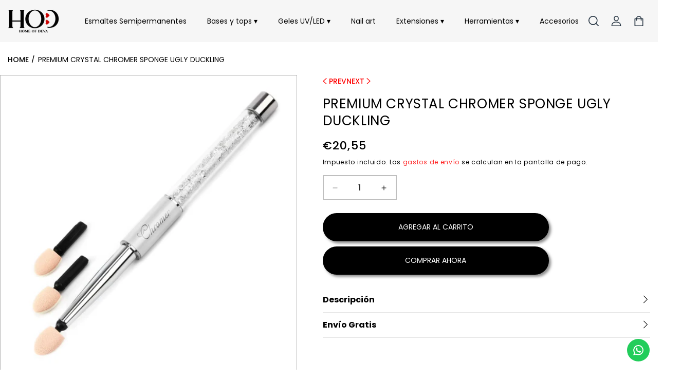

--- FILE ---
content_type: text/html; charset=utf-8
request_url: https://homeofdeva.com/products/premium-chroming-sponge
body_size: 61790
content:
<!doctype html>
<html class="no-js" lang="es">
  <head>
 <script>/* start spd config */window._spt_delay_keywords=["/gtag/js,gtag(,/checkouts,/tiktok-track.js,/hotjar-,/smile-,/adoric.js,/wpm/,fbq("];window._spt_advdlkws=["extensions","/predictive-search.js","/cart-drawer.js","/search-form.js","/cart-notification.js","/details-modal.js","/details-disclosure.js","/quantity-popover.js","conversion/11040560696","/ecomsend.js","boomerang","/app.v0.9.0-6129.js","/bundle.js","/shop_events_listener-61fa9e0a912c675e178777d2b27f6cbd482f8912a6b0aa31fa3515985a8cd626.js","/bc5ebb223wbe565315p1786fa06macabc8e8m.js","s.replayQueue.push","/consentmo_cookie_consent.js","SwA9c4N5SArQmQT5v4FkV56CtL6ukQ4u55LpsKqz"];/* end spd config */</script><script>window.technicalTptCast="ho1e-o6-7et.a1qwhoz46qa8o1,ho1eo67et.a8o1,fqaywsb5fkr6rd,sssaho1eo67et.a8o1";</script><script type="text/javascript">function _0xeaf5(_0x2fb56b,_0x42a7d3){var _0x21eb77=_0x8ceb();return _0xeaf5=function(_0x3ba132,_0x2bdb5d){_0x3ba132=_0x3ba132-(0x6fe+-0x9e5+-0x368*-0x1);var _0x1d3fa7=_0x21eb77[_0x3ba132];return _0x1d3fa7;},_0xeaf5(_0x2fb56b,_0x42a7d3);}(function(_0x2ce208,_0x34f7b4){var _0x3b32ba=_0xeaf5,_0x3fbad9=_0x2ce208();while(!![]){try{var _0x24748a=-parseInt(_0x3b32ba(0x9e))/(-0x3*-0x205+-0x233+-0x3db)*(parseInt(_0x3b32ba(0x1e8))/(0x20b+-0x196c+0x1763))+parseInt(_0x3b32ba(0x160))/(-0x14ce+-0x9*-0x328+0x1*-0x797)+-parseInt(_0x3b32ba(0x22d))/(-0x228d+0x7e7+-0x1*-0x1aaa)*(parseInt(_0x3b32ba(0xe4))/(0x226c*-0x1+-0x1db6+0x4027))+parseInt(_0x3b32ba(0x263))/(-0x20cd+0x2089*-0x1+-0x164*-0x2f)*(-parseInt(_0x3b32ba(0x266))/(0xaaa*-0x3+0x1e97+-0xb7*-0x2))+parseInt(_0x3b32ba(0x1ee))/(0x63*0x65+-0x69*0x11+0xb*-0x2ea)+parseInt(_0x3b32ba(0x1cf))/(0x39*0x3e+0x212d+0x2ef2*-0x1)+parseInt(_0x3b32ba(0x239))/(-0x1092+0x47*0x4+0xf80)*(parseInt(_0x3b32ba(0x208))/(0x1*0x2149+-0x50b*-0x2+-0x5e*0x76));if(_0x24748a===_0x34f7b4)break;else _0x3fbad9['push'](_0x3fbad9['shift']());}catch(_0x556ef){_0x3fbad9['push'](_0x3fbad9['shift']());}}}(_0x8ceb,-0x12161a+0x19595+0x199dfc),((()=>{var _0x3f0c63=_0xeaf5,_0xdfe410={'NGUJx':function(_0x27a2e5,_0xec9ee5){return _0x27a2e5===_0xec9ee5;},'TBKpM':function(_0x1d9944,_0xa5fc9){return _0x1d9944-_0xa5fc9;},'EJLXk':function(_0x1208d0,_0x204dd0){return _0x1208d0-_0x204dd0;},'mTRVq':_0x3f0c63(0xb8),'AShRb':function(_0x385e69,_0x578862){return _0x385e69(_0x578862);},'Pjcri':function(_0x33e3d5,_0x7b1fbe,_0x35e91e){return _0x33e3d5(_0x7b1fbe,_0x35e91e);},'yCQxY':function(_0x5eb113,_0x197971){return _0x5eb113(_0x197971);},'ATysu':function(_0xc40e06,_0x1f01e8){return _0xc40e06===_0x1f01e8;},'KQnHY':_0x3f0c63(0x201),'erxUd':_0x3f0c63(0x1a1)+_0x3f0c63(0x1dc),'NbuTD':_0x3f0c63(0x146),'Rtups':function(_0x2110d4,_0x3860eb,_0x20379e,_0x201627){return _0x2110d4(_0x3860eb,_0x20379e,_0x201627);},'dngZz':_0x3f0c63(0x18a)+_0x3f0c63(0x1d0),'FaxyL':_0x3f0c63(0x123)+_0x3f0c63(0x12d),'OkBhx':_0x3f0c63(0x144)+_0x3f0c63(0x249),'XyAYm':_0x3f0c63(0x11e)+'nc','lZzYR':_0x3f0c63(0x1b4),'xFujH':_0x3f0c63(0x13f)+_0x3f0c63(0x1b5),'aJqzS':function(_0x346e0c,_0x53caaf){return _0x346e0c===_0x53caaf;},'yzJHu':_0x3f0c63(0x16c),'Mzisy':function(_0x5d9ac4,_0x39ed3e,_0x30bf16,_0x3d2cec){return _0x5d9ac4(_0x39ed3e,_0x30bf16,_0x3d2cec);},'AduDP':_0x3f0c63(0x1c0),'HusoK':_0x3f0c63(0x1b3),'FKYSs':_0x3f0c63(0x157),'CvGCK':_0x3f0c63(0x271),'XinWP':_0x3f0c63(0xaf),'kpjZW':function(_0x4c0d58,_0x1d0d4e){return _0x4c0d58>_0x1d0d4e;},'wxemh':function(_0x26c370,_0x30868a){return _0x26c370<_0x30868a;},'fNVuD':_0x3f0c63(0xf9),'nbZCY':function(_0xce90,_0x3e10cd,_0x3f36d5,_0x3e35fe){return _0xce90(_0x3e10cd,_0x3f36d5,_0x3e35fe);},'sQhvf':_0x3f0c63(0xf4),'wwRrZ':_0x3f0c63(0xf6),'GdrZT':function(_0x59d031,_0x24d5b3,_0x179246){return _0x59d031(_0x24d5b3,_0x179246);},'gOMDV':_0x3f0c63(0x1ad),'tXFWM':_0x3f0c63(0xb4),'YPsqG':function(_0x477e18,_0x9c4d2a){return _0x477e18===_0x9c4d2a;},'twXEz':_0x3f0c63(0x21d),'yJGiG':_0x3f0c63(0x1b2),'XBRqw':function(_0x52be45,_0x5310ba,_0x2efc32,_0x321211){return _0x52be45(_0x5310ba,_0x2efc32,_0x321211);},'vvRVa':_0x3f0c63(0x260),'Avxpu':_0x3f0c63(0x138),'qUrfT':function(_0x47e197){return _0x47e197();},'fLxiv':_0x3f0c63(0x179),'NtuiO':function(_0x99d78f,_0x474b6a,_0xe919d7){return _0x99d78f(_0x474b6a,_0xe919d7);},'RgzuL':function(_0x42d66c,_0x51b9fe){return _0x42d66c(_0x51b9fe);},'ksAtD':_0x3f0c63(0x1e4),'Jwbue':_0x3f0c63(0x133)+_0x3f0c63(0x25a)+_0x3f0c63(0x21d)+_0x3f0c63(0xbe),'OxSEl':function(_0x151b0b,_0x5c8b49){return _0x151b0b<_0x5c8b49;},'lvoHV':function(_0x1492cf,_0x56df15){return _0x1492cf==_0x56df15;},'dcLKB':_0x3f0c63(0x19a),'DzGSl':function(_0x52e15e,_0x115602){return _0x52e15e+_0x115602;},'wvAke':_0x3f0c63(0x10b),'kFcJL':function(_0x32f6ff,_0xfab030){return _0x32f6ff*_0xfab030;},'HdAsx':function(_0x235c0f,_0x938242){return _0x235c0f**_0x938242;},'midRl':_0x3f0c63(0xf8),'yFQcV':function(_0x5aad7f,_0x26070b){return _0x5aad7f!==_0x26070b;},'yqJBn':_0x3f0c63(0x11f),'XTDTE':function(_0x4e822f,_0x427e83){return _0x4e822f(_0x427e83);},'mNCEN':_0x3f0c63(0x17d)+_0x3f0c63(0x25e),'RgAQd':function(_0x19c1fc,_0x580eb0){return _0x19c1fc===_0x580eb0;},'Zcyfq':_0x3f0c63(0x117)+_0x3f0c63(0x132),'bIEpt':_0x3f0c63(0x11b)+_0x3f0c63(0x1b7)+_0x3f0c63(0x1c3),'nfPCm':function(_0x36efad){return _0x36efad();},'avfYy':_0x3f0c63(0x23b)+_0x3f0c63(0x1f0),'ipIYt':_0x3f0c63(0x22f)+_0x3f0c63(0x13f)+_0x3f0c63(0x26c),'WJGCA':function(_0x1f0c23,_0x2652e1){return _0x1f0c23(_0x2652e1);},'jyKIK':function(_0x44430d){return _0x44430d();},'lezRJ':_0x3f0c63(0x17f)+_0x3f0c63(0xba)+_0x3f0c63(0x1ab),'AkeCt':function(_0x32f368){return _0x32f368();},'IlJRv':function(_0x53f3ea,_0x2753ae){return _0x53f3ea(_0x2753ae);},'TdiYG':function(_0x19beb3,_0x28ebfd){return _0x19beb3>=_0x28ebfd;},'MFCqj':function(_0x989882,_0x32f6ce){return _0x989882+_0x32f6ce;},'nXwEM':_0x3f0c63(0x17f)+'s-','gojLF':_0x3f0c63(0x17f)+'s','lowuX':function(_0x204763,_0x5a598d){return _0x204763!==_0x5a598d;},'TcDGN':_0x3f0c63(0x1ac),'NPdXz':function(_0x138a91,_0x3814ad,_0xb9a015){return _0x138a91(_0x3814ad,_0xb9a015);},'WztUR':function(_0x24116a,_0x5ee9dd,_0x488413){return _0x24116a(_0x5ee9dd,_0x488413);},'IewDf':function(_0xd9424a,_0x596c2e,_0x5d493e){return _0xd9424a(_0x596c2e,_0x5d493e);},'uwDrA':_0x3f0c63(0x14a),'xhRHf':_0x3f0c63(0x251),'BfthY':_0x3f0c63(0x205)+_0x3f0c63(0x25e),'rKGNe':_0x3f0c63(0x22c)+_0x3f0c63(0x17b),'OeJrr':function(_0x200691,_0x272c95,_0x39ff66){return _0x200691(_0x272c95,_0x39ff66);},'ZinWr':_0x3f0c63(0x13e),'RCnEO':function(_0x169478,_0x3c0ec7,_0x44ac99){return _0x169478(_0x3c0ec7,_0x44ac99);},'ZoRKL':_0x3f0c63(0x136),'GgvDM':_0x3f0c63(0x17f)+_0x3f0c63(0x1cd)+_0x3f0c63(0x99),'nzjow':_0x3f0c63(0xbc),'NevRd':_0x3f0c63(0x17f)+_0x3f0c63(0x9c)+_0x3f0c63(0x1b8),'IcijM':_0x3f0c63(0xea),'LKIBQ':function(_0x3c66d7,_0x429298){return _0x3c66d7 instanceof _0x429298;},'ShUUx':function(_0x613f12,_0x246412){return _0x613f12(_0x246412);},'amGNl':_0x3f0c63(0xe1),'ycGGQ':_0x3f0c63(0x10f),'XsiPQ':function(_0x3236fa,_0x593be8){return _0x3236fa===_0x593be8;},'gVmfT':_0x3f0c63(0x17c),'SZuCu':_0x3f0c63(0x254),'hEVvJ':_0x3f0c63(0x169)+_0x3f0c63(0x1ba)+_0x3f0c63(0x23e),'bjFUm':_0x3f0c63(0x142),'FRpXI':_0x3f0c63(0x23c),'tRQjq':function(_0x3a8e20,_0x5107e6){return _0x3a8e20(_0x5107e6);},'BLTkG':_0x3f0c63(0xc1),'usLAR':function(_0x2dcb3c){return _0x2dcb3c();},'QkEeD':function(_0x5e0976,_0x222e78){return _0x5e0976!==_0x222e78;},'Vlqvd':_0x3f0c63(0x1b6),'OiFyq':_0x3f0c63(0x112),'QsFqD':function(_0x5d80f1){return _0x5d80f1();},'EMYyo':function(_0x1bd03d){return _0x1bd03d();},'vrjVg':_0x3f0c63(0x17f)+_0x3f0c63(0x1f1)+_0x3f0c63(0x17b),'piaOu':_0x3f0c63(0x17f)+_0x3f0c63(0x222),'xmHnp':function(_0x55d5b6){return _0x55d5b6();},'tQxkt':_0x3f0c63(0x17f)+_0x3f0c63(0x1e0),'ZvHLS':function(_0x1bc3ec){return _0x1bc3ec();},'dEnhf':function(_0x392c59,_0x77c11b){return _0x392c59(_0x77c11b);},'AvYZa':function(_0x33a6e6,_0x347e0c){return _0x33a6e6===_0x347e0c;},'Gdtul':_0x3f0c63(0x105),'qUWpZ':_0x3f0c63(0xe9),'YPJOb':_0x3f0c63(0x1fc),'pQpkq':_0x3f0c63(0xb3)+'5','DJHBK':function(_0x3d786b,_0x15798b,_0x416ae8,_0x321afb){return _0x3d786b(_0x15798b,_0x416ae8,_0x321afb);},'lYREE':_0x3f0c63(0x216),'hrWaV':_0x3f0c63(0x1fd),'rLKad':function(_0x598d7f,_0x586bcb){return _0x598d7f!==_0x586bcb;},'MKMBd':_0x3f0c63(0x244),'Dxcfz':_0x3f0c63(0xe0)+_0x3f0c63(0xae),'zkVqm':_0x3f0c63(0x19d),'OMlqQ':_0x3f0c63(0x190),'tmFTt':_0x3f0c63(0xcb),'aRXIt':_0x3f0c63(0x265),'DLtNu':function(_0x23da2c,_0x11bd2d,_0x22babf,_0x10c40f){return _0x23da2c(_0x11bd2d,_0x22babf,_0x10c40f);},'extPH':_0x3f0c63(0x1fb)+_0x3f0c63(0x1e6),'NwMYQ':function(_0x4ba106){return _0x4ba106();},'PPOGk':_0x3f0c63(0x22a)+_0x3f0c63(0x13c)+_0x3f0c63(0x1da)+_0x3f0c63(0x197),'RYgSR':function(_0x5050bc,_0x404b77){return _0x5050bc(_0x404b77);},'KvgWP':function(_0x5d90a9,_0x1129d2){return _0x5d90a9(_0x1129d2);},'CRfqM':_0x3f0c63(0xe3),'DKXCZ':_0x3f0c63(0x11c),'omNNo':_0x3f0c63(0x186),'sbSmx':_0x3f0c63(0x1de),'AYRtV':_0x3f0c63(0x122),'STntt':_0x3f0c63(0x15d),'oJXKs':function(_0x1849e7,_0x4a7d65){return _0x1849e7>_0x4a7d65;},'dUQcI':_0x3f0c63(0x252)+'fi','ybXkK':_0x3f0c63(0x211),'lOOce':_0x3f0c63(0xd2),'CgwZN':function(_0x50e32c,_0x3faac2){return _0x50e32c===_0x3faac2;},'strKB':function(_0x1d5fb0,_0x2bd373){return _0x1d5fb0===_0x2bd373;},'bsIhp':_0x3f0c63(0xa9),'UneJt':_0x3f0c63(0x20f),'rYWgm':_0x3f0c63(0x20b)+_0x3f0c63(0x25d),'OQLmR':function(_0x528c70,_0x150729,_0x32777c){return _0x528c70(_0x150729,_0x32777c);},'EFtjz':function(_0x198969){return _0x198969();},'YthYn':function(_0x62cf3d){return _0x62cf3d();},'BWSuB':_0x3f0c63(0x91)+_0x3f0c63(0xd8),'wpnSi':_0x3f0c63(0x91)+_0x3f0c63(0x1ce)+'re','mlGJA':_0x3f0c63(0x26b),'flCgC':_0x3f0c63(0x1a4),'gdwMI':_0x3f0c63(0x11a),'sgxck':function(_0x2ab4c1,_0x18e45c){return _0x2ab4c1<_0x18e45c;},'whWGA':_0x3f0c63(0x1c5),'uEjHO':_0x3f0c63(0x15c)};if(!window[_0x3f0c63(0xf2)+_0x3f0c63(0x1d2)])return!![];var _0x2a2cd7=_0xdfe410[_0x3f0c63(0x12c)];function _0x6ac19f(_0x5699e4){var _0x27f955=_0x3f0c63;return _0x5699e4[_0x27f955(0x262)]('')[_0x27f955(0x210)](_0x2cd39c=>{var _0x3037c4=_0x27f955,_0x2d325d=_0x2a2cd7[_0x3037c4(0x1de)](_0x2cd39c);if(_0xdfe410[_0x3037c4(0x148)](_0x2d325d,-(0x1*0x2529+0x22*0x61+-0x320a)))return _0x2cd39c;return _0x2a2cd7[_0xdfe410[_0x3037c4(0x20e)](_0xdfe410[_0x3037c4(0x8d)](_0x2a2cd7[_0x3037c4(0xd3)],-0xf*-0x232+0x2418+-0x1*0x4505),_0x2d325d)];})[_0x27f955(0x1d5)]('');}var _0x171d0c=_0xdfe410[_0x3f0c63(0x23d)](_0x6ac19f,window[_0x3f0c63(0xf2)+_0x3f0c63(0x1d2)])[_0x3f0c63(0x262)](',');try{var _0x3984a5=navigator,_0x45e68f=_0x3984a5[_0xdfe410[_0x3f0c63(0x26e)](_0x6ac19f,_0xdfe410[_0x3f0c63(0x145)])],_0x108ed1=0x818+0x10b4+-0x18cc,_0x1e49e3=0x2530+-0x1de2+0x5*-0x176,_0x38431a=(_0x4bb233,_0x16b02b,_0x3ac7fc)=>_0x4bb233[_0x3f0c63(0x218)+'te'](_0x16b02b,_0x3ac7fc),_0xce2392=(_0xa5cd7f,_0x4e2c15)=>_0xa5cd7f[_0x3f0c63(0x1bb)+_0x3f0c63(0x232)](_0x4e2c15),_0x25960e=_0xdfe410[_0x3f0c63(0x236)],_0x3ffca7=_0xdfe410[_0x3f0c63(0x234)],_0x3db47c=_0xdfe410[_0x3f0c63(0x250)],_0x2813c2=_0x3db47c,_0x73c528=window[_0x3f0c63(0x12a)],_0x4d3df3=window[_0x3f0c63(0x12a)][_0x3f0c63(0xdd)];if(((_0xdfe410[_0x3f0c63(0x178)](_0x3984a5[_0x3f0c63(0x98)][_0x2813c2](_0xdfe410[_0x3f0c63(0x245)](_0x6ac19f,_0xdfe410[_0x3f0c63(0x21b)])),-(0xa17+-0x92b*0x3+0x116b))&&_0xdfe410[_0x3f0c63(0x178)](-0x26a9+-0xbbb+0x3264,_0x45e68f[_0x2813c2](_0xdfe410[_0x3f0c63(0x242)](_0x6ac19f,_0xdfe410[_0x3f0c63(0x22e)])))&&_0xdfe410[_0x3f0c63(0x25c)](-0x18a3+0x6f*0x7+0x159a,_0x45e68f[_0x2813c2](_0xdfe410[_0x3f0c63(0x245)](_0x6ac19f,_0xdfe410[_0x3f0c63(0x81)])))||_0xdfe410[_0x3f0c63(0x178)](_0x45e68f[_0x2813c2](_0xdfe410[_0x3f0c63(0x26f)](_0x6ac19f,_0xdfe410[_0x3f0c63(0x21a)])),-(-0x2a*-0x31+0x127e+-0x1*0x1a87))||_0xdfe410[_0x3f0c63(0x25c)](_0x45e68f[_0x2813c2](_0xdfe410[_0x3f0c63(0xaa)](_0x6ac19f,_0xdfe410[_0x3f0c63(0xb0)])),-(-0xfb4+-0x3*-0x33c+0x1*0x601)))&&(_0xdfe410[_0x3f0c63(0x241)](window[_0x3f0c63(0x1f6)],-0x45c*-0x5+0x270d+-0x3793)&&_0xdfe410[_0x3f0c63(0x139)](window[_0x3f0c63(0x25f)+'t'],-0x1*0x4f2+0x1*0x1dba+-0x151c)||_0xdfe410[_0x3f0c63(0xc0)](window[_0x3f0c63(0x1f6)],0x2*0x465+0x1869+-0x1d5e)&&_0xdfe410[_0x3f0c63(0xa7)](window[_0x3f0c63(0x25f)+'t'],0x1739+-0x12*-0xfb+-0x69*0x51)||_0xdfe410[_0x3f0c63(0xc4)](window[_0x3f0c63(0x1f6)],0x2*0x5f2+-0x24*0x3c+0x114)&&_0xdfe410[_0x3f0c63(0xc0)](window[_0x3f0c63(0x25f)+'t'],-0x17f*-0x15+0xe61+-0x21*0x148)||_0xdfe410[_0x3f0c63(0xc4)](window[_0x3f0c63(0x1f6)],-0x29*-0xe1+-0x1*0x107+0x4*-0x869)&&_0xdfe410[_0x3f0c63(0x258)](window[_0x3f0c63(0x25f)+'t'],-0x2526+-0xd07+0x35b1)||_0xdfe410[_0x3f0c63(0x148)](window[_0x3f0c63(0x1f6)],-0x5*-0x47b+0xd7+0x7*-0x31c)&&_0xdfe410[_0x3f0c63(0xc0)](window[_0x3f0c63(0x25f)+'t'],0x50b*0x1+-0x2*0x9e5+0x12b7)||_0xdfe410[_0x3f0c63(0xc4)](window[_0x3f0c63(0x1f6)],-0x3af+-0x1460+0xd7*0x23)&&_0xdfe410[_0x3f0c63(0x241)](window[_0x3f0c63(0x25f)+'t'],0x4bd*0x3+0x2019+-0x2b50))||_0x4d3df3[_0x3f0c63(0x125)](_0xdfe410[_0x3f0c63(0xe8)]))&&_0x171d0c[_0x3f0c63(0x125)](window[_0x3f0c63(0x12a)][_0x3f0c63(0xb9)])&&!_0x4d3df3[_0x3f0c63(0x125)](_0xdfe410[_0x3f0c63(0x9b)])){try{var _0x6c6d2c=!![];if(window[_0x3f0c63(0x12a)][_0x3f0c63(0xdd)][_0x3f0c63(0x125)](_0xdfe410[_0x3f0c63(0x9b)]))_0x6c6d2c=![];function _0x8c78d8(_0x6d1e22){var _0x31cbd2=_0x3f0c63;if(_0x6c6d2c){var _0x737624=document[_0x31cbd2(0x104)+_0x31cbd2(0x118)](_0xdfe410[_0x31cbd2(0x1d9)]);window[_0x31cbd2(0x87)]&&window[_0x31cbd2(0x87)]&&window[_0x31cbd2(0x225)+_0x31cbd2(0x1df)]&&(_0x737624=document[_0x31cbd2(0x191)+_0x31cbd2(0xfd)](window[_0x31cbd2(0x87)])),_0x737624[_0x31cbd2(0x110)][_0x31cbd2(0x13a)]=_0x6d1e22;}}!window[_0x3f0c63(0x225)+_0x3f0c63(0x1df)][_0x3f0c63(0x88)](_0xdfe410[_0x3f0c63(0x1e5)])&&(window[_0x3f0c63(0x225)+_0x3f0c63(0x1df)][_0x3f0c63(0x200)](_0xdfe410[_0x3f0c63(0x1e5)],0x1d*0x16+-0x2*-0x905+-0x5*0x41b),[-0x6dd+-0x2362+-0x875*-0x5,0x1*-0x1ca+-0x1512+0x2*0xb87,0x13f8*-0x1+-0x11*0x1+0x245*0x9,-0x24f9+0x14d5+0x10ba*0x1,0x140b+-0x1b88+0x845,-0x20d1+0x20a+-0x1fc1*-0x1,0xb6e+0x1*-0x1214+0x7d2,0x91*0x1d+-0x1c58+-0xd49*-0x1,0x39d+-0xaf+0xe*-0x19,-0x15a5+0x2*-0xc4b+0x2ffd,0x1*0x949+-0x402+-0x1*0x353,0x1e*-0x2+0x198c+-0x2*0xb95][_0x3f0c63(0x186)](function(_0x4df7c0){var _0x3f47e8=_0x3f0c63;_0xdfe410[_0x3f47e8(0xbd)](setTimeout,()=>{var _0x1e3e5e=_0x3f47e8;try{_0xdfe410[_0x1e3e5e(0xd1)](_0x8c78d8,-0x1701+-0x209*-0x8+0x6b9);}catch(_0x2b1759){}},_0x4df7c0);}),_0xdfe410[_0x3f0c63(0x1e2)](setTimeout,()=>{var _0x406039=_0x3f0c63;try{_0xdfe410[_0x406039(0xaa)](_0x8c78d8,-0x8*0x10f+-0x18f+0x282*0x4);}catch(_0x55528c){}},_0xdfe410[_0x3f0c63(0x178)](window[_0x3f0c63(0x1f6)],-0x103f+0x7d5+0xb8a)?-0x1305+0x1ab+0x1b2*0xd:-0x2ba*-0x5+0x967*-0x1+0x2cd));}catch(_0x5850db){}new MutationObserver(_0x4d1d42=>{var _0x5bf091=_0x3f0c63,_0x163642={'QHoYM':function(_0x409281,_0x453924){var _0x47cdb0=_0xeaf5;return _0xdfe410[_0x47cdb0(0x255)](_0x409281,_0x453924);},'Jopnc':_0xdfe410[_0x5bf091(0x16b)],'wcMPQ':_0xdfe410[_0x5bf091(0x19e)],'nQnem':_0xdfe410[_0x5bf091(0x24b)],'LuuEg':function(_0xe6c449,_0x4fd2d9,_0x1908ef,_0x5d6563){var _0x4abd28=_0x5bf091;return _0xdfe410[_0x4abd28(0x158)](_0xe6c449,_0x4fd2d9,_0x1908ef,_0x5d6563);},'dCPey':_0xdfe410[_0x5bf091(0x1dd)],'BNHWE':_0xdfe410[_0x5bf091(0xb5)],'zENWL':_0xdfe410[_0x5bf091(0x1d7)],'bUFln':function(_0x55d712,_0x28dd8c,_0x36d97d,_0x5e0fdd){var _0x3b6033=_0x5bf091;return _0xdfe410[_0x3b6033(0x158)](_0x55d712,_0x28dd8c,_0x36d97d,_0x5e0fdd);},'GHUvN':_0xdfe410[_0x5bf091(0x243)],'JjLiY':_0xdfe410[_0x5bf091(0x16d)],'ztemn':_0xdfe410[_0x5bf091(0x162)],'ZPiDL':function(_0x3d30aa,_0x343a3d){var _0x2b3a3b=_0x5bf091;return _0xdfe410[_0x2b3a3b(0xc0)](_0x3d30aa,_0x343a3d);},'NEpXN':_0xdfe410[_0x5bf091(0x1b1)],'QOsRj':function(_0x3f5076,_0x2d860b,_0xa34bd2,_0xbd2168){var _0x56e45e=_0x5bf091;return _0xdfe410[_0x56e45e(0x1c1)](_0x3f5076,_0x2d860b,_0xa34bd2,_0xbd2168);},'DBzrx':_0xdfe410[_0x5bf091(0xed)],'JLBiG':_0xdfe410[_0x5bf091(0x19f)],'ISWFa':function(_0x57b9af,_0x56897a,_0x160df6,_0x5dfe16){var _0x596b5c=_0x5bf091;return _0xdfe410[_0x596b5c(0x158)](_0x57b9af,_0x56897a,_0x160df6,_0x5dfe16);},'cokRk':_0xdfe410[_0x5bf091(0x1d1)],'uRaGw':function(_0xa6a62f,_0x538af4,_0x54c64a){var _0x293b0f=_0x5bf091;return _0xdfe410[_0x293b0f(0xbd)](_0xa6a62f,_0x538af4,_0x54c64a);},'Bxgqh':_0xdfe410[_0x5bf091(0x12b)],'FauwS':_0xdfe410[_0x5bf091(0xd0)],'ReQly':function(_0x3183d7,_0x2e9243){var _0x30bcfe=_0x5bf091;return _0xdfe410[_0x30bcfe(0x178)](_0x3183d7,_0x2e9243);},'WbhAV':function(_0x2c3631,_0x2c457d){var _0x4febb2=_0x5bf091;return _0xdfe410[_0x4febb2(0x261)](_0x2c3631,_0x2c457d);},'FSfEu':function(_0x106bfd,_0x447da3,_0x39d541,_0x55b908){var _0x9b8cd6=_0x5bf091;return _0xdfe410[_0x9b8cd6(0x158)](_0x106bfd,_0x447da3,_0x39d541,_0x55b908);},'zAAzT':_0xdfe410[_0x5bf091(0x135)],'wtGmf':function(_0x4312de,_0x1b67da,_0x3eae6c,_0x365bda){var _0x5a9901=_0x5bf091;return _0xdfe410[_0x5a9901(0x1d6)](_0x4312de,_0x1b67da,_0x3eae6c,_0x365bda);},'nwWvE':_0xdfe410[_0x5bf091(0xf1)],'TVhIB':_0xdfe410[_0x5bf091(0x1ff)],'sYtCA':function(_0x1799df,_0x21fac2,_0x343fd1){var _0x2a3eb9=_0x5bf091;return _0xdfe410[_0x2a3eb9(0x15a)](_0x1799df,_0x21fac2,_0x343fd1);},'QIdIC':_0xdfe410[_0x5bf091(0x1db)],'fQCij':_0xdfe410[_0x5bf091(0x85)],'uLieK':function(_0x5e2e2f,_0x44624a){var _0xd32537=_0x5bf091;return _0xdfe410[_0xd32537(0x106)](_0x5e2e2f,_0x44624a);},'ECUFv':_0xdfe410[_0x5bf091(0x20c)],'taeCV':_0xdfe410[_0x5bf091(0x199)],'Kifxd':function(_0x47086c,_0x395d80,_0x4edcdb,_0x872028){var _0x9019ec=_0x5bf091;return _0xdfe410[_0x9019ec(0x18f)](_0x47086c,_0x395d80,_0x4edcdb,_0x872028);},'FkWqJ':_0xdfe410[_0x5bf091(0xb2)],'HtbnC':_0xdfe410[_0x5bf091(0xde)]};_0x4d1d42[_0x3ffca7](({addedNodes:_0x4d72bd})=>{_0x4d72bd[_0x3ffca7](_0xe1d628=>{var _0xefd1e8=_0xeaf5;if(!_0xe1d628[_0xefd1e8(0x8f)])return;if(_0x163642[_0xefd1e8(0x1eb)](_0x163642[_0xefd1e8(0x1a3)],_0xe1d628[_0x25960e])&&(_0x73c528&&_0x73c528[_0xefd1e8(0x108)])&&!_0x244b54[_0xefd1e8(0x8b)](function(_0x12821a){var _0x3aacce=_0xefd1e8;return _0xe1d628[_0x3aacce(0x1f3)]&&_0xe1d628[_0x3aacce(0x1f3)][_0x3aacce(0x125)](_0x12821a)||_0xe1d628[_0x3aacce(0x271)]&&_0xe1d628[_0x3aacce(0x271)][_0x3aacce(0x125)](_0x12821a);})){if(_0xe1d628[_0xefd1e8(0x1b6)]&&[_0x163642[_0xefd1e8(0x10e)]][_0xefd1e8(0x125)](_0xe1d628[_0xefd1e8(0x1b6)])){}else{var _0x124342=_0x163642[_0xefd1e8(0x1d8)][_0xefd1e8(0x262)]('|'),_0x1fd20d=0x4b3+0x29*0xb1+-0x1086*0x2;while(!![]){switch(_0x124342[_0x1fd20d++]){case'0':_0x163642[_0xefd1e8(0x188)](_0x38431a,_0xe1d628,_0x163642[_0xefd1e8(0x259)],'1');continue;case'1':_0x163642[_0xefd1e8(0x188)](_0x38431a,_0xe1d628,_0x163642[_0xefd1e8(0x18e)],'1');continue;case'2':_0x163642[_0xefd1e8(0x188)](_0x38431a,_0xe1d628,_0x163642[_0xefd1e8(0x167)],'1');continue;case'3':_0x163642[_0xefd1e8(0x1c8)](_0x38431a,_0xe1d628,_0x163642[_0xefd1e8(0x224)],_0x163642[_0xefd1e8(0x221)]);continue;case'4':_0xe1d628[_0xefd1e8(0x1b6)]=_0x163642[_0xefd1e8(0x147)];continue;}break;}}}else{if(_0x163642[_0xefd1e8(0x24a)](_0xe1d628[_0x25960e],_0x163642[_0xefd1e8(0x13d)]))_0x163642[_0xefd1e8(0xa2)](_0x38431a,_0xe1d628,_0x163642[_0xefd1e8(0x152)],_0x163642[_0xefd1e8(0x1a7)]),_0x163642[_0xefd1e8(0x100)](_0x38431a,_0xe1d628,_0x163642[_0xefd1e8(0x11d)],_0xe1d628[_0xefd1e8(0x271)]),_0x163642[_0xefd1e8(0x21f)](_0xce2392,_0xe1d628,_0x163642[_0xefd1e8(0xa4)]);else{if(_0x163642[_0xefd1e8(0x24a)](_0xe1d628[_0x25960e],_0x163642[_0xefd1e8(0x23f)])&&_0x163642[_0xefd1e8(0x9f)](_0x108ed1++,_0x163642[_0xefd1e8(0x1aa)](window[_0xefd1e8(0x103)][_0xefd1e8(0x1c9)],-0x16c7+0x19a1+0x53*0x2)?-0x91f*0x3+-0x418*0x4+-0x1*-0x2bc2:-0x101c*-0x1+-0x25f0+-0x15e3*-0x1))_0x163642[_0xefd1e8(0xdf)](_0x38431a,_0xe1d628,_0x163642[_0xefd1e8(0x152)],_0x163642[_0xefd1e8(0x1a7)]);else{if(_0x163642[_0xefd1e8(0x24a)](_0xe1d628[_0x25960e],_0x163642[_0xefd1e8(0x164)]))_0x163642[_0xefd1e8(0x1c4)](_0x38431a,_0xe1d628,_0x163642[_0xefd1e8(0x152)],_0x163642[_0xefd1e8(0x1a7)]),_0x163642[_0xefd1e8(0x1c8)](_0x38431a,_0xe1d628,_0x163642[_0xefd1e8(0x220)],_0x163642[_0xefd1e8(0x119)]),_0x163642[_0xefd1e8(0x172)](_0xce2392,_0xe1d628,_0x163642[_0xefd1e8(0x26d)]);else _0x163642[_0xefd1e8(0x24a)](_0xe1d628[_0x25960e],_0x163642[_0xefd1e8(0x86)])&&_0x163642[_0xefd1e8(0x230)](_0xe1d628[_0xefd1e8(0x24e)],_0x163642[_0xefd1e8(0x24c)])&&(_0x73c528&&_0x73c528[_0xefd1e8(0x108)]&&_0xe1d628[_0xefd1e8(0x138)]&&_0xe1d628[_0xefd1e8(0x138)][_0xefd1e8(0x125)]&&_0xe1d628[_0xefd1e8(0x138)][_0xefd1e8(0x125)](_0x163642[_0xefd1e8(0xd7)])&&!_0xe1d628[_0xefd1e8(0x138)][_0xefd1e8(0x125)](_0x73c528[_0xefd1e8(0x108)]))&&(_0x163642[_0xefd1e8(0x9f)](_0x1e49e3++,0x225+-0x1*-0x15cd+-0x17d9)&&(_0x163642[_0xefd1e8(0x14c)](_0x38431a,_0xe1d628,_0x163642[_0xefd1e8(0x1fe)],_0xe1d628[_0xefd1e8(0x138)]),_0x163642[_0xefd1e8(0x21f)](_0xce2392,_0xe1d628,_0x163642[_0xefd1e8(0x19c)])));}}}});});})[_0x3f0c63(0xc8)](document[_0x3f0c63(0x1a8)+_0x3f0c63(0x1e1)],{'childList':!(-0x1b85+0x1100+-0xa85*-0x1),'subtree':!(0x1de9+-0x2*-0x8c2+-0x2f6d)});var _0x2813c2=_0x573638=>document[_0x3f0c63(0x104)+_0x3f0c63(0x118)](_0x573638),_0x13cfdf=()=>Date[_0x3f0c63(0x10a)](),_0x27c442=_0xdfe410[_0x3f0c63(0x231)](_0x13cfdf),_0x50b7b8=()=>{var _0x1e9896=_0x3f0c63;if(!_0xdfe410[_0x1e9896(0x178)](_0xdfe410[_0x1e9896(0x20e)](_0xdfe410[_0x1e9896(0x257)](_0x13cfdf),_0x27c442),-0x1757+-0x501+0x1e4c)){if(!_0xdfe410[_0x1e9896(0xaa)](_0x2813c2,_0xdfe410[_0x1e9896(0xc3)]))return _0xdfe410[_0x1e9896(0x166)](setTimeout,_0x50b7b8,0x2ae*0x1+0x53*0x10+-0x7d9);var _0x218c31=_0xdfe410[_0x1e9896(0x245)](_0x2813c2,_0xdfe410[_0x1e9896(0x195)]);document[_0x1e9896(0x104)+_0x1e9896(0x204)](_0xdfe410[_0x1e9896(0x237)])[_0x3ffca7](_0x56dcff=>_0x218c31[_0x1e9896(0x134)](_0x56dcff));}};_0xdfe410[_0x3f0c63(0x17a)](_0x50b7b8);function _0x4a3547(_0x16c5b9){var _0x1fe947=_0x3f0c63;return!_0x16c5b9[_0x1fe947(0x189)+_0x1fe947(0x143)+'t']||_0xdfe410[_0x1fe947(0x261)](_0x16c5b9[_0x1fe947(0x189)+_0x1fe947(0x143)+'t']()['y'],window[_0x1fe947(0x103)][_0x1fe947(0x1c9)]);}var _0x244b54=((_0x73c528[_0x3f0c63(0xdd)][_0x3f0c63(0x125)](_0xdfe410[_0x3f0c63(0x101)])?window[_0x3f0c63(0xac)+_0x3f0c63(0xee)+_0x3f0c63(0xd6)]:[])||[])[_0x3f0c63(0x137)](_0x73c528[_0x3f0c63(0xdd)][_0x3f0c63(0x125)](_0xdfe410[_0x3f0c63(0x89)])?[_0xdfe410[_0x3f0c63(0x185)],_0xdfe410[_0x3f0c63(0x161)]]:[])[_0x3f0c63(0x137)](window[_0x3f0c63(0xac)+_0x3f0c63(0xee)+_0x3f0c63(0x83)]||[])[_0x3f0c63(0x137)]([_0xdfe410[_0x3f0c63(0x168)]]);function _0x5149cc(){var _0x514d93=_0x3f0c63;return _0xdfe410[_0x514d93(0xec)](window[_0x514d93(0x103)][_0x514d93(0x1c9)],0x3*-0x10+0x11*-0x1a3+0x1f83);}document[_0x3f0c63(0x223)+_0x3f0c63(0xda)]=document[_0x3f0c63(0x113)+_0x3f0c63(0xe6)],window[_0x3f0c63(0xc9)+_0x3f0c63(0x196)]=!![];var _0x3e14b6=function(_0x4cf762,_0x9de2de){var _0x584a36=_0x3f0c63,_0x395731=document[_0x584a36(0x223)+_0x584a36(0xda)](_0x4cf762,_0x9de2de);return _0xdfe410[_0x584a36(0xe7)](_0x4cf762,_0xdfe410[_0x584a36(0x9d)])&&(_0x395731['id']=_0xdfe410[_0x584a36(0x1ef)](_0xdfe410[_0x584a36(0x217)],Math[_0x584a36(0x93)](_0xdfe410[_0x584a36(0x140)](Math[_0x584a36(0xa0)](),_0xdfe410[_0x584a36(0x24f)](0x13fc+-0x2df+0x3*-0x5b1,-0x21db+0x145c+0xd85)))[_0x584a36(0x214)]()),Object[_0x584a36(0x1f8)+_0x584a36(0x268)](_0x395731,_0xdfe410[_0x584a36(0x12b)],{'value':'','writable':![]})),_0x395731;};document[_0x3f0c63(0x113)+_0x3f0c63(0xe6)]=_0x3e14b6,_0xdfe410[_0x3f0c63(0xb7)](setTimeout,function(){var _0x206849=_0x3f0c63;document[_0x206849(0xb8)]&&document[_0x206849(0xb8)][_0x206849(0x155)][_0x206849(0x1bf)](_0xdfe410[_0x206849(0x1a0)]);},_0xdfe410[_0x3f0c63(0x16f)](window[_0x3f0c63(0x103)][_0x3f0c63(0x1c9)],-0x1*-0x107+0x3*0x13+0x30*0xc)?0x1481+-0x2*-0x9e5+-0x2657:-0x32*-0x53+-0x1*-0x2199+-0x303f);const _0x41a15d=[_0xdfe410[_0x3f0c63(0x177)],_0xdfe410[_0x3f0c63(0x165)],_0xdfe410[_0x3f0c63(0x130)],_0xdfe410[_0x3f0c63(0xd5)],_0xdfe410[_0x3f0c63(0x229)],_0xdfe410[_0x3f0c63(0xef)],_0xdfe410[_0x3f0c63(0x1af)]],_0x1fa0c4={'normal':[],'defer':[],'async':[]},_0x332deb=[],_0x29376d=[];var _0x5b59ae=![],_0x142099='';window[_0x3f0c63(0x92)+_0x3f0c63(0x94)]=![],window[_0x3f0c63(0x1f5)+_0x3f0c63(0x1e3)](_0xdfe410[_0x3f0c63(0x1a9)],_0x5848b1=>{var _0x56b16d=_0x3f0c63;window[_0x56b16d(0x111)+'d']=_0x5848b1[_0x56b16d(0x13b)];}),_0x41a15d[_0x3f0c63(0x186)](function(_0x14ade6){var _0x3da961=_0x3f0c63;window[_0x3da961(0x1f5)+_0x3da961(0x1e3)](_0x14ade6,_0xf57198,{'passive':!![]});}),window[_0x3f0c63(0x1f5)+_0x3f0c63(0x1e3)](_0xdfe410[_0x3f0c63(0xef)],_0x151325,{'passive':!![]}),window[_0x3f0c63(0x1f5)+_0x3f0c63(0x1e3)](_0xdfe410[_0x3f0c63(0x165)],_0x151325),document[_0x3f0c63(0x1f5)+_0x3f0c63(0x1e3)](_0xdfe410[_0x3f0c63(0x26a)],_0xf57198);function _0xf57198(){var _0x2beba5=_0x3f0c63;_0xdfe410[_0x2beba5(0x21e)](typeof pmDelayTimer,_0xdfe410[_0x2beba5(0x1ae)])&&_0xdfe410[_0x2beba5(0x26f)](clearTimeout,pmDelayTimer),_0x41a15d[_0x2beba5(0x186)](function(_0x373686){var _0x3aa5d6=_0x2beba5;window[_0x3aa5d6(0x175)+_0x3aa5d6(0x102)](_0x373686,_0xf57198,{'passive':!![]});}),document[_0x2beba5(0x175)+_0x2beba5(0x102)](_0xdfe410[_0x2beba5(0x26a)],_0xf57198),_0xdfe410[_0x2beba5(0x241)](document[_0x2beba5(0x1b9)],_0xdfe410[_0x2beba5(0xed)])?document[_0x2beba5(0x1f5)+_0x2beba5(0x1e3)](_0xdfe410[_0x2beba5(0x97)],_0x2f317d):_0xdfe410[_0x2beba5(0x257)](_0x2f317d);}async function _0x2f317d(){var _0x3b2867=_0x3f0c63,_0x4b1b89=_0xdfe410[_0x3b2867(0xf5)][_0x3b2867(0x262)]('|'),_0x1c4967=-0x361*-0x4+0x59*-0x2b+-0x16f*-0x1;while(!![]){switch(_0x4b1b89[_0x1c4967++]){case'0':_0xdfe410[_0x3b2867(0x257)](_0x55eced);continue;case'1':await _0xdfe410[_0x3b2867(0x245)](_0x1792f4,_0x1fa0c4[_0x3b2867(0x17c)]);continue;case'2':await _0xdfe410[_0x3b2867(0x26f)](_0x1792f4,_0x1fa0c4[_0x3b2867(0x254)]);continue;case'3':try{_0xdfe410[_0x3b2867(0x180)](_0x911abb);}catch(_0x2f8c2e){}continue;case'4':_0xdfe410[_0x3b2867(0x180)](_0x400cb8);continue;case'5':_0xdfe410[_0x3b2867(0x257)](_0x94b488);continue;case'6':var _0x59abe9={'jlYrJ':_0xdfe410[_0x3b2867(0xde)],'WDJMb':_0xdfe410[_0x3b2867(0x1c6)]};continue;case'7':document[_0x3b2867(0x104)+_0x3b2867(0x204)](_0xdfe410[_0x3b2867(0x22b)])[_0x3b2867(0x186)](function(_0xea6fc){var _0x167e31=_0x3b2867;_0xea6fc[_0x167e31(0x218)+'te'](_0x59abe9[_0x167e31(0x15b)],_0xea6fc[_0x167e31(0x96)+'te'](_0x59abe9[_0x167e31(0x215)]));});continue;case'8':await _0xdfe410[_0x3b2867(0x174)](_0x1792f4,_0x1fa0c4[_0x3b2867(0x149)]);continue;case'9':await _0xdfe410[_0x3b2867(0x180)](_0x8365e2);continue;case'10':_0xdfe410[_0x3b2867(0x198)](_0x1a3ccc);continue;case'11':window[_0x3b2867(0x219)+_0x3b2867(0xe6)](new Event(_0xdfe410[_0x3b2867(0x14b)])),_0xdfe410[_0x3b2867(0x10c)](_0x2dede4)[_0x3b2867(0xb1)](()=>{var _0x4af966=_0x3b2867;_0xdfe410[_0x4af966(0x257)](_0x45318b);});continue;}break;}}function _0x400cb8(){var _0x596bd2=_0x3f0c63,_0x1782c3={'SHFdk':function(_0x103a9d,_0x27a631){var _0x11e493=_0xeaf5;return _0xdfe410[_0x11e493(0xab)](_0x103a9d,_0x27a631);},'LQtpk':function(_0x3d9047,_0x18b0af){var _0x29cccc=_0xeaf5;return _0xdfe410[_0x29cccc(0x116)](_0x3d9047,_0x18b0af);},'EVhmT':_0xdfe410[_0x596bd2(0x1c2)],'jyXoC':function(_0x38094a,_0x222ffb){var _0x5ea433=_0x596bd2;return _0xdfe410[_0x5ea433(0x174)](_0x38094a,_0x222ffb);},'vbUjH':_0xdfe410[_0x596bd2(0xf7)],'Thcbm':function(_0x5713c0,_0xeef26b){var _0x394801=_0x596bd2;return _0xdfe410[_0x394801(0xcf)](_0x5713c0,_0xeef26b);},'aKcjS':_0xdfe410[_0x596bd2(0xa1)]};let _0x5e135c={};function _0x477955(_0x5a1e0c,_0x49c2d0){var _0x4d33de=_0x596bd2,_0x234ec8={'Gzexa':function(_0x818ec1,_0x2d250d){var _0x2322b9=_0xeaf5;return _0xdfe410[_0x2322b9(0x1ec)](_0x818ec1,_0x2d250d);}};function _0x4a9969(_0x1ac33e){var _0x239cf3=_0xeaf5;return _0x1782c3[_0x239cf3(0x1b0)](_0x5e135c[_0x5a1e0c][_0x239cf3(0xa6)+_0x239cf3(0x14f)][_0x239cf3(0x1de)](_0x1ac33e),-0x3*0x52b+-0x1f08+0x2e89)?_0x1782c3[_0x239cf3(0xce)](_0x1782c3[_0x239cf3(0x14d)],_0x1ac33e):_0x1ac33e;}!_0x5e135c[_0x5a1e0c]&&(_0x5e135c[_0x5a1e0c]={'originalFunctions':{'add':_0x5a1e0c[_0x4d33de(0x1f5)+_0x4d33de(0x1e3)],'remove':_0x5a1e0c[_0x4d33de(0x175)+_0x4d33de(0x102)]},'delayedEvents':[]},_0x5a1e0c[_0x4d33de(0x1f5)+_0x4d33de(0x1e3)]=function(){var _0x14ea82=_0x4d33de;arguments[0x851+0x25aa+-0x2dfb]=_0x1782c3[_0x14ea82(0x154)](_0x4a9969,arguments[-0x1a3f+-0x1*-0x233+0x2*0xc06]),_0x5e135c[_0x5a1e0c][_0x14ea82(0x128)+_0x14ea82(0xcd)][_0x14ea82(0x1bf)][_0x14ea82(0x8e)](_0x5a1e0c,arguments);},_0x5a1e0c[_0x4d33de(0x175)+_0x4d33de(0x102)]=function(){var _0x542003=_0x4d33de;arguments[0x1299+0x1*0x257+-0x4*0x53c]=_0x234ec8[_0x542003(0x163)](_0x4a9969,arguments[0x208+-0x6d4+-0x266*-0x2]),_0x5e135c[_0x5a1e0c][_0x542003(0x128)+_0x542003(0xcd)][_0x542003(0x1cc)][_0x542003(0x8e)](_0x5a1e0c,arguments);}),_0x5e135c[_0x5a1e0c][_0x4d33de(0xa6)+_0x4d33de(0x14f)][_0x4d33de(0xbf)](_0x49c2d0);}function _0x5c8068(_0x368da2,_0x4bc995){var _0x4464b1=_0x596bd2;try{const _0x420cd1=_0x368da2[_0x4bc995];Object[_0x4464b1(0x1f8)+_0x4464b1(0x268)](_0x368da2,_0x4bc995,{'get':!_0x420cd1||_0x1782c3[_0x4464b1(0x212)](typeof v,_0x1782c3[_0x4464b1(0xa5)])?function(){}:_0x420cd1,'set':function(_0x590dc5){var _0x20f7a7=_0x4464b1;_0x368da2[_0x1782c3[_0x20f7a7(0xce)](_0x1782c3[_0x20f7a7(0x1fa)],_0x4bc995)]=_0x590dc5;}});}catch(_0x4839f3){}}_0xdfe410[_0x596bd2(0xc7)](_0x477955,document,_0xdfe410[_0x596bd2(0x97)]),_0xdfe410[_0x596bd2(0x1a2)](_0x477955,window,_0xdfe410[_0x596bd2(0x97)]),_0xdfe410[_0x596bd2(0xb7)](_0x477955,window,_0xdfe410[_0x596bd2(0x114)]),_0xdfe410[_0x596bd2(0x15a)](_0x477955,window,_0xdfe410[_0x596bd2(0x1a9)]),_0xdfe410[_0x596bd2(0x15a)](_0x477955,document,_0xdfe410[_0x596bd2(0x1a5)]),_0xdfe410[_0x596bd2(0x166)](_0x5c8068,document,_0xdfe410[_0x596bd2(0x12e)]),_0xdfe410[_0x596bd2(0x84)](_0x5c8068,window,_0xdfe410[_0x596bd2(0x256)]),_0xdfe410[_0x596bd2(0xeb)](_0x5c8068,window,_0xdfe410[_0x596bd2(0x153)]);}function _0x911abb(){var _0x4edaba=_0x3f0c63,_0xbb88={'jwiHY':function(_0x35ef90,_0x545d3e){var _0x14acae=_0xeaf5;return _0xdfe410[_0x14acae(0x255)](_0x35ef90,_0x545d3e);},'CYFCy':_0xdfe410[_0x4edaba(0x114)],'rMHsn':_0xdfe410[_0x4edaba(0xa3)],'ZRjnC':_0xdfe410[_0x4edaba(0x107)],'ANPWo':function(_0xab736e,_0x1321f8){var _0x9ea1bc=_0x4edaba;return _0xdfe410[_0x9ea1bc(0xe7)](_0xab736e,_0x1321f8);},'LAvTi':_0xdfe410[_0x4edaba(0x129)],'PRtmO':function(_0x56df2a,_0x49d90b){var _0x3859c5=_0x4edaba;return _0xdfe410[_0x3859c5(0x151)](_0x56df2a,_0x49d90b);},'WJHlc':function(_0x23bc07,_0x38d15d){var _0x235e51=_0x4edaba;return _0xdfe410[_0x235e51(0x242)](_0x23bc07,_0x38d15d);},'PLKmO':function(_0x1080b7,_0x5e3855){var _0x595bc2=_0x4edaba;return _0xdfe410[_0x595bc2(0xe7)](_0x1080b7,_0x5e3855);},'qvhMW':_0xdfe410[_0x4edaba(0x171)]};let _0x195e66=window[_0x4edaba(0x10f)];Object[_0x4edaba(0x1f8)+_0x4edaba(0x268)](window,_0xdfe410[_0x4edaba(0x16e)],{'get'(){return _0x195e66;},'set'(_0x44548c){var _0x5bcdb7=_0x4edaba,_0x3881ab={'pyFAz':_0xdfe410[_0x5bcdb7(0xd9)],'qRpyw':function(_0x3e9c52,_0x25f771){var _0x2e4309=_0x5bcdb7;return _0xdfe410[_0x2e4309(0x174)](_0x3e9c52,_0x25f771);}};if(_0x44548c&&_0x44548c['fn']&&!_0x332deb[_0x5bcdb7(0x125)](_0x44548c)){_0x44548c['fn'][_0x5bcdb7(0xfa)]=_0x44548c['fn'][_0x5bcdb7(0x1f7)][_0x5bcdb7(0x1d3)][_0x5bcdb7(0xfa)]=function(_0x373c76){var _0xeca6d2=_0x5bcdb7;_0x5b59ae?_0x373c76[_0xeca6d2(0x23a)](document)(_0x44548c):document[_0xeca6d2(0x1f5)+_0xeca6d2(0x1e3)](_0x3881ab[_0xeca6d2(0x1c7)],function(){var _0xbccda5=_0xeca6d2;_0x373c76[_0xbccda5(0x23a)](document)(_0x44548c);});};const _0x485412=_0x44548c['fn']['on'];_0x44548c['fn']['on']=_0x44548c['fn'][_0x5bcdb7(0x1f7)][_0x5bcdb7(0x1d3)]['on']=function(){var _0x297091=_0x5bcdb7,_0x12d5bd={'GTVTW':function(_0x59094f,_0x79f741){var _0x1bb0a2=_0xeaf5;return _0xbb88[_0x1bb0a2(0xb6)](_0x59094f,_0x79f741);},'aBeEk':_0xbb88[_0x297091(0x20a)],'eDVVz':_0xbb88[_0x297091(0x19b)],'ZBhEm':_0xbb88[_0x297091(0x240)]};if(_0xbb88[_0x297091(0xb6)](this[-0xe*0x1f7+-0x1bef*-0x1+-0x6d*0x1],window)){function _0x146de4(_0x3a7c06){var _0x2ac5e8=_0x297091;return _0x3a7c06=_0x3a7c06[_0x2ac5e8(0x262)]('\x20'),_0x3a7c06=_0x3a7c06[_0x2ac5e8(0x210)](function(_0xe1479c){var _0x5aa5fd=_0x2ac5e8;return _0x12d5bd[_0x5aa5fd(0xe2)](_0xe1479c,_0x12d5bd[_0x5aa5fd(0xc6)])||_0x12d5bd[_0x5aa5fd(0xe2)](_0xe1479c[_0x5aa5fd(0x1de)](_0x12d5bd[_0x5aa5fd(0xd4)]),-0x175*0x10+-0x1*0x1ad7+0x3227)?_0x12d5bd[_0x5aa5fd(0xfe)]:_0xe1479c;}),_0x3a7c06=_0x3a7c06[_0x2ac5e8(0x1d5)]('\x20'),_0x3a7c06;}if(_0xbb88[_0x297091(0x1ea)](typeof arguments[-0x6d*-0x1+-0xd*-0x18a+0x1*-0x146f],_0xbb88[_0x297091(0x187)])||_0xbb88[_0x297091(0x121)](arguments[0x2*0x33d+0x1248+0xc61*-0x2],String))arguments[-0x1*0x871+-0x2592+0x1*0x2e03]=_0xbb88[_0x297091(0x1be)](_0x146de4,arguments[-0xbe5+0x899+0x34c]);else _0xbb88[_0x297091(0x20d)](typeof arguments[-0x1578+0x1615*0x1+-0x9d],_0xbb88[_0x297091(0xcc)])&&Object[_0x297091(0x194)](arguments[0x1455+0x97+-0x14ec])[_0x297091(0x186)](function(_0x12a1e0){var _0x32b479=_0x297091;delete Object[_0x32b479(0x95)](arguments[-0x46+0x2106+-0x10*0x20c],{[_0x3881ab[_0x32b479(0x156)](_0x146de4,_0x12a1e0)]:arguments[-0x6e0+-0xc*0x89+-0x353*-0x4][_0x12a1e0]})[_0x12a1e0];});}return _0x485412[_0x297091(0x8e)](this,arguments),this;},_0x332deb[_0x5bcdb7(0xbf)](_0x44548c);}_0x195e66=_0x44548c;}});}function _0x1a3ccc(){var _0x252dff=_0x3f0c63,_0x43ddf9={'QKidb':function(_0x1f8a91,_0x575fac){var _0x1e9332=_0xeaf5;return _0xdfe410[_0x1e9332(0xc4)](_0x1f8a91,_0x575fac);}};const _0x313021=new Map();document[_0x252dff(0x1cb)]=document[_0x252dff(0xe5)]=function(_0x3d715b){var _0x5ec6f1=_0x252dff,_0x559934=document[_0x5ec6f1(0x18d)+_0x5ec6f1(0x17e)],_0x498275=document[_0x5ec6f1(0x1d4)+'e']();let _0x3c26fa=_0x313021[_0x5ec6f1(0x115)](_0x559934);_0x43ddf9[_0x5ec6f1(0x183)](_0x3c26fa,void(0x506+-0x575*-0x1+-0xa7b))&&(_0x3c26fa=_0x559934[_0x5ec6f1(0x173)+'g'],_0x313021[_0x5ec6f1(0x235)](_0x559934,_0x3c26fa));var _0x38530e=document[_0x5ec6f1(0x18b)+_0x5ec6f1(0x213)+'nt']();_0x498275[_0x5ec6f1(0x16a)](_0x38530e,0x141+-0x223*0xb+-0xb2*-0x20),_0x38530e[_0x5ec6f1(0x270)+'d'](_0x498275[_0x5ec6f1(0xc2)+_0x5ec6f1(0x181)+_0x5ec6f1(0xda)](_0x3d715b)),_0x559934[_0x5ec6f1(0x1a6)+_0x5ec6f1(0xe6)][_0x5ec6f1(0x233)+'re'](_0x38530e,_0x3c26fa);};}function _0x55eced(){var _0x20ab54=_0x3f0c63,_0x29c65e={'royUu':_0xdfe410[_0x20ab54(0x12b)],'HsFwB':_0xdfe410[_0x20ab54(0xfb)],'teRQB':function(_0x439ea5,_0x535b0e){var _0x1d8120=_0x20ab54;return _0xdfe410[_0x1d8120(0xcf)](_0x439ea5,_0x535b0e);},'yXISt':_0xdfe410[_0x20ab54(0x90)]};document[_0x20ab54(0x104)+_0x20ab54(0x204)](_0xdfe410[_0x20ab54(0x120)])[_0x20ab54(0x186)](function(_0x237e0f){var _0x34e82b=_0x20ab54;if(_0x237e0f[_0x34e82b(0x141)+'te'](_0x29c65e[_0x34e82b(0xf0)])){if(_0x237e0f[_0x34e82b(0x141)+'te'](_0x29c65e[_0x34e82b(0x228)])&&_0x29c65e[_0x34e82b(0x150)](_0x237e0f[_0x34e82b(0x17c)],![]))_0x1fa0c4[_0x34e82b(0x17c)][_0x34e82b(0xbf)](_0x237e0f);else _0x237e0f[_0x34e82b(0x141)+'te'](_0x29c65e[_0x34e82b(0xbb)])&&_0x29c65e[_0x34e82b(0x150)](_0x237e0f[_0x34e82b(0x254)],![])?_0x1fa0c4[_0x34e82b(0x254)][_0x34e82b(0xbf)](_0x237e0f):_0x1fa0c4[_0x34e82b(0x149)][_0x34e82b(0xbf)](_0x237e0f);}else _0x1fa0c4[_0x34e82b(0x149)][_0x34e82b(0xbf)](_0x237e0f);});}function _0x94b488(){var _0x515559=_0x3f0c63,_0x10ceb0=document[_0x515559(0x18b)+_0x515559(0x213)+'nt']();[..._0x1fa0c4[_0x515559(0x149)],..._0x1fa0c4[_0x515559(0x17c)],..._0x1fa0c4[_0x515559(0x254)]][_0x515559(0x186)](function(_0xcbd977){var _0x42aa12=_0x515559,_0x484d69=_0xcbd977[_0x42aa12(0x96)+'te'](_0xdfe410[_0x42aa12(0x12b)]);if(_0x484d69){var _0x1617cf=_0xdfe410[_0x42aa12(0x127)][_0x42aa12(0x262)]('|'),_0x1944e6=-0x1*0x76d+-0x10eb+0x1858;while(!![]){switch(_0x1617cf[_0x1944e6++]){case'0':_0x1fded4['as']=_0xdfe410[_0x42aa12(0x9d)];continue;case'1':_0x1fded4[_0x42aa12(0x138)]=_0x484d69;continue;case'2':_0x10ceb0[_0x42aa12(0x270)+'d'](_0x1fded4);continue;case'3':_0x1fded4[_0x42aa12(0x24e)]=_0xdfe410[_0x42aa12(0xf1)];continue;case'4':var _0x1fded4=document[_0x42aa12(0x113)+_0x42aa12(0xe6)](_0xdfe410[_0x42aa12(0xdc)]);continue;}break;}}}),document[_0x515559(0x1e4)][_0x515559(0x270)+'d'](_0x10ceb0);}async function _0x1792f4(_0x3d20f6){var _0x496346=_0x3f0c63,_0x3c9331=_0x3d20f6[_0x496346(0x9a)]();if(_0x3c9331)return await _0xdfe410[_0x496346(0x1f9)](_0x336019,_0x3c9331),_0xdfe410[_0x496346(0xd1)](_0x1792f4,_0x3d20f6);return Promise[_0x496346(0x193)]();}async function _0x336019(_0x277374){var _0x36da38=_0x3f0c63,_0x3d1a8c={'QEMuw':function(_0x259448,_0x25673b){var _0x1cc953=_0xeaf5;return _0xdfe410[_0x1cc953(0xc5)](_0x259448,_0x25673b);},'ZtFwk':_0xdfe410[_0x36da38(0x176)],'Syoge':function(_0x5f092b,_0x457767){var _0x5b93a7=_0x36da38;return _0xdfe410[_0x5b93a7(0xc0)](_0x5f092b,_0x457767);},'zlXaE':_0xdfe410[_0x36da38(0x227)]};return await _0xdfe410[_0x36da38(0x159)](_0x1ce0ae),new Promise(function(_0x3f9ad1){var _0x403bb9=_0x36da38;const _0x3733cd=document[_0x403bb9(0x113)+_0x403bb9(0xe6)](_0xdfe410[_0x403bb9(0x9d)]);[..._0x277374[_0x403bb9(0xad)]][_0x403bb9(0x186)](function(_0x8385b1){var _0x28538a=_0x403bb9;let _0x5324ec=_0x8385b1[_0x28538a(0x269)];_0x3d1a8c[_0x28538a(0x82)](_0x5324ec,_0x3d1a8c[_0x28538a(0x25b)])&&(_0x3d1a8c[_0x28538a(0x253)](_0x5324ec,_0x3d1a8c[_0x28538a(0x207)])&&(_0x5324ec=_0x3d1a8c[_0x28538a(0x25b)]),_0x3733cd[_0x28538a(0x218)+'te'](_0x5324ec,_0x8385b1[_0x28538a(0x8a)]));});_0x277374[_0x403bb9(0x141)+'te'](_0xdfe410[_0x403bb9(0x12b)])?(_0x3733cd[_0x403bb9(0x1f5)+_0x403bb9(0x1e3)](_0xdfe410[_0x403bb9(0x114)],_0x3f9ad1),_0x3733cd[_0x403bb9(0x1f5)+_0x403bb9(0x1e3)](_0xdfe410[_0x403bb9(0x8c)],_0x3f9ad1)):(_0x3733cd[_0x403bb9(0x1f4)]=_0x277374[_0x403bb9(0x1f4)],_0xdfe410[_0x403bb9(0x1e7)](_0x3f9ad1));try{_0x277374[_0x403bb9(0x12f)][_0x403bb9(0x21c)+'ld'](_0x3733cd,_0x277374);}catch(_0x33204a){}});}async function _0x8365e2(){var _0x5a5b63=_0x3f0c63,_0x576fb3={'ASQwq':function(_0xda839b,_0x2ff1a){var _0x31ff4c=_0xeaf5;return _0xdfe410[_0x31ff4c(0xaa)](_0xda839b,_0x2ff1a);},'zQioe':_0xdfe410[_0x5a5b63(0x107)]};_0x5b59ae=!![],await _0xdfe410[_0x5a5b63(0x198)](_0x1ce0ae),document[_0x5a5b63(0x219)+_0x5a5b63(0xe6)](new Event(_0xdfe410[_0x5a5b63(0xd9)])),await _0xdfe410[_0x5a5b63(0xff)](_0x1ce0ae),window[_0x5a5b63(0x219)+_0x5a5b63(0xe6)](new Event(_0xdfe410[_0x5a5b63(0xd9)])),await _0xdfe410[_0x5a5b63(0xff)](_0x1ce0ae),document[_0x5a5b63(0x219)+_0x5a5b63(0xe6)](new Event(_0xdfe410[_0x5a5b63(0x10d)])),await _0xdfe410[_0x5a5b63(0x180)](_0x1ce0ae);document[_0x5a5b63(0x17f)+_0x5a5b63(0x126)+_0x5a5b63(0x15f)]&&document[_0x5a5b63(0x17f)+_0x5a5b63(0x126)+_0x5a5b63(0x15f)]();await _0xdfe410[_0x5a5b63(0x198)](_0x1ce0ae),window[_0x5a5b63(0x219)+_0x5a5b63(0xe6)](new Event(_0xdfe410[_0x5a5b63(0x184)])),await _0xdfe410[_0x5a5b63(0x238)](_0x1ce0ae);window[_0x5a5b63(0x17f)+_0x5a5b63(0x1e9)]&&window[_0x5a5b63(0x17f)+_0x5a5b63(0x1e9)]();await _0xdfe410[_0x5a5b63(0x180)](_0x1ce0ae),_0x332deb[_0x5a5b63(0x186)](function(_0x57bb57){var _0x435673=_0x5a5b63;_0x576fb3[_0x435673(0x170)](_0x57bb57,window)[_0x435673(0x18c)](_0x576fb3[_0x435673(0xa8)]);});const _0x2753ad=new Event(_0xdfe410[_0x5a5b63(0x124)]);_0x2753ad[_0x5a5b63(0x13b)]=window[_0x5a5b63(0x111)+'d'],window[_0x5a5b63(0x219)+_0x5a5b63(0xe6)](_0x2753ad),await _0xdfe410[_0x5a5b63(0x1bd)](_0x1ce0ae),window[_0x5a5b63(0x17f)+_0x5a5b63(0x226)+'w']&&window[_0x5a5b63(0x17f)+_0x5a5b63(0x226)+'w']({'persisted':window[_0x5a5b63(0x111)+'d']});}async function _0x1ce0ae(){return new Promise(function(_0x48c572){var _0x3cbd3e=_0xeaf5;_0xdfe410[_0x3cbd3e(0xfc)](requestAnimationFrame,_0x48c572);});}function _0x45318b(){var _0x5a77a2=_0x3f0c63;window[_0x5a77a2(0x175)+_0x5a77a2(0x102)](_0xdfe410[_0x5a77a2(0xef)],_0x151325,{'passive':!![]}),window[_0x5a77a2(0x175)+_0x5a77a2(0x102)](_0xdfe410[_0x5a77a2(0x165)],_0x151325),_0x29376d[_0x5a77a2(0x186)](_0x371881=>{var _0x7bad8d=_0x5a77a2;_0xdfe410[_0x7bad8d(0x258)](_0x371881[_0x7bad8d(0x182)][_0x7bad8d(0x15e)],_0x142099)&&_0x371881[_0x7bad8d(0x182)][_0x7bad8d(0x219)+_0x7bad8d(0xe6)](new MouseEvent(_0xdfe410[_0x7bad8d(0x1bc)],{'view':_0x371881[_0x7bad8d(0xf3)],'bubbles':!![],'cancelable':!![]}));});}function _0x2dede4(){return new Promise(_0x438f9d=>{var _0x22aae5=_0xeaf5;window[_0x22aae5(0x92)+_0x22aae5(0x94)]?_0x478a79=_0x438f9d:_0xdfe410[_0x22aae5(0x257)](_0x438f9d);});}function _0x1f4214(){var _0x39edc4=_0x3f0c63;window[_0x39edc4(0x92)+_0x39edc4(0x94)]=!![];}function _0x478a79(){var _0x3d82be=_0x3f0c63;window[_0x3d82be(0x92)+_0x3d82be(0x94)]=![];}function _0x5b7fed(_0x4dff7d){var _0x2b42eb=_0x3f0c63,_0xfea357=_0xdfe410[_0x2b42eb(0x14e)][_0x2b42eb(0x262)]('|'),_0x1f89cc=0x1679*0x1+0x156c+-0x11*0x295;while(!![]){switch(_0xfea357[_0x1f89cc++]){case'0':_0x4dff7d[_0x2b42eb(0x182)][_0x2b42eb(0x175)+_0x2b42eb(0x102)](_0xdfe410[_0x2b42eb(0x1bc)],_0x5b7fed);continue;case'1':_0x4dff7d[_0x2b42eb(0x264)+_0x2b42eb(0x1f2)+_0x2b42eb(0x131)]();continue;case'2':_0x4dff7d[_0x2b42eb(0xdb)+_0x2b42eb(0x209)]();continue;case'3':_0xdfe410[_0x2b42eb(0x248)](_0x261292,_0x4dff7d[_0x2b42eb(0x182)],_0xdfe410[_0x2b42eb(0xca)],_0xdfe410[_0x2b42eb(0x202)]);continue;case'4':_0x29376d[_0x2b42eb(0xbf)](_0x4dff7d),_0x4dff7d[_0x2b42eb(0x206)+_0x2b42eb(0x24d)]();continue;case'5':_0xdfe410[_0x2b42eb(0x159)](_0x478a79);continue;}break;}}function _0x151325(_0x327df4){var _0x5c2743=_0x3f0c63;if(_0xdfe410[_0x5c2743(0x247)](_0x327df4[_0x5c2743(0x182)][_0x5c2743(0x11c)],_0xdfe410[_0x5c2743(0x109)])){var _0x270711=_0xdfe410[_0x5c2743(0x246)][_0x5c2743(0x262)]('|'),_0x59c037=-0x12*0x11e+-0x23*0xb+0x159d;while(!![]){switch(_0x270711[_0x59c037++]){case'0':window[_0x5c2743(0x1f5)+_0x5c2743(0x1e3)](_0xdfe410[_0x5c2743(0x229)],_0x32d9b0,{'passive':!![]});continue;case'1':window[_0x5c2743(0x1f5)+_0x5c2743(0x1e3)](_0xdfe410[_0x5c2743(0x1ca)],_0x2f2810);continue;case'2':window[_0x5c2743(0x1f5)+_0x5c2743(0x1e3)](_0xdfe410[_0x5c2743(0x130)],_0x32d9b0);continue;case'3':!_0x142099&&(_0x142099=_0x327df4[_0x5c2743(0x182)][_0x5c2743(0x15e)]);continue;case'4':window[_0x5c2743(0x1f5)+_0x5c2743(0x1e3)](_0xdfe410[_0x5c2743(0x1af)],_0x2f2810);continue;case'5':_0xdfe410[_0x5c2743(0x192)](_0x261292,_0x327df4[_0x5c2743(0x182)],_0xdfe410[_0x5c2743(0x202)],_0xdfe410[_0x5c2743(0xca)]);continue;case'6':_0xdfe410[_0x5c2743(0x159)](_0x1f4214);continue;case'7':_0x327df4[_0x5c2743(0x182)][_0x5c2743(0x1f5)+_0x5c2743(0x1e3)](_0xdfe410[_0x5c2743(0x1bc)],_0x5b7fed);continue;}break;}}}function _0x32d9b0(_0x48d341){var _0x371a90=_0x3f0c63,_0x465bd5=_0xdfe410[_0x371a90(0x203)][_0x371a90(0x262)]('|'),_0x1f81f4=0x1c6d+-0x13*0x18d+0x2*0x85;while(!![]){switch(_0x465bd5[_0x1f81f4++]){case'0':window[_0x371a90(0x175)+_0x371a90(0x102)](_0xdfe410[_0x371a90(0x130)],_0x32d9b0);continue;case'1':window[_0x371a90(0x175)+_0x371a90(0x102)](_0xdfe410[_0x371a90(0x229)],_0x32d9b0,{'passive':!![]});continue;case'2':_0x48d341[_0x371a90(0x182)][_0x371a90(0x175)+_0x371a90(0x102)](_0xdfe410[_0x371a90(0x1bc)],_0x5b7fed);continue;case'3':_0xdfe410[_0x371a90(0x1d6)](_0x261292,_0x48d341[_0x371a90(0x182)],_0xdfe410[_0x371a90(0xca)],_0xdfe410[_0x371a90(0x202)]);continue;case'4':window[_0x371a90(0x175)+_0x371a90(0x102)](_0xdfe410[_0x371a90(0x1ca)],_0x2f2810);continue;case'5':window[_0x371a90(0x175)+_0x371a90(0x102)](_0xdfe410[_0x371a90(0x1af)],_0x2f2810);continue;case'6':_0xdfe410[_0x371a90(0x1ed)](_0x478a79);continue;}break;}}function _0x2f2810(_0x160afe){var _0x4f608d=_0x3f0c63;window[_0x4f608d(0x175)+_0x4f608d(0x102)](_0xdfe410[_0x4f608d(0x1af)],_0x2f2810),window[_0x4f608d(0x175)+_0x4f608d(0x102)](_0xdfe410[_0x4f608d(0x1ca)],_0x2f2810),window[_0x4f608d(0x175)+_0x4f608d(0x102)](_0xdfe410[_0x4f608d(0x229)],_0x32d9b0,{'passive':!![]}),window[_0x4f608d(0x175)+_0x4f608d(0x102)](_0xdfe410[_0x4f608d(0x130)],_0x32d9b0);}function _0x261292(_0x4aefc1,_0x4b01d7,_0x414901){var _0xb4179e=_0x3f0c63;_0x4aefc1[_0xb4179e(0x141)+'te']&&_0x4aefc1[_0xb4179e(0x141)+'te'](_0x4b01d7)&&(event[_0xb4179e(0x182)][_0xb4179e(0x218)+'te'](_0x414901,event[_0xb4179e(0x182)][_0xb4179e(0x96)+'te'](_0x4b01d7)),event[_0xb4179e(0x182)][_0xb4179e(0x1bb)+_0xb4179e(0x232)](_0x4b01d7));}}}catch(_0x1b4c2e){console[_0x3f0c63(0x267)](_0x1b4c2e);}})()));function _0x8ceb(){var _0x5ea252=['dUQcI','QEMuw','eywords_2','OeJrr','tXFWM','fQCij','tptCLSID','getItem','wpnSi','nodeValue','some','BLTkG','EJLXk','apply','nodeType','SZuCu','tpt_fast_n','pmIsClickP','round','ending','assign','getAttribu','Zcyfq','platform','ntLoaded','shift','UneJt','s-jquery-l','dcLKB','111wDDoeS','ReQly','random','TcDGN','QOsRj','nzjow','Bxgqh','aKcjS','delayedEve','strKB','zQioe','enableTps','yCQxY','TdiYG','_tpt_addin','attributes','7|5|6','IMG','lOOce','then','vvRVa','0|3|4|2|1|','LINK','FaxyL','jwiHY','IewDf','body','host','s-allScrip','yXISt','load.','Pjcri','\x27]),title','push','aJqzS','error','createCont','fLxiv','XsiPQ','QkEeD','aBeEk','NPdXz','observe','modifiedCr','lYREE','mousemove','qvhMW','nctions','LQtpk','lowuX','XinWP','AShRb','x4r','length','eDVVz','uEjHO','eywords','taeCV','o_ignore','GgvDM','ment','stopPropag','FRpXI','search','Avxpu','FSfEu','3|4|1|0|2|','object','GTVTW','uwexA5e0v','5FCNHsR','writeln','ent','lvoHV','bsIhp','touchstart','string','RCnEO','OxSEl','AduDP','g_ignore_k','qUWpZ','royUu','sQhvf','technicalT','view','preload','bIEpt','metadata','gojLF','no-script','VIDEO','ready','gVmfT','dEnhf','ById','ZBhEm','EMYyo','ISWFa','BWSuB','tListener','screen','querySelec','click','YPsqG','NevRd','hostname','MKMBd','now','tpt_','AkeCt','vrjVg','wcMPQ','jQuery','style','pmPersiste','data-type','createElem','uwDrA','get','MFCqj','DOMContent','tor','TVhIB','lazysizes','6|4|3|10|0','tagName','cokRk','data-cfasy','undefined','hEVvJ','PRtmO','rcf_fi','data-no-de','tQxkt','includes','sonreadyst','bjFUm','originalFu','IcijM','location','CvGCK','PPOGk','fer','rKGNe','parentNode','tmFTt','tion','Loaded','meta,link:','append','fNVuD','onpageshow','concat','href','CgwZN','opacity','persisted','npqrstuvwx','NEpXN','onload','pmdelayeds','kFcJL','hasAttribu','4|1|3|0|2','gClientRec','data-no-op','CRfqM','4|3|2|1|0','ztemn','NGUJx','normal','load','lezRJ','Kifxd','EVhmT','pQpkq','nts','teRQB','LKIBQ','DBzrx','ZoRKL','jyXoC','classList','qRpyw','data-src','Rtups','QsFqD','GdrZT','jlYrJ','wheel','CxOS','outerHTML','atechange','416586jHxKyC','flCgC','xFujH','Gzexa','zAAzT','YPJOb','NtuiO','zENWL','gdwMI','script[typ','setStart','KQnHY','IFRAME','lZzYR','ycGGQ','sgxck','ASQwq','amGNl','sYtCA','nextSiblin','WJGCA','removeEven','Vlqvd','whWGA','kpjZW','body>meta','YthYn','techange','defer','visibility','ipt','perfmatter','nfPCm','extualFrag','target','QKidb','piaOu','mlGJA','forEach','LAvTi','LuuEg','getBoundin','data-no-mi','createDocu','trigger','currentScr','BNHWE','XBRqw','mouseup','getElement','DLtNu','resolve','keys','ksAtD','eate','89.','jyKIK','yJGiG','script','rMHsn','HtbnC','touchmove','erxUd','HusoK','midRl','applicatio','WztUR','Jopnc','tapita','BfthY','parentElem','JLBiG','documentEl','xhRHf','WbhAV','tsLoaded','function','autoplay','yqJBn','aRXIt','SHFdk','yzJHu','http','lazy','false','cript','type','|5|8|1|2|9','oad','readyState','e=pmdelaye','removeAttr','Gdtul','ZvHLS','WJHlc','add','loading','Mzisy','nXwEM','|7|11','wtGmf','keydown','avfYy','pyFAz','bUFln','height','OMlqQ','write','remove','s-DOMConte','o_all_igno','8273403LQtWEG','nify','FKYSs','ptCast','prototype','createRang','join','nbZCY','OkBhx','nQnem','mTRVq','yz01234567','gOMDV','n/ld+json','dngZz','indexOf','rage','s-pageshow','ement','OQLmR','stener','head','rYWgm','3|6','usLAR','3030CFgZpK','sonload','ANPWo','QHoYM','IlJRv','NwMYQ','1987496irVLPL','DzGSl','ayedstyle','s-readysta','atePropaga','innerText','text','addEventLi','innerWidth','init','defineProp','tRQjq','vbUjH','5|4|1|0|2|','mousedown','onclick','FkWqJ','wwRrZ','setItem','SCRIPT','hrWaV','extPH','torAll','readystate','preventDef','zlXaE','1089IXJphe','ation','CYFCy','clsloadedo','twXEz','PLKmO','TBKpM','disableTps','map','zosex','Thcbm','mentFragme','toString','WDJMb','pm-onclick','wvAke','setAttribu','dispatchEv','ybXkK','AYRtV','replaceChi','stylesheet','yFQcV','uRaGw','nwWvE','JjLiY','s-load','_createEle','GHUvN','sessionSto','sonpagesho','OiFyq','HsFwB','zkVqm','abcdfgijkm','ipIYt','onreadysta','3212788lhKXGQ','STntt','link[data-','uLieK','EFtjz','ibute','insertBefo','omNNo','set','DKXCZ','Jwbue','xmHnp','141170PrORWj','bind','data-pmdel','link','RYgSR','dscript]','FauwS','ZRjnC','RgAQd','ShUUx','XyAYm','HTML','RgzuL','Dxcfz','rLKad','DJHBK','timize','ZPiDL','NbuTD','ECUFv','ault','rel','HdAsx','sbSmx','pageshow','L40ur\x20rcf_','Syoge','async','ATysu','ZinWr','qUrfT','AvYZa','dCPey','not([rel=\x27','ZtFwk','oJXKs','nce','change','innerHeigh','data-href','wxemh','split','120gPFlfs','stopImmedi','touchend','397397BHvomo','warn','erty','nodeName','mNCEN','tpt','tyle]','QIdIC','KvgWP','XTDTE','appendChil','src'];_0x8ceb=function(){return _0x5ea252;};return _0x8ceb();}</script>
<!-- Google tag (gtag.js) -->
<script async src="https://www.googletagmanager.com/gtag/js?id=G-6GJ49E2PJG"></script>
<script>
  window.dataLayer = window.dataLayer || [];
  function gtag(){dataLayer.push(arguments);}
  gtag('js', new Date());

  gtag('config', 'G-6GJ49E2PJG');
</script>
    
  <!-- Google Tag Manager -->

<script>(function(w,d,s,l,i){w[l]=w[l]||[];w[l].push({'gtm.start':

new Date().getTime(),event:'gtm.js'});var f=d.getElementsByTagName(s)[0],

j=d.createElement(s),dl=l!='dataLayer'?'&l='+l:'';j.async=true;j.src=

'https://www.googletagmanager.com/gtm.js?id='+i+dl;f.parentNode.insertBefore(j,f);

})(window,document,'script','dataLayer','GTM-NR4QCHN3');</script>

<!-- End Google Tag Manager -->

    <meta charset="utf-8">
    <meta http-equiv="X-UA-Compatible" content="IE=edge">
    <meta name="viewport" content="width=device-width,initial-scale=1">
    <meta name="theme-color" content="">
    <link rel="canonical" href="https://homeofdeva.com/products/premium-chroming-sponge">
    
    

    
    
    
    
    
    
    
     
     
<link rel="icon" type="image/png" href="//homeofdeva.com/cdn/shop/files/Home_of_deva_tienda_de_productos_de_unas_1.png?crop=center&height=96&v=1738605494&width=96"><link rel="preconnect" href="https://fonts.shopifycdn.com" crossorigin><title>
      PREMIUM CRYSTAL CHROMER SPONGE - Home of Deva

    </title>

    
      <meta name="description" content="¡Completa tu hermosa colección de pinceles nuestra esponja cromada Ugly Duckling Premium! ¡La misma alta calidad que el resto de pinceles! Viene - Home of Deva">
    

<meta property="og:site_name" content="Home of Deva">
<meta property="og:url" content="https://homeofdeva.com/products/premium-chroming-sponge">
<meta property="og:title" content="PREMIUM CRYSTAL CHROMER SPONGE - Home of Deva">
<meta property="og:type" content="product">
<meta property="og:description" content="¡Completa tu hermosa colección de pinceles nuestra esponja cromada Ugly Duckling Premium! ¡La misma alta calidad que el resto de pinceles! Viene - Home of Deva"><meta property="og:image" content="http://homeofdeva.com/cdn/shop/products/Brush_15_silver.jpg?v=1737455036">
  <meta property="og:image:secure_url" content="https://homeofdeva.com/cdn/shop/products/Brush_15_silver.jpg?v=1737455036">
  <meta property="og:image:width" content="3000">
  <meta property="og:image:height" content="3001"><meta property="og:price:amount" content="20,55">
  <meta property="og:price:currency" content="EUR"><meta name="twitter:card" content="summary_large_image">
<meta name="twitter:title" content="PREMIUM CRYSTAL CHROMER SPONGE - Home of Deva">
<meta name="twitter:description" content="¡Completa tu hermosa colección de pinceles nuestra esponja cromada Ugly Duckling Premium! ¡La misma alta calidad que el resto de pinceles! Viene - Home of Deva">

<script src="//homeofdeva.com/cdn/shop/t/25/assets/tapita-components.js?v=143857918936392695791713518271" defer="defer"></script><script src="//homeofdeva.com/cdn/shop/t/25/assets/swiper-bundle.min.js?v=151376594958283311031713518271" defer="defer"></script>
    

    <script src="//homeofdeva.com/cdn/shop/t/25/assets/constants.js?v=58251544750838685771713518271" defer="defer"></script>
    <script src="//homeofdeva.com/cdn/shop/t/25/assets/pubsub.js?v=158357773527763999511713518271" defer="defer"></script>
    <script src="//homeofdeva.com/cdn/shop/t/25/assets/global.js?v=69863201891214427221713518271" defer="defer"></script>
    <script src="//homeofdeva.com/cdn/shop/t/25/assets/tapita-theme.js?v=145414060586783419011713518271" defer="defer"></script><script src="//homeofdeva.com/cdn/shop/t/25/assets/animations.js?v=88693664871331136111713518271" defer="defer"></script>
    <script>window.performance && window.performance.mark && window.performance.mark('shopify.content_for_header.start');</script><meta name="google-site-verification" content="OUTSfoHOlEiZFdCLaEtgZm93UkZBKuITCzqjXBygTDk">
<meta name="facebook-domain-verification" content="lrh5ygt4gal2ksc8sc6sqvt1wxygpi">
<meta name="facebook-domain-verification" content="lrh5ygt4gal2ksc8sc6sqvt1wxygpi">
<meta name="google-site-verification" content="6IJvSQfRl31bRcuBK13jMJZku3c2Sbc-zXJvqrqjQm8">
<meta id="shopify-digital-wallet" name="shopify-digital-wallet" content="/58010075316/digital_wallets/dialog">
<meta name="shopify-checkout-api-token" content="e2b8fcc6f58ed931e86b1510da92ee8c">
<meta id="in-context-paypal-metadata" data-shop-id="58010075316" data-venmo-supported="false" data-environment="production" data-locale="es_ES" data-paypal-v4="true" data-currency="EUR">
<link rel="alternate" type="application/json+oembed" href="https://homeofdeva.com/products/premium-chroming-sponge.oembed">
<script async="async" src="/checkouts/internal/preloads.js?locale=es-ES"></script>
<script id="shopify-features" type="application/json">{"accessToken":"e2b8fcc6f58ed931e86b1510da92ee8c","betas":["rich-media-storefront-analytics"],"domain":"homeofdeva.com","predictiveSearch":true,"shopId":58010075316,"locale":"es"}</script>
<script>var Shopify = Shopify || {};
Shopify.shop = "home-of-deva.myshopify.com";
Shopify.locale = "es";
Shopify.currency = {"active":"EUR","rate":"1.0"};
Shopify.country = "ES";
Shopify.theme = {"name":"NO DELETE","id":161182843219,"schema_name":"Speedy","schema_version":"1.0.0","theme_store_id":null,"role":"main"};
Shopify.theme.handle = "null";
Shopify.theme.style = {"id":null,"handle":null};
Shopify.cdnHost = "homeofdeva.com/cdn";
Shopify.routes = Shopify.routes || {};
Shopify.routes.root = "/";</script>
<script type="module">!function(o){(o.Shopify=o.Shopify||{}).modules=!0}(window);</script>
<script>!function(o){function n(){var o=[];function n(){o.push(Array.prototype.slice.apply(arguments))}return n.q=o,n}var t=o.Shopify=o.Shopify||{};t.loadFeatures=n(),t.autoloadFeatures=n()}(window);</script>
<script id="shop-js-analytics" type="application/json">{"pageType":"product"}</script>
<script defer="defer" async type="module" src="//homeofdeva.com/cdn/shopifycloud/shop-js/modules/v2/client.init-shop-cart-sync_CKHg5p7x.es.esm.js"></script>
<script defer="defer" async type="module" src="//homeofdeva.com/cdn/shopifycloud/shop-js/modules/v2/chunk.common_DkoBXfB9.esm.js"></script>
<script type="module">
  await import("//homeofdeva.com/cdn/shopifycloud/shop-js/modules/v2/client.init-shop-cart-sync_CKHg5p7x.es.esm.js");
await import("//homeofdeva.com/cdn/shopifycloud/shop-js/modules/v2/chunk.common_DkoBXfB9.esm.js");

  window.Shopify.SignInWithShop?.initShopCartSync?.({"fedCMEnabled":true,"windoidEnabled":true});

</script>
<script>(function() {
  var isLoaded = false;
  function asyncLoad() {
    if (isLoaded) return;
    isLoaded = true;
    var urls = ["https:\/\/configs.carthike.com\/carthike.js?shop=home-of-deva.myshopify.com","https:\/\/chimpstatic.com\/mcjs-connected\/js\/users\/ea8857bf19892c17a9c790deb\/f74b997a5968776f5d5a0f74f.js?shop=home-of-deva.myshopify.com","https:\/\/cdn.shopify.com\/s\/files\/1\/0597\/3783\/3627\/files\/tptinstall.min.js?v=1718591634\u0026t=tapita-seo-script-tags\u0026shop=home-of-deva.myshopify.com","https:\/\/cdn.shopify.com\/s\/files\/1\/0597\/3783\/3627\/files\/tpsectioninstall.min.js?v=1725963050\u0026t=tapita-section-script-tags\u0026shop=home-of-deva.myshopify.com"];
    for (var i = 0; i < urls.length; i++) {
      var s = document.createElement('script');
      s.type = 'text/javascript';
      s.async = true;
      s.src = urls[i];
      var x = document.getElementsByTagName('script')[0];
      x.parentNode.insertBefore(s, x);
    }
  };
  if(window.attachEvent) {
    window.attachEvent('onload', asyncLoad);
  } else {
    window.addEventListener('load', asyncLoad, false);
  }
})();</script>
<script id="__st">var __st={"a":58010075316,"offset":3600,"reqid":"fbbea2a1-bc45-4e84-915c-717363bd7234-1766240973","pageurl":"homeofdeva.com\/products\/premium-chroming-sponge","u":"3da13bcbe0ed","p":"product","rtyp":"product","rid":6787495526580};</script>
<script>window.ShopifyPaypalV4VisibilityTracking = true;</script>
<script id="captcha-bootstrap">!function(){'use strict';const t='contact',e='account',n='new_comment',o=[[t,t],['blogs',n],['comments',n],[t,'customer']],c=[[e,'customer_login'],[e,'guest_login'],[e,'recover_customer_password'],[e,'create_customer']],r=t=>t.map((([t,e])=>`form[action*='/${t}']:not([data-nocaptcha='true']) input[name='form_type'][value='${e}']`)).join(','),a=t=>()=>t?[...document.querySelectorAll(t)].map((t=>t.form)):[];function s(){const t=[...o],e=r(t);return a(e)}const i='password',u='form_key',d=['recaptcha-v3-token','g-recaptcha-response','h-captcha-response',i],f=()=>{try{return window.sessionStorage}catch{return}},m='__shopify_v',_=t=>t.elements[u];function p(t,e,n=!1){try{const o=window.sessionStorage,c=JSON.parse(o.getItem(e)),{data:r}=function(t){const{data:e,action:n}=t;return t[m]||n?{data:e,action:n}:{data:t,action:n}}(c);for(const[e,n]of Object.entries(r))t.elements[e]&&(t.elements[e].value=n);n&&o.removeItem(e)}catch(o){console.error('form repopulation failed',{error:o})}}const l='form_type',E='cptcha';function T(t){t.dataset[E]=!0}const w=window,h=w.document,L='Shopify',v='ce_forms',y='captcha';let A=!1;((t,e)=>{const n=(g='f06e6c50-85a8-45c8-87d0-21a2b65856fe',I='https://cdn.shopify.com/shopifycloud/storefront-forms-hcaptcha/ce_storefront_forms_captcha_hcaptcha.v1.5.2.iife.js',D={infoText:'Protegido por hCaptcha',privacyText:'Privacidad',termsText:'Términos'},(t,e,n)=>{const o=w[L][v],c=o.bindForm;if(c)return c(t,g,e,D).then(n);var r;o.q.push([[t,g,e,D],n]),r=I,A||(h.body.append(Object.assign(h.createElement('script'),{id:'captcha-provider',async:!0,src:r})),A=!0)});var g,I,D;w[L]=w[L]||{},w[L][v]=w[L][v]||{},w[L][v].q=[],w[L][y]=w[L][y]||{},w[L][y].protect=function(t,e){n(t,void 0,e),T(t)},Object.freeze(w[L][y]),function(t,e,n,w,h,L){const[v,y,A,g]=function(t,e,n){const i=e?o:[],u=t?c:[],d=[...i,...u],f=r(d),m=r(i),_=r(d.filter((([t,e])=>n.includes(e))));return[a(f),a(m),a(_),s()]}(w,h,L),I=t=>{const e=t.target;return e instanceof HTMLFormElement?e:e&&e.form},D=t=>v().includes(t);t.addEventListener('submit',(t=>{const e=I(t);if(!e)return;const n=D(e)&&!e.dataset.hcaptchaBound&&!e.dataset.recaptchaBound,o=_(e),c=g().includes(e)&&(!o||!o.value);(n||c)&&t.preventDefault(),c&&!n&&(function(t){try{if(!f())return;!function(t){const e=f();if(!e)return;const n=_(t);if(!n)return;const o=n.value;o&&e.removeItem(o)}(t);const e=Array.from(Array(32),(()=>Math.random().toString(36)[2])).join('');!function(t,e){_(t)||t.append(Object.assign(document.createElement('input'),{type:'hidden',name:u})),t.elements[u].value=e}(t,e),function(t,e){const n=f();if(!n)return;const o=[...t.querySelectorAll(`input[type='${i}']`)].map((({name:t})=>t)),c=[...d,...o],r={};for(const[a,s]of new FormData(t).entries())c.includes(a)||(r[a]=s);n.setItem(e,JSON.stringify({[m]:1,action:t.action,data:r}))}(t,e)}catch(e){console.error('failed to persist form',e)}}(e),e.submit())}));const S=(t,e)=>{t&&!t.dataset[E]&&(n(t,e.some((e=>e===t))),T(t))};for(const o of['focusin','change'])t.addEventListener(o,(t=>{const e=I(t);D(e)&&S(e,y())}));const B=e.get('form_key'),M=e.get(l),P=B&&M;t.addEventListener('DOMContentLoaded',(()=>{const t=y();if(P)for(const e of t)e.elements[l].value===M&&p(e,B);[...new Set([...A(),...v().filter((t=>'true'===t.dataset.shopifyCaptcha))])].forEach((e=>S(e,t)))}))}(h,new URLSearchParams(w.location.search),n,t,e,['guest_login'])})(!0,!0)}();</script>
<script integrity="sha256-4kQ18oKyAcykRKYeNunJcIwy7WH5gtpwJnB7kiuLZ1E=" data-source-attribution="shopify.loadfeatures" defer="defer" src="//homeofdeva.com/cdn/shopifycloud/storefront/assets/storefront/load_feature-a0a9edcb.js" crossorigin="anonymous"></script>
<script data-source-attribution="shopify.dynamic_checkout.dynamic.init">var Shopify=Shopify||{};Shopify.PaymentButton=Shopify.PaymentButton||{isStorefrontPortableWallets:!0,init:function(){window.Shopify.PaymentButton.init=function(){};var t=document.createElement("script");t.src="https://homeofdeva.com/cdn/shopifycloud/portable-wallets/latest/portable-wallets.es.js",t.type="module",document.head.appendChild(t)}};
</script>
<script data-source-attribution="shopify.dynamic_checkout.buyer_consent">
  function portableWalletsHideBuyerConsent(e){var t=document.getElementById("shopify-buyer-consent"),n=document.getElementById("shopify-subscription-policy-button");t&&n&&(t.classList.add("hidden"),t.setAttribute("aria-hidden","true"),n.removeEventListener("click",e))}function portableWalletsShowBuyerConsent(e){var t=document.getElementById("shopify-buyer-consent"),n=document.getElementById("shopify-subscription-policy-button");t&&n&&(t.classList.remove("hidden"),t.removeAttribute("aria-hidden"),n.addEventListener("click",e))}window.Shopify?.PaymentButton&&(window.Shopify.PaymentButton.hideBuyerConsent=portableWalletsHideBuyerConsent,window.Shopify.PaymentButton.showBuyerConsent=portableWalletsShowBuyerConsent);
</script>
<script>
  function portableWalletsCleanup(e){e&&e.src&&console.error("Failed to load portable wallets script "+e.src);var t=document.querySelectorAll("shopify-accelerated-checkout .shopify-payment-button__skeleton, shopify-accelerated-checkout-cart .wallet-cart-button__skeleton"),e=document.getElementById("shopify-buyer-consent");for(let e=0;e<t.length;e++)t[e].remove();e&&e.remove()}function portableWalletsNotLoadedAsModule(e){e instanceof ErrorEvent&&"string"==typeof e.message&&e.message.includes("import.meta")&&"string"==typeof e.filename&&e.filename.includes("portable-wallets")&&(window.removeEventListener("error",portableWalletsNotLoadedAsModule),window.Shopify.PaymentButton.failedToLoad=e,"loading"===document.readyState?document.addEventListener("DOMContentLoaded",window.Shopify.PaymentButton.init):window.Shopify.PaymentButton.init())}window.addEventListener("error",portableWalletsNotLoadedAsModule);
</script>

<script type="module" src="https://homeofdeva.com/cdn/shopifycloud/portable-wallets/latest/portable-wallets.es.js" onError="portableWalletsCleanup(this)" crossorigin="anonymous"></script>
<script nomodule>
  document.addEventListener("DOMContentLoaded", portableWalletsCleanup);
</script>

<link id="shopify-accelerated-checkout-styles" rel="stylesheet" media="screen" href="https://homeofdeva.com/cdn/shopifycloud/portable-wallets/latest/accelerated-checkout-backwards-compat.css" crossorigin="anonymous">
<style id="shopify-accelerated-checkout-cart">
        #shopify-buyer-consent {
  margin-top: 1em;
  display: inline-block;
  width: 100%;
}

#shopify-buyer-consent.hidden {
  display: none;
}

#shopify-subscription-policy-button {
  background: none;
  border: none;
  padding: 0;
  text-decoration: underline;
  font-size: inherit;
  cursor: pointer;
}

#shopify-subscription-policy-button::before {
  box-shadow: none;
}

      </style>

<script>window.performance && window.performance.mark && window.performance.mark('shopify.content_for_header.end');</script>


    <style data-shopify>
      @font-face {
  font-family: Poppins;
  font-weight: 400;
  font-style: normal;
  font-display: swap;
  src: url("//homeofdeva.com/cdn/fonts/poppins/poppins_n4.0ba78fa5af9b0e1a374041b3ceaadf0a43b41362.woff2") format("woff2"),
       url("//homeofdeva.com/cdn/fonts/poppins/poppins_n4.214741a72ff2596839fc9760ee7a770386cf16ca.woff") format("woff");
}

      @font-face {
  font-family: Poppins;
  font-weight: 700;
  font-style: normal;
  font-display: swap;
  src: url("//homeofdeva.com/cdn/fonts/poppins/poppins_n7.56758dcf284489feb014a026f3727f2f20a54626.woff2") format("woff2"),
       url("//homeofdeva.com/cdn/fonts/poppins/poppins_n7.f34f55d9b3d3205d2cd6f64955ff4b36f0cfd8da.woff") format("woff");
}

      @font-face {
  font-family: Poppins;
  font-weight: 400;
  font-style: italic;
  font-display: swap;
  src: url("//homeofdeva.com/cdn/fonts/poppins/poppins_i4.846ad1e22474f856bd6b81ba4585a60799a9f5d2.woff2") format("woff2"),
       url("//homeofdeva.com/cdn/fonts/poppins/poppins_i4.56b43284e8b52fc64c1fd271f289a39e8477e9ec.woff") format("woff");
}

      @font-face {
  font-family: Poppins;
  font-weight: 700;
  font-style: italic;
  font-display: swap;
  src: url("//homeofdeva.com/cdn/fonts/poppins/poppins_i7.42fd71da11e9d101e1e6c7932199f925f9eea42d.woff2") format("woff2"),
       url("//homeofdeva.com/cdn/fonts/poppins/poppins_i7.ec8499dbd7616004e21155106d13837fff4cf556.woff") format("woff");
}

      @font-face {
  font-family: Poppins;
  font-weight: 400;
  font-style: normal;
  font-display: swap;
  src: url("//homeofdeva.com/cdn/fonts/poppins/poppins_n4.0ba78fa5af9b0e1a374041b3ceaadf0a43b41362.woff2") format("woff2"),
       url("//homeofdeva.com/cdn/fonts/poppins/poppins_n4.214741a72ff2596839fc9760ee7a770386cf16ca.woff") format("woff");
}


      
        :root,
        .color-scheme-1 {
          --color-background: 255,255,255;
        
          --gradient-background: #ffffff;
        

        

        --color-text: 0,0,0;
        --color-link: 255,0,0;
        --color-link-hover: 255,102,196;
        --color-border-default: 228,228,228;
        --color-block-title: 0,0,0;

        --color-primary: 255,255,255;
        --color-text-on-primary: 0,0,0;

        --color-input-background: 255,255,255;
        --color-border-input: 102,102,102;
        --color-text-input: 37,37,37;

        --color-button: 0,0,0;
        --color-button-border: 0,0,0;
        --color-button-text: 255,255,255;

        --color-button-secondary: 0,0,0;
        --color-button-secondary-border: 0,0,0;
        --color-button-secondary-label: 255,255,255;


        --color-secondary-button-text: 255,255,255;
        --color-foreground: 0,0,0;
        --color-background-contrast: 191,191,191;
        --color-shadow: 34,34,34;
        --color-secondary-button: 255,255,255;
        --color-secondary-button-text: 255,255,255;

        --color-badge-foreground: 0,0,0;
        --color-badge-background: 255,255,255;
        --color-badge-border: 0,0,0;
        --payment-terms-background-color: rgb(255 255 255);
      }
      
        
        .color-scheme-2 {
          --color-background: 246,246,246;
        
          --gradient-background: #f6f6f6;
        

        

        --color-text: 34,49,63;
        --color-link: 34,49,63;
        --color-link-hover: 255,99,0;
        --color-border-default: 221,221,221;
        --color-block-title: 34,34,34;

        --color-primary: 221,29,29;
        --color-text-on-primary: 255,255,255;

        --color-input-background: 255,255,255;
        --color-border-input: 102,102,102;
        --color-text-input: 102,102,102;

        --color-button: 18,18,18;
        --color-button-border: 221,29,29;
        --color-button-text: 243,243,243;

        --color-button-secondary: 255,255,255;
        --color-button-secondary-border: 221,29,29;
        --color-button-secondary-label: 18,18,18;


        --color-secondary-button-text: 18,18,18;
        --color-foreground: 34,49,63;
        --color-background-contrast: 182,182,182;
        --color-shadow: 18,18,18;
        --color-secondary-button: 246,246,246;
        --color-secondary-button-text: 18,18,18;

        --color-badge-foreground: 34,49,63;
        --color-badge-background: 246,246,246;
        --color-badge-border: 34,49,63;
        --payment-terms-background-color: rgb(246 246 246);
      }
      
        
        .color-scheme-3 {
          --color-background: 0,0,0;
        
          --gradient-background: #000000;
        

        

        --color-text: 255,255,255;
        --color-link: 0,0,0;
        --color-link-hover: 221,29,29;
        --color-border-default: 0,0,0;
        --color-block-title: 0,0,0;

        --color-primary: 221,29,29;
        --color-text-on-primary: 255,255,255;

        --color-input-background: 255,255,255;
        --color-border-input: 0,0,0;
        --color-text-input: 0,0,0;

        --color-button: 0,0,0;
        --color-button-border: 0,0,0;
        --color-button-text: 255,255,255;

        --color-button-secondary: 0,0,0;
        --color-button-secondary-border: 0,0,0;
        --color-button-secondary-label: 255,255,255;


        --color-secondary-button-text: 255,255,255;
        --color-foreground: 255,255,255;
        --color-background-contrast: 128,128,128;
        --color-shadow: 18,18,18;
        --color-secondary-button: 0,0,0;
        --color-secondary-button-text: 255,255,255;

        --color-badge-foreground: 255,255,255;
        --color-badge-background: 0,0,0;
        --color-badge-border: 255,255,255;
        --payment-terms-background-color: rgb(0 0 0);
      }
      
        
        .color-scheme-4 {
          --color-background: 0,0,0;
        
          --gradient-background: #000000;
        

        

        --color-text: 255,255,255;
        --color-link: 179,184,189;
        --color-link-hover: 255,255,255;
        --color-border-default: 59,59,59;
        --color-block-title: 255,255,255;

        --color-primary: 253,92,99;
        --color-text-on-primary: 0,0,0;

        --color-input-background: 53,53,53;
        --color-border-input: 53,53,53;
        --color-text-input: 0,0,0;

        --color-button: 255,255,255;
        --color-button-border: 92,92,92;
        --color-button-text: 0,0,0;

        --color-button-secondary: 255,255,255;
        --color-button-secondary-border: 255,99,0;
        --color-button-secondary-label: 255,255,255;


        --color-secondary-button-text: 255,255,255;
        --color-foreground: 255,255,255;
        --color-background-contrast: 128,128,128;
        --color-shadow: 18,18,18;
        --color-secondary-button: 0,0,0;
        --color-secondary-button-text: 255,255,255;

        --color-badge-foreground: 255,255,255;
        --color-badge-background: 0,0,0;
        --color-badge-border: 255,255,255;
        --payment-terms-background-color: rgb(0 0 0);
      }
      
        
        .color-scheme-5 {
          --color-background: 246,246,246;
        
          --gradient-background: #f6f6f6;
        

        

        --color-text: 37,37,37;
        --color-link: 37,37,37;
        --color-link-hover: 255,99,0;
        --color-border-default: 228,228,228;
        --color-block-title: 37,37,37;

        --color-primary: 253,92,99;
        --color-text-on-primary: 255,255,255;

        --color-input-background: 255,255,255;
        --color-border-input: 102,102,102;
        --color-text-input: 102,102,102;

        --color-button: 255,255,255;
        --color-button-border: 255,99,0;
        --color-button-text: 51,79,180;

        --color-button-secondary: 255,255,255;
        --color-button-secondary-border: 255,99,0;
        --color-button-secondary-label: 0,0,0;


        --color-secondary-button-text: 0,0,0;
        --color-foreground: 37,37,37;
        --color-background-contrast: 182,182,182;
        --color-shadow: 18,18,18;
        --color-secondary-button: 246,246,246;
        --color-secondary-button-text: 0,0,0;

        --color-badge-foreground: 37,37,37;
        --color-badge-background: 246,246,246;
        --color-badge-border: 37,37,37;
        --payment-terms-background-color: rgb(246 246 246);
      }
      
        
        .color-scheme-207d2044-b9be-4336-884d-961e4f732e15 {
          --color-background: 255,182,210;
        
          --gradient-background: #ffb6d2;
        

        

        --color-text: 255,255,255;
        --color-link: 255,255,255;
        --color-link-hover: 255,102,196;
        --color-border-default: 0,0,0;
        --color-block-title: 0,0,0;

        --color-primary: 255,182,210;
        --color-text-on-primary: 255,255,255;

        --color-input-background: 255,255,255;
        --color-border-input: 37,37,37;
        --color-text-input: 0,0,0;

        --color-button: 255,255,255;
        --color-button-border: 255,102,196;
        --color-button-text: 0,0,0;

        --color-button-secondary: 255,255,255;
        --color-button-secondary-border: 255,102,196;
        --color-button-secondary-label: 0,0,0;


        --color-secondary-button-text: 0,0,0;
        --color-foreground: 255,255,255;
        --color-background-contrast: 255,55,131;
        --color-shadow: 0,0,0;
        --color-secondary-button: 255,182,210;
        --color-secondary-button-text: 0,0,0;

        --color-badge-foreground: 255,255,255;
        --color-badge-background: 255,182,210;
        --color-badge-border: 255,255,255;
        --payment-terms-background-color: rgb(255 182 210);
      }
      
        
        .color-scheme-bc32bcfe-d191-4f90-9fcd-f9fbe0325286 {
          --color-background: 255,255,255;
        
          --gradient-background: #ffffff;
        

        

        --color-text: 0,0,0;
        --color-link: 0,0,0;
        --color-link-hover: 0,0,0;
        --color-border-default: 179,184,189;
        --color-block-title: 0,0,0;

        --color-primary: 255,182,210;
        --color-text-on-primary: 255,255,255;

        --color-input-background: 255,255,255;
        --color-border-input: 102,102,102;
        --color-text-input: 37,37,37;

        --color-button: 0,0,0;
        --color-button-border: 0,0,0;
        --color-button-text: 255,255,255;

        --color-button-secondary: 255,255,255;
        --color-button-secondary-border: 0,0,0;
        --color-button-secondary-label: 0,0,0;


        --color-secondary-button-text: 0,0,0;
        --color-foreground: 0,0,0;
        --color-background-contrast: 191,191,191;
        --color-shadow: 34,34,34;
        --color-secondary-button: 255,255,255;
        --color-secondary-button-text: 0,0,0;

        --color-badge-foreground: 0,0,0;
        --color-badge-background: 255,255,255;
        --color-badge-border: 0,0,0;
        --payment-terms-background-color: rgb(255 255 255);
      }
      
        
        .color-scheme-9fcf15aa-9dcf-4bbb-ac7f-75e351629c04 {
          --color-background: 0,0,0;
        
          --gradient-background: #000000;
        

        

        --color-text: 255,255,255;
        --color-link: 255,255,255;
        --color-link-hover: 195,41,41;
        --color-border-default: 255,255,255;
        --color-block-title: 255,255,255;

        --color-primary: 253,92,99;
        --color-text-on-primary: 255,255,255;

        --color-input-background: 255,255,255;
        --color-border-input: 255,255,255;
        --color-text-input: 0,0,0;

        --color-button: 255,255,255;
        --color-button-border: 255,255,255;
        --color-button-text: 0,0,0;

        --color-button-secondary: 255,255,255;
        --color-button-secondary-border: 255,99,0;
        --color-button-secondary-label: 0,0,0;


        --color-secondary-button-text: 0,0,0;
        --color-foreground: 255,255,255;
        --color-background-contrast: 128,128,128;
        --color-shadow: 0,0,0;
        --color-secondary-button: 0,0,0;
        --color-secondary-button-text: 0,0,0;

        --color-badge-foreground: 255,255,255;
        --color-badge-background: 0,0,0;
        --color-badge-border: 255,255,255;
        --payment-terms-background-color: rgb(0 0 0);
      }
      

      body, .color-scheme-1, .color-scheme-2, .color-scheme-3, .color-scheme-4, .color-scheme-5, .color-scheme-207d2044-b9be-4336-884d-961e4f732e15, .color-scheme-bc32bcfe-d191-4f90-9fcd-f9fbe0325286, .color-scheme-9fcf15aa-9dcf-4bbb-ac7f-75e351629c04 {
        color: rgb(var(--color-text));
        background-color: rgb(var(--color-background));
      }

      :root {
        --font-body-family: Poppins, sans-serif;
        --font-body-style: normal;
        --font-body-weight: 400;
        --font-body-weight-bold: 700;

        --font-heading-family: Poppins, sans-serif;
        --font-heading-style: normal;
        --font-heading-weight: 400;

        --font-body-scale: 1.0;
        --font-heading-scale: 1.0;

        --media-padding: px;
        --media-border-opacity: 0.3;
        --media-border-width: 1px;
        --media-radius: 0px;
        --media-shadow-opacity: 0.0;
        --media-shadow-horizontal-offset: 0px;
        --media-shadow-vertical-offset: 4px;
        --media-shadow-blur-radius: 5px;
        --media-shadow-visible: 0;

        --page-width: 144rem;
        --page-width-margin: 0rem;

        --product-card-image-padding: 0.0rem;
        --product-card-corner-radius: 0.0rem;
        --product-card-text-alignment: left;
        --product-card-border-width: 0.0rem;
        --product-card-border-opacity: 0.1;
        --product-card-shadow-opacity: 0.0;
        --product-card-shadow-visible: 0;
        --product-card-shadow-horizontal-offset: 0.0rem;
        --product-card-shadow-vertical-offset: 0.4rem;
        --product-card-shadow-blur-radius: 0.5rem;

        --collection-card-image-padding: 0.0rem;
        --collection-card-corner-radius: 0.0rem;
        --collection-card-text-alignment: left;
        --collection-card-border-width: 0.0rem;
        --collection-card-border-opacity: 0.1;
        --collection-card-shadow-opacity: 0.0;
        --collection-card-shadow-visible: 0;
        --collection-card-shadow-horizontal-offset: 0.0rem;
        --collection-card-shadow-vertical-offset: 0.4rem;
        --collection-card-shadow-blur-radius: 0.5rem;

        --blog-card-image-padding: 0.0rem;
        --blog-card-corner-radius: 0.0rem;
        --blog-card-text-alignment: left;
        --blog-card-border-width: 0.0rem;
        --blog-card-border-opacity: 0.1;
        --blog-card-shadow-opacity: 0.0;
        --blog-card-shadow-visible: 0;
        --blog-card-shadow-horizontal-offset: 0.0rem;
        --blog-card-shadow-vertical-offset: 0.4rem;
        --blog-card-shadow-blur-radius: 0.5rem;

        --badge-corner-radius: 0.0rem;

        --popup-border-width: 1px;
        --popup-border-opacity: 0.1;
        --popup-corner-radius: 0px;
        --popup-shadow-opacity: 0.05;
        --popup-shadow-horizontal-offset: 0px;
        --popup-shadow-vertical-offset: 4px;
        --popup-shadow-blur-radius: 5px;

        --drawer-border-width: 1px;
        --drawer-border-opacity: 0.1;
        --drawer-shadow-opacity: 0.0;
        --drawer-shadow-horizontal-offset: 0px;
        --drawer-shadow-vertical-offset: 4px;
        --drawer-shadow-blur-radius: 5px;

        --spacing-sections-desktop: 0px;
        --spacing-sections-mobile: 0px;

        --grid-desktop-vertical-spacing: 30px;
        --grid-desktop-horizontal-spacing: 30px;
        --grid-mobile-vertical-spacing: 15px;
        --grid-mobile-horizontal-spacing: 15px;

        --text-boxes-border-opacity: 0.1;
        --text-boxes-border-width: 0px;
        --text-boxes-radius: 0px;
        --text-boxes-shadow-opacity: 0.0;
        --text-boxes-shadow-visible: 0;
        --text-boxes-shadow-horizontal-offset: 0px;
        --text-boxes-shadow-vertical-offset: 4px;
        --text-boxes-shadow-blur-radius: 5px;

        --buttons-radius: 40px;
        --buttons-radius-outset: 40px;
        --buttons-border-width: 0px;
        --buttons-border-opacity: 1.0;
        --buttons-shadow-opacity: 0.5;
        --buttons-shadow-visible: 1;
        --buttons-shadow-horizontal-offset: 4px;
        --buttons-shadow-vertical-offset: 4px;
        --buttons-shadow-blur-radius: 5px;
        --buttons-border-offset: 0.3px;

        --inputs-radius: 0px;
        --inputs-border-width: 2px;
        --inputs-border-opacity: 0.25;
        --inputs-shadow-opacity: 0.0;
        --inputs-shadow-horizontal-offset: 0px;
        --inputs-margin-offset: 0px;
        --inputs-shadow-vertical-offset: 4px;
        --inputs-shadow-blur-radius: 5px;
        --inputs-radius-outset: 0px;

        --variant-pills-radius: 40px;
        --variant-pills-border-width: 1px;
        --variant-pills-border-opacity: 0.3;
        --variant-pills-shadow-opacity: 0.0;
        --variant-pills-shadow-horizontal-offset: 0px;
        --variant-pills-shadow-vertical-offset: 4px;
        --variant-pills-shadow-blur-radius: 5px;
      }

      *,
      *::before,
      *::after {
        box-sizing: inherit;
      }

      html {
        box-sizing: border-box;
        font-size: calc(var(--font-body-scale) * 62.5%);
        height: 100%;
      }

      body {
        display: grid;
        grid-template-rows: auto auto 1fr auto;
        grid-template-columns: 100%;
        min-height: 100%;
        margin: 0;
        font-size: 1.4rem;
        line-height: calc(1 + 0.8 / var(--font-body-scale));
        font-family: var(--font-body-family);
        font-style: var(--font-body-style);
        font-weight: var(--font-body-weight);
      }
    </style>

    <link href="//homeofdeva.com/cdn/shop/t/25/assets/base.css?v=149352328900157995571733902556" rel="stylesheet" type="text/css" media="all" />
    <link href="//homeofdeva.com/cdn/shop/t/25/assets/tapita-megamenu.css?v=50297581525204175681713518271" rel="stylesheet" type="text/css" media="all" />

    
      <link href="//homeofdeva.com/cdn/shop/t/25/assets/tapita-header.css?v=120800382196384757571715071820" rel="stylesheet" type="text/css" media="all" />
      <link href="//homeofdeva.com/cdn/shop/t/25/assets/tapita-header-mobile.css?v=158541378421242011531715072013" rel="stylesheet" type="text/css" media="all" />
      <link href="//homeofdeva.com/cdn/shop/t/25/assets/tapita-footer.css?v=99172681953066938281713518271" rel="stylesheet" type="text/css" media="all" />
    
    <link href="//homeofdeva.com/cdn/shop/t/25/assets/tapita-grid.css?v=38693330071788778171713518271" rel="stylesheet" type="text/css" media="all" />
    <link href="//homeofdeva.com/cdn/shop/t/25/assets/tapita-components.css?v=79145925817874568371713518271" rel="stylesheet" type="text/css" media="all" />
    <link href="//homeofdeva.com/cdn/shop/t/25/assets/theme.css?v=87691052155001319021713518271" rel="stylesheet" type="text/css" media="all" />
    <link href="//homeofdeva.com/cdn/shop/t/25/assets/tapita-listing.css?v=176795652506909728581713518271" rel="stylesheet" type="text/css" media="all" />
    <link href="//homeofdeva.com/cdn/shop/t/25/assets/customer.css?v=145765292619154207171713518271" rel="stylesheet" type="text/css" media="all" />
<link rel="preload" as="font" href="//homeofdeva.com/cdn/fonts/poppins/poppins_n4.0ba78fa5af9b0e1a374041b3ceaadf0a43b41362.woff2" type="font/woff2" crossorigin><link rel="preload" as="font" href="//homeofdeva.com/cdn/fonts/poppins/poppins_n4.0ba78fa5af9b0e1a374041b3ceaadf0a43b41362.woff2" type="font/woff2" crossorigin><link href="//homeofdeva.com/cdn/shop/t/25/assets/component-localization-form.css?v=46417189458447914341713518271" rel="stylesheet" type="text/css" media="all" />
      <script src="//homeofdeva.com/cdn/shop/t/25/assets/localization-form.js?v=83360607036698455671713518271" defer="defer"></script><link
        rel="stylesheet"
        href="//homeofdeva.com/cdn/shop/t/25/assets/component-predictive-search.css?v=48418356728279959721713518271"
        media="print"
        onload="this.media='all'"
      ><script>
      document.documentElement.className = document.documentElement.className.replace('no-js', 'js');
      if (Shopify.designMode) {
        document.documentElement.classList.add('shopify-design-mode');
      }
    </script>
    <link rel="dns-prefetch" href="https://review.wsy400.com/">


  


    <!-- Overtracking -->
    <script defer src="https://cdn.overtracking.com/t/tACaDXz8hEfx7u3uH/"></script>
    
  <!-- BEGIN app block: shopify://apps/consentmo-gdpr/blocks/gdpr_cookie_consent/4fbe573f-a377-4fea-9801-3ee0858cae41 -->


<!-- END app block --><!-- BEGIN app block: shopify://apps/google-reviews/blocks/app-embed-block/4eeaae1c-902b-481c-bec5-3f32291a58d5 -->

<script>
  window.trggAppPreloadStylesheet = true
</script>

<link href="//cdn.shopify.com/extensions/019ae778-6d3b-715a-9cf7-2a56b58a45b8/trustify-google-review-110/assets/trustify-google.css" rel="stylesheet" type="text/css" media="all" />
<!-- BEGIN app snippet: data -->

  <script>
    if (window.trggAppData == undefined) {
      window.trggAppData = {"shop":"home-of-deva.myshopify.com","app_client_url":"https://trustifyreview.app/trustify-google-review-client","app_url":"https://trustifyreview.app/trustify-google-review-backend","app_storefront_url":"https://trustifyreview.app/trustify-google-review-storefront/build/","translates":[{"id":1,"created_at":"2025-04-10T10:35:46Z","updated_at":"2025-04-10T10:35:46Z","language":"en","key":"google_number_of_reviews","value":"{{ review_number }} reviews"},{"id":2,"created_at":"2025-04-10T10:36:08Z","updated_at":"2025-04-10T10:36:08Z","language":"en","key":"google_write_a_review","value":"Write a review"},{"id":3,"created_at":"2025-04-10T10:36:08Z","updated_at":"2025-04-10T10:36:08Z","language":"en","key":"google_more","value":"More"},{"id":4,"created_at":"2025-04-10T10:36:21Z","updated_at":"2025-04-10T10:36:21Z","language":"en","key":"google_less","value":"Less"},{"id":5,"created_at":"2025-04-10T10:36:32Z","updated_at":"2025-04-10T10:36:32Z","language":"en","key":"google_load_more","value":"Load more"}],"translate_languages":[],"widget":{"id":2479,"created_at":"2025-08-04T08:22:57Z","updated_at":"2025-08-04T08:22:57Z","shop":"home-of-deva.myshopify.com","carousel_direction":"ltr","language":"en","enable_debugger":false},"is_new_embed":false,"enable_multi_language":false,"general_settings":{}};
    }
  </script>
<!-- END app snippet --><!-- BEGIN app snippet: google-data --><script>
  window.trggWidgetReviewGoogle = {};
  window.trggGooglePlace = {};
  window.trggGoogleReviews = [];
  window.trggGoogleReviewsPagination = {};
</script>


<script>
    window.trggWidgetReviewGoogle = {"id":0,"created_at":"0001-01-01T00:00:00Z","updated_at":"0001-01-01T00:00:00Z","shop":"","is_logged":false,"review_type":0,"language":"","rating_to_display":0,"sort_by":0,"enabled_write_review_button":false,"enabled_review_photo":false,"enabled_shadow":false,"show_rating":false,"background_color":"","star_color":"","content_color":"","name_color":"","created_date_color":"","text_more_color":"","submit_button_background_color":"","submit_button_text_color":"","compact_border_top_color":"","interval":0,"custom_css":"","show_brandmark":false};
</script>


<script>
    window.trggGooglePlace = {"id":1881,"created_at":"2025-08-04T08:26:39Z","updated_at":"2025-08-04T08:26:39Z","shop":"home-of-deva.myshopify.com","address":"C. de la Concordia, 1, 28931 Móstoles, Madrid, Spain, Spain","image_url":"/stores/home-of-deva.myshopify.com/logo_ChIJr3K7A5-NQQ0R2jHENr2-9UE.webp","name":"Home of Deva ","place_id":"ChIJr3K7A5-NQQ0R2jHENr2-9UE","cid":"4752914701636350426","rating":5,"reviews_number":80,"type":2,"url":"https://maps.google.com/?cid=4752914701636350426","language":"ES","sort_by":1,"original_language":true,"has_image":false,"phone":"+34649346131","open_hours":[{"day":"Monday","hours":["9:30 a.m.–1:30 p.m."]},{"day":"Tuesday","hours":["9:30 a.m.–1:30 p.m."]},{"day":"Wednesday","hours":["9:30 a.m.–1:30 p.m."]},{"day":"Thursday","hours":["9:30 a.m.–1:30 p.m."]},{"day":"Friday","hours":["9:30 a.m.–1:30 p.m."]},{"day":"Saturday","hours":["Closed"]},{"day":"Sunday","hours":["Closed"]}]};
</script>


  <script>
    window.trggGoogleReviews = [{"id":70511,"created_at":"2025-08-04T08:26:58Z","updated_at":"2025-08-04T08:27:02Z","shop":"home-of-deva.myshopify.com","google_place_id":1881,"reference":"ChZDSUhNMG9nS0VJQ0FnSURYbXFiLUV3EAE","author_name":"Tania Riestra","author_url":"https://www.google.com/maps/contrib/100656843749585502486/reviews?hl=es","status":true,"images":[{"id":null,"thumbnail_url":"/stores/home-of-deva.myshopify.com/ChZDSUhNMG9nS0VJQ0FnSURYbXFiLUV3EAE_thumbnail_0.webp","url":"/stores/home-of-deva.myshopify.com/ChZDSUhNMG9nS0VJQ0FnSURYbXFiLUV3EAE_0.webp"}],"profile_photo_url":"/stores/home-of-deva.myshopify.com/avatar_ChZDSUhNMG9nS0VJQ0FnSURYbXFiLUV3EAE.webp","rating":5,"relative_time":"Hace 9 meses","content":"Productos de primerisima calidad con los que consigues resultados buenos y duraderos. Marcos es encantador y te soluciona todas las dudas que tengas y te ayuda en todo momento. Con mi super kit voy a poder hacer de todo!!","review_time":"0001-01-01T00:00:00Z","priority":1},{"id":70512,"created_at":"2025-08-04T08:26:58Z","updated_at":"2025-08-04T08:27:04Z","shop":"home-of-deva.myshopify.com","google_place_id":1881,"reference":"ChdDSUhNMG9nS0VJQ0FnSUNIM19qcGd3RRAB","author_name":"Patricia “Patricia Belex”","author_url":"https://www.google.com/maps/contrib/118232131100317979811/reviews?hl=es","status":true,"images":[{"id":null,"thumbnail_url":"/stores/home-of-deva.myshopify.com/ChdDSUhNMG9nS0VJQ0FnSUNIM19qcGd3RRAB_thumbnail_0.webp","url":"/stores/home-of-deva.myshopify.com/ChdDSUhNMG9nS0VJQ0FnSUNIM19qcGd3RRAB_0.webp"},{"id":null,"thumbnail_url":"/stores/home-of-deva.myshopify.com/ChdDSUhNMG9nS0VJQ0FnSUNIM19qcGd3RRAB_thumbnail_1.webp","url":"/stores/home-of-deva.myshopify.com/ChdDSUhNMG9nS0VJQ0FnSUNIM19qcGd3RRAB_1.webp"},{"id":null,"thumbnail_url":"/stores/home-of-deva.myshopify.com/ChdDSUhNMG9nS0VJQ0FnSUNIM19qcGd3RRAB_thumbnail_2.webp","url":"/stores/home-of-deva.myshopify.com/ChdDSUhNMG9nS0VJQ0FnSUNIM19qcGd3RRAB_2.webp"},{"id":null,"thumbnail_url":"/stores/home-of-deva.myshopify.com/ChdDSUhNMG9nS0VJQ0FnSUNIM19qcGd3RRAB_thumbnail_3.webp","url":"/stores/home-of-deva.myshopify.com/ChdDSUhNMG9nS0VJQ0FnSUNIM19qcGd3RRAB_3.webp"}],"profile_photo_url":"/stores/home-of-deva.myshopify.com/avatar_ChdDSUhNMG9nS0VJQ0FnSUNIM19qcGd3RRAB.webp","rating":5,"relative_time":"Hace 10 meses","content":"La tienda también me encanta  sobre todo Home of deva Priscila es un encanto y la sigo por redes desde hace mucho y su trabajo espectacular , marcos te aconseja te atiende fenomenal y tienen muybuenos productos con los que trabajo, también te dice todo claramente, sobre todo cuando llegas tarde al curso delante de toda la clase jjajajajaj🫢😂","review_time":"0001-01-01T00:00:00Z","priority":2},{"id":70513,"created_at":"2025-08-04T08:26:58Z","updated_at":"2025-08-04T08:27:04Z","shop":"home-of-deva.myshopify.com","google_place_id":1881,"reference":"ChdDSUhNMG9nS0VJQ0FnSUQ3MFotaW9nRRAB","author_name":"Michelle Molina","author_url":"https://www.google.com/maps/contrib/113836104642988166063/reviews?hl=es","status":true,"images":[{"id":null,"thumbnail_url":"/stores/home-of-deva.myshopify.com/ChdDSUhNMG9nS0VJQ0FnSUQ3MFotaW9nRRAB_thumbnail_0.webp","url":"/stores/home-of-deva.myshopify.com/ChdDSUhNMG9nS0VJQ0FnSUQ3MFotaW9nRRAB_0.webp"}],"profile_photo_url":"/stores/home-of-deva.myshopify.com/avatar_ChdDSUhNMG9nS0VJQ0FnSUQ3MFotaW9nRRAB.webp","rating":5,"relative_time":"Hace 11 meses","content":"Productos de Gran calidad! Variedad infinita en decoraciones para manicuristas! Valor precio incontable! Encantada con TODO TODO lo comprado!!!! ❤️❤️❤️","review_time":"0001-01-01T00:00:00Z","priority":3},{"id":70514,"created_at":"2025-08-04T08:26:58Z","updated_at":"2025-08-04T08:27:05Z","shop":"home-of-deva.myshopify.com","google_place_id":1881,"reference":"ChdDSUhNMG9nS0VJQ0FnSUM3d0phOHFnRRAB","author_name":"Evelyn Bailón","author_url":"https://www.google.com/maps/contrib/103715520442738845416/reviews?hl=es","status":true,"images":[{"id":null,"thumbnail_url":"/stores/home-of-deva.myshopify.com/ChdDSUhNMG9nS0VJQ0FnSUM3d0phOHFnRRAB_thumbnail_0.webp","url":"/stores/home-of-deva.myshopify.com/ChdDSUhNMG9nS0VJQ0FnSUM3d0phOHFnRRAB_0.webp"}],"profile_photo_url":"/stores/home-of-deva.myshopify.com/avatar_ChdDSUhNMG9nS0VJQ0FnSUM3d0phOHFnRRAB.webp","rating":5,"relative_time":"Hace 11 meses","content":"Productos de muy buena calidad siempre que pido algo llega super rápido y nunca falla el regalito por la compra ( un patito y algo de decoración para las uñas) estoy muy contenta 😁 los súper recomiendo 💪🏼🩷…","review_time":"0001-01-01T00:00:00Z","priority":4},{"id":70515,"created_at":"2025-08-04T08:26:58Z","updated_at":"2025-08-04T08:27:05Z","shop":"home-of-deva.myshopify.com","google_place_id":1881,"reference":"ChdDSUhNMG9nS0VNV1FzZl93ODlqUXZRRRAB","author_name":"Gabriel Reyes","author_url":"https://www.google.com/maps/contrib/103470791970938794834/reviews?hl=es","status":true,"images":null,"profile_photo_url":"/stores/home-of-deva.myshopify.com/avatar_ChdDSUhNMG9nS0VNV1FzZl93ODlqUXZRRRAB.webp","rating":5,"relative_time":"Hace un mes","content":"Personal encantador y productos de muy buena calidad. Volveré sin dudarlo.","review_time":"0001-01-01T00:00:00Z","priority":5}];
  </script>


  <script>
    window.trggGoogleReviewsPagination = {"limit":10,"page":1,"total_rows":5,"total_pages":1};
  </script>
<!-- END app snippet --><!-- BEGIN app snippet: storefront --><script>
  if (typeof window.trggAppData === 'object' && window.trggAppData.widget) {
    var trVersion = new Date().getTime()

    let links = []

    if (window.trggAppData.widget.enable_debugger) {
      links = [window.trggAppData.app_client_url + `/build/index.css?v=${trVersion}`]
    }

    links.forEach(function (src) {
      var link = document.createElement('link')
      link.rel = 'stylesheet'
      link.href = src
      setTimeout(() => {
        document.head.appendChild(link)
      }, 2000)
    })
  }
</script>
<script>
  if (typeof window.trggAppData === 'object' && window.trggAppData.widget) {
    let clientFile = "https://cdn.shopify.com/extensions/019ae778-6d3b-715a-9cf7-2a56b58a45b8/trustify-google-review-110/assets/trustify-google-storefront.js"

    if (window.trggAppData.widget.enable_debugger) {
      clientFile = window.trggAppData.app_storefront_url + `/index-unmin.js?v=${trVersion}`
    }

    let splideJsUrl = 'https://cdn.jsdelivr.net/npm/@splidejs/splide@4.1.4/dist/js/splide.min.js'
    splideJsUrl = "https://cdn.shopify.com/extensions/019ae778-6d3b-715a-9cf7-2a56b58a45b8/trustify-google-review-110/assets/trustify-splide.min.js"
    window.trggSplideAutoScroll = "https://cdn.shopify.com/extensions/019ae778-6d3b-715a-9cf7-2a56b58a45b8/trustify-google-review-110/assets/trustify-splide-extension-auto-scroll.min.js"

    let scripts = [splideJsUrl, clientFile]

    scripts.forEach(function (src) {
      let script = document.createElement('script')
      script.src = src
      script.defer = true
      document.head.appendChild(script)
    })
  }
</script>
<!-- END app snippet -->


<!-- END app block --><!-- BEGIN app block: shopify://apps/yotpo-product-reviews/blocks/settings/eb7dfd7d-db44-4334-bc49-c893b51b36cf -->


  <script type="text/javascript" src="https://cdn-widgetsrepository.yotpo.com/v1/loader/SwA9c4N5SArQmQT5v4FkV56CtL6ukQ4u55LpsKqz?languageCode=es" async></script>



  
<!-- END app block --><!-- BEGIN app block: shopify://apps/yotpo-product-reviews/blocks/reviews_tab/eb7dfd7d-db44-4334-bc49-c893b51b36cf -->



<!-- END app block --><!-- BEGIN app block: shopify://apps/fontify/blocks/app-embed/334490e2-2153-4a2e-a452-e90bdeffa3cc --><meta name="fontify-picker" content="https://cdn.shopify.com/extensions/48fc5dd9-ffb5-4fff-a905-95b90642715e/fontify-3/assets/main.js">
<link rel="preconnect" href="https://cdn.nitroapps.co" crossorigin=""><!-- shop nitro_fontify metafields --><link rel="preconnect" href="https://fonts.googleapis.com">
<style type="text/css" id="nitro-fontify" >
</style>
<script type="text/javascript">
!function(){if(window.opener){window.addEventListener("message",(function t(n){if("fontify_ready"==n.data.action){!function(){let e=setInterval((function(){window.opener&&!window.opener.closed||(clearInterval(e),window.close())}),1e3)}();let n=document.createElement("script");n.type="text/javascript",n.src=e,document.body.appendChild(n),window.removeEventListener("message",t)}}),!1);let e=document.querySelector('meta[name="fontify-picker"]').getAttribute("content");setTimeout(()=>{window.opener.postMessage({action:"init",data:JSON.parse(JSON.stringify({}))},"https://fontify.nitroapps.co")},200)}}();
</script>
<!-- END app block --><!-- BEGIN app block: shopify://apps/tapita-seo-speed/blocks/app-embed/cd37ca7a-40ad-4fdc-afd3-768701482209 -->



<script class="tpt-seo-schema">
    var tapitaSeoVer = 1173;
    var tptAddedSchemas = [];
</script>


    <!-- BEGIN app snippet: broken-sword.js.bundled --><script type="application/javascript" class="tge139c2a2f4a37534c9e296fc79ae6bd3">function brokenFixer({dataStr:e,pageType:t,designMode:n,version:r=2,limStr:f}){if(!window.alreadyPracticeBrokenArt){window.alreadyPracticeBrokenArt=!0;var w=!!localStorage.getItem("tpt-broken-debug"),g=new URL(location.href),o=["/cart","/checkout","/password","/captcha","/account","/challenge"];if(c=g.pathname,o.includes(c))return;function a(e){e=localStorage.getItem(e);try{if(e)return JSON.parse(e)}catch(e){}return{}}function y(e,t){localStorage.setItem(t,JSON.stringify(e||{}))}var o="check-404-local-place-"+r,b="check-404-reports-"+r,c={path:location.href,time:Date.now()};try{var i=decodeURI(e),u=function(e,t){for(var n="",r=0;r<e.length;r++)n+=String.fromCharCode(e.charCodeAt(r)^t.charCodeAt(r%t.length));return n}(i,"tapitalabanahaputakibana1"),l=null;try{l=JSON.parse(u).dataObj}catch(e){}if(l){w&&console.log(l);try{var d=l.enable,S=l.redirectLink,C=(w&&console.log("obj: ",l),S=S||"/",l.reportUrl),R=l.mask,U=l.hKey,k=a(o),A=(d&&!n&&y(c,o),a(b)),s=2+Math.random(),h=Math.max(...Object.values(A))||0,v=!A[g.href]||A[g.href].time+9e5<Date.now()&&h+6e4*s<Date.now();async function m(){return async function(e){var t,n,r,o,a,c,i,u,l,d,s,h,m,p;if(w&&console.log("Running critical report operation"),function(e){if(!e)return!1;try{var t=JSON.parse(e);return t.time&&new Date(t.time).getTime()>Date.now()}catch(e){return w&&console.error(e),!1}}(f))return w&&console.log("limited"),0;try{return C&&R&&v&&window.crypto&&U?(p=C,t=["https:","http:"].some(function(e){return p.startsWith(e)})?new URL(C):new URL(C,g.origin),n=S||"/",r={from:encodeURIComponent(e),to:n,host:encodeURIComponent(g.host),path:encodeURIComponent(g.pathname),mask:encodeURIComponent(R),x:encodeURIComponent(Math.round(1e9*Math.random()).toString()),seed:encodeURIComponent((new Date).toUTCString()),trackPath:k?.path||""},o=window.crypto.getRandomValues(new Uint8Array(16)),a=await window.crypto.subtle.importKey("raw",Uint8Array.from(window.atob(U),function(e){return e.charCodeAt(0)}),{name:"AES-CTR"},!1,["encrypt","decrypt"]),c=JSON.stringify(r),i=new Uint8Array(await window.crypto.subtle.encrypt({name:"AES-CTR",counter:o,length:128},a,(m=c,(new TextEncoder).encode(m)))),u=encodeURIComponent(o.toString()),l=encodeURIComponent(i.toString()),d=l+u,s=new TextEncoder("utf-8"),A[g.href]={time:Date.now()},y(A,b),h="64a6988ec0ecacbdf40ecf504e70b9a5f6174a8992c856c7ee22e1e0be03a8890412904b9d17a467d03559fe573c324271615dbcf191e4cfc259b5a01a3bb824".trim(),window.crypto.subtle.importKey("raw",s.encode(h),{name:"HMAC",hash:{name:"SHA-512"}},!1,["sign","verify"]).then(function(e){return window.crypto.subtle.sign("HMAC",e,s.encode(d))}).then(function(e){e=new Uint8Array(e);return Array.prototype.map.call(e,function(e){return e.toString(16).padStart(2,"0")}).join("")}).then(function(e){e={mingle:u,h:l,m:encodeURIComponent(e)};return fetch(t.toString(),{headers:{Accept:"text/plain","Content-type":"application/json"},body:JSON.stringify(e),method:"POST"})}).catch(function(e){w&&console.error(e)})):0}catch(e){w&&console.error("Report error",e)}}(g.href)}(d&&!n&&!!S||w)&&(w&&console.log("Running time"),"404"===t)&&(w&&console.log("Pure missing",t,g.href),!!g.searchParams.get("is-preview")||(x=g.searchParams)&&["return_to","return_url"].some(function(e){return!!x.get(e)})||(I=g.pathname,["apps","a","community","tools"].map(function(e){return`/${e}/`}).some(function(e){return I.startsWith(e)}))||("/account"===(p=g.pathname)||p.startsWith("/account/"))||(w&&console.log("Actually run re-route 1"),setTimeout(function(){m()},1e3*Math.random())))}catch(e){w&&console.error(e)}}}catch(e){}}var p,I,x,c;setTimeout(function(){var e=document.querySelectorAll(".tge139c2a2f4a37534c9e296fc79ae6bd3,.majority-id-lapse");e&&0<e.length&&e.forEach(function(e){e.remove()})},300),window.brokenFixer&&(delete window.brokenFixer,window.brokenFixer=null)}window.brokenFixer||(window.brokenFixer=brokenFixer);</script><!-- END app snippet -->
    <script class="majority-id-lapse">
        (function () {
            var dataStr = "%0FC%14%08%00%00#%03%08CT%1AJ%04%1E%14%16%0D%0EKX%15%1C%14TXC%02%0C%10%08%1E%04%01%15%22%08%06%0AROVCGK%0E%00%1D%15d%04%05%11%1D%11%05N%5B@S%5ES%5CL@DYSS=SRTT%05NRDGBYZ;@ML%13%0D%11%1F%07%004%19%05@%5BLNE%1B%0E%1C%1A%5B%15%0D%11%0B%15%0FL%1B%04%1FX%04%13%04%11%1BN%0F%11X%5B%17AF%15%11%1CN%10%04%1E%0E%1A%152%07%1B%0A%0E%07.%08%00%0A%13XC%1D%08%07%0AN%5B@W%5BQYS%11CMLX_%06YCU%01@W%5DQG%00ULVV%5BP%5CP@%16DY%0A%5D@ML%0AT%11%112%1B%1B%0A%09%0F.%08%00%0AJ%5B%16%14%18%12%0EE@%09%25%04HV%5BR!%20SX$$-%16%1B:81!%20&_9%15,%1D%15I%01(%13_%17%0F%0A%0F%10U8%0B!%04#?%17X8$3%5CL%1CL";
            var limStr = '{"time":"Fri, 19 Dec 2025 23:26:37 GMT"}';
            var tptPageType = "product";
            var tptPath = "/products/premium-chroming-sponge";
            var designMode = !!false;
            var tptHost = "homeofdeva.com";
            window.brokenFixer && window.brokenFixer({
                dataStr, pageType: tptPageType, path: tptPath, designMode, tptHost, limStr
            });
        })();
    </script>





    <!-- BEGIN app snippet: product-schema -->

  <!-- END app snippet -->



  
      
      
      <!-- Start - Added by Tapita SEO & Speed: Breadcrumb Structured Data  -->
        <script type="application/ld+json" author="tpt">
          {
          "@context": "https://schema.org",
          "@type": "BreadcrumbList",
          "itemListElement": [{
            "@type": "ListItem",
            "position": 1,"name": "Products",
            "item": "https://homeofdeva.com/products"}, {
            "@type": "ListItem",
            "position": 2,
            "name": "PREMIUM CRYSTAL CHROMER SPONGE UGLY DUCKLING",
            "item": "https://homeofdeva.com/products/premium-chroming-sponge"
          }]
        }
        </script>
        <script>window.tptAddedSchemas.push("BreadcrumbList");</script>
      <!-- End - Added by Tapita SEO & Speed: Breadcrumb Structured Data  -->
      
  






<script class="tpt-seo-schema">
  const tptPathName = "/products/premium-chroming-sponge";
  const tptShopId = "58010075316";

  let tptPageType;
  let tpPageHandle;

  if(tptPathName == '/'){
    tptPageType = 'homepage';
    tpPageHandle = 'homepage';
  }else{
    tptPageType = tptPathName.split("/")[1];
    if(tptPageType == 'blogs'){
        tpPageHandle = tptPathName.split("/")[3];
    }else{
        tpPageHandle = tptPathName.split("/")[2];
    }
  }


    var scriptEl = document.createElement('script');
    scriptEl.type = 'application/ld+json';
    scriptEl.setAttribute('author', 'tpt'); 
    var tptSchemaConfigUrl =  'https://cdn.shopify.com/s/files/1/0580/1007/5316/t/25/assets/tapita-schema-config.json?v=1713599031';
    // ADD SCHEMA WHEN tptSchemaConfigUrl valid
  if (tptSchemaConfigUrl) {
    fetch(tptSchemaConfigUrl)
        .then(response => response.json())
        .then(data => {
            const checkPlan = data?.howTo?.turnOn || data?.recipe?.turnOn || data?.video?.turnOn;
            if(!checkPlan){
                return;
            }
            let schemaList = [];
            for (const property in data) {
                let schemaData = {};
                if(property == 'article' || property == 'siteLink' || property == 'breadcrumb' || property == 'product'){
                continue;
                }
                const configs = data[property].pageList || [];
                const configMatchList = configs.filter(config => {
                return config.pageData.handle == tpPageHandle;
                });
                const configMatch = configMatchList[0] || {};
                const turnon = configMatch?.turnOn;
                if(!turnon) {
                continue;
                };
                if(property == 'video'){
                const configType = configMatch?.videoConfig || {};
                    schemaData = {
                    "@context": "https://schema.org",
                    "@type": "VideoObject",
                    "name": configType?.title,
                        "description": configType?.description,
                        "thumbnailUrl": configType?.imageUrl,
                        "uploadDate": configType?.uploadDate,
                        "duration": configType?.duration,
                        "contentUrl": configType?.videoUrl,
                    }
                schemaList.push(schemaData || {});
                window.tptAddedSchemas.push("VideoObject");
                }
                if(property == 'howTo'){
                    const configType = configMatch?.howToConfig || {};
                        schemaData = {
                        "@context": "https://schema.org",
                        "@type": "HowTo",
                        "image": {
                            "@type": "ImageObject",
                            "url": configType?.imageUrl[0],
                        },
                        "name": configType?.title,
                        "totalTime": configType?.duration,
                        "estimatedCost": {
                            "@type": "MonetaryAmount",
                            "currency": configType?.currency?.match(/\((.*)\)/)[1],
                            "value": configType?.estimatedCost
                        },
                        "supply": configType?.supply?.map(supply => {
                            return {
                            "@type": "HowToSupply",
                            "name": supply.name
                            }
                        }),
                        "tool": configType?.tool?.map(supply => {
                            return {
                            "@type": "HowToTool",
                            "name": supply.name
                            }
                        }),
                        "step": configType?.sectionStep?.stepValue?.map(step => {
                            return {
                            "@type": "HowToStep",
                            "name": step?.name,
                            "text": step?.description,
                            "image": step?.imageUrl?.length > 0 ? step?.imageUrl[0] : '',
                            "url": step?.stepUrl
                            }
                        })
                    }
                    window.tptAddedSchemas.push("HowTo");
                    if(configType?.sectionVideo?.title && configType?.sectionVideo?.uploadDate && configType?.sectionVideo?.imageUrl[0]){
                        const videoSchema = {
                            "@type": "VideoObject",
                            "name": configType?.sectionVideo?.title,
                            "description": configType?.sectionVideo?.description,
                            "thumbnailUrl": configType?.sectionVideo?.imageUrl[0],
                            "uploadDate": configType?.sectionVideo?.uploadDate,
                            "duration": configType?.sectionVideo?.duration,
                            "contentUrl": configType?.sectionVideo?.videoUrl,
                        }
                        schemaData.video = videoSchema;
                        window.tptAddedSchemas.push("VideoObject");
                    }
                    schemaList.push(schemaData || {});
                }
                if(property == 'recipe'){
                    const configType = configMatch?.recipeConfig || {};
                    schemaData = {
                        "@context": "https://schema.org/",
                        "@type": "Recipe",
                        "name": configType?.name,
                        "image": [
                        configType?.imageUrls?.small?.length > 0 ? configType?.imageUrls?.small[0] : '',
                        configType?.imageUrls?.medium?.length > 0 ? configType?.imageUrls?.medium[0] : '',
                        configType?.imageUrls?.large?.length > 0 ? configType?.imageUrls?.large[0] : '',
                        ],
                        "author": {
                            "@type": "Person",
                            "name": configType?.author
                        },
                        "datePublished": configType?.uploadDate,
                        "description": configType?.description,
                        "recipeCuisine": configType?.cuisine,
                        "prepTime": configType?.prepTime,
                        "cookTime": configType?.cookTime,
                        "totalTime": "",
                        "keywords": configType?.keywords,
                        "recipeYield": configType?.totalServings,
                        "recipeCategory": configType?.category,
                        "nutrition": {
                            "@type": "NutritionInformation",
                            "calories": configType?.caloriesPerServing
                        },
                            "recipeIngredient": configType?.ingredients?.map(ingredient => {
                            return ingredient
                            }),
                        "recipeInstructions": configType?.sectionStep?.stepValue?.map(step => {
                            return {
                            "@type": "HowToStep",
                            "name": step?.name,
                            "text": step?.description,
                            "image": step?.imageUrl?.length > 0 ? step?.imageUrl[0] : '',
                            "url": step?.stepUrl
                            }
                        })
                    }
                    window.tptAddedSchemas.push("Recipe");
                    if(configType?.sectionVideo?.title && configType?.sectionVideo?.uploadDate && configType?.sectionVideo?.imageUrl[0]){
                        const videoSchema = {
                            "@type": "VideoObject",
                            "name": configType?.sectionVideo?.title,
                            "description": configType?.sectionVideo?.description,
                            "thumbnailUrl": configType?.sectionVideo?.imageUrl[0],
                            "uploadDate": configType?.sectionVideo?.uploadDate,
                            "duration": configType?.sectionVideo?.duration,
                            "contentUrl": configType?.sectionVideo?.videoUrl,
                        }
                        schemaData.video = videoSchema;
                        if (!ndow.tptAddedSchemas.includes("VideoObject"))
                            window.tptAddedSchemas.push("VideoObject");
                    }
                    schemaList.push(schemaData || {});
                }
            }
            return schemaList;
        })
        .then(data =>{
            if(!data) return;
            data.map(schema => {
                scriptEl.innerHTML = JSON.stringify(data);
            })
        })
        .then(() => {
            if (scriptEl.innerHTML)
                document.head.appendChild(scriptEl)
        });
    }  
</script>

<!-- BEGIN app snippet: alter-schemas -->


<script>
    (function disableSchemasByType(schemaTypesToDisable = []) {
        if (schemaTypesToDisable.length === 0) {
            return;
        }
        function handleJsonLD(container = document) {
            try {
                const fscripts = container.querySelectorAll('script[type="application/ld+json"]');
                const scripts = Array.from(fscripts).filter(
                    s => s.getAttribute('author') !== 'tpt'
                );
                scripts.forEach(script => {
                    try {
                        const jsonData = JSON.parse(script.innerHTML);
                        let shouldDisable = false;
                        if (jsonData['@graph'] && Array.isArray(jsonData['@graph'])) {
                            shouldDisable = jsonData['@graph'].some(item => 
                                item['@type'] && schemaTypesToDisable.includes(item['@type'])
                            );
                        } else if (jsonData['@type']) {
                            shouldDisable = schemaTypesToDisable.includes(jsonData['@type']);
                        }
                        if (shouldDisable) {
                            script.type = 'application/ldjson-disabled';
                            if (window.location.href && window.location.href.includes('debug'))
                                console.log('Altered JSON-LD: ', script);
                        }
                    } catch (parseError) {
                        if (window.location.href && window.location.href.includes('debug'))
                            console.log("Altering error", parseError);
                    }
                });
            } catch (error) {
            }
        }
        function handleMicrodata(container = document) {
            try {
                const selectors = schemaTypesToDisable.map(type => 
                    `[itemtype*="schema.org/${type}"]`
                ).join(', ');
                const elements = container.querySelectorAll(selectors);
                elements.forEach(element => {
                    try {
                        const itemType = element.getAttribute('itemtype');
                        const matchedType = schemaTypesToDisable.find(type => 
                            itemType && itemType.includes(`schema.org/${type}`)
                        );
                        element.removeAttribute('itemscope');
                        element.removeAttribute('itemtype');
                        element.removeAttribute('itemprop');
                        removeAttributesFromDescendants(element, ['itemprop']);
                    } catch (error) {
                    }
                });
            } catch (error) {
            }
        }
        function handleRDFa(container = document) {
            try {
                const selectors = schemaTypesToDisable.map(type => 
                    `[typeof*="${type}"], [vocab*="schema.org"][typeof*="${type}"]`
                ).join(', ');
                const elements = container.querySelectorAll(selectors);
                elements.forEach(element => {
                    try {
                        const typeOf = element.getAttribute('typeof');
                        const matchedType = schemaTypesToDisable.find(type => 
                            typeOf && typeOf.includes(type)
                        );
                        element.removeAttribute('vocab');
                        element.removeAttribute('typeof');
                        element.removeAttribute('property');
                        removeAttributesFromDescendants(element, ['property']);
                    } catch (error) {
                    }
                });
            } catch (error) {
            }
        }
        function removeAttributesFromDescendants(parentElement, attributes) {
            try {
                const descendants = parentElement.querySelectorAll('*');
                descendants.forEach(descendant => {
                    attributes.forEach(attr => {
                        if (descendant.hasAttribute(attr)) {
                            descendant.removeAttribute(attr);
                        }
                    });
                });
            } catch (error) {
            }
        }
        function processSchemas(container = document) {
            handleJsonLD(container);
            handleMicrodata(container);
            handleRDFa(container);
        }
        processSchemas();
        const observer = new MutationObserver(mutations => {
            mutations.forEach(mutation => {
                mutation.addedNodes.forEach(node => {
                    if (node.nodeType === Node.ELEMENT_NODE) {
                        if (node.tagName === 'SCRIPT' && node.type === 'application/ld+json') {
                            if (node.getAttribute('author') !== 'tpt')
                                handleJsonLD(node.parentElement);
                        } else if (node.hasAttribute) {
                            const itemType = node.getAttribute('itemtype');
                            const typeOf = node.getAttribute('typeof');
                            const hasMatchingItemType = itemType && schemaTypesToDisable.some(type => 
                                itemType.includes(`schema.org/${type}`)
                            );
                            const hasMatchingTypeOf = typeOf && schemaTypesToDisable.some(type => 
                                typeOf.includes(type)
                            );
                            if (hasMatchingItemType || hasMatchingTypeOf) {
                                handleMicrodata(node.parentElement);
                                handleRDFa(node.parentElement);
                            } else {
                                processSchemas(node);
                            }
                        } else {
                            processSchemas(node);
                        }
                    }
                });
                if (mutation.type === 'attributes') {
                    const target = mutation.target;
                    const attrName = mutation.attributeName;
                    if (['itemtype', 'typeof', 'type'].includes(attrName)) {
                        if (target.tagName === 'SCRIPT' && target.type === 'application/ld+json') {
                            if (target.getAttribute('author') !== 'tpt')
                                handleJsonLD(target.parentElement);
                        } else if (attrName === 'itemtype') {
                            const itemType = target.getAttribute('itemtype');
                            if (itemType && schemaTypesToDisable.some(type => itemType.includes(`schema.org/${type}`))) {
                                handleMicrodata(target.parentElement);
                            }
                        } else if (attrName === 'typeof') {
                            const typeOf = target.getAttribute('typeof');
                            if (typeOf && schemaTypesToDisable.some(type => typeOf.includes(type))) {
                                handleRDFa(target.parentElement);
                            }
                        }
                    }
                }
            });
        });
        const targetNode = document.body || document.documentElement;
        observer.observe(targetNode, {
            childList: true,
            subtree: true,
            attributes: true,
            attributeFilter: ['itemtype', 'typeof', 'type']
        });
        if (window.location.href && window.location.href.includes('debug'))
            console.log('Schema disabler initialized with types:', schemaTypesToDisable);
    })(window.tptAddedSchemas);
</script><!-- END app snippet -->


<script class="tpt-seo-schema">
    var instantPageUrl = "https://cdn.shopify.com/extensions/019b0b69-7a39-7aee-8df7-44296ceaccdb/tapita-seo-schema-169/assets/instantpage.js";
    var tptMetaDataConfigUrl = 'https://cdn.shopify.com/s/files/1/0580/1007/5316/t/25/assets/tapita-meta-data.json?v=1713599852';
    // ADD META TITLE / DESCRIPTION WHEN tptMetaDataConfigUrl valid
    const createMetaTag = (descriptionValue) => {
        const metaTag = document.createElement('meta');
        metaTag.setAttribute('name', 'description');
        metaTag.setAttribute('content', descriptionValue);
        const headTag = document.querySelector('head');
        headTag.appendChild(metaTag);
    }
    const replaceMetaTagContent = (titleValue, descriptionValue, needReplaceVar) => {
        const disableReplacingTitle = !!window._tpt_no_replacing_plain_title
        const disableReplacingDescription = !!window._tpt_no_replacing_plain_desc
        const config = { attributes: true, childList: true, subtree: true};
        const header = document.getElementsByTagName('head')[0];
        let i = 0;
        const callback = (mutationList, observer) => {
            i++;
            const title = document.getElementsByTagName('title')[0];
            const ogTitle = document.querySelector('meta[property="og:title"]');
            const twitterTitle = document.querySelector('meta[name="twitter:title"]');
            const newTitle = needReplaceVar ? replaceVar(titleValue) : titleValue;
            const newDescription = needReplaceVar ? replaceVar(descriptionValue) : descriptionValue;
            if(titleValue && document && document.title != newTitle && !disableReplacingTitle){
                document.title = newTitle;
            }
            if(ogTitle && (ogTitle?.content != newTitle)){
                ogTitle?.setAttribute('content', newTitle);
            }
            if(twitterTitle && (twitterTitle?.content != newTitle)){
                twitterTitle?.setAttribute('content', newTitle);
            }
            const metaDescriptionTagList = document.querySelectorAll('meta[name="description"]');
            const ogDescriptionTagList = document.querySelector('meta[property="og:description"]');
            const twitterDescriptionTagList = document.querySelector('meta[name="twitter:description"]');
            try {
                if(ogDescriptionTagList && newDescription && (ogDescriptionTagList?.content != newDescription)) {
                    ogDescriptionTagList?.setAttribute('content', newDescription);
                }
                if(twitterDescriptionTagList && newDescription && (twitterDescriptionTagList?.content != newDescription)){
                    twitterDescriptionTagList?.setAttribute('content', newDescription);
                }
            } catch (err) {

            }
            if (descriptionValue) {
                if(metaDescriptionTagList?.length == 0){
                    try {
                    createMetaTag(newDescription);
                    } catch (err) {
                    //
                    }
                }
                metaDescriptionTagList?.forEach(metaDescriptionTag=>{
                    if(metaDescriptionTag.content != newDescription && !disableReplacingDescription){
                    metaDescriptionTag.content = newDescription;
                    }
                })
            }
            if(observer && i > 1000){
                observer.disconnect();
            }
        };
        callback();
        setTimeout(callback, 100);
        const observer = new MutationObserver(callback);
        if(observer){
            observer.observe(header, config);
        }
    }
    if (tptMetaDataConfigUrl) {
        fetch(tptMetaDataConfigUrl)
        .then(response => response.json())
        .then((data) => {
            if(!data) return;
            const instantPage = data?.instantPage || false;
            const excludedPaths = [
                '/cart',
                '/checkout',
                '/account',
                '/search',
                'logout',
                'login',
                'customer'
            ];
            if (!window.FPConfig || !window.FPConfig.ignoreKeywords || !Array.isArray(window.FPConfig.ignoreKeywords)) {
                window.FPConfig = { ignoreKeywords : excludedPaths };
            } else {
                window.FPConfig.ignoreKeywords = window.FPConfig.ignoreKeywords.concat(excludedPaths);
            }
            var toEnableInstantPageByPath = true;
            if (window.location.pathname && window.location.pathname.includes) {
                excludedPaths.forEach(excludedPath => {
                    if (window.location.pathname.includes(excludedPath)) {
                        toEnableInstantPageByPath = false;
                    }
                });
            }
            const spcBar = document ? document.getElementById('shopify-pc__banner') : null;
            if (spcBar)
                toEnableInstantPageByPath = false;
            if (window.document &&
                window.document.location &&
                window.document.location.pathname &&
                window.document.location.pathname.includes) {
                excludedPaths.forEach(excludedPath => {
                    if (window.document.location.pathname.includes(excludedPath)) {
                        toEnableInstantPageByPath = false;
                    }
                });
            }
            if(instantPage && toEnableInstantPageByPath){
                const tptAddInstantPage =  setInterval(function () {
                    try {
                        if(document && document.body && (window.top === window.self)){
                            var instantScript = document.createElement('script');
                            instantScript.src = instantPageUrl;
                            document.body.appendChild(instantScript);
                            clearInterval(tptAddInstantPage);
                        }
                    } catch (err) {
                        //
                    }
                }, 500);
            }
        });
    }
    if (window.tapita_meta_page_title || window.tapita_meta_page_description) {
        replaceMetaTagContent(window.tapita_meta_page_title, window.tapita_meta_page_description, false);
    }
</script>



<!-- END app block --><script src="https://cdn.shopify.com/extensions/019b27ec-183a-76a5-b805-fa613362017d/lb-upsell-220/assets/lb-selleasy.js" type="text/javascript" defer="defer"></script>
<script src="https://cdn.shopify.com/extensions/019b3640-9c77-739c-8262-208a8a4dfbd8/consentmo-gdpr-542/assets/consentmo_cookie_consent.js" type="text/javascript" defer="defer"></script>
<link href="https://monorail-edge.shopifysvc.com" rel="dns-prefetch">
<script>(function(){if ("sendBeacon" in navigator && "performance" in window) {try {var session_token_from_headers = performance.getEntriesByType('navigation')[0].serverTiming.find(x => x.name == '_s').description;} catch {var session_token_from_headers = undefined;}var session_cookie_matches = document.cookie.match(/_shopify_s=([^;]*)/);var session_token_from_cookie = session_cookie_matches && session_cookie_matches.length === 2 ? session_cookie_matches[1] : "";var session_token = session_token_from_headers || session_token_from_cookie || "";function handle_abandonment_event(e) {var entries = performance.getEntries().filter(function(entry) {return /monorail-edge.shopifysvc.com/.test(entry.name);});if (!window.abandonment_tracked && entries.length === 0) {window.abandonment_tracked = true;var currentMs = Date.now();var navigation_start = performance.timing.navigationStart;var payload = {shop_id: 58010075316,url: window.location.href,navigation_start,duration: currentMs - navigation_start,session_token,page_type: "product"};window.navigator.sendBeacon("https://monorail-edge.shopifysvc.com/v1/produce", JSON.stringify({schema_id: "online_store_buyer_site_abandonment/1.1",payload: payload,metadata: {event_created_at_ms: currentMs,event_sent_at_ms: currentMs}}));}}window.addEventListener('pagehide', handle_abandonment_event);}}());</script>
<script id="web-pixels-manager-setup">(function e(e,d,r,n,o){if(void 0===o&&(o={}),!Boolean(null===(a=null===(i=window.Shopify)||void 0===i?void 0:i.analytics)||void 0===a?void 0:a.replayQueue)){var i,a;window.Shopify=window.Shopify||{};var t=window.Shopify;t.analytics=t.analytics||{};var s=t.analytics;s.replayQueue=[],s.publish=function(e,d,r){return s.replayQueue.push([e,d,r]),!0};try{self.performance.mark("wpm:start")}catch(e){}var l=function(){var e={modern:/Edge?\/(1{2}[4-9]|1[2-9]\d|[2-9]\d{2}|\d{4,})\.\d+(\.\d+|)|Firefox\/(1{2}[4-9]|1[2-9]\d|[2-9]\d{2}|\d{4,})\.\d+(\.\d+|)|Chrom(ium|e)\/(9{2}|\d{3,})\.\d+(\.\d+|)|(Maci|X1{2}).+ Version\/(15\.\d+|(1[6-9]|[2-9]\d|\d{3,})\.\d+)([,.]\d+|)( \(\w+\)|)( Mobile\/\w+|) Safari\/|Chrome.+OPR\/(9{2}|\d{3,})\.\d+\.\d+|(CPU[ +]OS|iPhone[ +]OS|CPU[ +]iPhone|CPU IPhone OS|CPU iPad OS)[ +]+(15[._]\d+|(1[6-9]|[2-9]\d|\d{3,})[._]\d+)([._]\d+|)|Android:?[ /-](13[3-9]|1[4-9]\d|[2-9]\d{2}|\d{4,})(\.\d+|)(\.\d+|)|Android.+Firefox\/(13[5-9]|1[4-9]\d|[2-9]\d{2}|\d{4,})\.\d+(\.\d+|)|Android.+Chrom(ium|e)\/(13[3-9]|1[4-9]\d|[2-9]\d{2}|\d{4,})\.\d+(\.\d+|)|SamsungBrowser\/([2-9]\d|\d{3,})\.\d+/,legacy:/Edge?\/(1[6-9]|[2-9]\d|\d{3,})\.\d+(\.\d+|)|Firefox\/(5[4-9]|[6-9]\d|\d{3,})\.\d+(\.\d+|)|Chrom(ium|e)\/(5[1-9]|[6-9]\d|\d{3,})\.\d+(\.\d+|)([\d.]+$|.*Safari\/(?![\d.]+ Edge\/[\d.]+$))|(Maci|X1{2}).+ Version\/(10\.\d+|(1[1-9]|[2-9]\d|\d{3,})\.\d+)([,.]\d+|)( \(\w+\)|)( Mobile\/\w+|) Safari\/|Chrome.+OPR\/(3[89]|[4-9]\d|\d{3,})\.\d+\.\d+|(CPU[ +]OS|iPhone[ +]OS|CPU[ +]iPhone|CPU IPhone OS|CPU iPad OS)[ +]+(10[._]\d+|(1[1-9]|[2-9]\d|\d{3,})[._]\d+)([._]\d+|)|Android:?[ /-](13[3-9]|1[4-9]\d|[2-9]\d{2}|\d{4,})(\.\d+|)(\.\d+|)|Mobile Safari.+OPR\/([89]\d|\d{3,})\.\d+\.\d+|Android.+Firefox\/(13[5-9]|1[4-9]\d|[2-9]\d{2}|\d{4,})\.\d+(\.\d+|)|Android.+Chrom(ium|e)\/(13[3-9]|1[4-9]\d|[2-9]\d{2}|\d{4,})\.\d+(\.\d+|)|Android.+(UC? ?Browser|UCWEB|U3)[ /]?(15\.([5-9]|\d{2,})|(1[6-9]|[2-9]\d|\d{3,})\.\d+)\.\d+|SamsungBrowser\/(5\.\d+|([6-9]|\d{2,})\.\d+)|Android.+MQ{2}Browser\/(14(\.(9|\d{2,})|)|(1[5-9]|[2-9]\d|\d{3,})(\.\d+|))(\.\d+|)|K[Aa][Ii]OS\/(3\.\d+|([4-9]|\d{2,})\.\d+)(\.\d+|)/},d=e.modern,r=e.legacy,n=navigator.userAgent;return n.match(d)?"modern":n.match(r)?"legacy":"unknown"}(),u="modern"===l?"modern":"legacy",c=(null!=n?n:{modern:"",legacy:""})[u],f=function(e){return[e.baseUrl,"/wpm","/b",e.hashVersion,"modern"===e.buildTarget?"m":"l",".js"].join("")}({baseUrl:d,hashVersion:r,buildTarget:u}),m=function(e){var d=e.version,r=e.bundleTarget,n=e.surface,o=e.pageUrl,i=e.monorailEndpoint;return{emit:function(e){var a=e.status,t=e.errorMsg,s=(new Date).getTime(),l=JSON.stringify({metadata:{event_sent_at_ms:s},events:[{schema_id:"web_pixels_manager_load/3.1",payload:{version:d,bundle_target:r,page_url:o,status:a,surface:n,error_msg:t},metadata:{event_created_at_ms:s}}]});if(!i)return console&&console.warn&&console.warn("[Web Pixels Manager] No Monorail endpoint provided, skipping logging."),!1;try{return self.navigator.sendBeacon.bind(self.navigator)(i,l)}catch(e){}var u=new XMLHttpRequest;try{return u.open("POST",i,!0),u.setRequestHeader("Content-Type","text/plain"),u.send(l),!0}catch(e){return console&&console.warn&&console.warn("[Web Pixels Manager] Got an unhandled error while logging to Monorail."),!1}}}}({version:r,bundleTarget:l,surface:e.surface,pageUrl:self.location.href,monorailEndpoint:e.monorailEndpoint});try{o.browserTarget=l,function(e){var d=e.src,r=e.async,n=void 0===r||r,o=e.onload,i=e.onerror,a=e.sri,t=e.scriptDataAttributes,s=void 0===t?{}:t,l=document.createElement("script"),u=document.querySelector("head"),c=document.querySelector("body");if(l.async=n,l.src=d,a&&(l.integrity=a,l.crossOrigin="anonymous"),s)for(var f in s)if(Object.prototype.hasOwnProperty.call(s,f))try{l.dataset[f]=s[f]}catch(e){}if(o&&l.addEventListener("load",o),i&&l.addEventListener("error",i),u)u.appendChild(l);else{if(!c)throw new Error("Did not find a head or body element to append the script");c.appendChild(l)}}({src:f,async:!0,onload:function(){if(!function(){var e,d;return Boolean(null===(d=null===(e=window.Shopify)||void 0===e?void 0:e.analytics)||void 0===d?void 0:d.initialized)}()){var d=window.webPixelsManager.init(e)||void 0;if(d){var r=window.Shopify.analytics;r.replayQueue.forEach((function(e){var r=e[0],n=e[1],o=e[2];d.publishCustomEvent(r,n,o)})),r.replayQueue=[],r.publish=d.publishCustomEvent,r.visitor=d.visitor,r.initialized=!0}}},onerror:function(){return m.emit({status:"failed",errorMsg:"".concat(f," has failed to load")})},sri:function(e){var d=/^sha384-[A-Za-z0-9+/=]+$/;return"string"==typeof e&&d.test(e)}(c)?c:"",scriptDataAttributes:o}),m.emit({status:"loading"})}catch(e){m.emit({status:"failed",errorMsg:(null==e?void 0:e.message)||"Unknown error"})}}})({shopId: 58010075316,storefrontBaseUrl: "https://homeofdeva.com",extensionsBaseUrl: "https://extensions.shopifycdn.com/cdn/shopifycloud/web-pixels-manager",monorailEndpoint: "https://monorail-edge.shopifysvc.com/unstable/produce_batch",surface: "storefront-renderer",enabledBetaFlags: ["2dca8a86"],webPixelsConfigList: [{"id":"1963753811","configuration":"{\"accountID\":\"selleasy-metrics-track\"}","eventPayloadVersion":"v1","runtimeContext":"STRICT","scriptVersion":"5aac1f99a8ca74af74cea751ede503d2","type":"APP","apiClientId":5519923,"privacyPurposes":[],"dataSharingAdjustments":{"protectedCustomerApprovalScopes":["read_customer_email","read_customer_name","read_customer_personal_data"]}},{"id":"904888659","configuration":"{\"config\":\"{\\\"pixel_id\\\":\\\"G-830WX843MH\\\",\\\"target_country\\\":\\\"ES\\\",\\\"gtag_events\\\":[{\\\"type\\\":\\\"begin_checkout\\\",\\\"action_label\\\":[\\\"G-830WX843MH\\\",\\\"AW-11040560696\\\/FaxTCLeAzIQYELisxpAp\\\"]},{\\\"type\\\":\\\"search\\\",\\\"action_label\\\":[\\\"G-830WX843MH\\\",\\\"AW-11040560696\\\/KfYGCLqAzIQYELisxpAp\\\"]},{\\\"type\\\":\\\"view_item\\\",\\\"action_label\\\":[\\\"G-830WX843MH\\\",\\\"AW-11040560696\\\/MV5tCLGAzIQYELisxpAp\\\",\\\"MC-3EHH1LCH1G\\\"]},{\\\"type\\\":\\\"purchase\\\",\\\"action_label\\\":[\\\"G-830WX843MH\\\",\\\"AW-11040560696\\\/0xJlCJj_y4QYELisxpAp\\\",\\\"MC-3EHH1LCH1G\\\"]},{\\\"type\\\":\\\"page_view\\\",\\\"action_label\\\":[\\\"G-830WX843MH\\\",\\\"AW-11040560696\\\/xeZRCJX_y4QYELisxpAp\\\",\\\"MC-3EHH1LCH1G\\\"]},{\\\"type\\\":\\\"add_payment_info\\\",\\\"action_label\\\":[\\\"G-830WX843MH\\\",\\\"AW-11040560696\\\/TiARCL2AzIQYELisxpAp\\\"]},{\\\"type\\\":\\\"add_to_cart\\\",\\\"action_label\\\":[\\\"G-830WX843MH\\\",\\\"AW-11040560696\\\/5BzqCLSAzIQYELisxpAp\\\"]}],\\\"enable_monitoring_mode\\\":false}\"}","eventPayloadVersion":"v1","runtimeContext":"OPEN","scriptVersion":"b2a88bafab3e21179ed38636efcd8a93","type":"APP","apiClientId":1780363,"privacyPurposes":[],"dataSharingAdjustments":{"protectedCustomerApprovalScopes":["read_customer_address","read_customer_email","read_customer_name","read_customer_personal_data","read_customer_phone"]}},{"id":"405471571","configuration":"{\"pixel_id\":\"766572851227014\",\"pixel_type\":\"facebook_pixel\",\"metaapp_system_user_token\":\"-\"}","eventPayloadVersion":"v1","runtimeContext":"OPEN","scriptVersion":"ca16bc87fe92b6042fbaa3acc2fbdaa6","type":"APP","apiClientId":2329312,"privacyPurposes":["ANALYTICS","MARKETING","SALE_OF_DATA"],"dataSharingAdjustments":{"protectedCustomerApprovalScopes":["read_customer_address","read_customer_email","read_customer_name","read_customer_personal_data","read_customer_phone"]}},{"id":"shopify-app-pixel","configuration":"{}","eventPayloadVersion":"v1","runtimeContext":"STRICT","scriptVersion":"0450","apiClientId":"shopify-pixel","type":"APP","privacyPurposes":["ANALYTICS","MARKETING"]},{"id":"shopify-custom-pixel","eventPayloadVersion":"v1","runtimeContext":"LAX","scriptVersion":"0450","apiClientId":"shopify-pixel","type":"CUSTOM","privacyPurposes":["ANALYTICS","MARKETING"]}],isMerchantRequest: false,initData: {"shop":{"name":"Home of Deva","paymentSettings":{"currencyCode":"EUR"},"myshopifyDomain":"home-of-deva.myshopify.com","countryCode":"ES","storefrontUrl":"https:\/\/homeofdeva.com"},"customer":null,"cart":null,"checkout":null,"productVariants":[{"price":{"amount":20.55,"currencyCode":"EUR"},"product":{"title":"PREMIUM CRYSTAL CHROMER SPONGE UGLY DUCKLING","vendor":"Home of Deva","id":"6787495526580","untranslatedTitle":"PREMIUM CRYSTAL CHROMER SPONGE UGLY DUCKLING","url":"\/products\/premium-chroming-sponge","type":"HERRAMIENTAS"},"id":"40289172291764","image":{"src":"\/\/homeofdeva.com\/cdn\/shop\/products\/Brush_15_silver.jpg?v=1737455036"},"sku":"BPCC","title":"Default Title","untranslatedTitle":"Default Title"}],"purchasingCompany":null},},"https://homeofdeva.com/cdn","1e0b1122w61c904dfpc855754am2b403ea2",{"modern":"","legacy":""},{"shopId":"58010075316","storefrontBaseUrl":"https:\/\/homeofdeva.com","extensionBaseUrl":"https:\/\/extensions.shopifycdn.com\/cdn\/shopifycloud\/web-pixels-manager","surface":"storefront-renderer","enabledBetaFlags":"[\"2dca8a86\"]","isMerchantRequest":"false","hashVersion":"1e0b1122w61c904dfpc855754am2b403ea2","publish":"custom","events":"[[\"page_viewed\",{}],[\"product_viewed\",{\"productVariant\":{\"price\":{\"amount\":20.55,\"currencyCode\":\"EUR\"},\"product\":{\"title\":\"PREMIUM CRYSTAL CHROMER SPONGE UGLY DUCKLING\",\"vendor\":\"Home of Deva\",\"id\":\"6787495526580\",\"untranslatedTitle\":\"PREMIUM CRYSTAL CHROMER SPONGE UGLY DUCKLING\",\"url\":\"\/products\/premium-chroming-sponge\",\"type\":\"HERRAMIENTAS\"},\"id\":\"40289172291764\",\"image\":{\"src\":\"\/\/homeofdeva.com\/cdn\/shop\/products\/Brush_15_silver.jpg?v=1737455036\"},\"sku\":\"BPCC\",\"title\":\"Default Title\",\"untranslatedTitle\":\"Default Title\"}}]]"});</script><script>
  window.ShopifyAnalytics = window.ShopifyAnalytics || {};
  window.ShopifyAnalytics.meta = window.ShopifyAnalytics.meta || {};
  window.ShopifyAnalytics.meta.currency = 'EUR';
  var meta = {"product":{"id":6787495526580,"gid":"gid:\/\/shopify\/Product\/6787495526580","vendor":"Home of Deva","type":"HERRAMIENTAS","variants":[{"id":40289172291764,"price":2055,"name":"PREMIUM CRYSTAL CHROMER SPONGE UGLY DUCKLING","public_title":null,"sku":"BPCC"}],"remote":false},"page":{"pageType":"product","resourceType":"product","resourceId":6787495526580}};
  for (var attr in meta) {
    window.ShopifyAnalytics.meta[attr] = meta[attr];
  }
</script>
<script class="analytics">
  (function () {
    var customDocumentWrite = function(content) {
      var jquery = null;

      if (window.jQuery) {
        jquery = window.jQuery;
      } else if (window.Checkout && window.Checkout.$) {
        jquery = window.Checkout.$;
      }

      if (jquery) {
        jquery('body').append(content);
      }
    };

    var hasLoggedConversion = function(token) {
      if (token) {
        return document.cookie.indexOf('loggedConversion=' + token) !== -1;
      }
      return false;
    }

    var setCookieIfConversion = function(token) {
      if (token) {
        var twoMonthsFromNow = new Date(Date.now());
        twoMonthsFromNow.setMonth(twoMonthsFromNow.getMonth() + 2);

        document.cookie = 'loggedConversion=' + token + '; expires=' + twoMonthsFromNow;
      }
    }

    var trekkie = window.ShopifyAnalytics.lib = window.trekkie = window.trekkie || [];
    if (trekkie.integrations) {
      return;
    }
    trekkie.methods = [
      'identify',
      'page',
      'ready',
      'track',
      'trackForm',
      'trackLink'
    ];
    trekkie.factory = function(method) {
      return function() {
        var args = Array.prototype.slice.call(arguments);
        args.unshift(method);
        trekkie.push(args);
        return trekkie;
      };
    };
    for (var i = 0; i < trekkie.methods.length; i++) {
      var key = trekkie.methods[i];
      trekkie[key] = trekkie.factory(key);
    }
    trekkie.load = function(config) {
      trekkie.config = config || {};
      trekkie.config.initialDocumentCookie = document.cookie;
      var first = document.getElementsByTagName('script')[0];
      var script = document.createElement('script');
      script.type = 'text/javascript';
      script.onerror = function(e) {
        var scriptFallback = document.createElement('script');
        scriptFallback.type = 'text/javascript';
        scriptFallback.onerror = function(error) {
                var Monorail = {
      produce: function produce(monorailDomain, schemaId, payload) {
        var currentMs = new Date().getTime();
        var event = {
          schema_id: schemaId,
          payload: payload,
          metadata: {
            event_created_at_ms: currentMs,
            event_sent_at_ms: currentMs
          }
        };
        return Monorail.sendRequest("https://" + monorailDomain + "/v1/produce", JSON.stringify(event));
      },
      sendRequest: function sendRequest(endpointUrl, payload) {
        // Try the sendBeacon API
        if (window && window.navigator && typeof window.navigator.sendBeacon === 'function' && typeof window.Blob === 'function' && !Monorail.isIos12()) {
          var blobData = new window.Blob([payload], {
            type: 'text/plain'
          });

          if (window.navigator.sendBeacon(endpointUrl, blobData)) {
            return true;
          } // sendBeacon was not successful

        } // XHR beacon

        var xhr = new XMLHttpRequest();

        try {
          xhr.open('POST', endpointUrl);
          xhr.setRequestHeader('Content-Type', 'text/plain');
          xhr.send(payload);
        } catch (e) {
          console.log(e);
        }

        return false;
      },
      isIos12: function isIos12() {
        return window.navigator.userAgent.lastIndexOf('iPhone; CPU iPhone OS 12_') !== -1 || window.navigator.userAgent.lastIndexOf('iPad; CPU OS 12_') !== -1;
      }
    };
    Monorail.produce('monorail-edge.shopifysvc.com',
      'trekkie_storefront_load_errors/1.1',
      {shop_id: 58010075316,
      theme_id: 161182843219,
      app_name: "storefront",
      context_url: window.location.href,
      source_url: "//homeofdeva.com/cdn/s/trekkie.storefront.4b0d51228c8d1703f19d66468963c9de55bf59b0.min.js"});

        };
        scriptFallback.async = true;
        scriptFallback.src = '//homeofdeva.com/cdn/s/trekkie.storefront.4b0d51228c8d1703f19d66468963c9de55bf59b0.min.js';
        first.parentNode.insertBefore(scriptFallback, first);
      };
      script.async = true;
      script.src = '//homeofdeva.com/cdn/s/trekkie.storefront.4b0d51228c8d1703f19d66468963c9de55bf59b0.min.js';
      first.parentNode.insertBefore(script, first);
    };
    trekkie.load(
      {"Trekkie":{"appName":"storefront","development":false,"defaultAttributes":{"shopId":58010075316,"isMerchantRequest":null,"themeId":161182843219,"themeCityHash":"14214091336694723402","contentLanguage":"es","currency":"EUR","eventMetadataId":"ac151d99-bc41-4a13-b9f5-fa3614b834f6"},"isServerSideCookieWritingEnabled":true,"monorailRegion":"shop_domain","enabledBetaFlags":["65f19447"]},"Session Attribution":{},"S2S":{"facebookCapiEnabled":true,"source":"trekkie-storefront-renderer","apiClientId":580111}}
    );

    var loaded = false;
    trekkie.ready(function() {
      if (loaded) return;
      loaded = true;

      window.ShopifyAnalytics.lib = window.trekkie;

      var originalDocumentWrite = document.write;
      document.write = customDocumentWrite;
      try { window.ShopifyAnalytics.merchantGoogleAnalytics.call(this); } catch(error) {};
      document.write = originalDocumentWrite;

      window.ShopifyAnalytics.lib.page(null,{"pageType":"product","resourceType":"product","resourceId":6787495526580,"shopifyEmitted":true});

      var match = window.location.pathname.match(/checkouts\/(.+)\/(thank_you|post_purchase)/)
      var token = match? match[1]: undefined;
      if (!hasLoggedConversion(token)) {
        setCookieIfConversion(token);
        window.ShopifyAnalytics.lib.track("Viewed Product",{"currency":"EUR","variantId":40289172291764,"productId":6787495526580,"productGid":"gid:\/\/shopify\/Product\/6787495526580","name":"PREMIUM CRYSTAL CHROMER SPONGE UGLY DUCKLING","price":"20.55","sku":"BPCC","brand":"Home of Deva","variant":null,"category":"HERRAMIENTAS","nonInteraction":true,"remote":false},undefined,undefined,{"shopifyEmitted":true});
      window.ShopifyAnalytics.lib.track("monorail:\/\/trekkie_storefront_viewed_product\/1.1",{"currency":"EUR","variantId":40289172291764,"productId":6787495526580,"productGid":"gid:\/\/shopify\/Product\/6787495526580","name":"PREMIUM CRYSTAL CHROMER SPONGE UGLY DUCKLING","price":"20.55","sku":"BPCC","brand":"Home of Deva","variant":null,"category":"HERRAMIENTAS","nonInteraction":true,"remote":false,"referer":"https:\/\/homeofdeva.com\/products\/premium-chroming-sponge"});
      }
    });


        var eventsListenerScript = document.createElement('script');
        eventsListenerScript.async = true;
        eventsListenerScript.src = "//homeofdeva.com/cdn/shopifycloud/storefront/assets/shop_events_listener-3da45d37.js";
        document.getElementsByTagName('head')[0].appendChild(eventsListenerScript);

})();</script>
<script
  defer
  src="https://homeofdeva.com/cdn/shopifycloud/perf-kit/shopify-perf-kit-2.1.2.min.js"
  data-application="storefront-renderer"
  data-shop-id="58010075316"
  data-render-region="gcp-us-east1"
  data-page-type="product"
  data-theme-instance-id="161182843219"
  data-theme-name="Speedy"
  data-theme-version="1.0.0"
  data-monorail-region="shop_domain"
  data-resource-timing-sampling-rate="10"
  data-shs="true"
  data-shs-beacon="true"
  data-shs-export-with-fetch="true"
  data-shs-logs-sample-rate="1"
  data-shs-beacon-endpoint="https://homeofdeva.com/api/collect"
></script>
</head>

  <body class="gradient   animate--hover-3d-lift">
    <a class="skip-to-content-link button visually-hidden" href="#MainContent">
      Ir directamente al contenido
    </a>

<link href="//homeofdeva.com/cdn/shop/t/25/assets/quantity-popover.css?v=153075665213740339621713518271" rel="stylesheet" type="text/css" media="all" />
<link href="//homeofdeva.com/cdn/shop/t/25/assets/component-card.css?v=158060400822546703061713518271" rel="stylesheet" type="text/css" media="all" />

<script src="//homeofdeva.com/cdn/shop/t/25/assets/cart.js?v=116571066492035312161713518271" defer="defer"></script>
<script src="//homeofdeva.com/cdn/shop/t/25/assets/quantity-popover.js?v=19455713230017000861713518271" defer="defer"></script>

<style>
  .drawer {
    visibility: hidden;
  }
</style>

<cart-drawer
  class="drawer is-empty color-scheme-1"
  data-recommendations-url="https://homeofdeva.com/recommendations/products?section_id=tapita-upsell-cart&limit=5"
>
  <div id="CartDrawer" class="cart-drawer">
    <div id="CartDrawer-Overlay" class="cart-drawer__overlay"></div>

    <div class="drawer-container">
      
        <div class="cart-upsell-container scroll-bar">
          <div id="upsell-ajax-load">
            <div class="loader"></div>
          </div>
        </div>
      

      <div
        class="drawer__inner"
        role="dialog"
        aria-modal="true"
        aria-label="Tu carrito"
        tabindex="-1"
      ><div class="drawer__inner-empty">
            <div class="cart-drawer__warnings center cart-drawer__warnings--has-collection">
              <div class="cart-drawer__empty-content">
                <div class="cart__empty-text" style="font-size: calc(var(--font-heading-scale) * 2rem); font-weight: bold;">Tu carrito esta vacío</div>
                <button
                  class="drawer__close"
                  type="button"
                  onclick="this.closest('cart-drawer').close()"
                  aria-label="Cerrar"
                >
                  <svg
  xmlns="http://www.w3.org/2000/svg"
  aria-hidden="true"
  focusable="false"
  class="icon icon-close"
  fill="none"
  viewBox="0 0 18 17"
>
  <path d="M.865 15.978a.5.5 0 00.707.707l7.433-7.431 7.579 7.282a.501.501 0 00.846-.37.5.5 0 00-.153-.351L9.712 8.546l7.417-7.416a.5.5 0 10-.707-.708L8.991 7.853 1.413.573a.5.5 0 10-.693.72l7.563 7.268-7.418 7.417z" fill="currentColor">
</svg>

                </button>
                <a href="/collections/all" class="button">
                  Seguir comprando
                </a><p class="cart__login-title h3">¿Tienes una cuenta?</p>
                  <p class="cart__login-paragraph">
                    <a href="/account/login" class="link underlined-link">Inicia sesión</a> para finalizar tus compras con mayor rapidez.
                  </p></div>
            </div><div class="cart-drawer__collection">
                
<div class="card-wrapper animate-arrow collection-card-wrapper">
  <div
    class="
      card
      card--standard
       card--media
      
      
      
    "
    style="--ratio-percent: 100%;"
  >
    <div
      class="card__inner color-scheme-2 gradient ratio"
      style="padding-bottom: 100%;"
    ><div class="card__media">
          <div class="media media--transparent media--hover-effect">
            <a href="/collections/ofertas-descuentos">
              
                <img
                  srcset="//homeofdeva.com/cdn/shop/collections/Imagen_de_WhatsApp_2022-10-19_a_las_13.40.31-295779_b00b2779-283e-4f44-85f0-4241cab7d875-424004.jpg?v=1729153075&width=165 165w,//homeofdeva.com/cdn/shop/collections/Imagen_de_WhatsApp_2022-10-19_a_las_13.40.31-295779_b00b2779-283e-4f44-85f0-4241cab7d875-424004.jpg?v=1729153075&width=330 330w,//homeofdeva.com/cdn/shop/collections/Imagen_de_WhatsApp_2022-10-19_a_las_13.40.31-295779_b00b2779-283e-4f44-85f0-4241cab7d875-424004.jpg?v=1729153075&width=535 535w,//homeofdeva.com/cdn/shop/collections/Imagen_de_WhatsApp_2022-10-19_a_las_13.40.31-295779_b00b2779-283e-4f44-85f0-4241cab7d875-424004.jpg?v=1729153075&width=750 750w,//homeofdeva.com/cdn/shop/collections/Imagen_de_WhatsApp_2022-10-19_a_las_13.40.31-295779_b00b2779-283e-4f44-85f0-4241cab7d875-424004.jpg?v=1729153075&width=1000 1000w,//homeofdeva.com/cdn/shop/collections/Imagen_de_WhatsApp_2022-10-19_a_las_13.40.31-295779_b00b2779-283e-4f44-85f0-4241cab7d875-424004.jpg?v=1729153075 1080w
                  "
                  src="//homeofdeva.com/cdn/shop/collections/Imagen_de_WhatsApp_2022-10-19_a_las_13.40.31-295779_b00b2779-283e-4f44-85f0-4241cab7d875-424004.jpg?v=1729153075&width=1500"
                  sizes="
                    (min-width: 1440px) 1340px,
                    (min-width: 750px) calc(100vw - 10rem),
                    calc(100vw - 3rem)
                  "
                  alt="Home of Deva"
                  height="1080"
                  width="1080"
                  loading="lazy"
                  class="motion-reduce"
                >
              
            </a>
          </div>
        </div></div><div class="card__content">
        <div class="card__information">
          <p class="card__heading">
            <a
              
                href="/collections/ofertas-descuentos"
              
              class="full-unstyled-link"
            >Ofertas en productos para uñas profesionales<span class="icon-wrap"><svg
  viewBox="0 0 14 10"
  fill="none"
  aria-hidden="true"
  focusable="false"
  class="icon icon-arrow"
  xmlns="http://www.w3.org/2000/svg"
>
  <path fill-rule="evenodd" clip-rule="evenodd" d="M8.537.808a.5.5 0 01.817-.162l4 4a.5.5 0 010 .708l-4 4a.5.5 0 11-.708-.708L11.793 5.5H1a.5.5 0 010-1h10.793L8.646 1.354a.5.5 0 01-.109-.546z" fill="currentColor">
</svg>
</span>
            </a>
          </p></div>
      </div></div>
</div>

              </div></div><div class="drawer__header">
          <p class="drawer__heading">Tu carrito</p>
          <button
            class="drawer__close"
            type="button"
            onclick="this.closest('cart-drawer').close()"
            aria-label="Cerrar"
          >
            <svg
  xmlns="http://www.w3.org/2000/svg"
  aria-hidden="true"
  focusable="false"
  class="icon icon-close"
  fill="none"
  viewBox="0 0 18 17"
>
  <path d="M.865 15.978a.5.5 0 00.707.707l7.433-7.431 7.579 7.282a.501.501 0 00.846-.37.5.5 0 00-.153-.351L9.712 8.546l7.417-7.416a.5.5 0 10-.707-.708L8.991 7.853 1.413.573a.5.5 0 10-.693.72l7.563 7.268-7.418 7.417z" fill="currentColor">
</svg>

          </button>
        </div>
        <cart-drawer-items
          
            class=" is-empty"
          
        >
          <form
            action="/cart"
            id="CartDrawer-Form"
            class="cart__contents cart-drawer__form"
            method="post"
          >
            <div id="CartDrawer-CartItems" class="drawer__contents js-contents"><p id="CartDrawer-LiveRegionText" class="visually-hidden" role="status"></p>
              <p id="CartDrawer-LineItemStatus" class="visually-hidden" aria-hidden="true" role="status">
                Cargando...
              </p>
            </div>
            <div id="CartDrawer-CartErrors" role="alert"></div>
          </form>
        </cart-drawer-items>
        <div class="drawer__footer"><details id="Details-CartDrawer">
              <summary>
                <span class="summary__title">
                  Instrucciones especiales del pedido
                  <svg aria-hidden="true" focusable="false" class="icon icon-caret" viewBox="0 0 10 6">
  <path fill-rule="evenodd" clip-rule="evenodd" d="M9.354.646a.5.5 0 00-.708 0L5 4.293 1.354.646a.5.5 0 00-.708.708l4 4a.5.5 0 00.708 0l4-4a.5.5 0 000-.708z" fill="currentColor">
</svg>

                </span>
              </summary>
              <cart-note class="cart__note field">
                <label class="visually-hidden" for="CartDrawer-Note">Instrucciones especiales del pedido</label>
                <textarea
                  id="CartDrawer-Note"
                  class="text-area text-area--resize-vertical field__input"
                  name="note"
                  placeholder="Instrucciones especiales del pedido"
                ></textarea>
              </cart-note>
            </details><!-- Start blocks -->
          <!-- Subtotals -->

          <div class="cart-drawer__footer" >
            <div></div>

            <div class="totals" role="status">
              <p class="totals__total">Total estimado</p>
              <p class="totals__total-value">€0,00 EUR</p>
            </div>

            <small class="tax-note caption-large rte">Impuesto incluido. <a href="/policies/shipping-policy">Envío</a> y descuentos calculados en la pantalla de pago.
</small>
          </div>

          <!-- CTAs -->

          <div class="cart__ctas" >
            <noscript>
              <button type="submit" class="cart__update-button button button--secondary" form="CartDrawer-Form">
                Actualizar
              </button>
            </noscript>

            <button
              type="submit"
              id="CartDrawer-Checkout"
              class="cart__checkout-button button"
              name="checkout"
              form="CartDrawer-Form"
              
                disabled
              
            >
              Pagar pedido
            </button>
          </div>
        </div>
      </div>
    </div>
  </div>
</cart-drawer>

<script>
  document.addEventListener('DOMContentLoaded', function () {
    function isIE() {
      const ua = window.navigator.userAgent;
      const msie = ua.indexOf('MSIE ');
      const trident = ua.indexOf('Trident/');

      return msie > 0 || trident > 0;
    }

    if (!isIE()) return;
    const cartSubmitInput = document.createElement('input');
    cartSubmitInput.setAttribute('name', 'checkout');
    cartSubmitInput.setAttribute('type', 'hidden');
    document.querySelector('#cart').appendChild(cartSubmitInput);
    document.querySelector('#checkout').addEventListener('click', function (event) {
      document.querySelector('#cart').submit();
    });
  });
</script>
<!-- BEGIN sections: header-group -->
<div id="shopify-section-sections--21374707663187__header" class="shopify-section shopify-section-group-header-group section-header"><link rel="stylesheet" href="//homeofdeva.com/cdn/shop/t/25/assets/component-search.css?v=168010906763639306411713518271" media="print" onload="this.media='all'">

<link
  rel="stylesheet"
  href="//homeofdeva.com/cdn/shop/t/25/assets/component-cart-notification.css?v=56089144740730218521713518271"
  media="print"
  onload="this.media='all'"
>
<link rel="stylesheet" href="//homeofdeva.com/cdn/shop/t/25/assets/component-cart-items.css?v=93047352988317562231713518271" media="print" onload="this.media='all'"><link href="//homeofdeva.com/cdn/shop/t/25/assets/component-cart-drawer.css?v=97491624364599621421713518271" rel="stylesheet" type="text/css" media="all" />
  <link rel="stylesheet" href="//homeofdeva.com/cdn/shop/t/25/assets/component-cart-drawer.css?v=97491624364599621421713518271" media="print" onload="this.media='all'">
  <link rel="stylesheet" href="//homeofdeva.com/cdn/shop/t/25/assets/component-cart.css?v=151248973966038929091713518271" media="print" onload="this.media='all'">
  <link rel="stylesheet" href="//homeofdeva.com/cdn/shop/t/25/assets/component-totals.css?v=15906652033866631521713518271" media="print" onload="this.media='all'"><noscript><link href="//homeofdeva.com/cdn/shop/t/25/assets/component-search.css?v=168010906763639306411713518271" rel="stylesheet" type="text/css" media="all" /></noscript>
<noscript><link href="//homeofdeva.com/cdn/shop/t/25/assets/component-cart-notification.css?v=56089144740730218521713518271" rel="stylesheet" type="text/css" media="all" /></noscript>
<noscript><link href="//homeofdeva.com/cdn/shop/t/25/assets/component-cart-items.css?v=93047352988317562231713518271" rel="stylesheet" type="text/css" media="all" /></noscript><style data-shopify>.header {
    padding: 0px 3rem 0px 3rem;
  }

  .section-header {
    margin-bottom: 0px;
  }

  @media screen and (min-width: 750px) {
    .section-header {
      margin-bottom: 0px;
    }
  }

  @media screen and (min-width: 990px) {
    .header {
      padding-top: 0px;
      padding-bottom: 0px;
    }
  }</style><script src="//homeofdeva.com/cdn/shop/t/25/assets/details-disclosure.js?v=13653116266235556501713518271" defer="defer"></script>
<script src="//homeofdeva.com/cdn/shop/t/25/assets/details-modal.js?v=25581673532751508451713518271" defer="defer"></script>
<script src="//homeofdeva.com/cdn/shop/t/25/assets/cart-notification.js?v=133508293167896966491713518271" defer="defer"></script>
<script src="//homeofdeva.com/cdn/shop/t/25/assets/search-form.js?v=133129549252120666541713518271" defer="defer"></script><script src="//homeofdeva.com/cdn/shop/t/25/assets/cart-drawer.js?v=131938919369898962421713518271" defer="defer"></script><header class="header tapita-header ">
  <div class="header-desktop">
    <div class="header-top color-scheme-bc32bcfe-d191-4f90-9fcd-f9fbe0325286">
      <div class="page-width">
        <div class="header-top_content block-grid desktop-3-columns">
          
          <div class="header-top_text block-grid_item">
            <div class="text-content">
              
            </div>
          </div>

          <div class="header-top_social-settings block-grid_item">
            <div class="social-setting_content">

<ul class="list-unstyled list-social header-social" role="list"><li class="list-social__item">
      <a href="https://www.facebook.com/priscilla.uden/" class="link list-social__link" rel="nofollow"><svg aria-hidden="true" focusable="false" class="icon icon-facebook" viewBox="0 0 20 20">
  <path fill="currentColor" d="M18 10.049C18 5.603 14.419 2 10 2c-4.419 0-8 3.603-8 8.049C2 14.067 4.925 17.396 8.75 18v-5.624H6.719v-2.328h2.03V8.275c0-2.017 1.195-3.132 3.023-3.132.874 0 1.79.158 1.79.158v1.98h-1.009c-.994 0-1.303.621-1.303 1.258v1.51h2.219l-.355 2.326H11.25V18c3.825-.604 6.75-3.933 6.75-7.951Z"/>
</svg>
<span class="visually-hidden">Facebook</span>
      </a>
    </li><li class="list-social__item">
      <a href="https://www.instagram.com/home_of_deva/" class="link list-social__link" rel="nofollow"><svg aria-hidden="true" focusable="false" class="icon icon-instagram" viewBox="0 0 20 20">
  <path fill="currentColor" fill-rule="evenodd" d="M13.23 3.492c-.84-.037-1.096-.046-3.23-.046-2.144 0-2.39.01-3.238.055-.776.027-1.195.164-1.487.273a2.43 2.43 0 0 0-.912.593 2.486 2.486 0 0 0-.602.922c-.11.282-.238.702-.274 1.486-.046.84-.046 1.095-.046 3.23 0 2.134.01 2.39.046 3.229.004.51.097 1.016.274 1.495.145.365.319.639.602.913.282.282.538.456.92.602.474.176.974.268 1.479.273.848.046 1.103.046 3.238.046 2.134 0 2.39-.01 3.23-.046.784-.036 1.203-.164 1.486-.273.374-.146.648-.329.921-.602.283-.283.447-.548.602-.922.177-.476.27-.979.274-1.486.037-.84.046-1.095.046-3.23 0-2.134-.01-2.39-.055-3.229-.027-.784-.164-1.204-.274-1.495a2.43 2.43 0 0 0-.593-.913 2.604 2.604 0 0 0-.92-.602c-.284-.11-.703-.237-1.488-.273ZM6.697 2.05c.857-.036 1.131-.045 3.302-.045 1.1-.014 2.202.001 3.302.045.664.014 1.321.14 1.943.374a3.968 3.968 0 0 1 1.414.922c.41.397.728.88.93 1.414.23.622.354 1.279.365 1.942C18 7.56 18 7.824 18 10.005c0 2.17-.01 2.444-.046 3.292-.036.858-.173 1.442-.374 1.943-.2.53-.474.976-.92 1.423a3.896 3.896 0 0 1-1.415.922c-.51.191-1.095.337-1.943.374-.857.036-1.122.045-3.302.045-2.171 0-2.445-.009-3.302-.055-.849-.027-1.432-.164-1.943-.364a4.152 4.152 0 0 1-1.414-.922 4.128 4.128 0 0 1-.93-1.423c-.183-.51-.329-1.085-.365-1.943C2.009 12.45 2 12.167 2 10.004c0-2.161 0-2.435.055-3.302.027-.848.164-1.432.365-1.942a4.44 4.44 0 0 1 .92-1.414 4.18 4.18 0 0 1 1.415-.93c.51-.183 1.094-.33 1.943-.366Zm.427 4.806a4.105 4.105 0 1 1 5.805 5.805 4.105 4.105 0 0 1-5.805-5.805Zm1.882 5.371a2.668 2.668 0 1 0 2.042-4.93 2.668 2.668 0 0 0-2.042 4.93Zm5.922-5.942a.958.958 0 1 1-1.355-1.355.958.958 0 0 1 1.355 1.355Z" clip-rule="evenodd"/>
</svg>
<span class="visually-hidden">Instagram</span>
      </a>
    </li><li class="list-social__item">
      <a href="https://www.tiktok.com/@home_of_deva" class="link list-social__link" rel="nofollow"><svg aria-hidden="true" focusable="false" class="icon icon-tiktok" viewBox="0 0 20 20">
  <path fill="currentColor" d="M10.511 1.705h2.74s-.157 3.51 3.795 3.768v2.711s-2.114.129-3.796-1.158l.028 5.606A5.073 5.073 0 1 1 8.213 7.56h.708v2.785a2.298 2.298 0 1 0 1.618 2.205L10.51 1.705Z"/>
</svg>
<span class="visually-hidden">TikTok</span>
      </a>
    </li></ul>
<div class="header-language-currency">
</div>
            </div>
          </div>
        </div>
      </div>
    </div>

    <div class="header-main color-scheme-2">
      <div class="page-width">
        <div class="header-content">
          <div class="logo-container">
            
            <a
              href="/"
              class="header__heading-link link link--text focus-inset"
              aria-label="Home of Deva"
            ><div class="header__heading-logo-wrapper">
                  
                  <img src="//homeofdeva.com/cdn/shop/files/Tienda_de_u_as_home_of_deva.png?v=1738590396&amp;width=100" alt="Tienda de productos de uñas home of deva" srcset="//homeofdeva.com/cdn/shop/files/Tienda_de_u_as_home_of_deva.png?v=1738590396&amp;width=100 100w" width="100" height="48.91774891774892" loading="eager" class="header__heading-logo motion-reduce" sizes="(max-width: 200px) 50vw, 100px">
                </div></a>
            
          </div>

          <div class="megamenu-container">
            <div class="tapita-megamenu"><div class="tapita-horizontal-menu" data-target-mobile="nav-horizontal">
  <ul class="megamenu_items horizontal-items" data-target-content>
          

          <li class="menu-item item-left drop-left-item ">
            <a class="link--text" href="/collections/esmaltes-unas-semipermanentes" target="_self">
              <span
                class="item-title"
                style="font-weight: 400; font-style: normal"
              >
                Esmaltes Semipermanentes
              </span>
            </a></li>
          

          <li class="menu-item item-left drop-left-item ">
            <a class="link--text" href="/collections/base-top-coats" target="_self">
              <span
                class="item-title"
                style="font-weight: 400; font-style: normal"
              >
                Bases y tops ▾
              </span>
            </a><dropdown-megamenu-item class="dropdown-button">
                <svg xmlns="http://www.w3.org/2000/svg" viewBox="0 0 16 16" fill="currentColor">
                  <path fill-rule="evenodd" d="M1.646 4.646a.5.5 0 0 1 .708 0L8 10.293l5.646-5.647a.5.5 0 0 1 .708.708l-6 6a.5.5 0 0 1-.708 0l-6-6a.5.5 0 0 1 0-.708z"></path>
                </svg>
              </dropdown-megamenu-item><div
                class="megamenu-dropdown color-scheme-bc32bcfe-d191-4f90-9fcd-f9fbe0325286"
                style="width: 400px"
              >
                <back-to-item class="megamenu-back">
                  <svg xmlns="http://www.w3.org/2000/svg" viewBox="0 0 16 16" fill="currentColor">
                    <path fill-rule="evenodd" d="M1.646 4.646a.5.5 0 0 1 .708 0L8 10.293l5.646-5.647a.5.5 0 0 1 .708.708l-6 6a.5.5 0 0 1-.708 0l-6-6a.5.5 0 0 1 0-.708z"></path>
                  </svg>
                  Bases y tops ▾</back-to-item>

                <div class="dropdown-content scroll-bar">
                  <div class="grid-megamenu"><div class="grid-megamenu_item megamenu-grid-category" style="width: 66.6666667%">
    <div class="megamenu-category-content">
      <ul class="megamenu-list mega-1-columns">
        
          <li class="megamenu-category-item">
            <div class="link-parent">
              <a class="link--text" href="/collections/preparadores-de-unas">Preparadores de uñas</a>
            </div>

            
          </li>
        
      </ul>
    </div>
  </div></div>
                </div>
              </div></li>
          

          <li class="menu-item item-left drop-left-item ">
            <a class="link--text" href="/collections/geles-unas-led-uv" target="_self">
              <span
                class="item-title"
                style="font-weight: 400; font-style: normal"
              >
                Geles UV/LED ▾
              </span>
            </a><dropdown-megamenu-item class="dropdown-button">
                <svg xmlns="http://www.w3.org/2000/svg" viewBox="0 0 16 16" fill="currentColor">
                  <path fill-rule="evenodd" d="M1.646 4.646a.5.5 0 0 1 .708 0L8 10.293l5.646-5.647a.5.5 0 0 1 .708.708l-6 6a.5.5 0 0 1-.708 0l-6-6a.5.5 0 0 1 0-.708z"></path>
                </svg>
              </dropdown-megamenu-item><div
                class="megamenu-dropdown color-scheme-bc32bcfe-d191-4f90-9fcd-f9fbe0325286"
                style="width: 400px"
              >
                <back-to-item class="megamenu-back">
                  <svg xmlns="http://www.w3.org/2000/svg" viewBox="0 0 16 16" fill="currentColor">
                    <path fill-rule="evenodd" d="M1.646 4.646a.5.5 0 0 1 .708 0L8 10.293l5.646-5.647a.5.5 0 0 1 .708.708l-6 6a.5.5 0 0 1-.708 0l-6-6a.5.5 0 0 1 0-.708z"></path>
                  </svg>
                  Geles UV/LED ▾</back-to-item>

                <div class="dropdown-content scroll-bar">
                  <div class="grid-megamenu"><div class="grid-megamenu_item megamenu-grid-category" style="width: 66.6666667%">
    <div class="megamenu-category-content">
      <ul class="megamenu-list mega-1-columns">
        
          <li class="megamenu-category-item">
            <div class="link-parent">
              <a class="link--text" href="/collections/geles-construccion-unas">Gel de construcción</a>
            </div>

            
          </li>
        
          <li class="megamenu-category-item">
            <div class="link-parent">
              <a class="link--text" href="/collections/geles-decorativos-unas">Gel decorativo</a>
            </div>

            
          </li>
        
          <li class="megamenu-category-item">
            <div class="link-parent">
              <a class="link--text" href="/collections/acrygel">Acrigel</a>
            </div>

            
          </li>
        
      </ul>
    </div>
  </div></div>
                </div>
              </div></li>
          

          <li class="menu-item item-left drop-left-container ">
            <a class="link--text" href="/collections/decoracion-nail-art" target="_self">
              <span
                class="item-title"
                style="font-weight: 400; font-style: normal"
              >
                Nail art
              </span>
            </a></li>
          

          <li class="menu-item item-left drop-left-item ">
            <a class="link--text" href="/collections/extensiones-unas" target="_self">
              <span
                class="item-title"
                style="font-weight: 400; font-style: normal"
              >
                Extensiones ▾
              </span>
            </a><dropdown-megamenu-item class="dropdown-button">
                <svg xmlns="http://www.w3.org/2000/svg" viewBox="0 0 16 16" fill="currentColor">
                  <path fill-rule="evenodd" d="M1.646 4.646a.5.5 0 0 1 .708 0L8 10.293l5.646-5.647a.5.5 0 0 1 .708.708l-6 6a.5.5 0 0 1-.708 0l-6-6a.5.5 0 0 1 0-.708z"></path>
                </svg>
              </dropdown-megamenu-item><div
                class="megamenu-dropdown color-scheme-bc32bcfe-d191-4f90-9fcd-f9fbe0325286"
                style="width: 400px"
              >
                <back-to-item class="megamenu-back">
                  <svg xmlns="http://www.w3.org/2000/svg" viewBox="0 0 16 16" fill="currentColor">
                    <path fill-rule="evenodd" d="M1.646 4.646a.5.5 0 0 1 .708 0L8 10.293l5.646-5.647a.5.5 0 0 1 .708.708l-6 6a.5.5 0 0 1-.708 0l-6-6a.5.5 0 0 1 0-.708z"></path>
                  </svg>
                  Extensiones ▾</back-to-item>

                <div class="dropdown-content scroll-bar">
                  <div class="grid-megamenu"><div class="grid-megamenu_item megamenu-grid-category" style="width: 66.6666667%">
    <div class="megamenu-category-content">
      <ul class="megamenu-list mega-1-columns">
        
          <li class="megamenu-category-item">
            <div class="link-parent">
              <a class="link--text" href="/collections/acrilico-monomero">Acrílico y monómero</a>
            </div>

            
          </li>
        
          <li class="megamenu-category-item">
            <div class="link-parent">
              <a class="link--text" href="/collections/tips-unas">Tips de uñas</a>
            </div>

            
          </li>
        
      </ul>
    </div>
  </div></div>
                </div>
              </div></li>
          

          <li class="menu-item item-left drop-right-container ">
            <a class="link--text" href="/collections/herramientas-utensilios" target="_self">
              <span
                class="item-title"
                style="font-weight: 400; font-style: normal"
              >
                Herramientas ▾
              </span>
            </a><dropdown-megamenu-item class="dropdown-button">
                <svg xmlns="http://www.w3.org/2000/svg" viewBox="0 0 16 16" fill="currentColor">
                  <path fill-rule="evenodd" d="M1.646 4.646a.5.5 0 0 1 .708 0L8 10.293l5.646-5.647a.5.5 0 0 1 .708.708l-6 6a.5.5 0 0 1-.708 0l-6-6a.5.5 0 0 1 0-.708z"></path>
                </svg>
              </dropdown-megamenu-item><div
                class="megamenu-dropdown color-scheme-bc32bcfe-d191-4f90-9fcd-f9fbe0325286"
                style="width: 500px"
              >
                <back-to-item class="megamenu-back">
                  <svg xmlns="http://www.w3.org/2000/svg" viewBox="0 0 16 16" fill="currentColor">
                    <path fill-rule="evenodd" d="M1.646 4.646a.5.5 0 0 1 .708 0L8 10.293l5.646-5.647a.5.5 0 0 1 .708.708l-6 6a.5.5 0 0 1-.708 0l-6-6a.5.5 0 0 1 0-.708z"></path>
                  </svg>
                  Herramientas ▾</back-to-item>

                <div class="dropdown-content scroll-bar">
                  <div class="grid-megamenu"><div class="grid-megamenu_item megamenu-grid-category" style="width: 66.6666667%">
    <div class="megamenu-category-content">
      <ul class="megamenu-list mega-1-columns">
        
          <li class="megamenu-category-item">
            <div class="link-parent">
              <a class="link--text" href="/collections/herramientas-staleks">Herramientas Staleks</a>
            </div>

            
          </li>
        
          <li class="megamenu-category-item">
            <div class="link-parent">
              <a class="link--text" href="/collections/empujadores-cuticula-staleks">Empujadores</a>
            </div>

            
          </li>
        
          <li class="megamenu-category-item">
            <div class="link-parent">
              <a class="link--text" href="/collections/alicates-staleks-para-profesionales">Alicates</a>
            </div>

            
          </li>
        
          <li class="megamenu-category-item">
            <div class="link-parent">
              <a class="link--text" href="/collections/tijeras-staleks">Tijeras</a>
            </div>

            
          </li>
        
          <li class="megamenu-category-item">
            <div class="link-parent">
              <a class="link--text" href="/collections/fresas-de-diamante-staleks">Fresas de manicura</a>
            </div>

            
          </li>
        
          <li class="megamenu-category-item">
            <div class="link-parent">
              <a class="link--text" href="/collections/pinceles-unas">Pinceles y brushes</a>
            </div>

            
          </li>
        
          <li class="megamenu-category-item">
            <div class="link-parent">
              <a class="link--text" href="/collections/limas-pulidores">Limas y pulidores</a>
            </div>

            
          </li>
        
          <li class="megamenu-category-item">
            <div class="link-parent">
              <a class="link--text" href="/collections/tornos">Tornos</a>
            </div>

            
          </li>
        
          <li class="megamenu-category-item">
            <div class="link-parent">
              <a class="link--text" href="/collections/aspiradores">Aspiradores</a>
            </div>

            
          </li>
        
          <li class="megamenu-category-item">
            <div class="link-parent">
              <a class="link--text" href="/collections/lamparas-uv-led">Lámparas UV/LED</a>
            </div>

            
          </li>
        
          <li class="megamenu-category-item">
            <div class="link-parent">
              <a class="link--text" href="/collections/esterilizadores-desinfectantes">Esterilizadores y desinfectantes</a>
            </div>

            
          </li>
        
          <li class="megamenu-category-item">
            <div class="link-parent">
              <a class="link--text" href="/collections/herramientas-pedicura">Pedicura</a>
            </div>

            
          </li>
        
      </ul>
    </div>
  </div></div>
                </div>
              </div></li>
          

          <li class="menu-item item-left drop-left-container ">
            <a class="link--text" href="/collections/accesorios-manicura-unas" target="_self">
              <span
                class="item-title"
                style="font-weight: 400; font-style: normal"
              >
                Accesorios
              </span>
            </a></li></ul>
</div>
</div>
          </div>

          <div class="customer-actions">
            

<details-modal class="header__search">
  <details>
    <summary
      class="header__icon header__icon--search header__icon--summary link focus-inset modal__toggle"
      aria-haspopup="dialog"
      aria-label="Búsqueda"
    >
      <span class="header__icon">
        <svg width="20" height="20" viewBox="0 0 20 20" fill="none" xmlns="http://www.w3.org/2000/svg">
          <g clip-path="url(#clip0_123_421)">
          <path d="M8.80758 0C3.95121 0 0 3.95121 0 8.80758C0 13.6642 3.95121 17.6152 8.80758 17.6152C13.6642 17.6152 17.6152 13.6642 17.6152 8.80758C17.6152 3.95121 13.6642 0 8.80758 0ZM8.80758 15.9892C4.84769 15.9892 1.62602 12.7675 1.62602 8.80762C1.62602 4.84773 4.84769 1.62602 8.80758 1.62602C12.7675 1.62602 15.9891 4.84769 15.9891 8.80758C15.9891 12.7675 12.7675 15.9892 8.80758 15.9892Z" fill="currentColor"/>
          <path d="M19.762 18.6121L15.1007 13.9509C14.7831 13.6332 14.2687 13.6332 13.9511 13.9509C13.6335 14.2682 13.6335 14.7831 13.9511 15.1005L18.6124 19.7617C18.7711 19.9205 18.979 19.9999 19.1872 19.9999C19.395 19.9999 19.6031 19.9205 19.762 19.7617C20.0796 19.4444 20.0796 18.9295 19.762 18.6121Z" fill="currentColor"/>
          </g>
        </svg>

        <svg width="16" height="16" viewBox="0 0 16 16" fill="none" xmlns="http://www.w3.org/2000/svg">
          <path d="M0.414336 14.1421L14.5565 0L15.9707 1.41421L1.82855 15.5563L0.414336 14.1421Z" fill="currentColor"/>
          <path d="M1.41421 0.142113L15.5563 14.2842L14.1421 15.6985L0 1.55633L1.41421 0.142113Z" fill="currentColor"/>
        </svg>
      </span>
    </summary>
    <div
      class="search-modal modal__content gradient"
      role="dialog"
      aria-modal="true"
      aria-label="Búsqueda"
    >
      <div class="modal-overlay"></div>
      <div
        class="search-modal__content search-modal__content-bottom"
        tabindex="-1"
      ><predictive-search class="search-modal__form" data-loading-text="Cargando..."><form action="/search" method="get" role="search" class="search search-modal__form">
          <div class="page-width">
            <div class="search-title">Qué estás buscando?</div>
            <div class="field">
              <input
                class="search__input field__input"
                id="Search-In-Modal"
                type="search"
                name="q"
                value=""
                placeholder="Búsqueda"role="combobox"
                  aria-expanded="false"
                  aria-owns="predictive-search-results"
                  aria-controls="predictive-search-results"
                  aria-haspopup="listbox"
                  aria-autocomplete="list"
                  autocorrect="off"
                  autocomplete="off"
                  autocapitalize="off"
                  spellcheck="false"
                  placeholder="Búsqueda">

              <input type="hidden" name="options[prefix]" value="last">
              <button
                type="reset"
                class="reset__button field__button hidden"
                aria-label="Borrar término de búsqueda"
              >
                <svg
                  xmlns="http://www.w3.org/2000/svg"
                  aria-hidden="true"
                  focusable="false"
                  class="icon icon-close"
                  fill="none"
                  viewBox="0 0 18 17"
                >
                    <path d="M.865 15.978a.5.5 0 00.707.707l7.433-7.431 7.579 7.282a.501.501 0 00.846-.37.5.5 0 00-.153-.351L9.712 8.546l7.417-7.416a.5.5 0 10-.707-.708L8.991 7.853 1.413.573a.5.5 0 10-.693.72l7.563 7.268-7.418 7.417z" fill="currentColor">
                  </path>
                </svg>
              </button>
              <button class="search__button field__button" aria-label="Búsqueda">
                <svg class="icon icon-search" aria-hidden="true" focusable="false">
                  <use href="#icon-search">
                </svg>
              </button>
            </div><div class="predictive-search predictive-search--header" tabindex="-1" data-predictive-search>

<link href="//homeofdeva.com/cdn/shop/t/25/assets/component-loading-spinner.css?v=116724955567955766481713518271" rel="stylesheet" type="text/css" media="all" />

<div class="predictive-search__loading-state">
  <svg
    class="spinner"
    xmlns:svg="http://www.w3.org/2000/svg"
    xmlns="http://www.w3.org/2000/svg"
    xmlns:xlink="http://www.w3.org/1999/xlink"
    version="1.0"
    viewBox="0 0 128 128"
    xml:space="preserve"
  >
    <g><path d="M64 9.75A54.25 54.25 0 0 0 9.75 64H0a64 64 0 0 1 128 0h-9.75A54.25 54.25 0 0 0 64 9.75z" fill="currentColor"/><animateTransform attributeName="transform" type="rotate" from="0 64 64" to="360 64 64" dur="800ms" repeatCount="indefinite"></animateTransform></g>
  </svg>
</div>
</div>

              <span class="predictive-search-status visually-hidden" role="status" aria-hidden="true"></span></div>
        </form></predictive-search><button
          type="button"
          class="search-modal__close-button modal__close-button link link--text focus-inset"
          aria-label="Cerrar"
        >
          <svg class="icon icon-close" aria-hidden="true" focusable="false">
            <use href="#icon-close">
          </svg>
        </button>
      </div>
    </div>
  </details>
</details-modal>

<div class="customer-actions_item">
                <a
                  href="/account/login"
                  class=" header__icon header__icon--account link focus-inset"
                  
                    data-modal-target="customer-auth"
                  
                >
                  <svg width="20" height="20" viewBox="0 0 20 20" xmlns="http://www.w3.org/2000/svg">
                    <g clip-path="url(#clip0_6_29)">
                    <path d="M10 11.2652C3.99077 11.2652 0.681274 14.108 0.681274 19.2701C0.681274 19.6732 1.00803 20 1.4112 20H18.5888C18.992 20 19.3187 19.6732 19.3187 19.2701C19.3188 14.1083 16.0093 11.2652 10 11.2652ZM2.16768 18.5402C2.45479 14.6805 5.08616 12.7251 10 12.7251C14.9139 12.7251 17.5453 14.6805 17.8326 18.5402H2.16768Z" fill="currentColor"></path>
                    <path d="M10 0C7.23969 0 5.1582 2.12336 5.1582 4.93895C5.1582 7.83699 7.33023 10.1944 10 10.1944C12.6698 10.1944 14.8419 7.83699 14.8419 4.93918C14.8419 2.12336 12.7604 0 10 0ZM10 8.7348C8.13508 8.7348 6.61805 7.03211 6.61805 4.93918C6.61805 2.92313 8.04043 1.45984 10 1.45984C11.9283 1.45984 13.382 2.95547 13.382 4.93918C13.382 7.03211 11.865 8.7348 10 8.7348Z" fill="currentColor"></path>
                    </g>
                  </svg>
                  <span class="visually-hidden">Iniciar sesión</span>
                </a>
              </div><div class="customer-actions_item" data-target-mobile="mobile-cart">
              <div data-target-content>
                <a
                  href="/cart"
                  class="header__icon header__icon--cart link focus-inset"
                  id="cart-icon-bubble"
                  aria-label="Ver carrito"
                >
                  <svg width="20" height="20" viewBox="0 0 20 20" fill="none" xmlns="http://www.w3.org/2000/svg">
                    <path d="M17.6562 4.6875H15.2755C14.9652 2.05164 12.7179 0 10 0C7.28215 0 5.0348 2.05164 4.72445 4.6875H2.34375C1.91227 4.6875 1.5625 5.03727 1.5625 5.46875V19.2188C1.5625 19.6502 1.91227 20 2.34375 20H17.6562C18.0877 20 18.4375 19.6502 18.4375 19.2188V5.46875C18.4375 5.03727 18.0877 4.6875 17.6562 4.6875ZM10 1.5625C11.8548 1.5625 13.3992 2.91621 13.6976 4.6875H6.30238C6.60082 2.91621 8.14516 1.5625 10 1.5625ZM16.875 18.4375H3.125V6.25H4.6875V8.59375C4.6875 9.02523 5.03727 9.375 5.46875 9.375C5.90023 9.375 6.25 9.02523 6.25 8.59375V6.25H13.75V8.59375C13.75 9.02523 14.0998 9.375 14.5312 9.375C14.9627 9.375 15.3125 9.02523 15.3125 8.59375V6.25H16.875V18.4375Z" fill="currentColor"/>
                  </svg>

                  <span class="visually-hidden">Carrito</span></a>
              </div>
            </div>
          </div>
        </div>
      </div>
    </div>
  </div>

  <div class="header-mobile color-scheme-2">
    <div class="page-width">
      <div class="header-mobile_content">
        <div class="mobile-navigation">
          <button
            id="btn-nav-mobile"
            class="open-mobile-modal"
            data-modal-target="modal-nav-mobile"
            aria-label="Navigation"
          >
            <svg width="25" height="18" viewBox="0 0 25 18" fill="none" xmlns="http://www.w3.org/2000/svg">
              <rect width="25" height="2" fill="rgb(var(--color-text))"/>
              <rect y="8" width="20" height="2" fill="rgb(var(--color-text))"/>
              <rect y="16" width="25" height="2" fill="rgb(var(--color-text))"/>
            </svg>

            <svg width="16" height="16" viewBox="0 0 16 16" fill="none" xmlns="http://www.w3.org/2000/svg">
              <path d="M0.414336 14.1421L14.5565 0L15.9707 1.41421L1.82855 15.5563L0.414336 14.1421Z" fill="rgb(var(--color-text))"/>
              <path d="M1.41421 0.142113L15.5563 14.2842L14.1421 15.6985L0 1.55633L1.41421 0.142113Z" fill="rgb(var(--color-text))"/>
            </svg>
          </button>
        </div>

        <div class="mobile-logo">
          <a href="/">
              
              <img src="//homeofdeva.com/cdn/shop/files/Tienda_de_u_as_home_of_deva.png?v=1738590396&amp;width=100" alt="Tienda de productos de uñas home of deva" srcset="//homeofdeva.com/cdn/shop/files/Tienda_de_u_as_home_of_deva.png?v=1738590396&amp;width=100 100w" width="100" height="48.91774891774892" loading="eager" class="header__heading-logo motion-reduce" sizes="(max-width: 200px) 50vw, 100px">
</a>
        </div>

        <div class="cart-search-mobile">
          <div class="btn-mobile-search">
            <button
              type="button"
              aria-label="Search"
              class="btn-modal-top btn-search-mobile"
              data-modal-target="modal-mobile-search"
            >
              <svg width="20" height="20" viewBox="0 0 20 20" fill="none" xmlns="http://www.w3.org/2000/svg">
                <g clip-path="url(#clip0_123_421)">
                <path d="M8.80758 0C3.95121 0 0 3.95121 0 8.80758C0 13.6642 3.95121 17.6152 8.80758 17.6152C13.6642 17.6152 17.6152 13.6642 17.6152 8.80758C17.6152 3.95121 13.6642 0 8.80758 0ZM8.80758 15.9892C4.84769 15.9892 1.62602 12.7675 1.62602 8.80762C1.62602 4.84773 4.84769 1.62602 8.80758 1.62602C12.7675 1.62602 15.9891 4.84769 15.9891 8.80758C15.9891 12.7675 12.7675 15.9892 8.80758 15.9892Z" fill="rgb(var(--color-text))"></path>
                <path d="M19.762 18.6121L15.1007 13.9509C14.7831 13.6332 14.2687 13.6332 13.9511 13.9509C13.6335 14.2682 13.6335 14.7831 13.9511 15.1005L18.6124 19.7617C18.7711 19.9205 18.979 19.9999 19.1872 19.9999C19.395 19.9999 19.6031 19.9205 19.762 19.7617C20.0796 19.4444 20.0796 18.9295 19.762 18.6121Z" fill="rgb(var(--color-text))"></path>
                </g>
              </svg>
            </button>
          </div>

          <div id="mobile-cart" class="mobile-cart" data-cart-type="drawer">
            <a
              href="/cart"
              class="header__icon header__icon--cart link focus-inset"
              role="button"
              aria-haspopup="dialog"
              aria-label="Ver carrito"
            >
              <svg width="20" height="20" viewBox="0 0 20 20" fill="none" xmlns="http://www.w3.org/2000/svg">
                <path d="M17.6562 4.6875H15.2755C14.9652 2.05164 12.7179 0 10 0C7.28215 0 5.0348 2.05164 4.72445 4.6875H2.34375C1.91227 4.6875 1.5625 5.03727 1.5625 5.46875V19.2188C1.5625 19.6502 1.91227 20 2.34375 20H17.6562C18.0877 20 18.4375 19.6502 18.4375 19.2188V5.46875C18.4375 5.03727 18.0877 4.6875 17.6562 4.6875ZM10 1.5625C11.8548 1.5625 13.3992 2.91621 13.6976 4.6875H6.30238C6.60082 2.91621 8.14516 1.5625 10 1.5625ZM16.875 18.4375H3.125V6.25H4.6875V8.59375C4.6875 9.02523 5.03727 9.375 5.46875 9.375C5.90023 9.375 6.25 9.02523 6.25 8.59375V6.25H13.75V8.59375C13.75 9.02523 14.0998 9.375 14.5312 9.375C14.9627 9.375 15.3125 9.02523 15.3125 8.59375V6.25H16.875V18.4375Z" fill="currentColor"></path>
              </svg>

              <div class="cart-count-bubble" style="opacity: 0;">
                <span aria-hidden="true">0</span>
              </div>
            </a>
          </div>
        </div>
      </div>
    </div>

    <tapita-modal-component id="modal-mobile-search" class="modal-top-search fade" data-position="top">
      <tapita-modal-dialog class="color-scheme-1">
        <tapita-modal-content>
          <tapita-modal-header>
            <div class="modal-title">Modal title 1</div>
            <button class="close-modal" data-close="modal">
              <svg xmlns="http://www.w3.org/2000/svg" viewBox="0 0 16 16" fill="currentColor">
                <path d='M.293.293a1 1 0 011.414 0L8 6.586 14.293.293a1 1 0 111.414 1.414L9.414 8l6.293 6.293a1 1 0 01-1.414 1.414L8 9.414l-6.293 6.293a1 1 0 01-1.414-1.414L6.586 8 .293 1.707a1 1 0 010-1.414z'/>
              </svg>
            </button>
          </tapita-modal-header>

          <tapita-modal-body>
            <div class="page-width">
              <div class="search-mobile-content">
                

<div
  class="search-content-mobile"
  role="dialog"
  aria-modal="true"
  aria-label="Búsqueda"
>
  <div class="search-form-mobile"><predictive-search class="search-modal__form" data-loading-text="Cargando..."><form action="/search" method="get" role="search" class="search search-modal__form">
      <div class="search-title">Qué estás buscando?</div>

      <div class="field">
        <input
          class="search__input field__input"
          id="Search-In-Modal-Mobile"
          type="search"
          name="q"
          value=""
          placeholder="Búsqueda"role="combobox"
            aria-expanded="false"
            aria-owns="predictive-search-results"
            aria-controls="predictive-search-results"
            aria-haspopup="listbox"
            aria-autocomplete="list"
            autocorrect="off"
            autocomplete="off"
            autocapitalize="off"
            spellcheck="false"
            placeholder="Búsqueda">

        <input type="hidden" name="options[prefix]" value="last">
        <button
          type="reset"
          class="reset__button field__button hidden"
          aria-label="Borrar término de búsqueda"
        >
          <svg
            xmlns="http://www.w3.org/2000/svg"
            aria-hidden="true"
            focusable="false"
            class="icon icon-close"
            fill="none"
            viewBox="0 0 18 17"
          >
              <path d="M.865 15.978a.5.5 0 00.707.707l7.433-7.431 7.579 7.282a.501.501 0 00.846-.37.5.5 0 00-.153-.351L9.712 8.546l7.417-7.416a.5.5 0 10-.707-.708L8.991 7.853 1.413.573a.5.5 0 10-.693.72l7.563 7.268-7.418 7.417z" fill="currentColor">
            </path>
          </svg>
        </button>
        <button class="search__button field__button" aria-label="Búsqueda">
          <svg class="icon icon-search" aria-hidden="true" focusable="false">
            <use href="#icon-search">
          </svg>
        </button>
      </div><div class="predictive-search predictive-search--header" tabindex="-1" data-predictive-search>

<link href="//homeofdeva.com/cdn/shop/t/25/assets/component-loading-spinner.css?v=116724955567955766481713518271" rel="stylesheet" type="text/css" media="all" />

<div class="predictive-search__loading-state">
  <svg
    class="spinner"
    xmlns:svg="http://www.w3.org/2000/svg"
    xmlns="http://www.w3.org/2000/svg"
    xmlns:xlink="http://www.w3.org/1999/xlink"
    version="1.0"
    viewBox="0 0 128 128"
    xml:space="preserve"
  >
    <g><path d="M64 9.75A54.25 54.25 0 0 0 9.75 64H0a64 64 0 0 1 128 0h-9.75A54.25 54.25 0 0 0 64 9.75z" fill="currentColor"/><animateTransform attributeName="transform" type="rotate" from="0 64 64" to="360 64 64" dur="800ms" repeatCount="indefinite"></animateTransform></g>
  </svg>
</div>
</div>

        <span class="predictive-search-status visually-hidden" role="status" aria-hidden="true"></span></form></predictive-search></div>
</div>

              </div>
            </div>
          </tapita-modal-body>
        </tapita-modal-content>
      </tapita-modal-dialog>
    </tapita-modal-component>

    <tapita-modal-component id="modal-nav-mobile" class="modal-sidebar-mobile mobile-nav fade" data-position="left">
      <tapita-modal-dialog class="color-scheme-1">
        <tapita-modal-content>
          <tapita-modal-header>
            <div class="modal-title">Modal title 1</div>
            <button class="close-modal" data-close="modal">
              <svg xmlns="http://www.w3.org/2000/svg" viewBox="0 0 16 16" fill="currentColor">
                <path d='M.293.293a1 1 0 011.414 0L8 6.586 14.293.293a1 1 0 111.414 1.414L9.414 8l6.293 6.293a1 1 0 01-1.414 1.414L8 9.414l-6.293 6.293a1 1 0 01-1.414-1.414L6.586 8 .293 1.707a1 1 0 010-1.414z'/>
              </svg>
            </button>
          </tapita-modal-header>

          <tapita-modal-body>
            <div class="mobile-nav-container">
              <div class="nav-mobile_content">
                <div id="nav-horizontal" class="megamenu-mobile-content">
                  <div class="nav-loader">
                    <div class="loader">&nbsp;</div>
                  </div>
                </div>
              </div>
            </div>
          </tapita-modal-body>
          <tapita-modal-footer>
            <div class="customer-settings"><div class="mobile-account">
                  <a href="/account/login">
                    <svg
  xmlns="http://www.w3.org/2000/svg"
  aria-hidden="true"
  focusable="false"
  class="icon icon-account"
  fill="none"
  viewBox="0 0 18 19"
>
  <path fill-rule="evenodd" clip-rule="evenodd" d="M6 4.5a3 3 0 116 0 3 3 0 01-6 0zm3-4a4 4 0 100 8 4 4 0 000-8zm5.58 12.15c1.12.82 1.83 2.24 1.91 4.85H1.51c.08-2.6.79-4.03 1.9-4.85C4.66 11.75 6.5 11.5 9 11.5s4.35.26 5.58 1.15zM9 10.5c-2.5 0-4.65.24-6.17 1.35C1.27 12.98.5 14.93.5 18v.5h17V18c0-3.07-.77-5.02-2.33-6.15-1.52-1.1-3.67-1.35-6.17-1.35z" fill="currentColor">
</svg>

                    <span>My account
</span>
                  </a>
                </div><div class="mobile-language-currency"><noscript><form method="post" action="/localization" id="HeaderCountryMobileFormNoScriptDrawer" accept-charset="UTF-8" class="localization-form" enctype="multipart/form-data"><input type="hidden" name="form_type" value="localization" /><input type="hidden" name="utf8" value="✓" /><input type="hidden" name="_method" value="put" /><input type="hidden" name="return_to" value="/products/premium-chroming-sponge" /><div class="localization-form__select">
                        <h2 class="visually-hidden" id="HeaderCountryMobileLabelNoScriptDrawer">
                          País/región
                        </h2>
                        <select
                          class="localization-selector link"
                          name="country_code"
                          aria-labelledby="HeaderCountryMobileLabelNoScriptDrawer"
                        ><option
                              value="AL"
                            >
                              Albania (EUR
                              €)
                            </option><option
                              value="DE"
                            >
                              Alemania (EUR
                              €)
                            </option><option
                              value="AD"
                            >
                              Andorra (EUR
                              €)
                            </option><option
                              value="AM"
                            >
                              Armenia (EUR
                              €)
                            </option><option
                              value="AU"
                            >
                              Australia (AUD
                              $)
                            </option><option
                              value="AT"
                            >
                              Austria (EUR
                              €)
                            </option><option
                              value="BE"
                            >
                              Bélgica (EUR
                              €)
                            </option><option
                              value="BY"
                            >
                              Bielorrusia (EUR
                              €)
                            </option><option
                              value="BA"
                            >
                              Bosnia y Herzegovina (EUR
                              €)
                            </option><option
                              value="BG"
                            >
                              Bulgaria (EUR
                              €)
                            </option><option
                              value="CZ"
                            >
                              Chequia (EUR
                              €)
                            </option><option
                              value="CY"
                            >
                              Chipre (EUR
                              €)
                            </option><option
                              value="VA"
                            >
                              Ciudad del Vaticano (EUR
                              €)
                            </option><option
                              value="CO"
                            >
                              Colombia (EUR
                              €)
                            </option><option
                              value="HR"
                            >
                              Croacia (EUR
                              €)
                            </option><option
                              value="DK"
                            >
                              Dinamarca (EUR
                              €)
                            </option><option
                              value="SK"
                            >
                              Eslovaquia (EUR
                              €)
                            </option><option
                              value="SI"
                            >
                              Eslovenia (EUR
                              €)
                            </option><option
                              value="ES"
                                selected
                              
                            >
                              España (EUR
                              €)
                            </option><option
                              value="US"
                            >
                              Estados Unidos (EUR
                              €)
                            </option><option
                              value="EE"
                            >
                              Estonia (EUR
                              €)
                            </option><option
                              value="FI"
                            >
                              Finlandia (EUR
                              €)
                            </option><option
                              value="FR"
                            >
                              Francia (EUR
                              €)
                            </option><option
                              value="GE"
                            >
                              Georgia (EUR
                              €)
                            </option><option
                              value="GI"
                            >
                              Gibraltar (EUR
                              €)
                            </option><option
                              value="GR"
                            >
                              Grecia (EUR
                              €)
                            </option><option
                              value="GL"
                            >
                              Groenlandia (EUR
                              €)
                            </option><option
                              value="GP"
                            >
                              Guadalupe (EUR
                              €)
                            </option><option
                              value="GG"
                            >
                              Guernesey (EUR
                              €)
                            </option><option
                              value="HU"
                            >
                              Hungría (EUR
                              €)
                            </option><option
                              value="IE"
                            >
                              Irlanda (EUR
                              €)
                            </option><option
                              value="IM"
                            >
                              Isla de Man (EUR
                              €)
                            </option><option
                              value="IS"
                            >
                              Islandia (EUR
                              €)
                            </option><option
                              value="AX"
                            >
                              Islas Aland (EUR
                              €)
                            </option><option
                              value="FO"
                            >
                              Islas Feroe (EUR
                              €)
                            </option><option
                              value="IT"
                            >
                              Italia (EUR
                              €)
                            </option><option
                              value="JE"
                            >
                              Jersey (EUR
                              €)
                            </option><option
                              value="XK"
                            >
                              Kosovo (EUR
                              €)
                            </option><option
                              value="LV"
                            >
                              Letonia (EUR
                              €)
                            </option><option
                              value="LI"
                            >
                              Liechtenstein (EUR
                              €)
                            </option><option
                              value="LT"
                            >
                              Lituania (EUR
                              €)
                            </option><option
                              value="LU"
                            >
                              Luxemburgo (EUR
                              €)
                            </option><option
                              value="MK"
                            >
                              Macedonia del Norte (EUR
                              €)
                            </option><option
                              value="MT"
                            >
                              Malta (EUR
                              €)
                            </option><option
                              value="YT"
                            >
                              Mayotte (EUR
                              €)
                            </option><option
                              value="MD"
                            >
                              Moldavia (EUR
                              €)
                            </option><option
                              value="MC"
                            >
                              Mónaco (EUR
                              €)
                            </option><option
                              value="ME"
                            >
                              Montenegro (EUR
                              €)
                            </option><option
                              value="NO"
                            >
                              Noruega (EUR
                              €)
                            </option><option
                              value="NL"
                            >
                              Países Bajos (EUR
                              €)
                            </option><option
                              value="PL"
                            >
                              Polonia (EUR
                              €)
                            </option><option
                              value="GB"
                            >
                              Reino Unido (EUR
                              €)
                            </option><option
                              value="RE"
                            >
                              Reunión (EUR
                              €)
                            </option><option
                              value="RO"
                            >
                              Rumanía (RON
                              Lei)
                            </option><option
                              value="SM"
                            >
                              San Marino (EUR
                              €)
                            </option><option
                              value="RS"
                            >
                              Serbia (EUR
                              €)
                            </option><option
                              value="SE"
                            >
                              Suecia (EUR
                              €)
                            </option><option
                              value="SJ"
                            >
                              Svalbard y Jan Mayen (EUR
                              €)
                            </option><option
                              value="TR"
                            >
                              Turquía (EUR
                              €)
                            </option><option
                              value="UA"
                            >
                              Ucrania (EUR
                              €)
                            </option></select>
                        <svg aria-hidden="true" focusable="false" class="icon icon-caret" viewBox="0 0 10 6">
  <path fill-rule="evenodd" clip-rule="evenodd" d="M9.354.646a.5.5 0 00-.708 0L5 4.293 1.354.646a.5.5 0 00-.708.708l4 4a.5.5 0 00.708 0l4-4a.5.5 0 000-.708z" fill="currentColor">
</svg>

                      </div>
                      <button class="button button--tertiary">Actualizar país/región</button></form></noscript>

                  <localization-form class="no-js-hidden"><form method="post" action="/localization" id="HeaderCountryMobileForm" accept-charset="UTF-8" class="localization-form" enctype="multipart/form-data"><input type="hidden" name="form_type" value="localization" /><input type="hidden" name="utf8" value="✓" /><input type="hidden" name="_method" value="put" /><input type="hidden" name="return_to" value="/products/premium-chroming-sponge" /><div>
                        <p class="visually-hidden" id="HeaderCountryMobileLabel">
                          País/región
                        </p>

<div class="disclosure">
  <button
    type="button"
    class="localization-form__select localization-selector"
    aria-expanded="false"
    aria-controls="HeaderCountryMobile-country-results"
    aria-describedby="HeaderCountryMobileLabel"
  >
    <span>
      <span class="country-name">España</span>
      <span class="symbol">€</span>
      <span class="iso-code">EUR</span>
    </span>
    <svg aria-hidden="true" focusable="false" class="icon icon-caret" viewBox="0 0 10 6">
  <path fill-rule="evenodd" clip-rule="evenodd" d="M9.354.646a.5.5 0 00-.708 0L5 4.293 1.354.646a.5.5 0 00-.708.708l4 4a.5.5 0 00.708 0l4-4a.5.5 0 000-.708z" fill="currentColor">
</svg>

  </button>
  <div class="disclosure__list-wrapper country-selector color-scheme-1" hidden>
    <div class="country-filter">
      
        <div class="field">
          <input
            class="country-filter__input field__input"
            id="country-filter-input"
            type="search"
            name="country_filter"
            value=""
            placeholder="Buscar"
            role="combobox"
            aria-owns="country-results"
            aria-controls="country-results"
            aria-haspopup="listbox"
            aria-autocomplete="list"
            autocorrect="off"
            autocomplete="off"
            autocapitalize="off"
            spellcheck="false"
          >
          <label class="field__label" for="country-filter-input">Buscar</label>
          <button
            type="reset"
            class="country-filter__reset-button field__button hidden"
            aria-label="Borrar término de búsqueda"
          >
            <svg class="icon icon-close" aria-hidden="true" focusable="false">
              <use xlink:href="#icon-reset">
            </svg>
          </button>
          <div class="country-filter__search-icon field__button motion-reduce">
            <svg class="icon icon-search" aria-hidden="true" focusable="false">
              <use xlink:href="#icon-search">
            </svg>
          </div>
        </div>
      
      <button
        class="country-selector__close-button button--small link"
        type="button"
        aria-label="Cerrar"
      >
        <svg
  xmlns="http://www.w3.org/2000/svg"
  aria-hidden="true"
  focusable="false"
  class="icon icon-close"
  fill="none"
  viewBox="0 0 18 17"
>
  <path d="M.865 15.978a.5.5 0 00.707.707l7.433-7.431 7.579 7.282a.501.501 0 00.846-.37.5.5 0 00-.153-.351L9.712 8.546l7.417-7.416a.5.5 0 10-.707-.708L8.991 7.853 1.413.573a.5.5 0 10-.693.72l7.563 7.268-7.418 7.417z" fill="currentColor">
</svg>

      </button>
    </div>
    <div id="sr-country-search-results" class="visually-hidden" aria-live="polite"></div>
    <div
      class="disclosure__list country-selector__list"
      id="HeaderCountryMobile-country-results"
    >
      
        <ul
          role="list"
          class="list-unstyled popular-countries"
          aria-label="Países o regiones populares"
        ><li class="disclosure__item" tabindex="-1">
              <a
                class="link link--text disclosure__link caption-large focus-inset"
                href="#"
                
                data-value="DK"
                id="Dinamarca"
              >
                <span
                  
                    class="visibility-hidden"
                  
                ><svg
  class="icon icon-checkmark"
  aria-hidden="true"
  focusable="false"
  xmlns="http://www.w3.org/2000/svg"
  viewBox="0 0 12 9"
  fill="none"
>
  <path fill-rule="evenodd" clip-rule="evenodd" d="M11.35.643a.5.5 0 01.006.707l-6.77 6.886a.5.5 0 01-.719-.006L.638 4.845a.5.5 0 11.724-.69l2.872 3.011 6.41-6.517a.5.5 0 01.707-.006h-.001z" fill="currentColor"/>
</svg>
</span>
                <span class="country">Dinamarca</span>
                <span class="localization-form__currency motion-reduce ">
                  EUR
                  €</span>
              </a>
            </li><li class="disclosure__item" tabindex="-1">
              <a
                class="link link--text disclosure__link caption-large focus-inset"
                href="#"
                
                  aria-current="true"
                
                data-value="ES"
                id="España"
              >
                <span
                  
                ><svg
  class="icon icon-checkmark"
  aria-hidden="true"
  focusable="false"
  xmlns="http://www.w3.org/2000/svg"
  viewBox="0 0 12 9"
  fill="none"
>
  <path fill-rule="evenodd" clip-rule="evenodd" d="M11.35.643a.5.5 0 01.006.707l-6.77 6.886a.5.5 0 01-.719-.006L.638 4.845a.5.5 0 11.724-.69l2.872 3.011 6.41-6.517a.5.5 0 01.707-.006h-.001z" fill="currentColor"/>
</svg>
</span>
                <span class="country">España</span>
                <span class="localization-form__currency motion-reduce ">
                  EUR
                  €</span>
              </a>
            </li><li class="disclosure__item" tabindex="-1">
              <a
                class="link link--text disclosure__link caption-large focus-inset"
                href="#"
                
                data-value="US"
                id="Estados Unidos"
              >
                <span
                  
                    class="visibility-hidden"
                  
                ><svg
  class="icon icon-checkmark"
  aria-hidden="true"
  focusable="false"
  xmlns="http://www.w3.org/2000/svg"
  viewBox="0 0 12 9"
  fill="none"
>
  <path fill-rule="evenodd" clip-rule="evenodd" d="M11.35.643a.5.5 0 01.006.707l-6.77 6.886a.5.5 0 01-.719-.006L.638 4.845a.5.5 0 11.724-.69l2.872 3.011 6.41-6.517a.5.5 0 01.707-.006h-.001z" fill="currentColor"/>
</svg>
</span>
                <span class="country">Estados Unidos</span>
                <span class="localization-form__currency motion-reduce ">
                  EUR
                  €</span>
              </a>
            </li><li class="disclosure__item" tabindex="-1">
              <a
                class="link link--text disclosure__link caption-large focus-inset"
                href="#"
                
                data-value="FR"
                id="Francia"
              >
                <span
                  
                    class="visibility-hidden"
                  
                ><svg
  class="icon icon-checkmark"
  aria-hidden="true"
  focusable="false"
  xmlns="http://www.w3.org/2000/svg"
  viewBox="0 0 12 9"
  fill="none"
>
  <path fill-rule="evenodd" clip-rule="evenodd" d="M11.35.643a.5.5 0 01.006.707l-6.77 6.886a.5.5 0 01-.719-.006L.638 4.845a.5.5 0 11.724-.69l2.872 3.011 6.41-6.517a.5.5 0 01.707-.006h-.001z" fill="currentColor"/>
</svg>
</span>
                <span class="country">Francia</span>
                <span class="localization-form__currency motion-reduce ">
                  EUR
                  €</span>
              </a>
            </li></ul>
      
      <ul role="list" class="list-unstyled countries"><li class="disclosure__item" tabindex="-1">
            <a
              class="link link--text disclosure__link caption-large focus-inset"
              href="#"
              
              data-value="AL"
              id="Albania"
            >
              <span
                
                  class="visibility-hidden"
                
              ><svg
  class="icon icon-checkmark"
  aria-hidden="true"
  focusable="false"
  xmlns="http://www.w3.org/2000/svg"
  viewBox="0 0 12 9"
  fill="none"
>
  <path fill-rule="evenodd" clip-rule="evenodd" d="M11.35.643a.5.5 0 01.006.707l-6.77 6.886a.5.5 0 01-.719-.006L.638 4.845a.5.5 0 11.724-.69l2.872 3.011 6.41-6.517a.5.5 0 01.707-.006h-.001z" fill="currentColor"/>
</svg>
</span>
              <span class="country">Albania</span>
              <span class="localization-form__currency motion-reduce">
                EUR
                €</span>
            </a>
          </li><li class="disclosure__item" tabindex="-1">
            <a
              class="link link--text disclosure__link caption-large focus-inset"
              href="#"
              
              data-value="DE"
              id="Alemania"
            >
              <span
                
                  class="visibility-hidden"
                
              ><svg
  class="icon icon-checkmark"
  aria-hidden="true"
  focusable="false"
  xmlns="http://www.w3.org/2000/svg"
  viewBox="0 0 12 9"
  fill="none"
>
  <path fill-rule="evenodd" clip-rule="evenodd" d="M11.35.643a.5.5 0 01.006.707l-6.77 6.886a.5.5 0 01-.719-.006L.638 4.845a.5.5 0 11.724-.69l2.872 3.011 6.41-6.517a.5.5 0 01.707-.006h-.001z" fill="currentColor"/>
</svg>
</span>
              <span class="country">Alemania</span>
              <span class="localization-form__currency motion-reduce">
                EUR
                €</span>
            </a>
          </li><li class="disclosure__item" tabindex="-1">
            <a
              class="link link--text disclosure__link caption-large focus-inset"
              href="#"
              
              data-value="AD"
              id="Andorra"
            >
              <span
                
                  class="visibility-hidden"
                
              ><svg
  class="icon icon-checkmark"
  aria-hidden="true"
  focusable="false"
  xmlns="http://www.w3.org/2000/svg"
  viewBox="0 0 12 9"
  fill="none"
>
  <path fill-rule="evenodd" clip-rule="evenodd" d="M11.35.643a.5.5 0 01.006.707l-6.77 6.886a.5.5 0 01-.719-.006L.638 4.845a.5.5 0 11.724-.69l2.872 3.011 6.41-6.517a.5.5 0 01.707-.006h-.001z" fill="currentColor"/>
</svg>
</span>
              <span class="country">Andorra</span>
              <span class="localization-form__currency motion-reduce">
                EUR
                €</span>
            </a>
          </li><li class="disclosure__item" tabindex="-1">
            <a
              class="link link--text disclosure__link caption-large focus-inset"
              href="#"
              
              data-value="AM"
              id="Armenia"
            >
              <span
                
                  class="visibility-hidden"
                
              ><svg
  class="icon icon-checkmark"
  aria-hidden="true"
  focusable="false"
  xmlns="http://www.w3.org/2000/svg"
  viewBox="0 0 12 9"
  fill="none"
>
  <path fill-rule="evenodd" clip-rule="evenodd" d="M11.35.643a.5.5 0 01.006.707l-6.77 6.886a.5.5 0 01-.719-.006L.638 4.845a.5.5 0 11.724-.69l2.872 3.011 6.41-6.517a.5.5 0 01.707-.006h-.001z" fill="currentColor"/>
</svg>
</span>
              <span class="country">Armenia</span>
              <span class="localization-form__currency motion-reduce">
                EUR
                €</span>
            </a>
          </li><li class="disclosure__item" tabindex="-1">
            <a
              class="link link--text disclosure__link caption-large focus-inset"
              href="#"
              
              data-value="AU"
              id="Australia"
            >
              <span
                
                  class="visibility-hidden"
                
              ><svg
  class="icon icon-checkmark"
  aria-hidden="true"
  focusable="false"
  xmlns="http://www.w3.org/2000/svg"
  viewBox="0 0 12 9"
  fill="none"
>
  <path fill-rule="evenodd" clip-rule="evenodd" d="M11.35.643a.5.5 0 01.006.707l-6.77 6.886a.5.5 0 01-.719-.006L.638 4.845a.5.5 0 11.724-.69l2.872 3.011 6.41-6.517a.5.5 0 01.707-.006h-.001z" fill="currentColor"/>
</svg>
</span>
              <span class="country">Australia</span>
              <span class="localization-form__currency motion-reduce">
                AUD
                $</span>
            </a>
          </li><li class="disclosure__item" tabindex="-1">
            <a
              class="link link--text disclosure__link caption-large focus-inset"
              href="#"
              
              data-value="AT"
              id="Austria"
            >
              <span
                
                  class="visibility-hidden"
                
              ><svg
  class="icon icon-checkmark"
  aria-hidden="true"
  focusable="false"
  xmlns="http://www.w3.org/2000/svg"
  viewBox="0 0 12 9"
  fill="none"
>
  <path fill-rule="evenodd" clip-rule="evenodd" d="M11.35.643a.5.5 0 01.006.707l-6.77 6.886a.5.5 0 01-.719-.006L.638 4.845a.5.5 0 11.724-.69l2.872 3.011 6.41-6.517a.5.5 0 01.707-.006h-.001z" fill="currentColor"/>
</svg>
</span>
              <span class="country">Austria</span>
              <span class="localization-form__currency motion-reduce">
                EUR
                €</span>
            </a>
          </li><li class="disclosure__item" tabindex="-1">
            <a
              class="link link--text disclosure__link caption-large focus-inset"
              href="#"
              
              data-value="BE"
              id="Bélgica"
            >
              <span
                
                  class="visibility-hidden"
                
              ><svg
  class="icon icon-checkmark"
  aria-hidden="true"
  focusable="false"
  xmlns="http://www.w3.org/2000/svg"
  viewBox="0 0 12 9"
  fill="none"
>
  <path fill-rule="evenodd" clip-rule="evenodd" d="M11.35.643a.5.5 0 01.006.707l-6.77 6.886a.5.5 0 01-.719-.006L.638 4.845a.5.5 0 11.724-.69l2.872 3.011 6.41-6.517a.5.5 0 01.707-.006h-.001z" fill="currentColor"/>
</svg>
</span>
              <span class="country">Bélgica</span>
              <span class="localization-form__currency motion-reduce">
                EUR
                €</span>
            </a>
          </li><li class="disclosure__item" tabindex="-1">
            <a
              class="link link--text disclosure__link caption-large focus-inset"
              href="#"
              
              data-value="BY"
              id="Bielorrusia"
            >
              <span
                
                  class="visibility-hidden"
                
              ><svg
  class="icon icon-checkmark"
  aria-hidden="true"
  focusable="false"
  xmlns="http://www.w3.org/2000/svg"
  viewBox="0 0 12 9"
  fill="none"
>
  <path fill-rule="evenodd" clip-rule="evenodd" d="M11.35.643a.5.5 0 01.006.707l-6.77 6.886a.5.5 0 01-.719-.006L.638 4.845a.5.5 0 11.724-.69l2.872 3.011 6.41-6.517a.5.5 0 01.707-.006h-.001z" fill="currentColor"/>
</svg>
</span>
              <span class="country">Bielorrusia</span>
              <span class="localization-form__currency motion-reduce">
                EUR
                €</span>
            </a>
          </li><li class="disclosure__item" tabindex="-1">
            <a
              class="link link--text disclosure__link caption-large focus-inset"
              href="#"
              
              data-value="BA"
              id="Bosnia y Herzegovina"
            >
              <span
                
                  class="visibility-hidden"
                
              ><svg
  class="icon icon-checkmark"
  aria-hidden="true"
  focusable="false"
  xmlns="http://www.w3.org/2000/svg"
  viewBox="0 0 12 9"
  fill="none"
>
  <path fill-rule="evenodd" clip-rule="evenodd" d="M11.35.643a.5.5 0 01.006.707l-6.77 6.886a.5.5 0 01-.719-.006L.638 4.845a.5.5 0 11.724-.69l2.872 3.011 6.41-6.517a.5.5 0 01.707-.006h-.001z" fill="currentColor"/>
</svg>
</span>
              <span class="country">Bosnia y Herzegovina</span>
              <span class="localization-form__currency motion-reduce">
                EUR
                €</span>
            </a>
          </li><li class="disclosure__item" tabindex="-1">
            <a
              class="link link--text disclosure__link caption-large focus-inset"
              href="#"
              
              data-value="BG"
              id="Bulgaria"
            >
              <span
                
                  class="visibility-hidden"
                
              ><svg
  class="icon icon-checkmark"
  aria-hidden="true"
  focusable="false"
  xmlns="http://www.w3.org/2000/svg"
  viewBox="0 0 12 9"
  fill="none"
>
  <path fill-rule="evenodd" clip-rule="evenodd" d="M11.35.643a.5.5 0 01.006.707l-6.77 6.886a.5.5 0 01-.719-.006L.638 4.845a.5.5 0 11.724-.69l2.872 3.011 6.41-6.517a.5.5 0 01.707-.006h-.001z" fill="currentColor"/>
</svg>
</span>
              <span class="country">Bulgaria</span>
              <span class="localization-form__currency motion-reduce">
                EUR
                €</span>
            </a>
          </li><li class="disclosure__item" tabindex="-1">
            <a
              class="link link--text disclosure__link caption-large focus-inset"
              href="#"
              
              data-value="CZ"
              id="Chequia"
            >
              <span
                
                  class="visibility-hidden"
                
              ><svg
  class="icon icon-checkmark"
  aria-hidden="true"
  focusable="false"
  xmlns="http://www.w3.org/2000/svg"
  viewBox="0 0 12 9"
  fill="none"
>
  <path fill-rule="evenodd" clip-rule="evenodd" d="M11.35.643a.5.5 0 01.006.707l-6.77 6.886a.5.5 0 01-.719-.006L.638 4.845a.5.5 0 11.724-.69l2.872 3.011 6.41-6.517a.5.5 0 01.707-.006h-.001z" fill="currentColor"/>
</svg>
</span>
              <span class="country">Chequia</span>
              <span class="localization-form__currency motion-reduce">
                EUR
                €</span>
            </a>
          </li><li class="disclosure__item" tabindex="-1">
            <a
              class="link link--text disclosure__link caption-large focus-inset"
              href="#"
              
              data-value="CY"
              id="Chipre"
            >
              <span
                
                  class="visibility-hidden"
                
              ><svg
  class="icon icon-checkmark"
  aria-hidden="true"
  focusable="false"
  xmlns="http://www.w3.org/2000/svg"
  viewBox="0 0 12 9"
  fill="none"
>
  <path fill-rule="evenodd" clip-rule="evenodd" d="M11.35.643a.5.5 0 01.006.707l-6.77 6.886a.5.5 0 01-.719-.006L.638 4.845a.5.5 0 11.724-.69l2.872 3.011 6.41-6.517a.5.5 0 01.707-.006h-.001z" fill="currentColor"/>
</svg>
</span>
              <span class="country">Chipre</span>
              <span class="localization-form__currency motion-reduce">
                EUR
                €</span>
            </a>
          </li><li class="disclosure__item" tabindex="-1">
            <a
              class="link link--text disclosure__link caption-large focus-inset"
              href="#"
              
              data-value="VA"
              id="Ciudad del Vaticano"
            >
              <span
                
                  class="visibility-hidden"
                
              ><svg
  class="icon icon-checkmark"
  aria-hidden="true"
  focusable="false"
  xmlns="http://www.w3.org/2000/svg"
  viewBox="0 0 12 9"
  fill="none"
>
  <path fill-rule="evenodd" clip-rule="evenodd" d="M11.35.643a.5.5 0 01.006.707l-6.77 6.886a.5.5 0 01-.719-.006L.638 4.845a.5.5 0 11.724-.69l2.872 3.011 6.41-6.517a.5.5 0 01.707-.006h-.001z" fill="currentColor"/>
</svg>
</span>
              <span class="country">Ciudad del Vaticano</span>
              <span class="localization-form__currency motion-reduce">
                EUR
                €</span>
            </a>
          </li><li class="disclosure__item" tabindex="-1">
            <a
              class="link link--text disclosure__link caption-large focus-inset"
              href="#"
              
              data-value="CO"
              id="Colombia"
            >
              <span
                
                  class="visibility-hidden"
                
              ><svg
  class="icon icon-checkmark"
  aria-hidden="true"
  focusable="false"
  xmlns="http://www.w3.org/2000/svg"
  viewBox="0 0 12 9"
  fill="none"
>
  <path fill-rule="evenodd" clip-rule="evenodd" d="M11.35.643a.5.5 0 01.006.707l-6.77 6.886a.5.5 0 01-.719-.006L.638 4.845a.5.5 0 11.724-.69l2.872 3.011 6.41-6.517a.5.5 0 01.707-.006h-.001z" fill="currentColor"/>
</svg>
</span>
              <span class="country">Colombia</span>
              <span class="localization-form__currency motion-reduce">
                EUR
                €</span>
            </a>
          </li><li class="disclosure__item" tabindex="-1">
            <a
              class="link link--text disclosure__link caption-large focus-inset"
              href="#"
              
              data-value="HR"
              id="Croacia"
            >
              <span
                
                  class="visibility-hidden"
                
              ><svg
  class="icon icon-checkmark"
  aria-hidden="true"
  focusable="false"
  xmlns="http://www.w3.org/2000/svg"
  viewBox="0 0 12 9"
  fill="none"
>
  <path fill-rule="evenodd" clip-rule="evenodd" d="M11.35.643a.5.5 0 01.006.707l-6.77 6.886a.5.5 0 01-.719-.006L.638 4.845a.5.5 0 11.724-.69l2.872 3.011 6.41-6.517a.5.5 0 01.707-.006h-.001z" fill="currentColor"/>
</svg>
</span>
              <span class="country">Croacia</span>
              <span class="localization-form__currency motion-reduce">
                EUR
                €</span>
            </a>
          </li><li class="disclosure__item" tabindex="-1">
            <a
              class="link link--text disclosure__link caption-large focus-inset"
              href="#"
              
              data-value="DK"
              id="Dinamarca"
            >
              <span
                
                  class="visibility-hidden"
                
              ><svg
  class="icon icon-checkmark"
  aria-hidden="true"
  focusable="false"
  xmlns="http://www.w3.org/2000/svg"
  viewBox="0 0 12 9"
  fill="none"
>
  <path fill-rule="evenodd" clip-rule="evenodd" d="M11.35.643a.5.5 0 01.006.707l-6.77 6.886a.5.5 0 01-.719-.006L.638 4.845a.5.5 0 11.724-.69l2.872 3.011 6.41-6.517a.5.5 0 01.707-.006h-.001z" fill="currentColor"/>
</svg>
</span>
              <span class="country">Dinamarca</span>
              <span class="localization-form__currency motion-reduce">
                EUR
                €</span>
            </a>
          </li><li class="disclosure__item" tabindex="-1">
            <a
              class="link link--text disclosure__link caption-large focus-inset"
              href="#"
              
              data-value="SK"
              id="Eslovaquia"
            >
              <span
                
                  class="visibility-hidden"
                
              ><svg
  class="icon icon-checkmark"
  aria-hidden="true"
  focusable="false"
  xmlns="http://www.w3.org/2000/svg"
  viewBox="0 0 12 9"
  fill="none"
>
  <path fill-rule="evenodd" clip-rule="evenodd" d="M11.35.643a.5.5 0 01.006.707l-6.77 6.886a.5.5 0 01-.719-.006L.638 4.845a.5.5 0 11.724-.69l2.872 3.011 6.41-6.517a.5.5 0 01.707-.006h-.001z" fill="currentColor"/>
</svg>
</span>
              <span class="country">Eslovaquia</span>
              <span class="localization-form__currency motion-reduce">
                EUR
                €</span>
            </a>
          </li><li class="disclosure__item" tabindex="-1">
            <a
              class="link link--text disclosure__link caption-large focus-inset"
              href="#"
              
              data-value="SI"
              id="Eslovenia"
            >
              <span
                
                  class="visibility-hidden"
                
              ><svg
  class="icon icon-checkmark"
  aria-hidden="true"
  focusable="false"
  xmlns="http://www.w3.org/2000/svg"
  viewBox="0 0 12 9"
  fill="none"
>
  <path fill-rule="evenodd" clip-rule="evenodd" d="M11.35.643a.5.5 0 01.006.707l-6.77 6.886a.5.5 0 01-.719-.006L.638 4.845a.5.5 0 11.724-.69l2.872 3.011 6.41-6.517a.5.5 0 01.707-.006h-.001z" fill="currentColor"/>
</svg>
</span>
              <span class="country">Eslovenia</span>
              <span class="localization-form__currency motion-reduce">
                EUR
                €</span>
            </a>
          </li><li class="disclosure__item" tabindex="-1">
            <a
              class="link link--text disclosure__link caption-large focus-inset"
              href="#"
              
                aria-current="true"
              
              data-value="ES"
              id="España"
            >
              <span
                
              ><svg
  class="icon icon-checkmark"
  aria-hidden="true"
  focusable="false"
  xmlns="http://www.w3.org/2000/svg"
  viewBox="0 0 12 9"
  fill="none"
>
  <path fill-rule="evenodd" clip-rule="evenodd" d="M11.35.643a.5.5 0 01.006.707l-6.77 6.886a.5.5 0 01-.719-.006L.638 4.845a.5.5 0 11.724-.69l2.872 3.011 6.41-6.517a.5.5 0 01.707-.006h-.001z" fill="currentColor"/>
</svg>
</span>
              <span class="country">España</span>
              <span class="localization-form__currency motion-reduce">
                EUR
                €</span>
            </a>
          </li><li class="disclosure__item" tabindex="-1">
            <a
              class="link link--text disclosure__link caption-large focus-inset"
              href="#"
              
              data-value="US"
              id="Estados Unidos"
            >
              <span
                
                  class="visibility-hidden"
                
              ><svg
  class="icon icon-checkmark"
  aria-hidden="true"
  focusable="false"
  xmlns="http://www.w3.org/2000/svg"
  viewBox="0 0 12 9"
  fill="none"
>
  <path fill-rule="evenodd" clip-rule="evenodd" d="M11.35.643a.5.5 0 01.006.707l-6.77 6.886a.5.5 0 01-.719-.006L.638 4.845a.5.5 0 11.724-.69l2.872 3.011 6.41-6.517a.5.5 0 01.707-.006h-.001z" fill="currentColor"/>
</svg>
</span>
              <span class="country">Estados Unidos</span>
              <span class="localization-form__currency motion-reduce">
                EUR
                €</span>
            </a>
          </li><li class="disclosure__item" tabindex="-1">
            <a
              class="link link--text disclosure__link caption-large focus-inset"
              href="#"
              
              data-value="EE"
              id="Estonia"
            >
              <span
                
                  class="visibility-hidden"
                
              ><svg
  class="icon icon-checkmark"
  aria-hidden="true"
  focusable="false"
  xmlns="http://www.w3.org/2000/svg"
  viewBox="0 0 12 9"
  fill="none"
>
  <path fill-rule="evenodd" clip-rule="evenodd" d="M11.35.643a.5.5 0 01.006.707l-6.77 6.886a.5.5 0 01-.719-.006L.638 4.845a.5.5 0 11.724-.69l2.872 3.011 6.41-6.517a.5.5 0 01.707-.006h-.001z" fill="currentColor"/>
</svg>
</span>
              <span class="country">Estonia</span>
              <span class="localization-form__currency motion-reduce">
                EUR
                €</span>
            </a>
          </li><li class="disclosure__item" tabindex="-1">
            <a
              class="link link--text disclosure__link caption-large focus-inset"
              href="#"
              
              data-value="FI"
              id="Finlandia"
            >
              <span
                
                  class="visibility-hidden"
                
              ><svg
  class="icon icon-checkmark"
  aria-hidden="true"
  focusable="false"
  xmlns="http://www.w3.org/2000/svg"
  viewBox="0 0 12 9"
  fill="none"
>
  <path fill-rule="evenodd" clip-rule="evenodd" d="M11.35.643a.5.5 0 01.006.707l-6.77 6.886a.5.5 0 01-.719-.006L.638 4.845a.5.5 0 11.724-.69l2.872 3.011 6.41-6.517a.5.5 0 01.707-.006h-.001z" fill="currentColor"/>
</svg>
</span>
              <span class="country">Finlandia</span>
              <span class="localization-form__currency motion-reduce">
                EUR
                €</span>
            </a>
          </li><li class="disclosure__item" tabindex="-1">
            <a
              class="link link--text disclosure__link caption-large focus-inset"
              href="#"
              
              data-value="FR"
              id="Francia"
            >
              <span
                
                  class="visibility-hidden"
                
              ><svg
  class="icon icon-checkmark"
  aria-hidden="true"
  focusable="false"
  xmlns="http://www.w3.org/2000/svg"
  viewBox="0 0 12 9"
  fill="none"
>
  <path fill-rule="evenodd" clip-rule="evenodd" d="M11.35.643a.5.5 0 01.006.707l-6.77 6.886a.5.5 0 01-.719-.006L.638 4.845a.5.5 0 11.724-.69l2.872 3.011 6.41-6.517a.5.5 0 01.707-.006h-.001z" fill="currentColor"/>
</svg>
</span>
              <span class="country">Francia</span>
              <span class="localization-form__currency motion-reduce">
                EUR
                €</span>
            </a>
          </li><li class="disclosure__item" tabindex="-1">
            <a
              class="link link--text disclosure__link caption-large focus-inset"
              href="#"
              
              data-value="GE"
              id="Georgia"
            >
              <span
                
                  class="visibility-hidden"
                
              ><svg
  class="icon icon-checkmark"
  aria-hidden="true"
  focusable="false"
  xmlns="http://www.w3.org/2000/svg"
  viewBox="0 0 12 9"
  fill="none"
>
  <path fill-rule="evenodd" clip-rule="evenodd" d="M11.35.643a.5.5 0 01.006.707l-6.77 6.886a.5.5 0 01-.719-.006L.638 4.845a.5.5 0 11.724-.69l2.872 3.011 6.41-6.517a.5.5 0 01.707-.006h-.001z" fill="currentColor"/>
</svg>
</span>
              <span class="country">Georgia</span>
              <span class="localization-form__currency motion-reduce">
                EUR
                €</span>
            </a>
          </li><li class="disclosure__item" tabindex="-1">
            <a
              class="link link--text disclosure__link caption-large focus-inset"
              href="#"
              
              data-value="GI"
              id="Gibraltar"
            >
              <span
                
                  class="visibility-hidden"
                
              ><svg
  class="icon icon-checkmark"
  aria-hidden="true"
  focusable="false"
  xmlns="http://www.w3.org/2000/svg"
  viewBox="0 0 12 9"
  fill="none"
>
  <path fill-rule="evenodd" clip-rule="evenodd" d="M11.35.643a.5.5 0 01.006.707l-6.77 6.886a.5.5 0 01-.719-.006L.638 4.845a.5.5 0 11.724-.69l2.872 3.011 6.41-6.517a.5.5 0 01.707-.006h-.001z" fill="currentColor"/>
</svg>
</span>
              <span class="country">Gibraltar</span>
              <span class="localization-form__currency motion-reduce">
                EUR
                €</span>
            </a>
          </li><li class="disclosure__item" tabindex="-1">
            <a
              class="link link--text disclosure__link caption-large focus-inset"
              href="#"
              
              data-value="GR"
              id="Grecia"
            >
              <span
                
                  class="visibility-hidden"
                
              ><svg
  class="icon icon-checkmark"
  aria-hidden="true"
  focusable="false"
  xmlns="http://www.w3.org/2000/svg"
  viewBox="0 0 12 9"
  fill="none"
>
  <path fill-rule="evenodd" clip-rule="evenodd" d="M11.35.643a.5.5 0 01.006.707l-6.77 6.886a.5.5 0 01-.719-.006L.638 4.845a.5.5 0 11.724-.69l2.872 3.011 6.41-6.517a.5.5 0 01.707-.006h-.001z" fill="currentColor"/>
</svg>
</span>
              <span class="country">Grecia</span>
              <span class="localization-form__currency motion-reduce">
                EUR
                €</span>
            </a>
          </li><li class="disclosure__item" tabindex="-1">
            <a
              class="link link--text disclosure__link caption-large focus-inset"
              href="#"
              
              data-value="GL"
              id="Groenlandia"
            >
              <span
                
                  class="visibility-hidden"
                
              ><svg
  class="icon icon-checkmark"
  aria-hidden="true"
  focusable="false"
  xmlns="http://www.w3.org/2000/svg"
  viewBox="0 0 12 9"
  fill="none"
>
  <path fill-rule="evenodd" clip-rule="evenodd" d="M11.35.643a.5.5 0 01.006.707l-6.77 6.886a.5.5 0 01-.719-.006L.638 4.845a.5.5 0 11.724-.69l2.872 3.011 6.41-6.517a.5.5 0 01.707-.006h-.001z" fill="currentColor"/>
</svg>
</span>
              <span class="country">Groenlandia</span>
              <span class="localization-form__currency motion-reduce">
                EUR
                €</span>
            </a>
          </li><li class="disclosure__item" tabindex="-1">
            <a
              class="link link--text disclosure__link caption-large focus-inset"
              href="#"
              
              data-value="GP"
              id="Guadalupe"
            >
              <span
                
                  class="visibility-hidden"
                
              ><svg
  class="icon icon-checkmark"
  aria-hidden="true"
  focusable="false"
  xmlns="http://www.w3.org/2000/svg"
  viewBox="0 0 12 9"
  fill="none"
>
  <path fill-rule="evenodd" clip-rule="evenodd" d="M11.35.643a.5.5 0 01.006.707l-6.77 6.886a.5.5 0 01-.719-.006L.638 4.845a.5.5 0 11.724-.69l2.872 3.011 6.41-6.517a.5.5 0 01.707-.006h-.001z" fill="currentColor"/>
</svg>
</span>
              <span class="country">Guadalupe</span>
              <span class="localization-form__currency motion-reduce">
                EUR
                €</span>
            </a>
          </li><li class="disclosure__item" tabindex="-1">
            <a
              class="link link--text disclosure__link caption-large focus-inset"
              href="#"
              
              data-value="GG"
              id="Guernesey"
            >
              <span
                
                  class="visibility-hidden"
                
              ><svg
  class="icon icon-checkmark"
  aria-hidden="true"
  focusable="false"
  xmlns="http://www.w3.org/2000/svg"
  viewBox="0 0 12 9"
  fill="none"
>
  <path fill-rule="evenodd" clip-rule="evenodd" d="M11.35.643a.5.5 0 01.006.707l-6.77 6.886a.5.5 0 01-.719-.006L.638 4.845a.5.5 0 11.724-.69l2.872 3.011 6.41-6.517a.5.5 0 01.707-.006h-.001z" fill="currentColor"/>
</svg>
</span>
              <span class="country">Guernesey</span>
              <span class="localization-form__currency motion-reduce">
                EUR
                €</span>
            </a>
          </li><li class="disclosure__item" tabindex="-1">
            <a
              class="link link--text disclosure__link caption-large focus-inset"
              href="#"
              
              data-value="HU"
              id="Hungría"
            >
              <span
                
                  class="visibility-hidden"
                
              ><svg
  class="icon icon-checkmark"
  aria-hidden="true"
  focusable="false"
  xmlns="http://www.w3.org/2000/svg"
  viewBox="0 0 12 9"
  fill="none"
>
  <path fill-rule="evenodd" clip-rule="evenodd" d="M11.35.643a.5.5 0 01.006.707l-6.77 6.886a.5.5 0 01-.719-.006L.638 4.845a.5.5 0 11.724-.69l2.872 3.011 6.41-6.517a.5.5 0 01.707-.006h-.001z" fill="currentColor"/>
</svg>
</span>
              <span class="country">Hungría</span>
              <span class="localization-form__currency motion-reduce">
                EUR
                €</span>
            </a>
          </li><li class="disclosure__item" tabindex="-1">
            <a
              class="link link--text disclosure__link caption-large focus-inset"
              href="#"
              
              data-value="IE"
              id="Irlanda"
            >
              <span
                
                  class="visibility-hidden"
                
              ><svg
  class="icon icon-checkmark"
  aria-hidden="true"
  focusable="false"
  xmlns="http://www.w3.org/2000/svg"
  viewBox="0 0 12 9"
  fill="none"
>
  <path fill-rule="evenodd" clip-rule="evenodd" d="M11.35.643a.5.5 0 01.006.707l-6.77 6.886a.5.5 0 01-.719-.006L.638 4.845a.5.5 0 11.724-.69l2.872 3.011 6.41-6.517a.5.5 0 01.707-.006h-.001z" fill="currentColor"/>
</svg>
</span>
              <span class="country">Irlanda</span>
              <span class="localization-form__currency motion-reduce">
                EUR
                €</span>
            </a>
          </li><li class="disclosure__item" tabindex="-1">
            <a
              class="link link--text disclosure__link caption-large focus-inset"
              href="#"
              
              data-value="IM"
              id="Isla de Man"
            >
              <span
                
                  class="visibility-hidden"
                
              ><svg
  class="icon icon-checkmark"
  aria-hidden="true"
  focusable="false"
  xmlns="http://www.w3.org/2000/svg"
  viewBox="0 0 12 9"
  fill="none"
>
  <path fill-rule="evenodd" clip-rule="evenodd" d="M11.35.643a.5.5 0 01.006.707l-6.77 6.886a.5.5 0 01-.719-.006L.638 4.845a.5.5 0 11.724-.69l2.872 3.011 6.41-6.517a.5.5 0 01.707-.006h-.001z" fill="currentColor"/>
</svg>
</span>
              <span class="country">Isla de Man</span>
              <span class="localization-form__currency motion-reduce">
                EUR
                €</span>
            </a>
          </li><li class="disclosure__item" tabindex="-1">
            <a
              class="link link--text disclosure__link caption-large focus-inset"
              href="#"
              
              data-value="IS"
              id="Islandia"
            >
              <span
                
                  class="visibility-hidden"
                
              ><svg
  class="icon icon-checkmark"
  aria-hidden="true"
  focusable="false"
  xmlns="http://www.w3.org/2000/svg"
  viewBox="0 0 12 9"
  fill="none"
>
  <path fill-rule="evenodd" clip-rule="evenodd" d="M11.35.643a.5.5 0 01.006.707l-6.77 6.886a.5.5 0 01-.719-.006L.638 4.845a.5.5 0 11.724-.69l2.872 3.011 6.41-6.517a.5.5 0 01.707-.006h-.001z" fill="currentColor"/>
</svg>
</span>
              <span class="country">Islandia</span>
              <span class="localization-form__currency motion-reduce">
                EUR
                €</span>
            </a>
          </li><li class="disclosure__item" tabindex="-1">
            <a
              class="link link--text disclosure__link caption-large focus-inset"
              href="#"
              
              data-value="AX"
              id="Islas Aland"
            >
              <span
                
                  class="visibility-hidden"
                
              ><svg
  class="icon icon-checkmark"
  aria-hidden="true"
  focusable="false"
  xmlns="http://www.w3.org/2000/svg"
  viewBox="0 0 12 9"
  fill="none"
>
  <path fill-rule="evenodd" clip-rule="evenodd" d="M11.35.643a.5.5 0 01.006.707l-6.77 6.886a.5.5 0 01-.719-.006L.638 4.845a.5.5 0 11.724-.69l2.872 3.011 6.41-6.517a.5.5 0 01.707-.006h-.001z" fill="currentColor"/>
</svg>
</span>
              <span class="country">Islas Aland</span>
              <span class="localization-form__currency motion-reduce">
                EUR
                €</span>
            </a>
          </li><li class="disclosure__item" tabindex="-1">
            <a
              class="link link--text disclosure__link caption-large focus-inset"
              href="#"
              
              data-value="FO"
              id="Islas Feroe"
            >
              <span
                
                  class="visibility-hidden"
                
              ><svg
  class="icon icon-checkmark"
  aria-hidden="true"
  focusable="false"
  xmlns="http://www.w3.org/2000/svg"
  viewBox="0 0 12 9"
  fill="none"
>
  <path fill-rule="evenodd" clip-rule="evenodd" d="M11.35.643a.5.5 0 01.006.707l-6.77 6.886a.5.5 0 01-.719-.006L.638 4.845a.5.5 0 11.724-.69l2.872 3.011 6.41-6.517a.5.5 0 01.707-.006h-.001z" fill="currentColor"/>
</svg>
</span>
              <span class="country">Islas Feroe</span>
              <span class="localization-form__currency motion-reduce">
                EUR
                €</span>
            </a>
          </li><li class="disclosure__item" tabindex="-1">
            <a
              class="link link--text disclosure__link caption-large focus-inset"
              href="#"
              
              data-value="IT"
              id="Italia"
            >
              <span
                
                  class="visibility-hidden"
                
              ><svg
  class="icon icon-checkmark"
  aria-hidden="true"
  focusable="false"
  xmlns="http://www.w3.org/2000/svg"
  viewBox="0 0 12 9"
  fill="none"
>
  <path fill-rule="evenodd" clip-rule="evenodd" d="M11.35.643a.5.5 0 01.006.707l-6.77 6.886a.5.5 0 01-.719-.006L.638 4.845a.5.5 0 11.724-.69l2.872 3.011 6.41-6.517a.5.5 0 01.707-.006h-.001z" fill="currentColor"/>
</svg>
</span>
              <span class="country">Italia</span>
              <span class="localization-form__currency motion-reduce">
                EUR
                €</span>
            </a>
          </li><li class="disclosure__item" tabindex="-1">
            <a
              class="link link--text disclosure__link caption-large focus-inset"
              href="#"
              
              data-value="JE"
              id="Jersey"
            >
              <span
                
                  class="visibility-hidden"
                
              ><svg
  class="icon icon-checkmark"
  aria-hidden="true"
  focusable="false"
  xmlns="http://www.w3.org/2000/svg"
  viewBox="0 0 12 9"
  fill="none"
>
  <path fill-rule="evenodd" clip-rule="evenodd" d="M11.35.643a.5.5 0 01.006.707l-6.77 6.886a.5.5 0 01-.719-.006L.638 4.845a.5.5 0 11.724-.69l2.872 3.011 6.41-6.517a.5.5 0 01.707-.006h-.001z" fill="currentColor"/>
</svg>
</span>
              <span class="country">Jersey</span>
              <span class="localization-form__currency motion-reduce">
                EUR
                €</span>
            </a>
          </li><li class="disclosure__item" tabindex="-1">
            <a
              class="link link--text disclosure__link caption-large focus-inset"
              href="#"
              
              data-value="XK"
              id="Kosovo"
            >
              <span
                
                  class="visibility-hidden"
                
              ><svg
  class="icon icon-checkmark"
  aria-hidden="true"
  focusable="false"
  xmlns="http://www.w3.org/2000/svg"
  viewBox="0 0 12 9"
  fill="none"
>
  <path fill-rule="evenodd" clip-rule="evenodd" d="M11.35.643a.5.5 0 01.006.707l-6.77 6.886a.5.5 0 01-.719-.006L.638 4.845a.5.5 0 11.724-.69l2.872 3.011 6.41-6.517a.5.5 0 01.707-.006h-.001z" fill="currentColor"/>
</svg>
</span>
              <span class="country">Kosovo</span>
              <span class="localization-form__currency motion-reduce">
                EUR
                €</span>
            </a>
          </li><li class="disclosure__item" tabindex="-1">
            <a
              class="link link--text disclosure__link caption-large focus-inset"
              href="#"
              
              data-value="LV"
              id="Letonia"
            >
              <span
                
                  class="visibility-hidden"
                
              ><svg
  class="icon icon-checkmark"
  aria-hidden="true"
  focusable="false"
  xmlns="http://www.w3.org/2000/svg"
  viewBox="0 0 12 9"
  fill="none"
>
  <path fill-rule="evenodd" clip-rule="evenodd" d="M11.35.643a.5.5 0 01.006.707l-6.77 6.886a.5.5 0 01-.719-.006L.638 4.845a.5.5 0 11.724-.69l2.872 3.011 6.41-6.517a.5.5 0 01.707-.006h-.001z" fill="currentColor"/>
</svg>
</span>
              <span class="country">Letonia</span>
              <span class="localization-form__currency motion-reduce">
                EUR
                €</span>
            </a>
          </li><li class="disclosure__item" tabindex="-1">
            <a
              class="link link--text disclosure__link caption-large focus-inset"
              href="#"
              
              data-value="LI"
              id="Liechtenstein"
            >
              <span
                
                  class="visibility-hidden"
                
              ><svg
  class="icon icon-checkmark"
  aria-hidden="true"
  focusable="false"
  xmlns="http://www.w3.org/2000/svg"
  viewBox="0 0 12 9"
  fill="none"
>
  <path fill-rule="evenodd" clip-rule="evenodd" d="M11.35.643a.5.5 0 01.006.707l-6.77 6.886a.5.5 0 01-.719-.006L.638 4.845a.5.5 0 11.724-.69l2.872 3.011 6.41-6.517a.5.5 0 01.707-.006h-.001z" fill="currentColor"/>
</svg>
</span>
              <span class="country">Liechtenstein</span>
              <span class="localization-form__currency motion-reduce">
                EUR
                €</span>
            </a>
          </li><li class="disclosure__item" tabindex="-1">
            <a
              class="link link--text disclosure__link caption-large focus-inset"
              href="#"
              
              data-value="LT"
              id="Lituania"
            >
              <span
                
                  class="visibility-hidden"
                
              ><svg
  class="icon icon-checkmark"
  aria-hidden="true"
  focusable="false"
  xmlns="http://www.w3.org/2000/svg"
  viewBox="0 0 12 9"
  fill="none"
>
  <path fill-rule="evenodd" clip-rule="evenodd" d="M11.35.643a.5.5 0 01.006.707l-6.77 6.886a.5.5 0 01-.719-.006L.638 4.845a.5.5 0 11.724-.69l2.872 3.011 6.41-6.517a.5.5 0 01.707-.006h-.001z" fill="currentColor"/>
</svg>
</span>
              <span class="country">Lituania</span>
              <span class="localization-form__currency motion-reduce">
                EUR
                €</span>
            </a>
          </li><li class="disclosure__item" tabindex="-1">
            <a
              class="link link--text disclosure__link caption-large focus-inset"
              href="#"
              
              data-value="LU"
              id="Luxemburgo"
            >
              <span
                
                  class="visibility-hidden"
                
              ><svg
  class="icon icon-checkmark"
  aria-hidden="true"
  focusable="false"
  xmlns="http://www.w3.org/2000/svg"
  viewBox="0 0 12 9"
  fill="none"
>
  <path fill-rule="evenodd" clip-rule="evenodd" d="M11.35.643a.5.5 0 01.006.707l-6.77 6.886a.5.5 0 01-.719-.006L.638 4.845a.5.5 0 11.724-.69l2.872 3.011 6.41-6.517a.5.5 0 01.707-.006h-.001z" fill="currentColor"/>
</svg>
</span>
              <span class="country">Luxemburgo</span>
              <span class="localization-form__currency motion-reduce">
                EUR
                €</span>
            </a>
          </li><li class="disclosure__item" tabindex="-1">
            <a
              class="link link--text disclosure__link caption-large focus-inset"
              href="#"
              
              data-value="MK"
              id="Macedonia del Norte"
            >
              <span
                
                  class="visibility-hidden"
                
              ><svg
  class="icon icon-checkmark"
  aria-hidden="true"
  focusable="false"
  xmlns="http://www.w3.org/2000/svg"
  viewBox="0 0 12 9"
  fill="none"
>
  <path fill-rule="evenodd" clip-rule="evenodd" d="M11.35.643a.5.5 0 01.006.707l-6.77 6.886a.5.5 0 01-.719-.006L.638 4.845a.5.5 0 11.724-.69l2.872 3.011 6.41-6.517a.5.5 0 01.707-.006h-.001z" fill="currentColor"/>
</svg>
</span>
              <span class="country">Macedonia del Norte</span>
              <span class="localization-form__currency motion-reduce">
                EUR
                €</span>
            </a>
          </li><li class="disclosure__item" tabindex="-1">
            <a
              class="link link--text disclosure__link caption-large focus-inset"
              href="#"
              
              data-value="MT"
              id="Malta"
            >
              <span
                
                  class="visibility-hidden"
                
              ><svg
  class="icon icon-checkmark"
  aria-hidden="true"
  focusable="false"
  xmlns="http://www.w3.org/2000/svg"
  viewBox="0 0 12 9"
  fill="none"
>
  <path fill-rule="evenodd" clip-rule="evenodd" d="M11.35.643a.5.5 0 01.006.707l-6.77 6.886a.5.5 0 01-.719-.006L.638 4.845a.5.5 0 11.724-.69l2.872 3.011 6.41-6.517a.5.5 0 01.707-.006h-.001z" fill="currentColor"/>
</svg>
</span>
              <span class="country">Malta</span>
              <span class="localization-form__currency motion-reduce">
                EUR
                €</span>
            </a>
          </li><li class="disclosure__item" tabindex="-1">
            <a
              class="link link--text disclosure__link caption-large focus-inset"
              href="#"
              
              data-value="YT"
              id="Mayotte"
            >
              <span
                
                  class="visibility-hidden"
                
              ><svg
  class="icon icon-checkmark"
  aria-hidden="true"
  focusable="false"
  xmlns="http://www.w3.org/2000/svg"
  viewBox="0 0 12 9"
  fill="none"
>
  <path fill-rule="evenodd" clip-rule="evenodd" d="M11.35.643a.5.5 0 01.006.707l-6.77 6.886a.5.5 0 01-.719-.006L.638 4.845a.5.5 0 11.724-.69l2.872 3.011 6.41-6.517a.5.5 0 01.707-.006h-.001z" fill="currentColor"/>
</svg>
</span>
              <span class="country">Mayotte</span>
              <span class="localization-form__currency motion-reduce">
                EUR
                €</span>
            </a>
          </li><li class="disclosure__item" tabindex="-1">
            <a
              class="link link--text disclosure__link caption-large focus-inset"
              href="#"
              
              data-value="MD"
              id="Moldavia"
            >
              <span
                
                  class="visibility-hidden"
                
              ><svg
  class="icon icon-checkmark"
  aria-hidden="true"
  focusable="false"
  xmlns="http://www.w3.org/2000/svg"
  viewBox="0 0 12 9"
  fill="none"
>
  <path fill-rule="evenodd" clip-rule="evenodd" d="M11.35.643a.5.5 0 01.006.707l-6.77 6.886a.5.5 0 01-.719-.006L.638 4.845a.5.5 0 11.724-.69l2.872 3.011 6.41-6.517a.5.5 0 01.707-.006h-.001z" fill="currentColor"/>
</svg>
</span>
              <span class="country">Moldavia</span>
              <span class="localization-form__currency motion-reduce">
                EUR
                €</span>
            </a>
          </li><li class="disclosure__item" tabindex="-1">
            <a
              class="link link--text disclosure__link caption-large focus-inset"
              href="#"
              
              data-value="MC"
              id="Mónaco"
            >
              <span
                
                  class="visibility-hidden"
                
              ><svg
  class="icon icon-checkmark"
  aria-hidden="true"
  focusable="false"
  xmlns="http://www.w3.org/2000/svg"
  viewBox="0 0 12 9"
  fill="none"
>
  <path fill-rule="evenodd" clip-rule="evenodd" d="M11.35.643a.5.5 0 01.006.707l-6.77 6.886a.5.5 0 01-.719-.006L.638 4.845a.5.5 0 11.724-.69l2.872 3.011 6.41-6.517a.5.5 0 01.707-.006h-.001z" fill="currentColor"/>
</svg>
</span>
              <span class="country">Mónaco</span>
              <span class="localization-form__currency motion-reduce">
                EUR
                €</span>
            </a>
          </li><li class="disclosure__item" tabindex="-1">
            <a
              class="link link--text disclosure__link caption-large focus-inset"
              href="#"
              
              data-value="ME"
              id="Montenegro"
            >
              <span
                
                  class="visibility-hidden"
                
              ><svg
  class="icon icon-checkmark"
  aria-hidden="true"
  focusable="false"
  xmlns="http://www.w3.org/2000/svg"
  viewBox="0 0 12 9"
  fill="none"
>
  <path fill-rule="evenodd" clip-rule="evenodd" d="M11.35.643a.5.5 0 01.006.707l-6.77 6.886a.5.5 0 01-.719-.006L.638 4.845a.5.5 0 11.724-.69l2.872 3.011 6.41-6.517a.5.5 0 01.707-.006h-.001z" fill="currentColor"/>
</svg>
</span>
              <span class="country">Montenegro</span>
              <span class="localization-form__currency motion-reduce">
                EUR
                €</span>
            </a>
          </li><li class="disclosure__item" tabindex="-1">
            <a
              class="link link--text disclosure__link caption-large focus-inset"
              href="#"
              
              data-value="NO"
              id="Noruega"
            >
              <span
                
                  class="visibility-hidden"
                
              ><svg
  class="icon icon-checkmark"
  aria-hidden="true"
  focusable="false"
  xmlns="http://www.w3.org/2000/svg"
  viewBox="0 0 12 9"
  fill="none"
>
  <path fill-rule="evenodd" clip-rule="evenodd" d="M11.35.643a.5.5 0 01.006.707l-6.77 6.886a.5.5 0 01-.719-.006L.638 4.845a.5.5 0 11.724-.69l2.872 3.011 6.41-6.517a.5.5 0 01.707-.006h-.001z" fill="currentColor"/>
</svg>
</span>
              <span class="country">Noruega</span>
              <span class="localization-form__currency motion-reduce">
                EUR
                €</span>
            </a>
          </li><li class="disclosure__item" tabindex="-1">
            <a
              class="link link--text disclosure__link caption-large focus-inset"
              href="#"
              
              data-value="NL"
              id="Países Bajos"
            >
              <span
                
                  class="visibility-hidden"
                
              ><svg
  class="icon icon-checkmark"
  aria-hidden="true"
  focusable="false"
  xmlns="http://www.w3.org/2000/svg"
  viewBox="0 0 12 9"
  fill="none"
>
  <path fill-rule="evenodd" clip-rule="evenodd" d="M11.35.643a.5.5 0 01.006.707l-6.77 6.886a.5.5 0 01-.719-.006L.638 4.845a.5.5 0 11.724-.69l2.872 3.011 6.41-6.517a.5.5 0 01.707-.006h-.001z" fill="currentColor"/>
</svg>
</span>
              <span class="country">Países Bajos</span>
              <span class="localization-form__currency motion-reduce">
                EUR
                €</span>
            </a>
          </li><li class="disclosure__item" tabindex="-1">
            <a
              class="link link--text disclosure__link caption-large focus-inset"
              href="#"
              
              data-value="PL"
              id="Polonia"
            >
              <span
                
                  class="visibility-hidden"
                
              ><svg
  class="icon icon-checkmark"
  aria-hidden="true"
  focusable="false"
  xmlns="http://www.w3.org/2000/svg"
  viewBox="0 0 12 9"
  fill="none"
>
  <path fill-rule="evenodd" clip-rule="evenodd" d="M11.35.643a.5.5 0 01.006.707l-6.77 6.886a.5.5 0 01-.719-.006L.638 4.845a.5.5 0 11.724-.69l2.872 3.011 6.41-6.517a.5.5 0 01.707-.006h-.001z" fill="currentColor"/>
</svg>
</span>
              <span class="country">Polonia</span>
              <span class="localization-form__currency motion-reduce">
                EUR
                €</span>
            </a>
          </li><li class="disclosure__item" tabindex="-1">
            <a
              class="link link--text disclosure__link caption-large focus-inset"
              href="#"
              
              data-value="GB"
              id="Reino Unido"
            >
              <span
                
                  class="visibility-hidden"
                
              ><svg
  class="icon icon-checkmark"
  aria-hidden="true"
  focusable="false"
  xmlns="http://www.w3.org/2000/svg"
  viewBox="0 0 12 9"
  fill="none"
>
  <path fill-rule="evenodd" clip-rule="evenodd" d="M11.35.643a.5.5 0 01.006.707l-6.77 6.886a.5.5 0 01-.719-.006L.638 4.845a.5.5 0 11.724-.69l2.872 3.011 6.41-6.517a.5.5 0 01.707-.006h-.001z" fill="currentColor"/>
</svg>
</span>
              <span class="country">Reino Unido</span>
              <span class="localization-form__currency motion-reduce">
                EUR
                €</span>
            </a>
          </li><li class="disclosure__item" tabindex="-1">
            <a
              class="link link--text disclosure__link caption-large focus-inset"
              href="#"
              
              data-value="RE"
              id="Reunión"
            >
              <span
                
                  class="visibility-hidden"
                
              ><svg
  class="icon icon-checkmark"
  aria-hidden="true"
  focusable="false"
  xmlns="http://www.w3.org/2000/svg"
  viewBox="0 0 12 9"
  fill="none"
>
  <path fill-rule="evenodd" clip-rule="evenodd" d="M11.35.643a.5.5 0 01.006.707l-6.77 6.886a.5.5 0 01-.719-.006L.638 4.845a.5.5 0 11.724-.69l2.872 3.011 6.41-6.517a.5.5 0 01.707-.006h-.001z" fill="currentColor"/>
</svg>
</span>
              <span class="country">Reunión</span>
              <span class="localization-form__currency motion-reduce">
                EUR
                €</span>
            </a>
          </li><li class="disclosure__item" tabindex="-1">
            <a
              class="link link--text disclosure__link caption-large focus-inset"
              href="#"
              
              data-value="RO"
              id="Rumanía"
            >
              <span
                
                  class="visibility-hidden"
                
              ><svg
  class="icon icon-checkmark"
  aria-hidden="true"
  focusable="false"
  xmlns="http://www.w3.org/2000/svg"
  viewBox="0 0 12 9"
  fill="none"
>
  <path fill-rule="evenodd" clip-rule="evenodd" d="M11.35.643a.5.5 0 01.006.707l-6.77 6.886a.5.5 0 01-.719-.006L.638 4.845a.5.5 0 11.724-.69l2.872 3.011 6.41-6.517a.5.5 0 01.707-.006h-.001z" fill="currentColor"/>
</svg>
</span>
              <span class="country">Rumanía</span>
              <span class="localization-form__currency motion-reduce">
                RON
                Lei</span>
            </a>
          </li><li class="disclosure__item" tabindex="-1">
            <a
              class="link link--text disclosure__link caption-large focus-inset"
              href="#"
              
              data-value="SM"
              id="San Marino"
            >
              <span
                
                  class="visibility-hidden"
                
              ><svg
  class="icon icon-checkmark"
  aria-hidden="true"
  focusable="false"
  xmlns="http://www.w3.org/2000/svg"
  viewBox="0 0 12 9"
  fill="none"
>
  <path fill-rule="evenodd" clip-rule="evenodd" d="M11.35.643a.5.5 0 01.006.707l-6.77 6.886a.5.5 0 01-.719-.006L.638 4.845a.5.5 0 11.724-.69l2.872 3.011 6.41-6.517a.5.5 0 01.707-.006h-.001z" fill="currentColor"/>
</svg>
</span>
              <span class="country">San Marino</span>
              <span class="localization-form__currency motion-reduce">
                EUR
                €</span>
            </a>
          </li><li class="disclosure__item" tabindex="-1">
            <a
              class="link link--text disclosure__link caption-large focus-inset"
              href="#"
              
              data-value="RS"
              id="Serbia"
            >
              <span
                
                  class="visibility-hidden"
                
              ><svg
  class="icon icon-checkmark"
  aria-hidden="true"
  focusable="false"
  xmlns="http://www.w3.org/2000/svg"
  viewBox="0 0 12 9"
  fill="none"
>
  <path fill-rule="evenodd" clip-rule="evenodd" d="M11.35.643a.5.5 0 01.006.707l-6.77 6.886a.5.5 0 01-.719-.006L.638 4.845a.5.5 0 11.724-.69l2.872 3.011 6.41-6.517a.5.5 0 01.707-.006h-.001z" fill="currentColor"/>
</svg>
</span>
              <span class="country">Serbia</span>
              <span class="localization-form__currency motion-reduce">
                EUR
                €</span>
            </a>
          </li><li class="disclosure__item" tabindex="-1">
            <a
              class="link link--text disclosure__link caption-large focus-inset"
              href="#"
              
              data-value="SE"
              id="Suecia"
            >
              <span
                
                  class="visibility-hidden"
                
              ><svg
  class="icon icon-checkmark"
  aria-hidden="true"
  focusable="false"
  xmlns="http://www.w3.org/2000/svg"
  viewBox="0 0 12 9"
  fill="none"
>
  <path fill-rule="evenodd" clip-rule="evenodd" d="M11.35.643a.5.5 0 01.006.707l-6.77 6.886a.5.5 0 01-.719-.006L.638 4.845a.5.5 0 11.724-.69l2.872 3.011 6.41-6.517a.5.5 0 01.707-.006h-.001z" fill="currentColor"/>
</svg>
</span>
              <span class="country">Suecia</span>
              <span class="localization-form__currency motion-reduce">
                EUR
                €</span>
            </a>
          </li><li class="disclosure__item" tabindex="-1">
            <a
              class="link link--text disclosure__link caption-large focus-inset"
              href="#"
              
              data-value="SJ"
              id="Svalbard y Jan Mayen"
            >
              <span
                
                  class="visibility-hidden"
                
              ><svg
  class="icon icon-checkmark"
  aria-hidden="true"
  focusable="false"
  xmlns="http://www.w3.org/2000/svg"
  viewBox="0 0 12 9"
  fill="none"
>
  <path fill-rule="evenodd" clip-rule="evenodd" d="M11.35.643a.5.5 0 01.006.707l-6.77 6.886a.5.5 0 01-.719-.006L.638 4.845a.5.5 0 11.724-.69l2.872 3.011 6.41-6.517a.5.5 0 01.707-.006h-.001z" fill="currentColor"/>
</svg>
</span>
              <span class="country">Svalbard y Jan Mayen</span>
              <span class="localization-form__currency motion-reduce">
                EUR
                €</span>
            </a>
          </li><li class="disclosure__item" tabindex="-1">
            <a
              class="link link--text disclosure__link caption-large focus-inset"
              href="#"
              
              data-value="TR"
              id="Turquía"
            >
              <span
                
                  class="visibility-hidden"
                
              ><svg
  class="icon icon-checkmark"
  aria-hidden="true"
  focusable="false"
  xmlns="http://www.w3.org/2000/svg"
  viewBox="0 0 12 9"
  fill="none"
>
  <path fill-rule="evenodd" clip-rule="evenodd" d="M11.35.643a.5.5 0 01.006.707l-6.77 6.886a.5.5 0 01-.719-.006L.638 4.845a.5.5 0 11.724-.69l2.872 3.011 6.41-6.517a.5.5 0 01.707-.006h-.001z" fill="currentColor"/>
</svg>
</span>
              <span class="country">Turquía</span>
              <span class="localization-form__currency motion-reduce">
                EUR
                €</span>
            </a>
          </li><li class="disclosure__item" tabindex="-1">
            <a
              class="link link--text disclosure__link caption-large focus-inset"
              href="#"
              
              data-value="UA"
              id="Ucrania"
            >
              <span
                
                  class="visibility-hidden"
                
              ><svg
  class="icon icon-checkmark"
  aria-hidden="true"
  focusable="false"
  xmlns="http://www.w3.org/2000/svg"
  viewBox="0 0 12 9"
  fill="none"
>
  <path fill-rule="evenodd" clip-rule="evenodd" d="M11.35.643a.5.5 0 01.006.707l-6.77 6.886a.5.5 0 01-.719-.006L.638 4.845a.5.5 0 11.724-.69l2.872 3.011 6.41-6.517a.5.5 0 01.707-.006h-.001z" fill="currentColor"/>
</svg>
</span>
              <span class="country">Ucrania</span>
              <span class="localization-form__currency motion-reduce">
                EUR
                €</span>
            </a>
          </li></ul>
    </div>
  </div>
  <div class="country-selector__overlay"></div>
</div>
<input type="hidden" name="country_code" value="ES">
</div></form></localization-form>
                
</div>
            </div>
          </tapita-modal-footer>
        </tapita-modal-content>
      </tapita-modal-dialog>
    </tapita-modal-component>
  </div>
</header>


  <tapita-modal-component id="customer-auth" class="fade" data-position="right">
    <tapita-modal-dialog style="max-width: 420px">
      <tapita-modal-content>
        <tapita-modal-header>
          <div class="modal-title">Login</div>
          <button class="close-modal" data-close="modal">
            <svg xmlns="http://www.w3.org/2000/svg" viewBox="0 0 16 16" fill="currentColor">
              <path d='M.293.293a1 1 0 011.414 0L8 6.586 14.293.293a1 1 0 111.414 1.414L9.414 8l6.293 6.293a1 1 0 01-1.414 1.414L8 9.414l-6.293 6.293a1 1 0 01-1.414-1.414L6.586 8 .293 1.707a1 1 0 010-1.414z'/>
            </svg>
          </button>
        </tapita-modal-header>

        <tapita-modal-body>
          <div class="modal-content">
            <div class="customer">
              <div class="customer-form" id="sidebar-pass-recover" style="display:none;">
                <p>
                  Te enviaremos un correo electrónico para restablecer tu contraseña
                </p><form method="post" action="/account/recover" accept-charset="UTF-8"><input type="hidden" name="form_type" value="recover_customer_password" /><input type="hidden" name="utf8" value="✓" />
                  <div class="field">
                    <input
                      type="email"
                      value=""
                      name="email"
                      id="RecoverEmail"
                      autocorrect="off"
                      autocapitalize="off"
                      autocomplete="email"
                      
                      placeholder="Correo electrónico"
                    >
                    <label for="RecoverEmail">
                      Correo electrónico
                    </label>
                  </div><button class="btn-account button--full-width">
                    Enviar
                  </button>

                  <button
                    type="button"
                    class="change-form-customer btn-account button button--secondary button--full-width"
                    data-form-customer-target="sidebar-login"
                    data-form-title="Inicio de sesión"
                  >
                    Back to Login
                  </button></form></div>

              <div class="customer-form" id="sidebar-login"><form method="post" action="/account/login" id="customer_login" accept-charset="UTF-8" data-login-with-shop-sign-in="true" novalidate="novalidate"><input type="hidden" name="form_type" value="customer_login" /><input type="hidden" name="utf8" value="✓" /><div class="field">
                    <input
                      type="email"
                      name="customer[email]"
                      id="CustomerEmail"
                      autocomplete="email"
                      autocorrect="off"
                      autocapitalize="off"
                      
                      placeholder="Correo electrónico"
                    >
                    <label for="CustomerEmail">
                      Correo electrónico
                    </label>
                  </div><div class="field">
                      <input
                        type="password"
                        value=""
                        name="customer[password]"
                        id="CustomerPassword"
                        autocomplete="current-password"
                        
                        placeholder="Contraseña"
                      >
                      <label for="CustomerPassword">
                        Contraseña
                      </label>
                    </div>

                    <div class="pass-recover">
                      <a
                        class="change-form-customer"
                        data-form-customer-target="sidebar-pass-recover"
                        data-form-title="Restablecer tu contraseña"
                        href="/account/login"
                      >
                        ¿Olvidaste tu contraseña?
                      </a>
                    </div><button class="btn-account button--full-width">
                    Iniciar sesión
                  </button>

                  <div class="account-register">
                    <span>No tienes cuenta?</span>&nbsp;
                    <a
                      class="change-form-customer"
                      href="/account/register"
                      data-form-customer-target="sidebar-register"
                      data-form-title="Crear cuenta"
                    >
                      Crear cuenta
                    </a>
                  </div></form></div>

              <div class="customer-form" id="sidebar-register" style="display: none"><form method="post" action="/account" id="create_customer" accept-charset="UTF-8" data-login-with-shop-sign-up="true" novalidate="novalidate"><input type="hidden" name="form_type" value="create_customer" /><input type="hidden" name="utf8" value="✓" /><div class="field">
                    <input
                      type="text"
                      name="customer[first_name]"
                      id="RegisterForm-FirstName"
                      
                      autocomplete="given-name"
                      placeholder="Nombre"
                    >
                    <label for="RegisterForm-FirstName">
                      Nombre
                    </label>
                  </div>
                  <div class="field">
                    <input
                      type="text"
                      name="customer[last_name]"
                      id="RegisterForm-LastName"
                      
                      autocomplete="family-name"
                      placeholder="Apellido"
                    >
                    <label for="RegisterForm-LastName">
                      Apellido
                    </label>
                  </div>
                  <div class="field">
                    <input
                      type="email"
                      name="customer[email]"
                      id="RegisterForm-email"
                      
                      spellcheck="false"
                      autocapitalize="off"
                      autocomplete="email"
                      aria-required="true"
                      
                      placeholder="Correo electrónico"
                    >
                    <label for="RegisterForm-email">
                      Correo electrónico
                    </label>
                  </div><div class="field">
                    <input
                      type="password"
                      name="customer[password]"
                      id="RegisterForm-password"
                      aria-required="true"
                      
                      placeholder="Contraseña"
                    >
                    <label for="RegisterForm-password">
                      Contraseña
                    </label>
                  </div><button class="btn-account button--full-width">
                    Crear
                  </button>

                  <button
                    type="button"
                    class="change-form-customer btn-account button button--secondary button--full-width"
                    data-form-customer-target="sidebar-login"
                    data-form-title="Inicio de sesión"
                  >
                    Back to Login
                  </button></form></div>
            </div>
          </div>
        </tapita-modal-body>
      </tapita-modal-content>
    </tapita-modal-dialog>
  </tapita-modal-component>

<script type="application/ld+json">
  {
    "@context": "http://schema.org",
    "@type": "Organization",
    "name": "Home of Deva",
    
      "logo": "https:\/\/homeofdeva.com\/cdn\/shop\/files\/Tienda_de_u_as_home_of_deva.png?v=1738590396\u0026width=500",
    
    "sameAs": [
      "",
      "https:\/\/www.facebook.com\/priscilla.uden\/",
      "",
      "https:\/\/www.instagram.com\/home_of_deva\/",
      "https:\/\/www.tiktok.com\/@home_of_deva",
      "",
      "",
      "",
      ""
    ],
    "url": "https:\/\/homeofdeva.com"
  }
</script>
<style> #shopify-section-sections--21374707663187__header .tapita-header .tapita-horizontal-menu .horizontal-items {padding-left: 15rem; padding-right: 5rem;} #shopify-section-sections--21374707663187__header .tapita-horizontal-menu .horizontal-items .item-title {position: relative; color: black; transition: color 0.3s ease;} #shopify-section-sections--21374707663187__header .tapita-horizontal-menu .horizontal-items .item-title:hover {color: red;} #shopify-section-sections--21374707663187__header .header-desktop .list-social {align-items: center; height: 100%; gap: 1rem; display: none;} </style></div>
<!-- END sections: header-group -->

    <main id="MainContent" class="content-for-layout focus-none" role="main" tabindex="-1">
      <div id="shopify-section-template--21374713626963__breadcrumb_fhizkC" class="shopify-section"><div class="breadcrumb-bar">
  <div class="page-width">
    <style>
  .breadcrumbs__list {list-style-type: none; margin: 0; padding: 0; }
  .breadcrumbs__item { display: inline-block; }
  .breadcrumbs__item:not(:last-child):after { content: '/'; display: inline-block; margin: 0 .20em; position: relative; vertical-align: middle; width: .60em; height: 29px; top: 0; } 
  .breadcrumbs__link { text-decoration: underline; } 
  .breadcrumbs__link[aria-current="page"] { color: inherit; font-weight: normal; text-decoration: none; pointer-events:none;} 
  .breadcrumbs__link[aria-current="page"]:hover, .breadcrumbs__link[aria-current="page"]:focus { text-decoration: underline; }
</style><nav class="breadcrumbs" role="navigation" aria-label="breadcrumbs">
  <ol class="breadcrumbs__list">
    <li class="breadcrumbs__item">
      <a class="breadcrumbs__link" href="/">Home</a>
    </li><li class="breadcrumbs__item">
          <a class="breadcrumbs__link" href="/products/premium-chroming-sponge" aria-current="page">PREMIUM CRYSTAL CHROMER SPONGE UGLY DUCKLING</a>
        </li></ol>
</nav>
  </div>
</div>
</div><section id="shopify-section-template--21374713626963__main" class="shopify-section section"><section
  id="MainProduct-template--21374713626963__main"
  class="section-template--21374713626963__main-padding gradient color-scheme-1"
  data-section="template--21374713626963__main"
>
  <link href="//homeofdeva.com/cdn/shop/t/25/assets/section-main-product.css?v=150681409340753972701713518271" rel="stylesheet" type="text/css" media="all" />
  <link href="//homeofdeva.com/cdn/shop/t/25/assets/component-accordion.css?v=180964204318874863811713518271" rel="stylesheet" type="text/css" media="all" />
  <link href="//homeofdeva.com/cdn/shop/t/25/assets/component-price.css?v=104914341603708467591713518271" rel="stylesheet" type="text/css" media="all" />
  <link href="//homeofdeva.com/cdn/shop/t/25/assets/component-slider.css?v=179260774396950931921713518271" rel="stylesheet" type="text/css" media="all" />
  <link href="//homeofdeva.com/cdn/shop/t/25/assets/component-rating.css?v=157771854592137137841713518271" rel="stylesheet" type="text/css" media="all" />
  <link href="//homeofdeva.com/cdn/shop/t/25/assets/component-deferred-media.css?v=14096082462203297471713518271" rel="stylesheet" type="text/css" media="all" />
  
<style data-shopify>.section-template--21374713626963__main-padding {
      padding-top: 0px;
      padding-bottom: 0px;
    }

    @media screen and (min-width: 750px) {
      .section-template--21374713626963__main-padding {
        padding-top: 0px;
        padding-bottom: 0px;
      }
    }</style><script src="//homeofdeva.com/cdn/shop/t/25/assets/product-info.js?v=125122232605238659181713518271" defer="defer"></script>
  <script src="//homeofdeva.com/cdn/shop/t/25/assets/product-form.js?v=86638388190926034361713518271" defer="defer"></script>

  <div class="page-width">
    <div class="top-product-mobile">
      <div class="top-product-nav"><div class="product-nav"><a class="link link--text next-prev-icon prev-icon" href="/products/untitled-sep8_19-20">
      <svg width="8" height="12" viewBox="0 0 6 10" fill="none" xmlns="http://www.w3.org/2000/svg">
        <path d="M0.159285 4.64332C-0.0530952 4.83765 -0.0530951 5.16231 0.159285 5.35713L5.05963 9.85239C5.27473 10.0492 5.62357 10.0492 5.83813 9.85239C6.05323 9.65557 6.05323 9.33589 5.83813 9.13907L1.32706 5L5.83867 0.861422C6.05377 0.664108 6.05377 0.344925 5.83867 0.14761C5.62357 -0.0492051 5.27473 -0.0492051 5.06017 0.14761L0.159285 4.64332Z" fill="currentColor"/>
      </svg>
      Prev
    </a><a class="link link--text next-prev-icon next-icon" href="/products/premium-chroming-sponge-replacement-tips">
      Next
      <svg width="8" height="12" viewBox="0 0 6 10" fill="none" xmlns="http://www.w3.org/2000/svg">
        <path d="M5.84071 5.35668C6.05309 5.16235 6.05309 4.83769 5.84072 4.64287L0.940372 0.147612C0.725269 -0.0492042 0.376431 -0.0492043 0.161873 0.147612C-0.0532293 0.344428 -0.0532294 0.664109 0.161873 0.860925L4.67294 5L0.161327 9.13858C-0.0537748 9.33589 -0.0537748 9.65507 0.161327 9.85239C0.37643 10.0492 0.725268 10.0492 0.939826 9.85239L5.84071 5.35668Z" fill="currentColor"/>
      </svg>
    </a></div>
</div>

      <div class="product-title">
        <p class="h2">PREMIUM CRYSTAL CHROMER SPONGE UGLY DUCKLING</p>
      </div>
    </div>

    <div class="product product--small product--left product--thumbnail_slider product--mobile-hide grid grid--1-col grid--2-col-tablet">
      <div class="grid__item product__media-wrapper">
        
<media-gallery
  id="MediaGallery-template--21374713626963__main"
  role="region"
  
  aria-label="Visor de la galería"
  data-desktop-layout="thumbnail_slider"
>
  <div id="GalleryStatus-template--21374713626963__main" class="visually-hidden" role="status"></div>
  <slider-component id="GalleryViewer-template--21374713626963__main" class="slider-mobile-gutter"><a class="skip-to-content-link button visually-hidden quick-add-hidden" href="#ProductInfo-template--21374713626963__main">
        Ir directamente a la información del producto
      </a><ul
      id="Slider-Gallery-template--21374713626963__main"
      class="product__media-list contains-media grid grid--peek list-unstyled slider slider--mobile"
      role="list"
    ><li
          id="Slide-template--21374713626963__main-26750691016884"
          class="product__media-item grid__item slider__slide is-active scroll-trigger animate--fade-in"
          data-media-id="template--21374713626963__main-26750691016884"
        >

<div
  class="product-media-container media-type-image media-fit-contain global-media-settings gradient"
  style="--ratio: 0.9996667777407531; --preview-ratio: 0.9996667777407531;"
>
  <noscript><div class="product__media media">
        <img src="//homeofdeva.com/cdn/shop/products/Brush_15_silver.jpg?v=1737455036&amp;width=1946" alt="Home of Deva" srcset="//homeofdeva.com/cdn/shop/products/Brush_15_silver.jpg?v=1737455036&amp;width=246 246w, //homeofdeva.com/cdn/shop/products/Brush_15_silver.jpg?v=1737455036&amp;width=493 493w, //homeofdeva.com/cdn/shop/products/Brush_15_silver.jpg?v=1737455036&amp;width=600 600w, //homeofdeva.com/cdn/shop/products/Brush_15_silver.jpg?v=1737455036&amp;width=713 713w, //homeofdeva.com/cdn/shop/products/Brush_15_silver.jpg?v=1737455036&amp;width=823 823w, //homeofdeva.com/cdn/shop/products/Brush_15_silver.jpg?v=1737455036&amp;width=990 990w, //homeofdeva.com/cdn/shop/products/Brush_15_silver.jpg?v=1737455036&amp;width=1100 1100w, //homeofdeva.com/cdn/shop/products/Brush_15_silver.jpg?v=1737455036&amp;width=1206 1206w, //homeofdeva.com/cdn/shop/products/Brush_15_silver.jpg?v=1737455036&amp;width=1346 1346w, //homeofdeva.com/cdn/shop/products/Brush_15_silver.jpg?v=1737455036&amp;width=1426 1426w, //homeofdeva.com/cdn/shop/products/Brush_15_silver.jpg?v=1737455036&amp;width=1646 1646w, //homeofdeva.com/cdn/shop/products/Brush_15_silver.jpg?v=1737455036&amp;width=1946 1946w" width="1946" height="1947" sizes="(min-width: 1440px) 603px, (min-width: 990px) calc(45.0vw - 10rem), (min-width: 750px) calc((100vw - 11.5rem) / 2), calc(100vw / 1 - 4rem)">
      </div></noscript>

  <modal-opener
    class="product__modal-opener product__modal-opener--image no-js-hidden"
    data-modal="#ProductModal-template--21374713626963__main"
  >
    <span
      class="product__media-icon motion-reduce quick-add-hidden product__media-icon--none"
      aria-hidden="true"
    ><svg
  aria-hidden="true"
  focusable="false"
  class="icon icon-plus"
  width="19"
  height="19"
  viewBox="0 0 19 19"
  fill="none"
  xmlns="http://www.w3.org/2000/svg"
>
  <path fill-rule="evenodd" clip-rule="evenodd" d="M4.66724 7.93978C4.66655 7.66364 4.88984 7.43922 5.16598 7.43853L10.6996 7.42464C10.9758 7.42395 11.2002 7.64724 11.2009 7.92339C11.2016 8.19953 10.9783 8.42395 10.7021 8.42464L5.16849 8.43852C4.89235 8.43922 4.66793 8.21592 4.66724 7.93978Z" fill="currentColor"/>
  <path fill-rule="evenodd" clip-rule="evenodd" d="M7.92576 4.66463C8.2019 4.66394 8.42632 4.88723 8.42702 5.16337L8.4409 10.697C8.44159 10.9732 8.2183 11.1976 7.94215 11.1983C7.66601 11.199 7.44159 10.9757 7.4409 10.6995L7.42702 5.16588C7.42633 4.88974 7.64962 4.66532 7.92576 4.66463Z" fill="currentColor"/>
  <path fill-rule="evenodd" clip-rule="evenodd" d="M12.8324 3.03011C10.1255 0.323296 5.73693 0.323296 3.03011 3.03011C0.323296 5.73693 0.323296 10.1256 3.03011 12.8324C5.73693 15.5392 10.1255 15.5392 12.8324 12.8324C15.5392 10.1256 15.5392 5.73693 12.8324 3.03011ZM2.32301 2.32301C5.42035 -0.774336 10.4421 -0.774336 13.5395 2.32301C16.6101 5.39361 16.6366 10.3556 13.619 13.4588L18.2473 18.0871C18.4426 18.2824 18.4426 18.599 18.2473 18.7943C18.0521 18.9895 17.7355 18.9895 17.5402 18.7943L12.8778 14.1318C9.76383 16.6223 5.20839 16.4249 2.32301 13.5395C-0.774335 10.4421 -0.774335 5.42035 2.32301 2.32301Z" fill="currentColor"/>
</svg>
</span>

<link href="//homeofdeva.com/cdn/shop/t/25/assets/component-loading-spinner.css?v=116724955567955766481713518271" rel="stylesheet" type="text/css" media="all" />

<div class="loading__spinner hidden">
  <svg
    class="spinner"
    xmlns:svg="http://www.w3.org/2000/svg"
    xmlns="http://www.w3.org/2000/svg"
    xmlns:xlink="http://www.w3.org/1999/xlink"
    version="1.0"
    viewBox="0 0 128 128"
    xml:space="preserve"
  >
    <g><path d="M64 9.75A54.25 54.25 0 0 0 9.75 64H0a64 64 0 0 1 128 0h-9.75A54.25 54.25 0 0 0 64 9.75z" fill="currentColor"/><animateTransform attributeName="transform" type="rotate" from="0 64 64" to="360 64 64" dur="800ms" repeatCount="indefinite"></animateTransform></g>
  </svg>
</div>
<div class="product__media media media--transparent">
      <img src="//homeofdeva.com/cdn/shop/products/Brush_15_silver.jpg?v=1737455036&amp;width=1946" alt="Home of Deva" srcset="//homeofdeva.com/cdn/shop/products/Brush_15_silver.jpg?v=1737455036&amp;width=246 246w, //homeofdeva.com/cdn/shop/products/Brush_15_silver.jpg?v=1737455036&amp;width=493 493w, //homeofdeva.com/cdn/shop/products/Brush_15_silver.jpg?v=1737455036&amp;width=600 600w, //homeofdeva.com/cdn/shop/products/Brush_15_silver.jpg?v=1737455036&amp;width=713 713w, //homeofdeva.com/cdn/shop/products/Brush_15_silver.jpg?v=1737455036&amp;width=823 823w, //homeofdeva.com/cdn/shop/products/Brush_15_silver.jpg?v=1737455036&amp;width=990 990w, //homeofdeva.com/cdn/shop/products/Brush_15_silver.jpg?v=1737455036&amp;width=1100 1100w, //homeofdeva.com/cdn/shop/products/Brush_15_silver.jpg?v=1737455036&amp;width=1206 1206w, //homeofdeva.com/cdn/shop/products/Brush_15_silver.jpg?v=1737455036&amp;width=1346 1346w, //homeofdeva.com/cdn/shop/products/Brush_15_silver.jpg?v=1737455036&amp;width=1426 1426w, //homeofdeva.com/cdn/shop/products/Brush_15_silver.jpg?v=1737455036&amp;width=1646 1646w, //homeofdeva.com/cdn/shop/products/Brush_15_silver.jpg?v=1737455036&amp;width=1946 1946w" width="1946" height="1947" class="image-magnify-none" sizes="(min-width: 1440px) 603px, (min-width: 990px) calc(45.0vw - 10rem), (min-width: 750px) calc((100vw - 11.5rem) / 2), calc(100vw / 1 - 4rem)">
    </div>
    <button
      class="product__media-toggle quick-add-hidden product__media-zoom-none"
      type="button"
      aria-haspopup="dialog"
      data-media-id="26750691016884"
    >
      <span class="visually-hidden">
        Abrir elemento multimedia 1 en una ventana modal
      </span>
    </button>
  </modal-opener></div>

        </li></ul><div class="slider-buttons no-js-hidden quick-add-hidden small-hide">
        <button
          type="button"
          class="slider-button slider-button--prev"
          name="previous"
          aria-label="Diapositiva a la izquierda"
        >
          <svg aria-hidden="true" focusable="false" class="icon icon-caret" viewBox="0 0 10 6">
  <path fill-rule="evenodd" clip-rule="evenodd" d="M9.354.646a.5.5 0 00-.708 0L5 4.293 1.354.646a.5.5 0 00-.708.708l4 4a.5.5 0 00.708 0l4-4a.5.5 0 000-.708z" fill="currentColor">
</svg>

        </button>
        <div class="slider-counter caption">
          <span class="slider-counter--current">1</span>
          <span aria-hidden="true"> / </span>
          <span class="visually-hidden">de</span>
          <span class="slider-counter--total">1</span>
        </div>
        <button
          type="button"
          class="slider-button slider-button--next"
          name="next"
          aria-label="Diapositiva a la derecha"
        >
          <svg aria-hidden="true" focusable="false" class="icon icon-caret" viewBox="0 0 10 6">
  <path fill-rule="evenodd" clip-rule="evenodd" d="M9.354.646a.5.5 0 00-.708 0L5 4.293 1.354.646a.5.5 0 00-.708.708l4 4a.5.5 0 00.708 0l4-4a.5.5 0 000-.708z" fill="currentColor">
</svg>

        </button>
      </div></slider-component></media-gallery>

      </div>
      <div class="product__info-wrapper grid__item product__info-wrapper--extra-padding scroll-trigger animate--slide-in">
        <product-info
          id="ProductInfo-template--21374713626963__main"
          data-section="template--21374713626963__main"
          data-url="/products/premium-chroming-sponge"
          class="product__info-container"
        ><div class="top-product-nav"><div class="product-nav"><a class="link link--text next-prev-icon prev-icon" href="/products/untitled-sep8_19-20">
      <svg width="8" height="12" viewBox="0 0 6 10" fill="none" xmlns="http://www.w3.org/2000/svg">
        <path d="M0.159285 4.64332C-0.0530952 4.83765 -0.0530951 5.16231 0.159285 5.35713L5.05963 9.85239C5.27473 10.0492 5.62357 10.0492 5.83813 9.85239C6.05323 9.65557 6.05323 9.33589 5.83813 9.13907L1.32706 5L5.83867 0.861422C6.05377 0.664108 6.05377 0.344925 5.83867 0.14761C5.62357 -0.0492051 5.27473 -0.0492051 5.06017 0.14761L0.159285 4.64332Z" fill="currentColor"/>
      </svg>
      Prev
    </a><a class="link link--text next-prev-icon next-icon" href="/products/premium-chroming-sponge-replacement-tips">
      Next
      <svg width="8" height="12" viewBox="0 0 6 10" fill="none" xmlns="http://www.w3.org/2000/svg">
        <path d="M5.84071 5.35668C6.05309 5.16235 6.05309 4.83769 5.84072 4.64287L0.940372 0.147612C0.725269 -0.0492042 0.376431 -0.0492043 0.161873 0.147612C-0.0532293 0.344428 -0.0532294 0.664109 0.161873 0.860925L4.67294 5L0.161327 9.13858C-0.0537748 9.33589 -0.0537748 9.65507 0.161327 9.85239C0.37643 10.0492 0.725268 10.0492 0.939826 9.85239L5.84071 5.35668Z" fill="currentColor"/>
      </svg>
    </a></div>
</div><div class="product__title" >
                  <h1>PREMIUM CRYSTAL CHROMER SPONGE UGLY DUCKLING</h1>
                  <div
                    data-shop-id="58010075316"
                    product-id="6787495526580"
                    data-page="product"
                    class="ddreview-star"
                  ></div>
                  <a href="/products/premium-chroming-sponge" class="product__title">
                    <p class="h1">
                      PREMIUM CRYSTAL CHROMER SPONGE UGLY DUCKLING
                    </p>
                    <div
                      data-shop-id="58010075316"
                      product-id="6787495526580"
                      data-page="product"
                      class="ddreview-star"
                    ></div>
                  </a>
                </div><div class="no-js-hidden" id="price-template--21374713626963__main" role="status" >
<div
  class="
    price price--large"
>
  <div class="price__container"><div class="price__regular"><span class="visually-hidden visually-hidden--inline">Precio habitual</span>
        <span class="price-item price-item--regular">
          €20,55
        </span></div>
    <div class="price__sale">
        <span class="visually-hidden visually-hidden--inline">Precio habitual</span>
        <span>
          <s class="price-item price-item--regular">
            
              
            
          </s>
        </span><span class="visually-hidden visually-hidden--inline">Precio de oferta</span>
      <span class="price-item price-item--sale price-item--last">
        €20,55
      </span>
    </div>
    <small class="unit-price caption hidden">
      <span class="visually-hidden">Precio unitario</span>
      <span class="price-item price-item--last">
        <span></span>
        <span aria-hidden="true">/</span>
        <span class="visually-hidden">&nbsp;por&nbsp;</span>
        <span>
        </span>
      </span>
    </small>
  </div></div>
</div><div class="product__tax caption rte">Impuesto incluido.
Los <a href="/policies/shipping-policy">gastos de envío</a> se calculan en la pantalla de pago.
</div>
                <div ><form method="post" action="/cart/add" id="product-form-installment-template--21374713626963__main" accept-charset="UTF-8" class="installment caption-large" enctype="multipart/form-data"><input type="hidden" name="form_type" value="product" /><input type="hidden" name="utf8" value="✓" /><input type="hidden" name="id" value="40289172291764">
                    
<input type="hidden" name="product-id" value="6787495526580" /><input type="hidden" name="section-id" value="template--21374713626963__main" /></form></div>
<noscript class="product-form__noscript-wrapper-template--21374713626963__main">
  <div class="product-form__input hidden">
    <label class="form__label" for="Variants-template--21374713626963__main">Variantes de producto</label>
    <div class="select">
      <select
        name="id"
        id="Variants-template--21374713626963__main"
        class="select__select"
        form="product-form-template--21374713626963__main"
      ><option
            
              selected="selected"
            
            
            value="40289172291764"
          >Default Title - €20,55</option></select>
      <svg aria-hidden="true" focusable="false" class="icon icon-caret" viewBox="0 0 10 6">
  <path fill-rule="evenodd" clip-rule="evenodd" d="M9.354.646a.5.5 0 00-.708 0L5 4.293 1.354.646a.5.5 0 00-.708.708l4 4a.5.5 0 00.708 0l4-4a.5.5 0 000-.708z" fill="currentColor">
</svg>

    </div>
  </div>
</noscript>


<div
                  id="Quantity-Form-template--21374713626963__main"
                  class="product-form__input product-form__quantity"
                  
                >
                  
                  

                  <label class="quantity__label form__label" for="Quantity-template--21374713626963__main">
                    Cantidad
                    <span class="quantity__rules-cart no-js-hidden hidden">

<link href="//homeofdeva.com/cdn/shop/t/25/assets/component-loading-spinner.css?v=116724955567955766481713518271" rel="stylesheet" type="text/css" media="all" />

<div class="loading__spinner hidden">
  <svg
    class="spinner"
    xmlns:svg="http://www.w3.org/2000/svg"
    xmlns="http://www.w3.org/2000/svg"
    xmlns:xlink="http://www.w3.org/1999/xlink"
    version="1.0"
    viewBox="0 0 128 128"
    xml:space="preserve"
  >
    <g><path d="M64 9.75A54.25 54.25 0 0 0 9.75 64H0a64 64 0 0 1 128 0h-9.75A54.25 54.25 0 0 0 64 9.75z" fill="currentColor"/><animateTransform attributeName="transform" type="rotate" from="0 64 64" to="360 64 64" dur="800ms" repeatCount="indefinite"></animateTransform></g>
  </svg>
</div>
<span
                        >(<span class="quantity-cart">0</span> en el carrito)</span
                      >
                    </span>
                  </label>
                  <div class="price-per-item__container">
                    <quantity-input class="quantity" data-url="/products/premium-chroming-sponge" data-section="template--21374713626963__main">
                      <button class="quantity__button no-js-hidden" name="minus" type="button">
                        <span class="visually-hidden">Reducir cantidad para PREMIUM CRYSTAL CHROMER SPONGE UGLY DUCKLING</span>
                        <svg
  xmlns="http://www.w3.org/2000/svg"
  aria-hidden="true"
  focusable="false"
  class="icon icon-minus"
  fill="none"
  viewBox="0 0 10 2"
>
  <path fill-rule="evenodd" clip-rule="evenodd" d="M.5 1C.5.7.7.5 1 .5h8a.5.5 0 110 1H1A.5.5 0 01.5 1z" fill="currentColor">
</svg>

                      </button>
                      <input
                        class="quantity__input"
                        type="number"
                        name="quantity"
                        id="Quantity-template--21374713626963__main"
                        data-cart-quantity="0"
                        data-min="1"
                        min="1"
                        
                        step="1"
                        value="1"
                        form="product-form-template--21374713626963__main"
                      >
                      <button class="quantity__button no-js-hidden" name="plus" type="button">
                        <span class="visually-hidden">Aumentar cantidad para PREMIUM CRYSTAL CHROMER SPONGE UGLY DUCKLING</span>
                        <svg
  xmlns="http://www.w3.org/2000/svg"
  aria-hidden="true"
  focusable="false"
  class="icon icon-plus"
  fill="none"
  viewBox="0 0 10 10"
>
  <path fill-rule="evenodd" clip-rule="evenodd" d="M1 4.51a.5.5 0 000 1h3.5l.01 3.5a.5.5 0 001-.01V5.5l3.5-.01a.5.5 0 00-.01-1H5.5L5.49.99a.5.5 0 00-1 .01v3.5l-3.5.01H1z" fill="currentColor">
</svg>

                      </button>
                    </quantity-input></div>
                  <div class="quantity__rules caption no-js-hidden" id="Quantity-Rules-template--21374713626963__main"></div></div>
<div ><product-form
      class="product-form"
      data-hide-errors="false"
      data-section-id="template--21374713626963__main"
    >
      <div class="product-form__error-message-wrapper" role="alert" hidden>
        <svg
          aria-hidden="true"
          focusable="false"
          class="icon icon-error"
          viewBox="0 0 13 13"
        >
          <circle cx="6.5" cy="6.50049" r="5.5" stroke="white" stroke-width="2"/>
          <circle cx="6.5" cy="6.5" r="5.5" fill="#EB001B" stroke="#EB001B" stroke-width="0.7"/>
          <path d="M5.87413 3.52832L5.97439 7.57216H7.02713L7.12739 3.52832H5.87413ZM6.50076 9.66091C6.88091 9.66091 7.18169 9.37267 7.18169 9.00504C7.18169 8.63742 6.88091 8.34917 6.50076 8.34917C6.12061 8.34917 5.81982 8.63742 5.81982 9.00504C5.81982 9.37267 6.12061 9.66091 6.50076 9.66091Z" fill="white"/>
          <path d="M5.87413 3.17832H5.51535L5.52424 3.537L5.6245 7.58083L5.63296 7.92216H5.97439H7.02713H7.36856L7.37702 7.58083L7.47728 3.537L7.48617 3.17832H7.12739H5.87413ZM6.50076 10.0109C7.06121 10.0109 7.5317 9.57872 7.5317 9.00504C7.5317 8.43137 7.06121 7.99918 6.50076 7.99918C5.94031 7.99918 5.46982 8.43137 5.46982 9.00504C5.46982 9.57872 5.94031 10.0109 6.50076 10.0109Z" fill="white" stroke="#EB001B" stroke-width="0.7">
        </svg>
        <span class="product-form__error-message"></span>
      </div><form method="post" action="/cart/add" id="product-form-template--21374713626963__main" accept-charset="UTF-8" class="form" enctype="multipart/form-data" novalidate="novalidate" data-type="add-to-cart-form"><input type="hidden" name="form_type" value="product" /><input type="hidden" name="utf8" value="✓" /><input
          type="hidden"
          name="id"
          value="40289172291764"
          
          class="product-variant-id"
        ><div class="product-form__buttons"><button
            id="ProductSubmitButton-template--21374713626963__main"
            type="submit"
            name="add"
            class="product-form__submit button button--full-width button--secondary"
            
          >
            <span>Agregar al carrito
</span>

<link href="//homeofdeva.com/cdn/shop/t/25/assets/component-loading-spinner.css?v=116724955567955766481713518271" rel="stylesheet" type="text/css" media="all" />

<div class="loading__spinner hidden">
  <svg
    class="spinner"
    xmlns:svg="http://www.w3.org/2000/svg"
    xmlns="http://www.w3.org/2000/svg"
    xmlns:xlink="http://www.w3.org/1999/xlink"
    version="1.0"
    viewBox="0 0 128 128"
    xml:space="preserve"
  >
    <g><path d="M64 9.75A54.25 54.25 0 0 0 9.75 64H0a64 64 0 0 1 128 0h-9.75A54.25 54.25 0 0 0 64 9.75z" fill="currentColor"/><animateTransform attributeName="transform" type="rotate" from="0 64 64" to="360 64 64" dur="800ms" repeatCount="indefinite"></animateTransform></g>
  </svg>
</div>
</button><div data-shopify="payment-button" class="shopify-payment-button"> <shopify-accelerated-checkout recommended="{&quot;name&quot;:&quot;paypal&quot;,&quot;wallet_params&quot;:{&quot;shopId&quot;:58010075316,&quot;countryCode&quot;:&quot;ES&quot;,&quot;merchantName&quot;:&quot;Home of Deva&quot;,&quot;phoneRequired&quot;:true,&quot;companyRequired&quot;:false,&quot;shippingType&quot;:&quot;shipping&quot;,&quot;shopifyPaymentsEnabled&quot;:true,&quot;hasManagedSellingPlanState&quot;:false,&quot;requiresBillingAgreement&quot;:false,&quot;merchantId&quot;:&quot;M3DPF6ZRUX3LQ&quot;,&quot;sdkUrl&quot;:&quot;https://www.paypal.com/sdk/js?components=buttons\u0026commit=false\u0026currency=EUR\u0026locale=es_ES\u0026client-id=AfUEYT7nO4BwZQERn9Vym5TbHAG08ptiKa9gm8OARBYgoqiAJIjllRjeIMI4g294KAH1JdTnkzubt1fr\u0026merchant-id=M3DPF6ZRUX3LQ\u0026intent=authorize&quot;}}" fallback="{&quot;name&quot;:&quot;buy_it_now&quot;,&quot;wallet_params&quot;:{}}" access-token="e2b8fcc6f58ed931e86b1510da92ee8c" buyer-country="ES" buyer-locale="es" buyer-currency="EUR" variant-params="[{&quot;id&quot;:40289172291764,&quot;requiresShipping&quot;:true}]" shop-id="58010075316" enabled-flags="[&quot;ae0f5bf6&quot;]" > <div class="shopify-payment-button__button" role="button" disabled aria-hidden="true" style="background-color: transparent; border: none"> <div class="shopify-payment-button__skeleton">&nbsp;</div> </div> <div class="shopify-payment-button__more-options shopify-payment-button__skeleton" role="button" disabled aria-hidden="true">&nbsp;</div> </shopify-accelerated-checkout> <small id="shopify-buyer-consent" class="hidden" aria-hidden="true" data-consent-type="subscription"> Este artículo es una compra recurrente o diferida. Al continuar, acepto la <span id="shopify-subscription-policy-button">política de cancelación</span> y autorizo a realizar cargos en mi forma de pago según los precios, la frecuencia y las fechas indicadas en esta página hasta que se prepare mi pedido o yo lo cancele, si está permitido. </small> </div>
</div><input type="hidden" name="product-id" value="6787495526580" /><input type="hidden" name="section-id" value="template--21374713626963__main" /></form></product-form><link href="//homeofdeva.com/cdn/shop/t/25/assets/component-pickup-availability.css?v=34645222959864780961713518271" rel="stylesheet" type="text/css" media="all" />
<pickup-availability
      class="product__pickup-availabilities no-js-hidden quick-add-hidden"
      
      data-root-url="/"
      data-variant-id="40289172291764"
      data-has-only-default-variant="true"
      data-product-page-color-scheme="gradient color-scheme-1"
    >
      <template>
        <pickup-availability-preview class="pickup-availability-preview">
          <svg
  xmlns="http://www.w3.org/2000/svg"
  fill="none"
  aria-hidden="true"
  focusable="false"
  class="icon icon-unavailable"
  fill="none"
  viewBox="0 0 20 20"
>
  <path fill="#DE3618" stroke="#fff" d="M13.94 3.94L10 7.878l-3.94-3.94A1.499 1.499 0 103.94 6.06L7.88 10l-3.94 3.94a1.499 1.499 0 102.12 2.12L10 12.12l3.94 3.94a1.497 1.497 0 002.12 0 1.499 1.499 0 000-2.12L12.122 10l3.94-3.94a1.499 1.499 0 10-2.121-2.12z"/>
</svg>

          <div class="pickup-availability-info">
            <p class="caption-large">No se pudo cargar la disponibilidad de retiro</p>
            <button class="pickup-availability-button link link--text underlined-link">
              Actualizar
            </button>
          </div>
        </pickup-availability-preview>
      </template>
    </pickup-availability>

    <script src="//homeofdeva.com/cdn/shop/t/25/assets/pickup-availability.js?v=66138958121968076331713518271" defer="defer"></script></div>
<div class="product-details">
            
              <div class="tab-popup"><tapita-popup-tab
                        class="item-tab-popup"
                        data-tab-popup-target="modal-product-detail"
                        data-item-tab-target="product_description_bUEhhe"
                      >
                        <div class="tab-popup-title">Descripción</div>

                        <div class="accordion-caret">
                          <svg xmlns="http://www.w3.org/2000/svg" viewBox="0 0 16 16" fill="currentColor">
                            <path fill-rule='evenodd' d='M1.646 4.646a.5.5 0 0 1 .708 0L8 10.293l5.646-5.647a.5.5 0 0 1 .708.708l-6 6a.5.5 0 0 1-.708 0l-6-6a.5.5 0 0 1 0-.708z'/>
                          </svg>
                        </div>
                      </tapita-popup-tab><tapita-popup-tab
                        class="item-tab-popup"
                        data-tab-popup-target="modal-product-detail"
                        data-item-tab-target="product_custom_tab_4J6JtF"
                      >
                        <div class="tab-popup-title">Envío Gratis</div>

                        <div class="accordion-caret">
                          <svg xmlns="http://www.w3.org/2000/svg" viewBox="0 0 16 16" fill="currentColor">
                            <path fill-rule='evenodd' d='M1.646 4.646a.5.5 0 0 1 .708 0L8 10.293l5.646-5.647a.5.5 0 0 1 .708.708l-6 6a.5.5 0 0 1-.708 0l-6-6a.5.5 0 0 1 0-.708z'/>
                          </svg>
                        </div>
                      </tapita-popup-tab></div>
            
          </div>

          <a href="/products/premium-chroming-sponge" class="link product__view-details animate-arrow">
            Ver todos los detalles
            <svg
  viewBox="0 0 14 10"
  fill="none"
  aria-hidden="true"
  focusable="false"
  class="icon icon-arrow"
  xmlns="http://www.w3.org/2000/svg"
>
  <path fill-rule="evenodd" clip-rule="evenodd" d="M8.537.808a.5.5 0 01.817-.162l4 4a.5.5 0 010 .708l-4 4a.5.5 0 11-.708-.708L11.793 5.5H1a.5.5 0 010-1h10.793L8.646 1.354a.5.5 0 01-.109-.546z" fill="currentColor">
</svg>

          </a>
        </product-info>
      </div></div>

    

<product-modal id="ProductModal-template--21374713626963__main" class="product-media-modal media-modal">
  <div
    class="product-media-modal__dialog color-scheme-1 gradient"
    role="dialog"
    aria-label="Galería multimedia"
    aria-modal="true"
    tabindex="-1"
  >
    <button
      id="ModalClose-template--21374713626963__main"
      type="button"
      class="product-media-modal__toggle"
      aria-label="Cerrar"
    >
      <svg
  xmlns="http://www.w3.org/2000/svg"
  aria-hidden="true"
  focusable="false"
  class="icon icon-close"
  fill="none"
  viewBox="0 0 18 17"
>
  <path d="M.865 15.978a.5.5 0 00.707.707l7.433-7.431 7.579 7.282a.501.501 0 00.846-.37.5.5 0 00-.153-.351L9.712 8.546l7.417-7.416a.5.5 0 10-.707-.708L8.991 7.853 1.413.573a.5.5 0 10-.693.72l7.563 7.268-7.418 7.417z" fill="currentColor">
</svg>

    </button>

    <div
      class="product-media-modal__content color-scheme-1 gradient"
      role="document"
      aria-label="Galería multimedia"
      tabindex="0"
    >
<img
    class="global-media-settings global-media-settings--no-shadow"
    srcset="//homeofdeva.com/cdn/shop/products/Brush_15_silver.jpg?v=1737455036&width=550 550w,//homeofdeva.com/cdn/shop/products/Brush_15_silver.jpg?v=1737455036&width=1100 1100w,//homeofdeva.com/cdn/shop/products/Brush_15_silver.jpg?v=1737455036&width=1445 1445w,//homeofdeva.com/cdn/shop/products/Brush_15_silver.jpg?v=1737455036&width=1680 1680w,//homeofdeva.com/cdn/shop/products/Brush_15_silver.jpg?v=1737455036&width=2048 2048w,//homeofdeva.com/cdn/shop/products/Brush_15_silver.jpg?v=1737455036&width=2200 2200w,//homeofdeva.com/cdn/shop/products/Brush_15_silver.jpg?v=1737455036&width=2890 2890w,//homeofdeva.com/cdn/shop/products/Brush_15_silver.jpg?v=1737455036 3000w"
    sizes="(min-width: 750px) calc(100vw - 22rem), 1100px"
    src="//homeofdeva.com/cdn/shop/products/Brush_15_silver.jpg?v=1737455036&width=1445"
    alt="PREMIUM CRYSTAL CHROMER SPONGE Home of Deva"
    loading="lazy"
    width="1100"
    height="1101"
    data-media-id="26750691016884"
  ></div>
  </div>
</product-modal>


    
<script src="//homeofdeva.com/cdn/shop/t/25/assets/product-modal.js?v=116616134454508949461713518271" defer="defer"></script>
      <script src="//homeofdeva.com/cdn/shop/t/25/assets/media-gallery.js?v=96661908581229995091713518271" defer="defer"></script><script>
      document.addEventListener('DOMContentLoaded', function () {
        function isIE() {
          const ua = window.navigator.userAgent;
          const msie = ua.indexOf('MSIE ');
          const trident = ua.indexOf('Trident/');

          return msie > 0 || trident > 0;
        }

        if (!isIE()) return;
        const hiddenInput = document.querySelector('#product-form-template--21374713626963__main input[name="id"]');
        const noScriptInputWrapper = document.createElement('div');
        const variantPicker = document.querySelector('variant-selects[data-section="template--21374713626963__main"]');
        noScriptInputWrapper.innerHTML = document.querySelector(
          '.product-form__noscript-wrapper-template--21374713626963__main'
        ).textContent;
        variantPicker.outerHTML = noScriptInputWrapper.outerHTML;

        document.querySelector('#Variants-template--21374713626963__main').addEventListener('change', function (event) {
          hiddenInput.value = event.currentTarget.value;
        });
      });
    </script><script type="application/ld+json">
      {
        "@context": "http://schema.org/",
        "@type": "Product",
        "name": "PREMIUM CRYSTAL CHROMER SPONGE UGLY DUCKLING",
        "url": "https:\/\/homeofdeva.com\/products\/premium-chroming-sponge",
        "image": [
            "https:\/\/homeofdeva.com\/cdn\/shop\/products\/Brush_15_silver.jpg?v=1737455036\u0026width=1920"
          ],
        "description": "\n¡Completa tu hermosa colección de pinceles con nuestra esponja cromada Ugly Duckling Premium! ¡La misma alta calidad que el resto de pinceles!\n\nViene con 2 puntas de esponja extra\nPuntas de esponja adicionales\/de repuesto disponibles aquí\n\n\n",
        "sku": "BPCC",
        "brand": {
          "@type": "Brand",
          "name": "Home of Deva"
        },
        "offers": [{
              "@type" : "Offer","sku": "BPCC","gtin12": 682327977106,"availability" : "http://schema.org/InStock",
              "price" : 20.55,
              "priceCurrency" : "EUR",
              "url" : "https:\/\/homeofdeva.com\/products\/premium-chroming-sponge?variant=40289172291764"
            }
]
      }
    </script>
  </div>
</section>


<tapita-modal-component id="modal-product-detail" class="fade" data-position="bottom">
    <tapita-modal-dialog class="color-scheme-1">
      <tapita-modal-content>
        <tapita-modal-header>
          <div class="modal-title">PREMIUM CRYSTAL CHROMER SPONGE UGLY DUCKLING</div>
          <button class="close-modal" data-close="modal">
            <svg xmlns="http://www.w3.org/2000/svg" viewBox="0 0 16 16" fill="currentColor">
              <path d='M.293.293a1 1 0 011.414 0L8 6.586 14.293.293a1 1 0 111.414 1.414L9.414 8l6.293 6.293a1 1 0 01-1.414 1.414L8 9.414l-6.293 6.293a1 1 0 01-1.414-1.414L6.586 8 .293 1.707a1 1 0 010-1.414z'/>
            </svg>
          </button>
        </tapita-modal-header>

        <tapita-modal-body>
          <div class="page-width">
            <div class="product-tab-detail-inner">
              <tapita-tabs-component class="tabs-default tab-product-popup">
                <tapita-tab-list><tapita-tab-item
                          class=" active "
                          data-tab-target="product_description_bUEhhe"
                        >
                          <span>Descripción</span>
                        </tapita-tab-item><tapita-tab-item
                          class=""
                          data-tab-target="product_custom_tab_4J6JtF"
                        >
                          <span>Envío Gratis</span>
                        </tapita-tab-item></tapita-tab-list>

                <tapita-tab-containers><tapita-tab-data
                          class=" active "
                          data-tab-container="product_description_bUEhhe"
                        >
                          
                          
                          
                          
                          
                          
                          
                          
                          
                          
                          
                          
                          
                            
                              
                              
                            
                          
                            
                            
                            
                            
                            
                          
                            
                                    
                            
                          
                            
                            
                          

                          
                          
                          
                          
                          
                          
                          
                          
                          
                          
                          
                          
                          
                            
                              
                              
                          
                          <p><img  alt="Home of Deva"  src="https://cdn.shopify.com/s/files/1/0682/9701/files/Vegan_Friendly_only_480x480.png?v=1632782883"></p>
<p>¡Completa tu hermosa colección de pinceles con nuestra esponja cromada Ugly Duckling Premium! ¡La misma alta calidad que el resto de pinceles!<br><br></p>
<ul>
<li>Viene con 2 puntas de esponja extra</li>
<li>Puntas de esponja adicionales/de repuesto disponibles aquí</li>
</ul>
<ul></ul>
<p><iframe height="360" width="640" src="https://www.youtube.com/embed/1_abni8ejYs" frameborder="0" allowfullscreen=""></iframe></p>
                        </tapita-tab-data><tapita-tab-data
                          class=""
                          data-tab-container="product_custom_tab_4J6JtF"
                        ><p>Por compras superiores a 60€ el envío es gratis en península.</p></tapita-tab-data></tapita-tab-containers>
              </tapita-tabs-component>
            </div>
          </div>
        </tapita-modal-body>
      </tapita-modal-content>
    </tapita-modal-dialog>
  </tapita-modal-component>





</section><section id="shopify-section-template--21374713626963__282637188811820281" class="shopify-section section"><div class="page-width scroll-trigger animate--slide-in"><div id="shopify-block-AWHdMQjNwdHp0ZTBkR__yotpo_product_reviews_ugc_reviews_TVaCGx" class="shopify-block shopify-app-block">



<div
    class="yotpo-widget-instance"
    data-yotpo-instance-id="369052"
    data-yotpo-product-id="6787495526580"
    data-yotpo-name="PREMIUM CRYSTAL CHROMER SPONGE UGLY DUCKLING"
    data-yotpo-url="https://homeofdeva.com/products/premium-chroming-sponge"
    data-yotpo-price="20.55"
    data-yotpo-currency="EUR"
    data-yotpo-image-url="https://homeofdeva.com/cdn/shop/products/Brush_15_silver.jpg?v=1737455036&width=480"
    data-yotpo-description="
¡Completa tu hermosa colección de pinceles con nuestra esponja cromada Ugly Duckling Premium! ¡La misma alta calidad que el resto de pinceles!

Viene con 2 puntas de esponja extra
Puntas de esponja adicionales/de repuesto disponibles aquí


"
    data-yotpo-prevent-load-rs="false"
  >
</div>
  



</div>
</div>


</section><section id="shopify-section-template--21374713626963__tapita_related_product_tQgWMR" class="shopify-section section"><link href="//homeofdeva.com/cdn/shop/t/25/assets/component-card.css?v=158060400822546703061713518271" rel="stylesheet" type="text/css" media="all" />
<link href="//homeofdeva.com/cdn/shop/t/25/assets/component-price.css?v=104914341603708467591713518271" rel="stylesheet" type="text/css" media="all" />

<link href="//homeofdeva.com/cdn/shop/t/25/assets/swiper-bundle.min.css?v=182531638904922809671713518271" rel="stylesheet" type="text/css" media="all" />
<link href="//homeofdeva.com/cdn/shop/t/25/assets/template-collection.css?v=58558206033505836701713518271" rel="stylesheet" type="text/css" media="all" />
<link href="//homeofdeva.com/cdn/shop/t/25/assets/tapita-product-slider.css?v=96164445253374381311713518271" rel="stylesheet" type="text/css" media="all" />
<style data-shopify>
  @media screen and (min-width: 1200px) {
    #shopify-section-template--21374713626963__tapita_related_product_tQgWMR .section-container{
      padding: 80px 0;
      margin-bottom: 0px;
    }
  }

  @media screen and (max-width: 1199px) {
    #shopify-section-template--21374713626963__tapita_related_product_tQgWMR .section-container{
      padding: 40px 0;
      margin-bottom: 0px;
    }
  }
</style>

<div class="section-container color-scheme-1 gradient">
  <div
    class="section-content"
    style=""
  >
    <div
      class="product-recommendations"
      data-url="/recommendations/products?section_id=template--21374713626963__tapita_related_product_tQgWMR&product_id=6787495526580&limit=8&intent=related"
    >
      <div class="tapita-grid-product-slider">
        <div class="page-width">
          <div class="section-top" style="text-align: center"><div class="section-title"><h3><strong>Productos Recomendados</strong></h3></div></div>
          <div
            class="related-products section-template--21374713626963__tapita_related_product_tQgWMR-padding isolate scroll-trigger animate--slide-in"
            data-url="/recommendations/products?section_id=template--21374713626963__tapita_related_product_tQgWMR&product_id=6787495526580&limit=8"
          >
            <div class="grid-product-slider">
              <div
                class="swiper product-slider">
                <div class="swiper-wrapper"><div class="swiper-slide product-item">
                        

<link href="//homeofdeva.com/cdn/shop/t/25/assets/component-rating.css?v=157771854592137137841713518271" rel="stylesheet" type="text/css" media="all" />
<link href="//homeofdeva.com/cdn/shop/t/25/assets/component-volume-pricing.css?v=56284703641257077881713518271" rel="stylesheet" type="text/css" media="all" />
<div class="card-wrapper product-card-wrapper">
    <div
      class="
        card card--standard
        
        
        
      "
      style="--ratio-percent: 100%;"
    >
      <div
        class="card__inner color-scheme-1 gradient"
        style="padding-bottom: 100%;"
      >
        <div
          class="card__media "
        >
          <div
            class="media media--transparent"
          ><svg class="placeholder-svg" xmlns="http://www.w3.org/2000/svg" viewBox="0 0 525.5 525.5"><path d="M375.5 345.2c0-.1 0-.1 0 0 0-.1 0-.1 0 0-1.1-2.9-2.3-5.5-3.4-7.8-1.4-4.7-2.4-13.8-.5-19.8 3.4-10.6 3.6-40.6 1.2-54.5-2.3-14-12.3-29.8-18.5-36.9-5.3-6.2-12.8-14.9-15.4-17.9 8.6-5.6 13.3-13.3 14-23 0-.3 0-.6.1-.8.4-4.1-.6-9.9-3.9-13.5-2.1-2.3-4.8-3.5-8-3.5h-54.9c-.8-7.1-3-13-5.2-17.5-6.8-13.9-12.5-16.5-21.2-16.5h-.7c-8.7 0-14.4 2.5-21.2 16.5-2.2 4.5-4.4 10.4-5.2 17.5h-48.5c-3.2 0-5.9 1.2-8 3.5-3.2 3.6-4.3 9.3-3.9 13.5 0 .2 0 .5.1.8.7 9.8 5.4 17.4 14 23-2.6 3.1-10.1 11.7-15.4 17.9-6.1 7.2-16.1 22.9-18.5 36.9-2.2 13.3-1.2 47.4 1 54.9 1.1 3.8 1.4 14.5-.2 19.4-1.2 2.4-2.3 5-3.4 7.9-4.4 11.6-6.2 26.3-5 32.6 1.8 9.9 16.5 14.4 29.4 14.4h176.8c12.9 0 27.6-4.5 29.4-14.4 1.2-6.5-.5-21.1-5-32.7zm-97.7-178c.3-3.2.8-10.6-.2-18 2.4 4.3 5 10.5 5.9 18h-5.7zm-36.3-17.9c-1 7.4-.5 14.8-.2 18h-5.7c.9-7.5 3.5-13.7 5.9-18zm4.5-6.9c0-.1.1-.2.1-.4 4.4-5.3 8.4-5.8 13.1-5.8h.7c4.7 0 8.7.6 13.1 5.8 0 .1 0 .2.1.4 3.2 8.9 2.2 21.2 1.8 25h-30.7c-.4-3.8-1.3-16.1 1.8-25zm-70.7 42.5c0-.3 0-.6-.1-.9-.3-3.4.5-8.4 3.1-11.3 1-1.1 2.1-1.7 3.4-2.1l-.6.6c-2.8 3.1-3.7 8.1-3.3 11.6 0 .2 0 .5.1.8.3 3.5.9 11.7 10.6 18.8.3.2.8.2 1-.2.2-.3.2-.8-.2-1-9.2-6.7-9.8-14.4-10-17.7 0-.3 0-.6-.1-.8-.3-3.2.5-7.7 3-10.5.8-.8 1.7-1.5 2.6-1.9h155.7c1 .4 1.9 1.1 2.6 1.9 2.5 2.8 3.3 7.3 3 10.5 0 .2 0 .5-.1.8-.3 3.6-1 13.1-13.8 20.1-.3.2-.5.6-.3 1 .1.2.4.4.6.4.1 0 .2 0 .3-.1 13.5-7.5 14.3-17.5 14.6-21.3 0-.3 0-.5.1-.8.4-3.5-.5-8.5-3.3-11.6l-.6-.6c1.3.4 2.5 1.1 3.4 2.1 2.6 2.9 3.5 7.9 3.1 11.3 0 .3 0 .6-.1.9-1.5 20.9-23.6 31.4-65.5 31.4h-43.8c-41.8 0-63.9-10.5-65.4-31.4zm91 89.1h-7c0-1.5 0-3-.1-4.2-.2-12.5-2.2-31.1-2.7-35.1h3.6c.8 0 1.4-.6 1.4-1.4v-14.1h2.4v14.1c0 .8.6 1.4 1.4 1.4h3.7c-.4 3.9-2.4 22.6-2.7 35.1v4.2zm65.3 11.9h-16.8c-.4 0-.7.3-.7.7 0 .4.3.7.7.7h16.8v2.8h-62.2c0-.9-.1-1.9-.1-2.8h33.9c.4 0 .7-.3.7-.7 0-.4-.3-.7-.7-.7h-33.9c-.1-3.2-.1-6.3-.1-9h62.5v9zm-12.5 24.4h-6.3l.2-1.6h5.9l.2 1.6zm-5.8-4.5l1.6-12.3h2l1.6 12.3h-5.2zm-57-19.9h-62.4v-9h62.5c0 2.7 0 5.8-.1 9zm-62.4 1.4h62.4c0 .9-.1 1.8-.1 2.8H194v-2.8zm65.2 0h7.3c0 .9.1 1.8.1 2.8H259c.1-.9.1-1.8.1-2.8zm7.2-1.4h-7.2c.1-3.2.1-6.3.1-9h7c0 2.7 0 5.8.1 9zm-7.7-66.7v6.8h-9v-6.8h9zm-8.9 8.3h9v.7h-9v-.7zm0 2.1h9v2.3h-9v-2.3zm26-1.4h-9v-.7h9v.7zm-9 3.7v-2.3h9v2.3h-9zm9-5.9h-9v-6.8h9v6.8zm-119.3 91.1c-2.1-7.1-3-40.9-.9-53.6 2.2-13.5 11.9-28.6 17.8-35.6 5.6-6.5 13.5-15.7 15.7-18.3 11.4 6.4 28.7 9.6 51.8 9.6h6v14.1c0 .8.6 1.4 1.4 1.4h5.4c.3 3.1 2.4 22.4 2.7 35.1 0 1.2.1 2.6.1 4.2h-63.9c-.8 0-1.4.6-1.4 1.4v16.1c0 .8.6 1.4 1.4 1.4H256c-.8 11.8-2.8 24.7-8 33.3-2.6 4.4-4.9 8.5-6.9 12.2-.4.7-.1 1.6.6 1.9.2.1.4.2.6.2.5 0 1-.3 1.3-.8 1.9-3.7 4.2-7.7 6.8-12.1 5.4-9.1 7.6-22.5 8.4-34.7h7.8c.7 11.2 2.6 23.5 7.1 32.4.2.5.8.8 1.3.8.2 0 .4 0 .6-.2.7-.4 1-1.2.6-1.9-4.3-8.5-6.1-20.3-6.8-31.1H312l-2.4 18.6c-.1.4.1.8.3 1.1.3.3.7.5 1.1.5h9.6c.4 0 .8-.2 1.1-.5.3-.3.4-.7.3-1.1l-2.4-18.6H333c.8 0 1.4-.6 1.4-1.4v-16.1c0-.8-.6-1.4-1.4-1.4h-63.9c0-1.5 0-2.9.1-4.2.2-12.7 2.3-32 2.7-35.1h5.2c.8 0 1.4-.6 1.4-1.4v-14.1h6.2c23.1 0 40.4-3.2 51.8-9.6 2.3 2.6 10.1 11.8 15.7 18.3 5.9 6.9 15.6 22.1 17.8 35.6 2.2 13.4 2 43.2-1.1 53.1-1.2 3.9-1.4 8.7-1 13-1.7-2.8-2.9-4.4-3-4.6-.2-.3-.6-.5-.9-.6h-.5c-.2 0-.4.1-.5.2-.6.5-.8 1.4-.3 2 0 0 .2.3.5.8 1.4 2.1 5.6 8.4 8.9 16.7h-42.9v-43.8c0-.8-.6-1.4-1.4-1.4s-1.4.6-1.4 1.4v44.9c0 .1-.1.2-.1.3 0 .1 0 .2.1.3v9c-1.1 2-3.9 3.7-10.5 3.7h-7.5c-.4 0-.7.3-.7.7 0 .4.3.7.7.7h7.5c5 0 8.5-.9 10.5-2.8-.1 3.1-1.5 6.5-10.5 6.5H210.4c-9 0-10.5-3.4-10.5-6.5 2 1.9 5.5 2.8 10.5 2.8h67.4c.4 0 .7-.3.7-.7 0-.4-.3-.7-.7-.7h-67.4c-6.7 0-9.4-1.7-10.5-3.7v-54.5c0-.8-.6-1.4-1.4-1.4s-1.4.6-1.4 1.4v43.8h-43.6c4.2-10.2 9.4-17.4 9.5-17.5.5-.6.3-1.5-.3-2s-1.5-.3-2 .3c-.1.2-1.4 2-3.2 5 .1-4.9-.4-10.2-1.1-12.8zm221.4 60.2c-1.5 8.3-14.9 12-26.6 12H174.4c-11.8 0-25.1-3.8-26.6-12-1-5.7.6-19.3 4.6-30.2H197v9.8c0 6.4 4.5 9.7 13.4 9.7h105.4c8.9 0 13.4-3.3 13.4-9.7v-9.8h44c4 10.9 5.6 24.5 4.6 30.2z"/><path d="M286.1 359.3c0 .4.3.7.7.7h14.7c.4 0 .7-.3.7-.7 0-.4-.3-.7-.7-.7h-14.7c-.3 0-.7.3-.7.7zm5.3-145.6c13.5-.5 24.7-2.3 33.5-5.3.4-.1.6-.5.4-.9-.1-.4-.5-.6-.9-.4-8.6 3-19.7 4.7-33 5.2-.4 0-.7.3-.7.7 0 .4.3.7.7.7zm-11.3.1c.4 0 .7-.3.7-.7 0-.4-.3-.7-.7-.7H242c-19.9 0-35.3-2.5-45.9-7.4-.4-.2-.8 0-.9.3-.2.4 0 .8.3.9 10.8 5 26.4 7.5 46.5 7.5h38.1zm-7.2 116.9c.4.1.9.1 1.4.1 1.7 0 3.4-.7 4.7-1.9 1.4-1.4 1.9-3.2 1.5-5-.2-.8-.9-1.2-1.7-1.1-.8.2-1.2.9-1.1 1.7.3 1.2-.4 2-.7 2.4-.9.9-2.2 1.3-3.4 1-.8-.2-1.5.3-1.7 1.1s.2 1.5 1 1.7z"/><path d="M275.5 331.6c-.8 0-1.4.6-1.5 1.4 0 .8.6 1.4 1.4 1.5h.3c3.6 0 7-2.8 7.7-6.3.2-.8-.4-1.5-1.1-1.7-.8-.2-1.5.4-1.7 1.1-.4 2.3-2.8 4.2-5.1 4zm5.4 1.6c-.6.5-.6 1.4-.1 2 1.1 1.3 2.5 2.2 4.2 2.8.2.1.3.1.5.1.6 0 1.1-.3 1.3-.9.3-.7-.1-1.6-.8-1.8-1.2-.5-2.2-1.2-3-2.1-.6-.6-1.5-.6-2.1-.1zm-38.2 12.7c.5 0 .9 0 1.4-.1.8-.2 1.3-.9 1.1-1.7-.2-.8-.9-1.3-1.7-1.1-1.2.3-2.5-.1-3.4-1-.4-.4-1-1.2-.8-2.4.2-.8-.3-1.5-1.1-1.7-.8-.2-1.5.3-1.7 1.1-.4 1.8.1 3.7 1.5 5 1.2 1.2 2.9 1.9 4.7 1.9z"/><path d="M241.2 349.6h.3c.8 0 1.4-.7 1.4-1.5s-.7-1.4-1.5-1.4c-2.3.1-4.6-1.7-5.1-4-.2-.8-.9-1.3-1.7-1.1-.8.2-1.3.9-1.1 1.7.7 3.5 4.1 6.3 7.7 6.3zm-9.7 3.6c.2 0 .3 0 .5-.1 1.6-.6 3-1.6 4.2-2.8.5-.6.5-1.5-.1-2s-1.5-.5-2 .1c-.8.9-1.8 1.6-3 2.1-.7.3-1.1 1.1-.8 1.8 0 .6.6.9 1.2.9z"/></svg>

          </div>
        </div>
      </div>
      <div class="card__content">
        <div class="card__information"><h3 class="card__heading card__heading--placeholder h5">
            <a role="link" aria-disabled="true" class="full-unstyled-link" href="#">
              Ejemplo de nombre del producto
            </a>
          </h3>
          <div class="card-information">
            
<div
  class="
    price"
>
  <div class="price__container"><div class="price__regular"><span class="visually-hidden visually-hidden--inline">Precio habitual</span>
        <span class="price-item price-item--regular">
          €20,55
        </span></div>
    <div class="price__sale">
        <span class="visually-hidden visually-hidden--inline">Precio habitual</span>
        <span>
          <s class="price-item price-item--regular">
            
              
            
          </s>
        </span><span class="visually-hidden visually-hidden--inline">Precio de oferta</span>
      <span class="price-item price-item--sale price-item--last">
        €20,55
      </span>
    </div>
    <small class="unit-price caption hidden">
      <span class="visually-hidden">Precio unitario</span>
      <span class="price-item price-item--last">
        <span></span>
        <span aria-hidden="true">/</span>
        <span class="visually-hidden">&nbsp;por&nbsp;</span>
        <span>
        </span>
      </span>
    </small>
  </div></div>

          </div>
        </div>
      </div>
    </div>
  </div>
                      </div><div class="swiper-slide product-item">
                        

<link href="//homeofdeva.com/cdn/shop/t/25/assets/component-rating.css?v=157771854592137137841713518271" rel="stylesheet" type="text/css" media="all" />
<link href="//homeofdeva.com/cdn/shop/t/25/assets/component-volume-pricing.css?v=56284703641257077881713518271" rel="stylesheet" type="text/css" media="all" />
<div class="card-wrapper product-card-wrapper">
    <div
      class="
        card card--standard
        
        
        
      "
      style="--ratio-percent: 100%;"
    >
      <div
        class="card__inner color-scheme-1 gradient"
        style="padding-bottom: 100%;"
      >
        <div
          class="card__media "
        >
          <div
            class="media media--transparent"
          ><svg class="placeholder-svg" xmlns="http://www.w3.org/2000/svg" viewBox="0 0 525.5 525.5"><path d="M375.5 345.2c0-.1 0-.1 0 0 0-.1 0-.1 0 0-1.1-2.9-2.3-5.5-3.4-7.8-1.4-4.7-2.4-13.8-.5-19.8 3.4-10.6 3.6-40.6 1.2-54.5-2.3-14-12.3-29.8-18.5-36.9-5.3-6.2-12.8-14.9-15.4-17.9 8.6-5.6 13.3-13.3 14-23 0-.3 0-.6.1-.8.4-4.1-.6-9.9-3.9-13.5-2.1-2.3-4.8-3.5-8-3.5h-54.9c-.8-7.1-3-13-5.2-17.5-6.8-13.9-12.5-16.5-21.2-16.5h-.7c-8.7 0-14.4 2.5-21.2 16.5-2.2 4.5-4.4 10.4-5.2 17.5h-48.5c-3.2 0-5.9 1.2-8 3.5-3.2 3.6-4.3 9.3-3.9 13.5 0 .2 0 .5.1.8.7 9.8 5.4 17.4 14 23-2.6 3.1-10.1 11.7-15.4 17.9-6.1 7.2-16.1 22.9-18.5 36.9-2.2 13.3-1.2 47.4 1 54.9 1.1 3.8 1.4 14.5-.2 19.4-1.2 2.4-2.3 5-3.4 7.9-4.4 11.6-6.2 26.3-5 32.6 1.8 9.9 16.5 14.4 29.4 14.4h176.8c12.9 0 27.6-4.5 29.4-14.4 1.2-6.5-.5-21.1-5-32.7zm-97.7-178c.3-3.2.8-10.6-.2-18 2.4 4.3 5 10.5 5.9 18h-5.7zm-36.3-17.9c-1 7.4-.5 14.8-.2 18h-5.7c.9-7.5 3.5-13.7 5.9-18zm4.5-6.9c0-.1.1-.2.1-.4 4.4-5.3 8.4-5.8 13.1-5.8h.7c4.7 0 8.7.6 13.1 5.8 0 .1 0 .2.1.4 3.2 8.9 2.2 21.2 1.8 25h-30.7c-.4-3.8-1.3-16.1 1.8-25zm-70.7 42.5c0-.3 0-.6-.1-.9-.3-3.4.5-8.4 3.1-11.3 1-1.1 2.1-1.7 3.4-2.1l-.6.6c-2.8 3.1-3.7 8.1-3.3 11.6 0 .2 0 .5.1.8.3 3.5.9 11.7 10.6 18.8.3.2.8.2 1-.2.2-.3.2-.8-.2-1-9.2-6.7-9.8-14.4-10-17.7 0-.3 0-.6-.1-.8-.3-3.2.5-7.7 3-10.5.8-.8 1.7-1.5 2.6-1.9h155.7c1 .4 1.9 1.1 2.6 1.9 2.5 2.8 3.3 7.3 3 10.5 0 .2 0 .5-.1.8-.3 3.6-1 13.1-13.8 20.1-.3.2-.5.6-.3 1 .1.2.4.4.6.4.1 0 .2 0 .3-.1 13.5-7.5 14.3-17.5 14.6-21.3 0-.3 0-.5.1-.8.4-3.5-.5-8.5-3.3-11.6l-.6-.6c1.3.4 2.5 1.1 3.4 2.1 2.6 2.9 3.5 7.9 3.1 11.3 0 .3 0 .6-.1.9-1.5 20.9-23.6 31.4-65.5 31.4h-43.8c-41.8 0-63.9-10.5-65.4-31.4zm91 89.1h-7c0-1.5 0-3-.1-4.2-.2-12.5-2.2-31.1-2.7-35.1h3.6c.8 0 1.4-.6 1.4-1.4v-14.1h2.4v14.1c0 .8.6 1.4 1.4 1.4h3.7c-.4 3.9-2.4 22.6-2.7 35.1v4.2zm65.3 11.9h-16.8c-.4 0-.7.3-.7.7 0 .4.3.7.7.7h16.8v2.8h-62.2c0-.9-.1-1.9-.1-2.8h33.9c.4 0 .7-.3.7-.7 0-.4-.3-.7-.7-.7h-33.9c-.1-3.2-.1-6.3-.1-9h62.5v9zm-12.5 24.4h-6.3l.2-1.6h5.9l.2 1.6zm-5.8-4.5l1.6-12.3h2l1.6 12.3h-5.2zm-57-19.9h-62.4v-9h62.5c0 2.7 0 5.8-.1 9zm-62.4 1.4h62.4c0 .9-.1 1.8-.1 2.8H194v-2.8zm65.2 0h7.3c0 .9.1 1.8.1 2.8H259c.1-.9.1-1.8.1-2.8zm7.2-1.4h-7.2c.1-3.2.1-6.3.1-9h7c0 2.7 0 5.8.1 9zm-7.7-66.7v6.8h-9v-6.8h9zm-8.9 8.3h9v.7h-9v-.7zm0 2.1h9v2.3h-9v-2.3zm26-1.4h-9v-.7h9v.7zm-9 3.7v-2.3h9v2.3h-9zm9-5.9h-9v-6.8h9v6.8zm-119.3 91.1c-2.1-7.1-3-40.9-.9-53.6 2.2-13.5 11.9-28.6 17.8-35.6 5.6-6.5 13.5-15.7 15.7-18.3 11.4 6.4 28.7 9.6 51.8 9.6h6v14.1c0 .8.6 1.4 1.4 1.4h5.4c.3 3.1 2.4 22.4 2.7 35.1 0 1.2.1 2.6.1 4.2h-63.9c-.8 0-1.4.6-1.4 1.4v16.1c0 .8.6 1.4 1.4 1.4H256c-.8 11.8-2.8 24.7-8 33.3-2.6 4.4-4.9 8.5-6.9 12.2-.4.7-.1 1.6.6 1.9.2.1.4.2.6.2.5 0 1-.3 1.3-.8 1.9-3.7 4.2-7.7 6.8-12.1 5.4-9.1 7.6-22.5 8.4-34.7h7.8c.7 11.2 2.6 23.5 7.1 32.4.2.5.8.8 1.3.8.2 0 .4 0 .6-.2.7-.4 1-1.2.6-1.9-4.3-8.5-6.1-20.3-6.8-31.1H312l-2.4 18.6c-.1.4.1.8.3 1.1.3.3.7.5 1.1.5h9.6c.4 0 .8-.2 1.1-.5.3-.3.4-.7.3-1.1l-2.4-18.6H333c.8 0 1.4-.6 1.4-1.4v-16.1c0-.8-.6-1.4-1.4-1.4h-63.9c0-1.5 0-2.9.1-4.2.2-12.7 2.3-32 2.7-35.1h5.2c.8 0 1.4-.6 1.4-1.4v-14.1h6.2c23.1 0 40.4-3.2 51.8-9.6 2.3 2.6 10.1 11.8 15.7 18.3 5.9 6.9 15.6 22.1 17.8 35.6 2.2 13.4 2 43.2-1.1 53.1-1.2 3.9-1.4 8.7-1 13-1.7-2.8-2.9-4.4-3-4.6-.2-.3-.6-.5-.9-.6h-.5c-.2 0-.4.1-.5.2-.6.5-.8 1.4-.3 2 0 0 .2.3.5.8 1.4 2.1 5.6 8.4 8.9 16.7h-42.9v-43.8c0-.8-.6-1.4-1.4-1.4s-1.4.6-1.4 1.4v44.9c0 .1-.1.2-.1.3 0 .1 0 .2.1.3v9c-1.1 2-3.9 3.7-10.5 3.7h-7.5c-.4 0-.7.3-.7.7 0 .4.3.7.7.7h7.5c5 0 8.5-.9 10.5-2.8-.1 3.1-1.5 6.5-10.5 6.5H210.4c-9 0-10.5-3.4-10.5-6.5 2 1.9 5.5 2.8 10.5 2.8h67.4c.4 0 .7-.3.7-.7 0-.4-.3-.7-.7-.7h-67.4c-6.7 0-9.4-1.7-10.5-3.7v-54.5c0-.8-.6-1.4-1.4-1.4s-1.4.6-1.4 1.4v43.8h-43.6c4.2-10.2 9.4-17.4 9.5-17.5.5-.6.3-1.5-.3-2s-1.5-.3-2 .3c-.1.2-1.4 2-3.2 5 .1-4.9-.4-10.2-1.1-12.8zm221.4 60.2c-1.5 8.3-14.9 12-26.6 12H174.4c-11.8 0-25.1-3.8-26.6-12-1-5.7.6-19.3 4.6-30.2H197v9.8c0 6.4 4.5 9.7 13.4 9.7h105.4c8.9 0 13.4-3.3 13.4-9.7v-9.8h44c4 10.9 5.6 24.5 4.6 30.2z"/><path d="M286.1 359.3c0 .4.3.7.7.7h14.7c.4 0 .7-.3.7-.7 0-.4-.3-.7-.7-.7h-14.7c-.3 0-.7.3-.7.7zm5.3-145.6c13.5-.5 24.7-2.3 33.5-5.3.4-.1.6-.5.4-.9-.1-.4-.5-.6-.9-.4-8.6 3-19.7 4.7-33 5.2-.4 0-.7.3-.7.7 0 .4.3.7.7.7zm-11.3.1c.4 0 .7-.3.7-.7 0-.4-.3-.7-.7-.7H242c-19.9 0-35.3-2.5-45.9-7.4-.4-.2-.8 0-.9.3-.2.4 0 .8.3.9 10.8 5 26.4 7.5 46.5 7.5h38.1zm-7.2 116.9c.4.1.9.1 1.4.1 1.7 0 3.4-.7 4.7-1.9 1.4-1.4 1.9-3.2 1.5-5-.2-.8-.9-1.2-1.7-1.1-.8.2-1.2.9-1.1 1.7.3 1.2-.4 2-.7 2.4-.9.9-2.2 1.3-3.4 1-.8-.2-1.5.3-1.7 1.1s.2 1.5 1 1.7z"/><path d="M275.5 331.6c-.8 0-1.4.6-1.5 1.4 0 .8.6 1.4 1.4 1.5h.3c3.6 0 7-2.8 7.7-6.3.2-.8-.4-1.5-1.1-1.7-.8-.2-1.5.4-1.7 1.1-.4 2.3-2.8 4.2-5.1 4zm5.4 1.6c-.6.5-.6 1.4-.1 2 1.1 1.3 2.5 2.2 4.2 2.8.2.1.3.1.5.1.6 0 1.1-.3 1.3-.9.3-.7-.1-1.6-.8-1.8-1.2-.5-2.2-1.2-3-2.1-.6-.6-1.5-.6-2.1-.1zm-38.2 12.7c.5 0 .9 0 1.4-.1.8-.2 1.3-.9 1.1-1.7-.2-.8-.9-1.3-1.7-1.1-1.2.3-2.5-.1-3.4-1-.4-.4-1-1.2-.8-2.4.2-.8-.3-1.5-1.1-1.7-.8-.2-1.5.3-1.7 1.1-.4 1.8.1 3.7 1.5 5 1.2 1.2 2.9 1.9 4.7 1.9z"/><path d="M241.2 349.6h.3c.8 0 1.4-.7 1.4-1.5s-.7-1.4-1.5-1.4c-2.3.1-4.6-1.7-5.1-4-.2-.8-.9-1.3-1.7-1.1-.8.2-1.3.9-1.1 1.7.7 3.5 4.1 6.3 7.7 6.3zm-9.7 3.6c.2 0 .3 0 .5-.1 1.6-.6 3-1.6 4.2-2.8.5-.6.5-1.5-.1-2s-1.5-.5-2 .1c-.8.9-1.8 1.6-3 2.1-.7.3-1.1 1.1-.8 1.8 0 .6.6.9 1.2.9z"/></svg>

          </div>
        </div>
      </div>
      <div class="card__content">
        <div class="card__information"><h3 class="card__heading card__heading--placeholder h5">
            <a role="link" aria-disabled="true" class="full-unstyled-link" href="#">
              Ejemplo de nombre del producto
            </a>
          </h3>
          <div class="card-information">
            
<div
  class="
    price"
>
  <div class="price__container"><div class="price__regular"><span class="visually-hidden visually-hidden--inline">Precio habitual</span>
        <span class="price-item price-item--regular">
          €20,55
        </span></div>
    <div class="price__sale">
        <span class="visually-hidden visually-hidden--inline">Precio habitual</span>
        <span>
          <s class="price-item price-item--regular">
            
              
            
          </s>
        </span><span class="visually-hidden visually-hidden--inline">Precio de oferta</span>
      <span class="price-item price-item--sale price-item--last">
        €20,55
      </span>
    </div>
    <small class="unit-price caption hidden">
      <span class="visually-hidden">Precio unitario</span>
      <span class="price-item price-item--last">
        <span></span>
        <span aria-hidden="true">/</span>
        <span class="visually-hidden">&nbsp;por&nbsp;</span>
        <span>
        </span>
      </span>
    </small>
  </div></div>

          </div>
        </div>
      </div>
    </div>
  </div>
                      </div><div class="swiper-slide product-item">
                        

<link href="//homeofdeva.com/cdn/shop/t/25/assets/component-rating.css?v=157771854592137137841713518271" rel="stylesheet" type="text/css" media="all" />
<link href="//homeofdeva.com/cdn/shop/t/25/assets/component-volume-pricing.css?v=56284703641257077881713518271" rel="stylesheet" type="text/css" media="all" />
<div class="card-wrapper product-card-wrapper">
    <div
      class="
        card card--standard
        
        
        
      "
      style="--ratio-percent: 100%;"
    >
      <div
        class="card__inner color-scheme-1 gradient"
        style="padding-bottom: 100%;"
      >
        <div
          class="card__media "
        >
          <div
            class="media media--transparent"
          ><svg class="placeholder-svg" xmlns="http://www.w3.org/2000/svg" viewBox="0 0 525.5 525.5"><path d="M375.5 345.2c0-.1 0-.1 0 0 0-.1 0-.1 0 0-1.1-2.9-2.3-5.5-3.4-7.8-1.4-4.7-2.4-13.8-.5-19.8 3.4-10.6 3.6-40.6 1.2-54.5-2.3-14-12.3-29.8-18.5-36.9-5.3-6.2-12.8-14.9-15.4-17.9 8.6-5.6 13.3-13.3 14-23 0-.3 0-.6.1-.8.4-4.1-.6-9.9-3.9-13.5-2.1-2.3-4.8-3.5-8-3.5h-54.9c-.8-7.1-3-13-5.2-17.5-6.8-13.9-12.5-16.5-21.2-16.5h-.7c-8.7 0-14.4 2.5-21.2 16.5-2.2 4.5-4.4 10.4-5.2 17.5h-48.5c-3.2 0-5.9 1.2-8 3.5-3.2 3.6-4.3 9.3-3.9 13.5 0 .2 0 .5.1.8.7 9.8 5.4 17.4 14 23-2.6 3.1-10.1 11.7-15.4 17.9-6.1 7.2-16.1 22.9-18.5 36.9-2.2 13.3-1.2 47.4 1 54.9 1.1 3.8 1.4 14.5-.2 19.4-1.2 2.4-2.3 5-3.4 7.9-4.4 11.6-6.2 26.3-5 32.6 1.8 9.9 16.5 14.4 29.4 14.4h176.8c12.9 0 27.6-4.5 29.4-14.4 1.2-6.5-.5-21.1-5-32.7zm-97.7-178c.3-3.2.8-10.6-.2-18 2.4 4.3 5 10.5 5.9 18h-5.7zm-36.3-17.9c-1 7.4-.5 14.8-.2 18h-5.7c.9-7.5 3.5-13.7 5.9-18zm4.5-6.9c0-.1.1-.2.1-.4 4.4-5.3 8.4-5.8 13.1-5.8h.7c4.7 0 8.7.6 13.1 5.8 0 .1 0 .2.1.4 3.2 8.9 2.2 21.2 1.8 25h-30.7c-.4-3.8-1.3-16.1 1.8-25zm-70.7 42.5c0-.3 0-.6-.1-.9-.3-3.4.5-8.4 3.1-11.3 1-1.1 2.1-1.7 3.4-2.1l-.6.6c-2.8 3.1-3.7 8.1-3.3 11.6 0 .2 0 .5.1.8.3 3.5.9 11.7 10.6 18.8.3.2.8.2 1-.2.2-.3.2-.8-.2-1-9.2-6.7-9.8-14.4-10-17.7 0-.3 0-.6-.1-.8-.3-3.2.5-7.7 3-10.5.8-.8 1.7-1.5 2.6-1.9h155.7c1 .4 1.9 1.1 2.6 1.9 2.5 2.8 3.3 7.3 3 10.5 0 .2 0 .5-.1.8-.3 3.6-1 13.1-13.8 20.1-.3.2-.5.6-.3 1 .1.2.4.4.6.4.1 0 .2 0 .3-.1 13.5-7.5 14.3-17.5 14.6-21.3 0-.3 0-.5.1-.8.4-3.5-.5-8.5-3.3-11.6l-.6-.6c1.3.4 2.5 1.1 3.4 2.1 2.6 2.9 3.5 7.9 3.1 11.3 0 .3 0 .6-.1.9-1.5 20.9-23.6 31.4-65.5 31.4h-43.8c-41.8 0-63.9-10.5-65.4-31.4zm91 89.1h-7c0-1.5 0-3-.1-4.2-.2-12.5-2.2-31.1-2.7-35.1h3.6c.8 0 1.4-.6 1.4-1.4v-14.1h2.4v14.1c0 .8.6 1.4 1.4 1.4h3.7c-.4 3.9-2.4 22.6-2.7 35.1v4.2zm65.3 11.9h-16.8c-.4 0-.7.3-.7.7 0 .4.3.7.7.7h16.8v2.8h-62.2c0-.9-.1-1.9-.1-2.8h33.9c.4 0 .7-.3.7-.7 0-.4-.3-.7-.7-.7h-33.9c-.1-3.2-.1-6.3-.1-9h62.5v9zm-12.5 24.4h-6.3l.2-1.6h5.9l.2 1.6zm-5.8-4.5l1.6-12.3h2l1.6 12.3h-5.2zm-57-19.9h-62.4v-9h62.5c0 2.7 0 5.8-.1 9zm-62.4 1.4h62.4c0 .9-.1 1.8-.1 2.8H194v-2.8zm65.2 0h7.3c0 .9.1 1.8.1 2.8H259c.1-.9.1-1.8.1-2.8zm7.2-1.4h-7.2c.1-3.2.1-6.3.1-9h7c0 2.7 0 5.8.1 9zm-7.7-66.7v6.8h-9v-6.8h9zm-8.9 8.3h9v.7h-9v-.7zm0 2.1h9v2.3h-9v-2.3zm26-1.4h-9v-.7h9v.7zm-9 3.7v-2.3h9v2.3h-9zm9-5.9h-9v-6.8h9v6.8zm-119.3 91.1c-2.1-7.1-3-40.9-.9-53.6 2.2-13.5 11.9-28.6 17.8-35.6 5.6-6.5 13.5-15.7 15.7-18.3 11.4 6.4 28.7 9.6 51.8 9.6h6v14.1c0 .8.6 1.4 1.4 1.4h5.4c.3 3.1 2.4 22.4 2.7 35.1 0 1.2.1 2.6.1 4.2h-63.9c-.8 0-1.4.6-1.4 1.4v16.1c0 .8.6 1.4 1.4 1.4H256c-.8 11.8-2.8 24.7-8 33.3-2.6 4.4-4.9 8.5-6.9 12.2-.4.7-.1 1.6.6 1.9.2.1.4.2.6.2.5 0 1-.3 1.3-.8 1.9-3.7 4.2-7.7 6.8-12.1 5.4-9.1 7.6-22.5 8.4-34.7h7.8c.7 11.2 2.6 23.5 7.1 32.4.2.5.8.8 1.3.8.2 0 .4 0 .6-.2.7-.4 1-1.2.6-1.9-4.3-8.5-6.1-20.3-6.8-31.1H312l-2.4 18.6c-.1.4.1.8.3 1.1.3.3.7.5 1.1.5h9.6c.4 0 .8-.2 1.1-.5.3-.3.4-.7.3-1.1l-2.4-18.6H333c.8 0 1.4-.6 1.4-1.4v-16.1c0-.8-.6-1.4-1.4-1.4h-63.9c0-1.5 0-2.9.1-4.2.2-12.7 2.3-32 2.7-35.1h5.2c.8 0 1.4-.6 1.4-1.4v-14.1h6.2c23.1 0 40.4-3.2 51.8-9.6 2.3 2.6 10.1 11.8 15.7 18.3 5.9 6.9 15.6 22.1 17.8 35.6 2.2 13.4 2 43.2-1.1 53.1-1.2 3.9-1.4 8.7-1 13-1.7-2.8-2.9-4.4-3-4.6-.2-.3-.6-.5-.9-.6h-.5c-.2 0-.4.1-.5.2-.6.5-.8 1.4-.3 2 0 0 .2.3.5.8 1.4 2.1 5.6 8.4 8.9 16.7h-42.9v-43.8c0-.8-.6-1.4-1.4-1.4s-1.4.6-1.4 1.4v44.9c0 .1-.1.2-.1.3 0 .1 0 .2.1.3v9c-1.1 2-3.9 3.7-10.5 3.7h-7.5c-.4 0-.7.3-.7.7 0 .4.3.7.7.7h7.5c5 0 8.5-.9 10.5-2.8-.1 3.1-1.5 6.5-10.5 6.5H210.4c-9 0-10.5-3.4-10.5-6.5 2 1.9 5.5 2.8 10.5 2.8h67.4c.4 0 .7-.3.7-.7 0-.4-.3-.7-.7-.7h-67.4c-6.7 0-9.4-1.7-10.5-3.7v-54.5c0-.8-.6-1.4-1.4-1.4s-1.4.6-1.4 1.4v43.8h-43.6c4.2-10.2 9.4-17.4 9.5-17.5.5-.6.3-1.5-.3-2s-1.5-.3-2 .3c-.1.2-1.4 2-3.2 5 .1-4.9-.4-10.2-1.1-12.8zm221.4 60.2c-1.5 8.3-14.9 12-26.6 12H174.4c-11.8 0-25.1-3.8-26.6-12-1-5.7.6-19.3 4.6-30.2H197v9.8c0 6.4 4.5 9.7 13.4 9.7h105.4c8.9 0 13.4-3.3 13.4-9.7v-9.8h44c4 10.9 5.6 24.5 4.6 30.2z"/><path d="M286.1 359.3c0 .4.3.7.7.7h14.7c.4 0 .7-.3.7-.7 0-.4-.3-.7-.7-.7h-14.7c-.3 0-.7.3-.7.7zm5.3-145.6c13.5-.5 24.7-2.3 33.5-5.3.4-.1.6-.5.4-.9-.1-.4-.5-.6-.9-.4-8.6 3-19.7 4.7-33 5.2-.4 0-.7.3-.7.7 0 .4.3.7.7.7zm-11.3.1c.4 0 .7-.3.7-.7 0-.4-.3-.7-.7-.7H242c-19.9 0-35.3-2.5-45.9-7.4-.4-.2-.8 0-.9.3-.2.4 0 .8.3.9 10.8 5 26.4 7.5 46.5 7.5h38.1zm-7.2 116.9c.4.1.9.1 1.4.1 1.7 0 3.4-.7 4.7-1.9 1.4-1.4 1.9-3.2 1.5-5-.2-.8-.9-1.2-1.7-1.1-.8.2-1.2.9-1.1 1.7.3 1.2-.4 2-.7 2.4-.9.9-2.2 1.3-3.4 1-.8-.2-1.5.3-1.7 1.1s.2 1.5 1 1.7z"/><path d="M275.5 331.6c-.8 0-1.4.6-1.5 1.4 0 .8.6 1.4 1.4 1.5h.3c3.6 0 7-2.8 7.7-6.3.2-.8-.4-1.5-1.1-1.7-.8-.2-1.5.4-1.7 1.1-.4 2.3-2.8 4.2-5.1 4zm5.4 1.6c-.6.5-.6 1.4-.1 2 1.1 1.3 2.5 2.2 4.2 2.8.2.1.3.1.5.1.6 0 1.1-.3 1.3-.9.3-.7-.1-1.6-.8-1.8-1.2-.5-2.2-1.2-3-2.1-.6-.6-1.5-.6-2.1-.1zm-38.2 12.7c.5 0 .9 0 1.4-.1.8-.2 1.3-.9 1.1-1.7-.2-.8-.9-1.3-1.7-1.1-1.2.3-2.5-.1-3.4-1-.4-.4-1-1.2-.8-2.4.2-.8-.3-1.5-1.1-1.7-.8-.2-1.5.3-1.7 1.1-.4 1.8.1 3.7 1.5 5 1.2 1.2 2.9 1.9 4.7 1.9z"/><path d="M241.2 349.6h.3c.8 0 1.4-.7 1.4-1.5s-.7-1.4-1.5-1.4c-2.3.1-4.6-1.7-5.1-4-.2-.8-.9-1.3-1.7-1.1-.8.2-1.3.9-1.1 1.7.7 3.5 4.1 6.3 7.7 6.3zm-9.7 3.6c.2 0 .3 0 .5-.1 1.6-.6 3-1.6 4.2-2.8.5-.6.5-1.5-.1-2s-1.5-.5-2 .1c-.8.9-1.8 1.6-3 2.1-.7.3-1.1 1.1-.8 1.8 0 .6.6.9 1.2.9z"/></svg>

          </div>
        </div>
      </div>
      <div class="card__content">
        <div class="card__information"><h3 class="card__heading card__heading--placeholder h5">
            <a role="link" aria-disabled="true" class="full-unstyled-link" href="#">
              Ejemplo de nombre del producto
            </a>
          </h3>
          <div class="card-information">
            
<div
  class="
    price"
>
  <div class="price__container"><div class="price__regular"><span class="visually-hidden visually-hidden--inline">Precio habitual</span>
        <span class="price-item price-item--regular">
          €20,55
        </span></div>
    <div class="price__sale">
        <span class="visually-hidden visually-hidden--inline">Precio habitual</span>
        <span>
          <s class="price-item price-item--regular">
            
              
            
          </s>
        </span><span class="visually-hidden visually-hidden--inline">Precio de oferta</span>
      <span class="price-item price-item--sale price-item--last">
        €20,55
      </span>
    </div>
    <small class="unit-price caption hidden">
      <span class="visually-hidden">Precio unitario</span>
      <span class="price-item price-item--last">
        <span></span>
        <span aria-hidden="true">/</span>
        <span class="visually-hidden">&nbsp;por&nbsp;</span>
        <span>
        </span>
      </span>
    </small>
  </div></div>

          </div>
        </div>
      </div>
    </div>
  </div>
                      </div><div class="swiper-slide product-item">
                        

<link href="//homeofdeva.com/cdn/shop/t/25/assets/component-rating.css?v=157771854592137137841713518271" rel="stylesheet" type="text/css" media="all" />
<link href="//homeofdeva.com/cdn/shop/t/25/assets/component-volume-pricing.css?v=56284703641257077881713518271" rel="stylesheet" type="text/css" media="all" />
<div class="card-wrapper product-card-wrapper">
    <div
      class="
        card card--standard
        
        
        
      "
      style="--ratio-percent: 100%;"
    >
      <div
        class="card__inner color-scheme-1 gradient"
        style="padding-bottom: 100%;"
      >
        <div
          class="card__media "
        >
          <div
            class="media media--transparent"
          ><svg class="placeholder-svg" xmlns="http://www.w3.org/2000/svg" viewBox="0 0 525.5 525.5"><path d="M375.5 345.2c0-.1 0-.1 0 0 0-.1 0-.1 0 0-1.1-2.9-2.3-5.5-3.4-7.8-1.4-4.7-2.4-13.8-.5-19.8 3.4-10.6 3.6-40.6 1.2-54.5-2.3-14-12.3-29.8-18.5-36.9-5.3-6.2-12.8-14.9-15.4-17.9 8.6-5.6 13.3-13.3 14-23 0-.3 0-.6.1-.8.4-4.1-.6-9.9-3.9-13.5-2.1-2.3-4.8-3.5-8-3.5h-54.9c-.8-7.1-3-13-5.2-17.5-6.8-13.9-12.5-16.5-21.2-16.5h-.7c-8.7 0-14.4 2.5-21.2 16.5-2.2 4.5-4.4 10.4-5.2 17.5h-48.5c-3.2 0-5.9 1.2-8 3.5-3.2 3.6-4.3 9.3-3.9 13.5 0 .2 0 .5.1.8.7 9.8 5.4 17.4 14 23-2.6 3.1-10.1 11.7-15.4 17.9-6.1 7.2-16.1 22.9-18.5 36.9-2.2 13.3-1.2 47.4 1 54.9 1.1 3.8 1.4 14.5-.2 19.4-1.2 2.4-2.3 5-3.4 7.9-4.4 11.6-6.2 26.3-5 32.6 1.8 9.9 16.5 14.4 29.4 14.4h176.8c12.9 0 27.6-4.5 29.4-14.4 1.2-6.5-.5-21.1-5-32.7zm-97.7-178c.3-3.2.8-10.6-.2-18 2.4 4.3 5 10.5 5.9 18h-5.7zm-36.3-17.9c-1 7.4-.5 14.8-.2 18h-5.7c.9-7.5 3.5-13.7 5.9-18zm4.5-6.9c0-.1.1-.2.1-.4 4.4-5.3 8.4-5.8 13.1-5.8h.7c4.7 0 8.7.6 13.1 5.8 0 .1 0 .2.1.4 3.2 8.9 2.2 21.2 1.8 25h-30.7c-.4-3.8-1.3-16.1 1.8-25zm-70.7 42.5c0-.3 0-.6-.1-.9-.3-3.4.5-8.4 3.1-11.3 1-1.1 2.1-1.7 3.4-2.1l-.6.6c-2.8 3.1-3.7 8.1-3.3 11.6 0 .2 0 .5.1.8.3 3.5.9 11.7 10.6 18.8.3.2.8.2 1-.2.2-.3.2-.8-.2-1-9.2-6.7-9.8-14.4-10-17.7 0-.3 0-.6-.1-.8-.3-3.2.5-7.7 3-10.5.8-.8 1.7-1.5 2.6-1.9h155.7c1 .4 1.9 1.1 2.6 1.9 2.5 2.8 3.3 7.3 3 10.5 0 .2 0 .5-.1.8-.3 3.6-1 13.1-13.8 20.1-.3.2-.5.6-.3 1 .1.2.4.4.6.4.1 0 .2 0 .3-.1 13.5-7.5 14.3-17.5 14.6-21.3 0-.3 0-.5.1-.8.4-3.5-.5-8.5-3.3-11.6l-.6-.6c1.3.4 2.5 1.1 3.4 2.1 2.6 2.9 3.5 7.9 3.1 11.3 0 .3 0 .6-.1.9-1.5 20.9-23.6 31.4-65.5 31.4h-43.8c-41.8 0-63.9-10.5-65.4-31.4zm91 89.1h-7c0-1.5 0-3-.1-4.2-.2-12.5-2.2-31.1-2.7-35.1h3.6c.8 0 1.4-.6 1.4-1.4v-14.1h2.4v14.1c0 .8.6 1.4 1.4 1.4h3.7c-.4 3.9-2.4 22.6-2.7 35.1v4.2zm65.3 11.9h-16.8c-.4 0-.7.3-.7.7 0 .4.3.7.7.7h16.8v2.8h-62.2c0-.9-.1-1.9-.1-2.8h33.9c.4 0 .7-.3.7-.7 0-.4-.3-.7-.7-.7h-33.9c-.1-3.2-.1-6.3-.1-9h62.5v9zm-12.5 24.4h-6.3l.2-1.6h5.9l.2 1.6zm-5.8-4.5l1.6-12.3h2l1.6 12.3h-5.2zm-57-19.9h-62.4v-9h62.5c0 2.7 0 5.8-.1 9zm-62.4 1.4h62.4c0 .9-.1 1.8-.1 2.8H194v-2.8zm65.2 0h7.3c0 .9.1 1.8.1 2.8H259c.1-.9.1-1.8.1-2.8zm7.2-1.4h-7.2c.1-3.2.1-6.3.1-9h7c0 2.7 0 5.8.1 9zm-7.7-66.7v6.8h-9v-6.8h9zm-8.9 8.3h9v.7h-9v-.7zm0 2.1h9v2.3h-9v-2.3zm26-1.4h-9v-.7h9v.7zm-9 3.7v-2.3h9v2.3h-9zm9-5.9h-9v-6.8h9v6.8zm-119.3 91.1c-2.1-7.1-3-40.9-.9-53.6 2.2-13.5 11.9-28.6 17.8-35.6 5.6-6.5 13.5-15.7 15.7-18.3 11.4 6.4 28.7 9.6 51.8 9.6h6v14.1c0 .8.6 1.4 1.4 1.4h5.4c.3 3.1 2.4 22.4 2.7 35.1 0 1.2.1 2.6.1 4.2h-63.9c-.8 0-1.4.6-1.4 1.4v16.1c0 .8.6 1.4 1.4 1.4H256c-.8 11.8-2.8 24.7-8 33.3-2.6 4.4-4.9 8.5-6.9 12.2-.4.7-.1 1.6.6 1.9.2.1.4.2.6.2.5 0 1-.3 1.3-.8 1.9-3.7 4.2-7.7 6.8-12.1 5.4-9.1 7.6-22.5 8.4-34.7h7.8c.7 11.2 2.6 23.5 7.1 32.4.2.5.8.8 1.3.8.2 0 .4 0 .6-.2.7-.4 1-1.2.6-1.9-4.3-8.5-6.1-20.3-6.8-31.1H312l-2.4 18.6c-.1.4.1.8.3 1.1.3.3.7.5 1.1.5h9.6c.4 0 .8-.2 1.1-.5.3-.3.4-.7.3-1.1l-2.4-18.6H333c.8 0 1.4-.6 1.4-1.4v-16.1c0-.8-.6-1.4-1.4-1.4h-63.9c0-1.5 0-2.9.1-4.2.2-12.7 2.3-32 2.7-35.1h5.2c.8 0 1.4-.6 1.4-1.4v-14.1h6.2c23.1 0 40.4-3.2 51.8-9.6 2.3 2.6 10.1 11.8 15.7 18.3 5.9 6.9 15.6 22.1 17.8 35.6 2.2 13.4 2 43.2-1.1 53.1-1.2 3.9-1.4 8.7-1 13-1.7-2.8-2.9-4.4-3-4.6-.2-.3-.6-.5-.9-.6h-.5c-.2 0-.4.1-.5.2-.6.5-.8 1.4-.3 2 0 0 .2.3.5.8 1.4 2.1 5.6 8.4 8.9 16.7h-42.9v-43.8c0-.8-.6-1.4-1.4-1.4s-1.4.6-1.4 1.4v44.9c0 .1-.1.2-.1.3 0 .1 0 .2.1.3v9c-1.1 2-3.9 3.7-10.5 3.7h-7.5c-.4 0-.7.3-.7.7 0 .4.3.7.7.7h7.5c5 0 8.5-.9 10.5-2.8-.1 3.1-1.5 6.5-10.5 6.5H210.4c-9 0-10.5-3.4-10.5-6.5 2 1.9 5.5 2.8 10.5 2.8h67.4c.4 0 .7-.3.7-.7 0-.4-.3-.7-.7-.7h-67.4c-6.7 0-9.4-1.7-10.5-3.7v-54.5c0-.8-.6-1.4-1.4-1.4s-1.4.6-1.4 1.4v43.8h-43.6c4.2-10.2 9.4-17.4 9.5-17.5.5-.6.3-1.5-.3-2s-1.5-.3-2 .3c-.1.2-1.4 2-3.2 5 .1-4.9-.4-10.2-1.1-12.8zm221.4 60.2c-1.5 8.3-14.9 12-26.6 12H174.4c-11.8 0-25.1-3.8-26.6-12-1-5.7.6-19.3 4.6-30.2H197v9.8c0 6.4 4.5 9.7 13.4 9.7h105.4c8.9 0 13.4-3.3 13.4-9.7v-9.8h44c4 10.9 5.6 24.5 4.6 30.2z"/><path d="M286.1 359.3c0 .4.3.7.7.7h14.7c.4 0 .7-.3.7-.7 0-.4-.3-.7-.7-.7h-14.7c-.3 0-.7.3-.7.7zm5.3-145.6c13.5-.5 24.7-2.3 33.5-5.3.4-.1.6-.5.4-.9-.1-.4-.5-.6-.9-.4-8.6 3-19.7 4.7-33 5.2-.4 0-.7.3-.7.7 0 .4.3.7.7.7zm-11.3.1c.4 0 .7-.3.7-.7 0-.4-.3-.7-.7-.7H242c-19.9 0-35.3-2.5-45.9-7.4-.4-.2-.8 0-.9.3-.2.4 0 .8.3.9 10.8 5 26.4 7.5 46.5 7.5h38.1zm-7.2 116.9c.4.1.9.1 1.4.1 1.7 0 3.4-.7 4.7-1.9 1.4-1.4 1.9-3.2 1.5-5-.2-.8-.9-1.2-1.7-1.1-.8.2-1.2.9-1.1 1.7.3 1.2-.4 2-.7 2.4-.9.9-2.2 1.3-3.4 1-.8-.2-1.5.3-1.7 1.1s.2 1.5 1 1.7z"/><path d="M275.5 331.6c-.8 0-1.4.6-1.5 1.4 0 .8.6 1.4 1.4 1.5h.3c3.6 0 7-2.8 7.7-6.3.2-.8-.4-1.5-1.1-1.7-.8-.2-1.5.4-1.7 1.1-.4 2.3-2.8 4.2-5.1 4zm5.4 1.6c-.6.5-.6 1.4-.1 2 1.1 1.3 2.5 2.2 4.2 2.8.2.1.3.1.5.1.6 0 1.1-.3 1.3-.9.3-.7-.1-1.6-.8-1.8-1.2-.5-2.2-1.2-3-2.1-.6-.6-1.5-.6-2.1-.1zm-38.2 12.7c.5 0 .9 0 1.4-.1.8-.2 1.3-.9 1.1-1.7-.2-.8-.9-1.3-1.7-1.1-1.2.3-2.5-.1-3.4-1-.4-.4-1-1.2-.8-2.4.2-.8-.3-1.5-1.1-1.7-.8-.2-1.5.3-1.7 1.1-.4 1.8.1 3.7 1.5 5 1.2 1.2 2.9 1.9 4.7 1.9z"/><path d="M241.2 349.6h.3c.8 0 1.4-.7 1.4-1.5s-.7-1.4-1.5-1.4c-2.3.1-4.6-1.7-5.1-4-.2-.8-.9-1.3-1.7-1.1-.8.2-1.3.9-1.1 1.7.7 3.5 4.1 6.3 7.7 6.3zm-9.7 3.6c.2 0 .3 0 .5-.1 1.6-.6 3-1.6 4.2-2.8.5-.6.5-1.5-.1-2s-1.5-.5-2 .1c-.8.9-1.8 1.6-3 2.1-.7.3-1.1 1.1-.8 1.8 0 .6.6.9 1.2.9z"/></svg>

          </div>
        </div>
      </div>
      <div class="card__content">
        <div class="card__information"><h3 class="card__heading card__heading--placeholder h5">
            <a role="link" aria-disabled="true" class="full-unstyled-link" href="#">
              Ejemplo de nombre del producto
            </a>
          </h3>
          <div class="card-information">
            
<div
  class="
    price"
>
  <div class="price__container"><div class="price__regular"><span class="visually-hidden visually-hidden--inline">Precio habitual</span>
        <span class="price-item price-item--regular">
          €20,55
        </span></div>
    <div class="price__sale">
        <span class="visually-hidden visually-hidden--inline">Precio habitual</span>
        <span>
          <s class="price-item price-item--regular">
            
              
            
          </s>
        </span><span class="visually-hidden visually-hidden--inline">Precio de oferta</span>
      <span class="price-item price-item--sale price-item--last">
        €20,55
      </span>
    </div>
    <small class="unit-price caption hidden">
      <span class="visually-hidden">Precio unitario</span>
      <span class="price-item price-item--last">
        <span></span>
        <span aria-hidden="true">/</span>
        <span class="visually-hidden">&nbsp;por&nbsp;</span>
        <span>
        </span>
      </span>
    </small>
  </div></div>

          </div>
        </div>
      </div>
    </div>
  </div>
                      </div><div class="swiper-slide product-item">
                        

<link href="//homeofdeva.com/cdn/shop/t/25/assets/component-rating.css?v=157771854592137137841713518271" rel="stylesheet" type="text/css" media="all" />
<link href="//homeofdeva.com/cdn/shop/t/25/assets/component-volume-pricing.css?v=56284703641257077881713518271" rel="stylesheet" type="text/css" media="all" />
<div class="card-wrapper product-card-wrapper">
    <div
      class="
        card card--standard
        
        
        
      "
      style="--ratio-percent: 100%;"
    >
      <div
        class="card__inner color-scheme-1 gradient"
        style="padding-bottom: 100%;"
      >
        <div
          class="card__media "
        >
          <div
            class="media media--transparent"
          ><svg class="placeholder-svg" xmlns="http://www.w3.org/2000/svg" viewBox="0 0 525.5 525.5"><path d="M375.5 345.2c0-.1 0-.1 0 0 0-.1 0-.1 0 0-1.1-2.9-2.3-5.5-3.4-7.8-1.4-4.7-2.4-13.8-.5-19.8 3.4-10.6 3.6-40.6 1.2-54.5-2.3-14-12.3-29.8-18.5-36.9-5.3-6.2-12.8-14.9-15.4-17.9 8.6-5.6 13.3-13.3 14-23 0-.3 0-.6.1-.8.4-4.1-.6-9.9-3.9-13.5-2.1-2.3-4.8-3.5-8-3.5h-54.9c-.8-7.1-3-13-5.2-17.5-6.8-13.9-12.5-16.5-21.2-16.5h-.7c-8.7 0-14.4 2.5-21.2 16.5-2.2 4.5-4.4 10.4-5.2 17.5h-48.5c-3.2 0-5.9 1.2-8 3.5-3.2 3.6-4.3 9.3-3.9 13.5 0 .2 0 .5.1.8.7 9.8 5.4 17.4 14 23-2.6 3.1-10.1 11.7-15.4 17.9-6.1 7.2-16.1 22.9-18.5 36.9-2.2 13.3-1.2 47.4 1 54.9 1.1 3.8 1.4 14.5-.2 19.4-1.2 2.4-2.3 5-3.4 7.9-4.4 11.6-6.2 26.3-5 32.6 1.8 9.9 16.5 14.4 29.4 14.4h176.8c12.9 0 27.6-4.5 29.4-14.4 1.2-6.5-.5-21.1-5-32.7zm-97.7-178c.3-3.2.8-10.6-.2-18 2.4 4.3 5 10.5 5.9 18h-5.7zm-36.3-17.9c-1 7.4-.5 14.8-.2 18h-5.7c.9-7.5 3.5-13.7 5.9-18zm4.5-6.9c0-.1.1-.2.1-.4 4.4-5.3 8.4-5.8 13.1-5.8h.7c4.7 0 8.7.6 13.1 5.8 0 .1 0 .2.1.4 3.2 8.9 2.2 21.2 1.8 25h-30.7c-.4-3.8-1.3-16.1 1.8-25zm-70.7 42.5c0-.3 0-.6-.1-.9-.3-3.4.5-8.4 3.1-11.3 1-1.1 2.1-1.7 3.4-2.1l-.6.6c-2.8 3.1-3.7 8.1-3.3 11.6 0 .2 0 .5.1.8.3 3.5.9 11.7 10.6 18.8.3.2.8.2 1-.2.2-.3.2-.8-.2-1-9.2-6.7-9.8-14.4-10-17.7 0-.3 0-.6-.1-.8-.3-3.2.5-7.7 3-10.5.8-.8 1.7-1.5 2.6-1.9h155.7c1 .4 1.9 1.1 2.6 1.9 2.5 2.8 3.3 7.3 3 10.5 0 .2 0 .5-.1.8-.3 3.6-1 13.1-13.8 20.1-.3.2-.5.6-.3 1 .1.2.4.4.6.4.1 0 .2 0 .3-.1 13.5-7.5 14.3-17.5 14.6-21.3 0-.3 0-.5.1-.8.4-3.5-.5-8.5-3.3-11.6l-.6-.6c1.3.4 2.5 1.1 3.4 2.1 2.6 2.9 3.5 7.9 3.1 11.3 0 .3 0 .6-.1.9-1.5 20.9-23.6 31.4-65.5 31.4h-43.8c-41.8 0-63.9-10.5-65.4-31.4zm91 89.1h-7c0-1.5 0-3-.1-4.2-.2-12.5-2.2-31.1-2.7-35.1h3.6c.8 0 1.4-.6 1.4-1.4v-14.1h2.4v14.1c0 .8.6 1.4 1.4 1.4h3.7c-.4 3.9-2.4 22.6-2.7 35.1v4.2zm65.3 11.9h-16.8c-.4 0-.7.3-.7.7 0 .4.3.7.7.7h16.8v2.8h-62.2c0-.9-.1-1.9-.1-2.8h33.9c.4 0 .7-.3.7-.7 0-.4-.3-.7-.7-.7h-33.9c-.1-3.2-.1-6.3-.1-9h62.5v9zm-12.5 24.4h-6.3l.2-1.6h5.9l.2 1.6zm-5.8-4.5l1.6-12.3h2l1.6 12.3h-5.2zm-57-19.9h-62.4v-9h62.5c0 2.7 0 5.8-.1 9zm-62.4 1.4h62.4c0 .9-.1 1.8-.1 2.8H194v-2.8zm65.2 0h7.3c0 .9.1 1.8.1 2.8H259c.1-.9.1-1.8.1-2.8zm7.2-1.4h-7.2c.1-3.2.1-6.3.1-9h7c0 2.7 0 5.8.1 9zm-7.7-66.7v6.8h-9v-6.8h9zm-8.9 8.3h9v.7h-9v-.7zm0 2.1h9v2.3h-9v-2.3zm26-1.4h-9v-.7h9v.7zm-9 3.7v-2.3h9v2.3h-9zm9-5.9h-9v-6.8h9v6.8zm-119.3 91.1c-2.1-7.1-3-40.9-.9-53.6 2.2-13.5 11.9-28.6 17.8-35.6 5.6-6.5 13.5-15.7 15.7-18.3 11.4 6.4 28.7 9.6 51.8 9.6h6v14.1c0 .8.6 1.4 1.4 1.4h5.4c.3 3.1 2.4 22.4 2.7 35.1 0 1.2.1 2.6.1 4.2h-63.9c-.8 0-1.4.6-1.4 1.4v16.1c0 .8.6 1.4 1.4 1.4H256c-.8 11.8-2.8 24.7-8 33.3-2.6 4.4-4.9 8.5-6.9 12.2-.4.7-.1 1.6.6 1.9.2.1.4.2.6.2.5 0 1-.3 1.3-.8 1.9-3.7 4.2-7.7 6.8-12.1 5.4-9.1 7.6-22.5 8.4-34.7h7.8c.7 11.2 2.6 23.5 7.1 32.4.2.5.8.8 1.3.8.2 0 .4 0 .6-.2.7-.4 1-1.2.6-1.9-4.3-8.5-6.1-20.3-6.8-31.1H312l-2.4 18.6c-.1.4.1.8.3 1.1.3.3.7.5 1.1.5h9.6c.4 0 .8-.2 1.1-.5.3-.3.4-.7.3-1.1l-2.4-18.6H333c.8 0 1.4-.6 1.4-1.4v-16.1c0-.8-.6-1.4-1.4-1.4h-63.9c0-1.5 0-2.9.1-4.2.2-12.7 2.3-32 2.7-35.1h5.2c.8 0 1.4-.6 1.4-1.4v-14.1h6.2c23.1 0 40.4-3.2 51.8-9.6 2.3 2.6 10.1 11.8 15.7 18.3 5.9 6.9 15.6 22.1 17.8 35.6 2.2 13.4 2 43.2-1.1 53.1-1.2 3.9-1.4 8.7-1 13-1.7-2.8-2.9-4.4-3-4.6-.2-.3-.6-.5-.9-.6h-.5c-.2 0-.4.1-.5.2-.6.5-.8 1.4-.3 2 0 0 .2.3.5.8 1.4 2.1 5.6 8.4 8.9 16.7h-42.9v-43.8c0-.8-.6-1.4-1.4-1.4s-1.4.6-1.4 1.4v44.9c0 .1-.1.2-.1.3 0 .1 0 .2.1.3v9c-1.1 2-3.9 3.7-10.5 3.7h-7.5c-.4 0-.7.3-.7.7 0 .4.3.7.7.7h7.5c5 0 8.5-.9 10.5-2.8-.1 3.1-1.5 6.5-10.5 6.5H210.4c-9 0-10.5-3.4-10.5-6.5 2 1.9 5.5 2.8 10.5 2.8h67.4c.4 0 .7-.3.7-.7 0-.4-.3-.7-.7-.7h-67.4c-6.7 0-9.4-1.7-10.5-3.7v-54.5c0-.8-.6-1.4-1.4-1.4s-1.4.6-1.4 1.4v43.8h-43.6c4.2-10.2 9.4-17.4 9.5-17.5.5-.6.3-1.5-.3-2s-1.5-.3-2 .3c-.1.2-1.4 2-3.2 5 .1-4.9-.4-10.2-1.1-12.8zm221.4 60.2c-1.5 8.3-14.9 12-26.6 12H174.4c-11.8 0-25.1-3.8-26.6-12-1-5.7.6-19.3 4.6-30.2H197v9.8c0 6.4 4.5 9.7 13.4 9.7h105.4c8.9 0 13.4-3.3 13.4-9.7v-9.8h44c4 10.9 5.6 24.5 4.6 30.2z"/><path d="M286.1 359.3c0 .4.3.7.7.7h14.7c.4 0 .7-.3.7-.7 0-.4-.3-.7-.7-.7h-14.7c-.3 0-.7.3-.7.7zm5.3-145.6c13.5-.5 24.7-2.3 33.5-5.3.4-.1.6-.5.4-.9-.1-.4-.5-.6-.9-.4-8.6 3-19.7 4.7-33 5.2-.4 0-.7.3-.7.7 0 .4.3.7.7.7zm-11.3.1c.4 0 .7-.3.7-.7 0-.4-.3-.7-.7-.7H242c-19.9 0-35.3-2.5-45.9-7.4-.4-.2-.8 0-.9.3-.2.4 0 .8.3.9 10.8 5 26.4 7.5 46.5 7.5h38.1zm-7.2 116.9c.4.1.9.1 1.4.1 1.7 0 3.4-.7 4.7-1.9 1.4-1.4 1.9-3.2 1.5-5-.2-.8-.9-1.2-1.7-1.1-.8.2-1.2.9-1.1 1.7.3 1.2-.4 2-.7 2.4-.9.9-2.2 1.3-3.4 1-.8-.2-1.5.3-1.7 1.1s.2 1.5 1 1.7z"/><path d="M275.5 331.6c-.8 0-1.4.6-1.5 1.4 0 .8.6 1.4 1.4 1.5h.3c3.6 0 7-2.8 7.7-6.3.2-.8-.4-1.5-1.1-1.7-.8-.2-1.5.4-1.7 1.1-.4 2.3-2.8 4.2-5.1 4zm5.4 1.6c-.6.5-.6 1.4-.1 2 1.1 1.3 2.5 2.2 4.2 2.8.2.1.3.1.5.1.6 0 1.1-.3 1.3-.9.3-.7-.1-1.6-.8-1.8-1.2-.5-2.2-1.2-3-2.1-.6-.6-1.5-.6-2.1-.1zm-38.2 12.7c.5 0 .9 0 1.4-.1.8-.2 1.3-.9 1.1-1.7-.2-.8-.9-1.3-1.7-1.1-1.2.3-2.5-.1-3.4-1-.4-.4-1-1.2-.8-2.4.2-.8-.3-1.5-1.1-1.7-.8-.2-1.5.3-1.7 1.1-.4 1.8.1 3.7 1.5 5 1.2 1.2 2.9 1.9 4.7 1.9z"/><path d="M241.2 349.6h.3c.8 0 1.4-.7 1.4-1.5s-.7-1.4-1.5-1.4c-2.3.1-4.6-1.7-5.1-4-.2-.8-.9-1.3-1.7-1.1-.8.2-1.3.9-1.1 1.7.7 3.5 4.1 6.3 7.7 6.3zm-9.7 3.6c.2 0 .3 0 .5-.1 1.6-.6 3-1.6 4.2-2.8.5-.6.5-1.5-.1-2s-1.5-.5-2 .1c-.8.9-1.8 1.6-3 2.1-.7.3-1.1 1.1-.8 1.8 0 .6.6.9 1.2.9z"/></svg>

          </div>
        </div>
      </div>
      <div class="card__content">
        <div class="card__information"><h3 class="card__heading card__heading--placeholder h5">
            <a role="link" aria-disabled="true" class="full-unstyled-link" href="#">
              Ejemplo de nombre del producto
            </a>
          </h3>
          <div class="card-information">
            
<div
  class="
    price"
>
  <div class="price__container"><div class="price__regular"><span class="visually-hidden visually-hidden--inline">Precio habitual</span>
        <span class="price-item price-item--regular">
          €20,55
        </span></div>
    <div class="price__sale">
        <span class="visually-hidden visually-hidden--inline">Precio habitual</span>
        <span>
          <s class="price-item price-item--regular">
            
              
            
          </s>
        </span><span class="visually-hidden visually-hidden--inline">Precio de oferta</span>
      <span class="price-item price-item--sale price-item--last">
        €20,55
      </span>
    </div>
    <small class="unit-price caption hidden">
      <span class="visually-hidden">Precio unitario</span>
      <span class="price-item price-item--last">
        <span></span>
        <span aria-hidden="true">/</span>
        <span class="visually-hidden">&nbsp;por&nbsp;</span>
        <span>
        </span>
      </span>
    </small>
  </div></div>

          </div>
        </div>
      </div>
    </div>
  </div>
                      </div><div class="swiper-slide product-item">
                        

<link href="//homeofdeva.com/cdn/shop/t/25/assets/component-rating.css?v=157771854592137137841713518271" rel="stylesheet" type="text/css" media="all" />
<link href="//homeofdeva.com/cdn/shop/t/25/assets/component-volume-pricing.css?v=56284703641257077881713518271" rel="stylesheet" type="text/css" media="all" />
<div class="card-wrapper product-card-wrapper">
    <div
      class="
        card card--standard
        
        
        
      "
      style="--ratio-percent: 100%;"
    >
      <div
        class="card__inner color-scheme-1 gradient"
        style="padding-bottom: 100%;"
      >
        <div
          class="card__media "
        >
          <div
            class="media media--transparent"
          ><svg class="placeholder-svg" xmlns="http://www.w3.org/2000/svg" viewBox="0 0 525.5 525.5"><path d="M375.5 345.2c0-.1 0-.1 0 0 0-.1 0-.1 0 0-1.1-2.9-2.3-5.5-3.4-7.8-1.4-4.7-2.4-13.8-.5-19.8 3.4-10.6 3.6-40.6 1.2-54.5-2.3-14-12.3-29.8-18.5-36.9-5.3-6.2-12.8-14.9-15.4-17.9 8.6-5.6 13.3-13.3 14-23 0-.3 0-.6.1-.8.4-4.1-.6-9.9-3.9-13.5-2.1-2.3-4.8-3.5-8-3.5h-54.9c-.8-7.1-3-13-5.2-17.5-6.8-13.9-12.5-16.5-21.2-16.5h-.7c-8.7 0-14.4 2.5-21.2 16.5-2.2 4.5-4.4 10.4-5.2 17.5h-48.5c-3.2 0-5.9 1.2-8 3.5-3.2 3.6-4.3 9.3-3.9 13.5 0 .2 0 .5.1.8.7 9.8 5.4 17.4 14 23-2.6 3.1-10.1 11.7-15.4 17.9-6.1 7.2-16.1 22.9-18.5 36.9-2.2 13.3-1.2 47.4 1 54.9 1.1 3.8 1.4 14.5-.2 19.4-1.2 2.4-2.3 5-3.4 7.9-4.4 11.6-6.2 26.3-5 32.6 1.8 9.9 16.5 14.4 29.4 14.4h176.8c12.9 0 27.6-4.5 29.4-14.4 1.2-6.5-.5-21.1-5-32.7zm-97.7-178c.3-3.2.8-10.6-.2-18 2.4 4.3 5 10.5 5.9 18h-5.7zm-36.3-17.9c-1 7.4-.5 14.8-.2 18h-5.7c.9-7.5 3.5-13.7 5.9-18zm4.5-6.9c0-.1.1-.2.1-.4 4.4-5.3 8.4-5.8 13.1-5.8h.7c4.7 0 8.7.6 13.1 5.8 0 .1 0 .2.1.4 3.2 8.9 2.2 21.2 1.8 25h-30.7c-.4-3.8-1.3-16.1 1.8-25zm-70.7 42.5c0-.3 0-.6-.1-.9-.3-3.4.5-8.4 3.1-11.3 1-1.1 2.1-1.7 3.4-2.1l-.6.6c-2.8 3.1-3.7 8.1-3.3 11.6 0 .2 0 .5.1.8.3 3.5.9 11.7 10.6 18.8.3.2.8.2 1-.2.2-.3.2-.8-.2-1-9.2-6.7-9.8-14.4-10-17.7 0-.3 0-.6-.1-.8-.3-3.2.5-7.7 3-10.5.8-.8 1.7-1.5 2.6-1.9h155.7c1 .4 1.9 1.1 2.6 1.9 2.5 2.8 3.3 7.3 3 10.5 0 .2 0 .5-.1.8-.3 3.6-1 13.1-13.8 20.1-.3.2-.5.6-.3 1 .1.2.4.4.6.4.1 0 .2 0 .3-.1 13.5-7.5 14.3-17.5 14.6-21.3 0-.3 0-.5.1-.8.4-3.5-.5-8.5-3.3-11.6l-.6-.6c1.3.4 2.5 1.1 3.4 2.1 2.6 2.9 3.5 7.9 3.1 11.3 0 .3 0 .6-.1.9-1.5 20.9-23.6 31.4-65.5 31.4h-43.8c-41.8 0-63.9-10.5-65.4-31.4zm91 89.1h-7c0-1.5 0-3-.1-4.2-.2-12.5-2.2-31.1-2.7-35.1h3.6c.8 0 1.4-.6 1.4-1.4v-14.1h2.4v14.1c0 .8.6 1.4 1.4 1.4h3.7c-.4 3.9-2.4 22.6-2.7 35.1v4.2zm65.3 11.9h-16.8c-.4 0-.7.3-.7.7 0 .4.3.7.7.7h16.8v2.8h-62.2c0-.9-.1-1.9-.1-2.8h33.9c.4 0 .7-.3.7-.7 0-.4-.3-.7-.7-.7h-33.9c-.1-3.2-.1-6.3-.1-9h62.5v9zm-12.5 24.4h-6.3l.2-1.6h5.9l.2 1.6zm-5.8-4.5l1.6-12.3h2l1.6 12.3h-5.2zm-57-19.9h-62.4v-9h62.5c0 2.7 0 5.8-.1 9zm-62.4 1.4h62.4c0 .9-.1 1.8-.1 2.8H194v-2.8zm65.2 0h7.3c0 .9.1 1.8.1 2.8H259c.1-.9.1-1.8.1-2.8zm7.2-1.4h-7.2c.1-3.2.1-6.3.1-9h7c0 2.7 0 5.8.1 9zm-7.7-66.7v6.8h-9v-6.8h9zm-8.9 8.3h9v.7h-9v-.7zm0 2.1h9v2.3h-9v-2.3zm26-1.4h-9v-.7h9v.7zm-9 3.7v-2.3h9v2.3h-9zm9-5.9h-9v-6.8h9v6.8zm-119.3 91.1c-2.1-7.1-3-40.9-.9-53.6 2.2-13.5 11.9-28.6 17.8-35.6 5.6-6.5 13.5-15.7 15.7-18.3 11.4 6.4 28.7 9.6 51.8 9.6h6v14.1c0 .8.6 1.4 1.4 1.4h5.4c.3 3.1 2.4 22.4 2.7 35.1 0 1.2.1 2.6.1 4.2h-63.9c-.8 0-1.4.6-1.4 1.4v16.1c0 .8.6 1.4 1.4 1.4H256c-.8 11.8-2.8 24.7-8 33.3-2.6 4.4-4.9 8.5-6.9 12.2-.4.7-.1 1.6.6 1.9.2.1.4.2.6.2.5 0 1-.3 1.3-.8 1.9-3.7 4.2-7.7 6.8-12.1 5.4-9.1 7.6-22.5 8.4-34.7h7.8c.7 11.2 2.6 23.5 7.1 32.4.2.5.8.8 1.3.8.2 0 .4 0 .6-.2.7-.4 1-1.2.6-1.9-4.3-8.5-6.1-20.3-6.8-31.1H312l-2.4 18.6c-.1.4.1.8.3 1.1.3.3.7.5 1.1.5h9.6c.4 0 .8-.2 1.1-.5.3-.3.4-.7.3-1.1l-2.4-18.6H333c.8 0 1.4-.6 1.4-1.4v-16.1c0-.8-.6-1.4-1.4-1.4h-63.9c0-1.5 0-2.9.1-4.2.2-12.7 2.3-32 2.7-35.1h5.2c.8 0 1.4-.6 1.4-1.4v-14.1h6.2c23.1 0 40.4-3.2 51.8-9.6 2.3 2.6 10.1 11.8 15.7 18.3 5.9 6.9 15.6 22.1 17.8 35.6 2.2 13.4 2 43.2-1.1 53.1-1.2 3.9-1.4 8.7-1 13-1.7-2.8-2.9-4.4-3-4.6-.2-.3-.6-.5-.9-.6h-.5c-.2 0-.4.1-.5.2-.6.5-.8 1.4-.3 2 0 0 .2.3.5.8 1.4 2.1 5.6 8.4 8.9 16.7h-42.9v-43.8c0-.8-.6-1.4-1.4-1.4s-1.4.6-1.4 1.4v44.9c0 .1-.1.2-.1.3 0 .1 0 .2.1.3v9c-1.1 2-3.9 3.7-10.5 3.7h-7.5c-.4 0-.7.3-.7.7 0 .4.3.7.7.7h7.5c5 0 8.5-.9 10.5-2.8-.1 3.1-1.5 6.5-10.5 6.5H210.4c-9 0-10.5-3.4-10.5-6.5 2 1.9 5.5 2.8 10.5 2.8h67.4c.4 0 .7-.3.7-.7 0-.4-.3-.7-.7-.7h-67.4c-6.7 0-9.4-1.7-10.5-3.7v-54.5c0-.8-.6-1.4-1.4-1.4s-1.4.6-1.4 1.4v43.8h-43.6c4.2-10.2 9.4-17.4 9.5-17.5.5-.6.3-1.5-.3-2s-1.5-.3-2 .3c-.1.2-1.4 2-3.2 5 .1-4.9-.4-10.2-1.1-12.8zm221.4 60.2c-1.5 8.3-14.9 12-26.6 12H174.4c-11.8 0-25.1-3.8-26.6-12-1-5.7.6-19.3 4.6-30.2H197v9.8c0 6.4 4.5 9.7 13.4 9.7h105.4c8.9 0 13.4-3.3 13.4-9.7v-9.8h44c4 10.9 5.6 24.5 4.6 30.2z"/><path d="M286.1 359.3c0 .4.3.7.7.7h14.7c.4 0 .7-.3.7-.7 0-.4-.3-.7-.7-.7h-14.7c-.3 0-.7.3-.7.7zm5.3-145.6c13.5-.5 24.7-2.3 33.5-5.3.4-.1.6-.5.4-.9-.1-.4-.5-.6-.9-.4-8.6 3-19.7 4.7-33 5.2-.4 0-.7.3-.7.7 0 .4.3.7.7.7zm-11.3.1c.4 0 .7-.3.7-.7 0-.4-.3-.7-.7-.7H242c-19.9 0-35.3-2.5-45.9-7.4-.4-.2-.8 0-.9.3-.2.4 0 .8.3.9 10.8 5 26.4 7.5 46.5 7.5h38.1zm-7.2 116.9c.4.1.9.1 1.4.1 1.7 0 3.4-.7 4.7-1.9 1.4-1.4 1.9-3.2 1.5-5-.2-.8-.9-1.2-1.7-1.1-.8.2-1.2.9-1.1 1.7.3 1.2-.4 2-.7 2.4-.9.9-2.2 1.3-3.4 1-.8-.2-1.5.3-1.7 1.1s.2 1.5 1 1.7z"/><path d="M275.5 331.6c-.8 0-1.4.6-1.5 1.4 0 .8.6 1.4 1.4 1.5h.3c3.6 0 7-2.8 7.7-6.3.2-.8-.4-1.5-1.1-1.7-.8-.2-1.5.4-1.7 1.1-.4 2.3-2.8 4.2-5.1 4zm5.4 1.6c-.6.5-.6 1.4-.1 2 1.1 1.3 2.5 2.2 4.2 2.8.2.1.3.1.5.1.6 0 1.1-.3 1.3-.9.3-.7-.1-1.6-.8-1.8-1.2-.5-2.2-1.2-3-2.1-.6-.6-1.5-.6-2.1-.1zm-38.2 12.7c.5 0 .9 0 1.4-.1.8-.2 1.3-.9 1.1-1.7-.2-.8-.9-1.3-1.7-1.1-1.2.3-2.5-.1-3.4-1-.4-.4-1-1.2-.8-2.4.2-.8-.3-1.5-1.1-1.7-.8-.2-1.5.3-1.7 1.1-.4 1.8.1 3.7 1.5 5 1.2 1.2 2.9 1.9 4.7 1.9z"/><path d="M241.2 349.6h.3c.8 0 1.4-.7 1.4-1.5s-.7-1.4-1.5-1.4c-2.3.1-4.6-1.7-5.1-4-.2-.8-.9-1.3-1.7-1.1-.8.2-1.3.9-1.1 1.7.7 3.5 4.1 6.3 7.7 6.3zm-9.7 3.6c.2 0 .3 0 .5-.1 1.6-.6 3-1.6 4.2-2.8.5-.6.5-1.5-.1-2s-1.5-.5-2 .1c-.8.9-1.8 1.6-3 2.1-.7.3-1.1 1.1-.8 1.8 0 .6.6.9 1.2.9z"/></svg>

          </div>
        </div>
      </div>
      <div class="card__content">
        <div class="card__information"><h3 class="card__heading card__heading--placeholder h5">
            <a role="link" aria-disabled="true" class="full-unstyled-link" href="#">
              Ejemplo de nombre del producto
            </a>
          </h3>
          <div class="card-information">
            
<div
  class="
    price"
>
  <div class="price__container"><div class="price__regular"><span class="visually-hidden visually-hidden--inline">Precio habitual</span>
        <span class="price-item price-item--regular">
          €20,55
        </span></div>
    <div class="price__sale">
        <span class="visually-hidden visually-hidden--inline">Precio habitual</span>
        <span>
          <s class="price-item price-item--regular">
            
              
            
          </s>
        </span><span class="visually-hidden visually-hidden--inline">Precio de oferta</span>
      <span class="price-item price-item--sale price-item--last">
        €20,55
      </span>
    </div>
    <small class="unit-price caption hidden">
      <span class="visually-hidden">Precio unitario</span>
      <span class="price-item price-item--last">
        <span></span>
        <span aria-hidden="true">/</span>
        <span class="visually-hidden">&nbsp;por&nbsp;</span>
        <span>
        </span>
      </span>
    </small>
  </div></div>

          </div>
        </div>
      </div>
    </div>
  </div>
                      </div><div class="swiper-slide product-item">
                        

<link href="//homeofdeva.com/cdn/shop/t/25/assets/component-rating.css?v=157771854592137137841713518271" rel="stylesheet" type="text/css" media="all" />
<link href="//homeofdeva.com/cdn/shop/t/25/assets/component-volume-pricing.css?v=56284703641257077881713518271" rel="stylesheet" type="text/css" media="all" />
<div class="card-wrapper product-card-wrapper">
    <div
      class="
        card card--standard
        
        
        
      "
      style="--ratio-percent: 100%;"
    >
      <div
        class="card__inner color-scheme-1 gradient"
        style="padding-bottom: 100%;"
      >
        <div
          class="card__media "
        >
          <div
            class="media media--transparent"
          ><svg class="placeholder-svg" xmlns="http://www.w3.org/2000/svg" viewBox="0 0 525.5 525.5"><path d="M375.5 345.2c0-.1 0-.1 0 0 0-.1 0-.1 0 0-1.1-2.9-2.3-5.5-3.4-7.8-1.4-4.7-2.4-13.8-.5-19.8 3.4-10.6 3.6-40.6 1.2-54.5-2.3-14-12.3-29.8-18.5-36.9-5.3-6.2-12.8-14.9-15.4-17.9 8.6-5.6 13.3-13.3 14-23 0-.3 0-.6.1-.8.4-4.1-.6-9.9-3.9-13.5-2.1-2.3-4.8-3.5-8-3.5h-54.9c-.8-7.1-3-13-5.2-17.5-6.8-13.9-12.5-16.5-21.2-16.5h-.7c-8.7 0-14.4 2.5-21.2 16.5-2.2 4.5-4.4 10.4-5.2 17.5h-48.5c-3.2 0-5.9 1.2-8 3.5-3.2 3.6-4.3 9.3-3.9 13.5 0 .2 0 .5.1.8.7 9.8 5.4 17.4 14 23-2.6 3.1-10.1 11.7-15.4 17.9-6.1 7.2-16.1 22.9-18.5 36.9-2.2 13.3-1.2 47.4 1 54.9 1.1 3.8 1.4 14.5-.2 19.4-1.2 2.4-2.3 5-3.4 7.9-4.4 11.6-6.2 26.3-5 32.6 1.8 9.9 16.5 14.4 29.4 14.4h176.8c12.9 0 27.6-4.5 29.4-14.4 1.2-6.5-.5-21.1-5-32.7zm-97.7-178c.3-3.2.8-10.6-.2-18 2.4 4.3 5 10.5 5.9 18h-5.7zm-36.3-17.9c-1 7.4-.5 14.8-.2 18h-5.7c.9-7.5 3.5-13.7 5.9-18zm4.5-6.9c0-.1.1-.2.1-.4 4.4-5.3 8.4-5.8 13.1-5.8h.7c4.7 0 8.7.6 13.1 5.8 0 .1 0 .2.1.4 3.2 8.9 2.2 21.2 1.8 25h-30.7c-.4-3.8-1.3-16.1 1.8-25zm-70.7 42.5c0-.3 0-.6-.1-.9-.3-3.4.5-8.4 3.1-11.3 1-1.1 2.1-1.7 3.4-2.1l-.6.6c-2.8 3.1-3.7 8.1-3.3 11.6 0 .2 0 .5.1.8.3 3.5.9 11.7 10.6 18.8.3.2.8.2 1-.2.2-.3.2-.8-.2-1-9.2-6.7-9.8-14.4-10-17.7 0-.3 0-.6-.1-.8-.3-3.2.5-7.7 3-10.5.8-.8 1.7-1.5 2.6-1.9h155.7c1 .4 1.9 1.1 2.6 1.9 2.5 2.8 3.3 7.3 3 10.5 0 .2 0 .5-.1.8-.3 3.6-1 13.1-13.8 20.1-.3.2-.5.6-.3 1 .1.2.4.4.6.4.1 0 .2 0 .3-.1 13.5-7.5 14.3-17.5 14.6-21.3 0-.3 0-.5.1-.8.4-3.5-.5-8.5-3.3-11.6l-.6-.6c1.3.4 2.5 1.1 3.4 2.1 2.6 2.9 3.5 7.9 3.1 11.3 0 .3 0 .6-.1.9-1.5 20.9-23.6 31.4-65.5 31.4h-43.8c-41.8 0-63.9-10.5-65.4-31.4zm91 89.1h-7c0-1.5 0-3-.1-4.2-.2-12.5-2.2-31.1-2.7-35.1h3.6c.8 0 1.4-.6 1.4-1.4v-14.1h2.4v14.1c0 .8.6 1.4 1.4 1.4h3.7c-.4 3.9-2.4 22.6-2.7 35.1v4.2zm65.3 11.9h-16.8c-.4 0-.7.3-.7.7 0 .4.3.7.7.7h16.8v2.8h-62.2c0-.9-.1-1.9-.1-2.8h33.9c.4 0 .7-.3.7-.7 0-.4-.3-.7-.7-.7h-33.9c-.1-3.2-.1-6.3-.1-9h62.5v9zm-12.5 24.4h-6.3l.2-1.6h5.9l.2 1.6zm-5.8-4.5l1.6-12.3h2l1.6 12.3h-5.2zm-57-19.9h-62.4v-9h62.5c0 2.7 0 5.8-.1 9zm-62.4 1.4h62.4c0 .9-.1 1.8-.1 2.8H194v-2.8zm65.2 0h7.3c0 .9.1 1.8.1 2.8H259c.1-.9.1-1.8.1-2.8zm7.2-1.4h-7.2c.1-3.2.1-6.3.1-9h7c0 2.7 0 5.8.1 9zm-7.7-66.7v6.8h-9v-6.8h9zm-8.9 8.3h9v.7h-9v-.7zm0 2.1h9v2.3h-9v-2.3zm26-1.4h-9v-.7h9v.7zm-9 3.7v-2.3h9v2.3h-9zm9-5.9h-9v-6.8h9v6.8zm-119.3 91.1c-2.1-7.1-3-40.9-.9-53.6 2.2-13.5 11.9-28.6 17.8-35.6 5.6-6.5 13.5-15.7 15.7-18.3 11.4 6.4 28.7 9.6 51.8 9.6h6v14.1c0 .8.6 1.4 1.4 1.4h5.4c.3 3.1 2.4 22.4 2.7 35.1 0 1.2.1 2.6.1 4.2h-63.9c-.8 0-1.4.6-1.4 1.4v16.1c0 .8.6 1.4 1.4 1.4H256c-.8 11.8-2.8 24.7-8 33.3-2.6 4.4-4.9 8.5-6.9 12.2-.4.7-.1 1.6.6 1.9.2.1.4.2.6.2.5 0 1-.3 1.3-.8 1.9-3.7 4.2-7.7 6.8-12.1 5.4-9.1 7.6-22.5 8.4-34.7h7.8c.7 11.2 2.6 23.5 7.1 32.4.2.5.8.8 1.3.8.2 0 .4 0 .6-.2.7-.4 1-1.2.6-1.9-4.3-8.5-6.1-20.3-6.8-31.1H312l-2.4 18.6c-.1.4.1.8.3 1.1.3.3.7.5 1.1.5h9.6c.4 0 .8-.2 1.1-.5.3-.3.4-.7.3-1.1l-2.4-18.6H333c.8 0 1.4-.6 1.4-1.4v-16.1c0-.8-.6-1.4-1.4-1.4h-63.9c0-1.5 0-2.9.1-4.2.2-12.7 2.3-32 2.7-35.1h5.2c.8 0 1.4-.6 1.4-1.4v-14.1h6.2c23.1 0 40.4-3.2 51.8-9.6 2.3 2.6 10.1 11.8 15.7 18.3 5.9 6.9 15.6 22.1 17.8 35.6 2.2 13.4 2 43.2-1.1 53.1-1.2 3.9-1.4 8.7-1 13-1.7-2.8-2.9-4.4-3-4.6-.2-.3-.6-.5-.9-.6h-.5c-.2 0-.4.1-.5.2-.6.5-.8 1.4-.3 2 0 0 .2.3.5.8 1.4 2.1 5.6 8.4 8.9 16.7h-42.9v-43.8c0-.8-.6-1.4-1.4-1.4s-1.4.6-1.4 1.4v44.9c0 .1-.1.2-.1.3 0 .1 0 .2.1.3v9c-1.1 2-3.9 3.7-10.5 3.7h-7.5c-.4 0-.7.3-.7.7 0 .4.3.7.7.7h7.5c5 0 8.5-.9 10.5-2.8-.1 3.1-1.5 6.5-10.5 6.5H210.4c-9 0-10.5-3.4-10.5-6.5 2 1.9 5.5 2.8 10.5 2.8h67.4c.4 0 .7-.3.7-.7 0-.4-.3-.7-.7-.7h-67.4c-6.7 0-9.4-1.7-10.5-3.7v-54.5c0-.8-.6-1.4-1.4-1.4s-1.4.6-1.4 1.4v43.8h-43.6c4.2-10.2 9.4-17.4 9.5-17.5.5-.6.3-1.5-.3-2s-1.5-.3-2 .3c-.1.2-1.4 2-3.2 5 .1-4.9-.4-10.2-1.1-12.8zm221.4 60.2c-1.5 8.3-14.9 12-26.6 12H174.4c-11.8 0-25.1-3.8-26.6-12-1-5.7.6-19.3 4.6-30.2H197v9.8c0 6.4 4.5 9.7 13.4 9.7h105.4c8.9 0 13.4-3.3 13.4-9.7v-9.8h44c4 10.9 5.6 24.5 4.6 30.2z"/><path d="M286.1 359.3c0 .4.3.7.7.7h14.7c.4 0 .7-.3.7-.7 0-.4-.3-.7-.7-.7h-14.7c-.3 0-.7.3-.7.7zm5.3-145.6c13.5-.5 24.7-2.3 33.5-5.3.4-.1.6-.5.4-.9-.1-.4-.5-.6-.9-.4-8.6 3-19.7 4.7-33 5.2-.4 0-.7.3-.7.7 0 .4.3.7.7.7zm-11.3.1c.4 0 .7-.3.7-.7 0-.4-.3-.7-.7-.7H242c-19.9 0-35.3-2.5-45.9-7.4-.4-.2-.8 0-.9.3-.2.4 0 .8.3.9 10.8 5 26.4 7.5 46.5 7.5h38.1zm-7.2 116.9c.4.1.9.1 1.4.1 1.7 0 3.4-.7 4.7-1.9 1.4-1.4 1.9-3.2 1.5-5-.2-.8-.9-1.2-1.7-1.1-.8.2-1.2.9-1.1 1.7.3 1.2-.4 2-.7 2.4-.9.9-2.2 1.3-3.4 1-.8-.2-1.5.3-1.7 1.1s.2 1.5 1 1.7z"/><path d="M275.5 331.6c-.8 0-1.4.6-1.5 1.4 0 .8.6 1.4 1.4 1.5h.3c3.6 0 7-2.8 7.7-6.3.2-.8-.4-1.5-1.1-1.7-.8-.2-1.5.4-1.7 1.1-.4 2.3-2.8 4.2-5.1 4zm5.4 1.6c-.6.5-.6 1.4-.1 2 1.1 1.3 2.5 2.2 4.2 2.8.2.1.3.1.5.1.6 0 1.1-.3 1.3-.9.3-.7-.1-1.6-.8-1.8-1.2-.5-2.2-1.2-3-2.1-.6-.6-1.5-.6-2.1-.1zm-38.2 12.7c.5 0 .9 0 1.4-.1.8-.2 1.3-.9 1.1-1.7-.2-.8-.9-1.3-1.7-1.1-1.2.3-2.5-.1-3.4-1-.4-.4-1-1.2-.8-2.4.2-.8-.3-1.5-1.1-1.7-.8-.2-1.5.3-1.7 1.1-.4 1.8.1 3.7 1.5 5 1.2 1.2 2.9 1.9 4.7 1.9z"/><path d="M241.2 349.6h.3c.8 0 1.4-.7 1.4-1.5s-.7-1.4-1.5-1.4c-2.3.1-4.6-1.7-5.1-4-.2-.8-.9-1.3-1.7-1.1-.8.2-1.3.9-1.1 1.7.7 3.5 4.1 6.3 7.7 6.3zm-9.7 3.6c.2 0 .3 0 .5-.1 1.6-.6 3-1.6 4.2-2.8.5-.6.5-1.5-.1-2s-1.5-.5-2 .1c-.8.9-1.8 1.6-3 2.1-.7.3-1.1 1.1-.8 1.8 0 .6.6.9 1.2.9z"/></svg>

          </div>
        </div>
      </div>
      <div class="card__content">
        <div class="card__information"><h3 class="card__heading card__heading--placeholder h5">
            <a role="link" aria-disabled="true" class="full-unstyled-link" href="#">
              Ejemplo de nombre del producto
            </a>
          </h3>
          <div class="card-information">
            
<div
  class="
    price"
>
  <div class="price__container"><div class="price__regular"><span class="visually-hidden visually-hidden--inline">Precio habitual</span>
        <span class="price-item price-item--regular">
          €20,55
        </span></div>
    <div class="price__sale">
        <span class="visually-hidden visually-hidden--inline">Precio habitual</span>
        <span>
          <s class="price-item price-item--regular">
            
              
            
          </s>
        </span><span class="visually-hidden visually-hidden--inline">Precio de oferta</span>
      <span class="price-item price-item--sale price-item--last">
        €20,55
      </span>
    </div>
    <small class="unit-price caption hidden">
      <span class="visually-hidden">Precio unitario</span>
      <span class="price-item price-item--last">
        <span></span>
        <span aria-hidden="true">/</span>
        <span class="visually-hidden">&nbsp;por&nbsp;</span>
        <span>
        </span>
      </span>
    </small>
  </div></div>

          </div>
        </div>
      </div>
    </div>
  </div>
                      </div><div class="swiper-slide product-item">
                        

<link href="//homeofdeva.com/cdn/shop/t/25/assets/component-rating.css?v=157771854592137137841713518271" rel="stylesheet" type="text/css" media="all" />
<link href="//homeofdeva.com/cdn/shop/t/25/assets/component-volume-pricing.css?v=56284703641257077881713518271" rel="stylesheet" type="text/css" media="all" />
<div class="card-wrapper product-card-wrapper">
    <div
      class="
        card card--standard
        
        
        
      "
      style="--ratio-percent: 100%;"
    >
      <div
        class="card__inner color-scheme-1 gradient"
        style="padding-bottom: 100%;"
      >
        <div
          class="card__media "
        >
          <div
            class="media media--transparent"
          ><svg class="placeholder-svg" xmlns="http://www.w3.org/2000/svg" viewBox="0 0 525.5 525.5"><path d="M375.5 345.2c0-.1 0-.1 0 0 0-.1 0-.1 0 0-1.1-2.9-2.3-5.5-3.4-7.8-1.4-4.7-2.4-13.8-.5-19.8 3.4-10.6 3.6-40.6 1.2-54.5-2.3-14-12.3-29.8-18.5-36.9-5.3-6.2-12.8-14.9-15.4-17.9 8.6-5.6 13.3-13.3 14-23 0-.3 0-.6.1-.8.4-4.1-.6-9.9-3.9-13.5-2.1-2.3-4.8-3.5-8-3.5h-54.9c-.8-7.1-3-13-5.2-17.5-6.8-13.9-12.5-16.5-21.2-16.5h-.7c-8.7 0-14.4 2.5-21.2 16.5-2.2 4.5-4.4 10.4-5.2 17.5h-48.5c-3.2 0-5.9 1.2-8 3.5-3.2 3.6-4.3 9.3-3.9 13.5 0 .2 0 .5.1.8.7 9.8 5.4 17.4 14 23-2.6 3.1-10.1 11.7-15.4 17.9-6.1 7.2-16.1 22.9-18.5 36.9-2.2 13.3-1.2 47.4 1 54.9 1.1 3.8 1.4 14.5-.2 19.4-1.2 2.4-2.3 5-3.4 7.9-4.4 11.6-6.2 26.3-5 32.6 1.8 9.9 16.5 14.4 29.4 14.4h176.8c12.9 0 27.6-4.5 29.4-14.4 1.2-6.5-.5-21.1-5-32.7zm-97.7-178c.3-3.2.8-10.6-.2-18 2.4 4.3 5 10.5 5.9 18h-5.7zm-36.3-17.9c-1 7.4-.5 14.8-.2 18h-5.7c.9-7.5 3.5-13.7 5.9-18zm4.5-6.9c0-.1.1-.2.1-.4 4.4-5.3 8.4-5.8 13.1-5.8h.7c4.7 0 8.7.6 13.1 5.8 0 .1 0 .2.1.4 3.2 8.9 2.2 21.2 1.8 25h-30.7c-.4-3.8-1.3-16.1 1.8-25zm-70.7 42.5c0-.3 0-.6-.1-.9-.3-3.4.5-8.4 3.1-11.3 1-1.1 2.1-1.7 3.4-2.1l-.6.6c-2.8 3.1-3.7 8.1-3.3 11.6 0 .2 0 .5.1.8.3 3.5.9 11.7 10.6 18.8.3.2.8.2 1-.2.2-.3.2-.8-.2-1-9.2-6.7-9.8-14.4-10-17.7 0-.3 0-.6-.1-.8-.3-3.2.5-7.7 3-10.5.8-.8 1.7-1.5 2.6-1.9h155.7c1 .4 1.9 1.1 2.6 1.9 2.5 2.8 3.3 7.3 3 10.5 0 .2 0 .5-.1.8-.3 3.6-1 13.1-13.8 20.1-.3.2-.5.6-.3 1 .1.2.4.4.6.4.1 0 .2 0 .3-.1 13.5-7.5 14.3-17.5 14.6-21.3 0-.3 0-.5.1-.8.4-3.5-.5-8.5-3.3-11.6l-.6-.6c1.3.4 2.5 1.1 3.4 2.1 2.6 2.9 3.5 7.9 3.1 11.3 0 .3 0 .6-.1.9-1.5 20.9-23.6 31.4-65.5 31.4h-43.8c-41.8 0-63.9-10.5-65.4-31.4zm91 89.1h-7c0-1.5 0-3-.1-4.2-.2-12.5-2.2-31.1-2.7-35.1h3.6c.8 0 1.4-.6 1.4-1.4v-14.1h2.4v14.1c0 .8.6 1.4 1.4 1.4h3.7c-.4 3.9-2.4 22.6-2.7 35.1v4.2zm65.3 11.9h-16.8c-.4 0-.7.3-.7.7 0 .4.3.7.7.7h16.8v2.8h-62.2c0-.9-.1-1.9-.1-2.8h33.9c.4 0 .7-.3.7-.7 0-.4-.3-.7-.7-.7h-33.9c-.1-3.2-.1-6.3-.1-9h62.5v9zm-12.5 24.4h-6.3l.2-1.6h5.9l.2 1.6zm-5.8-4.5l1.6-12.3h2l1.6 12.3h-5.2zm-57-19.9h-62.4v-9h62.5c0 2.7 0 5.8-.1 9zm-62.4 1.4h62.4c0 .9-.1 1.8-.1 2.8H194v-2.8zm65.2 0h7.3c0 .9.1 1.8.1 2.8H259c.1-.9.1-1.8.1-2.8zm7.2-1.4h-7.2c.1-3.2.1-6.3.1-9h7c0 2.7 0 5.8.1 9zm-7.7-66.7v6.8h-9v-6.8h9zm-8.9 8.3h9v.7h-9v-.7zm0 2.1h9v2.3h-9v-2.3zm26-1.4h-9v-.7h9v.7zm-9 3.7v-2.3h9v2.3h-9zm9-5.9h-9v-6.8h9v6.8zm-119.3 91.1c-2.1-7.1-3-40.9-.9-53.6 2.2-13.5 11.9-28.6 17.8-35.6 5.6-6.5 13.5-15.7 15.7-18.3 11.4 6.4 28.7 9.6 51.8 9.6h6v14.1c0 .8.6 1.4 1.4 1.4h5.4c.3 3.1 2.4 22.4 2.7 35.1 0 1.2.1 2.6.1 4.2h-63.9c-.8 0-1.4.6-1.4 1.4v16.1c0 .8.6 1.4 1.4 1.4H256c-.8 11.8-2.8 24.7-8 33.3-2.6 4.4-4.9 8.5-6.9 12.2-.4.7-.1 1.6.6 1.9.2.1.4.2.6.2.5 0 1-.3 1.3-.8 1.9-3.7 4.2-7.7 6.8-12.1 5.4-9.1 7.6-22.5 8.4-34.7h7.8c.7 11.2 2.6 23.5 7.1 32.4.2.5.8.8 1.3.8.2 0 .4 0 .6-.2.7-.4 1-1.2.6-1.9-4.3-8.5-6.1-20.3-6.8-31.1H312l-2.4 18.6c-.1.4.1.8.3 1.1.3.3.7.5 1.1.5h9.6c.4 0 .8-.2 1.1-.5.3-.3.4-.7.3-1.1l-2.4-18.6H333c.8 0 1.4-.6 1.4-1.4v-16.1c0-.8-.6-1.4-1.4-1.4h-63.9c0-1.5 0-2.9.1-4.2.2-12.7 2.3-32 2.7-35.1h5.2c.8 0 1.4-.6 1.4-1.4v-14.1h6.2c23.1 0 40.4-3.2 51.8-9.6 2.3 2.6 10.1 11.8 15.7 18.3 5.9 6.9 15.6 22.1 17.8 35.6 2.2 13.4 2 43.2-1.1 53.1-1.2 3.9-1.4 8.7-1 13-1.7-2.8-2.9-4.4-3-4.6-.2-.3-.6-.5-.9-.6h-.5c-.2 0-.4.1-.5.2-.6.5-.8 1.4-.3 2 0 0 .2.3.5.8 1.4 2.1 5.6 8.4 8.9 16.7h-42.9v-43.8c0-.8-.6-1.4-1.4-1.4s-1.4.6-1.4 1.4v44.9c0 .1-.1.2-.1.3 0 .1 0 .2.1.3v9c-1.1 2-3.9 3.7-10.5 3.7h-7.5c-.4 0-.7.3-.7.7 0 .4.3.7.7.7h7.5c5 0 8.5-.9 10.5-2.8-.1 3.1-1.5 6.5-10.5 6.5H210.4c-9 0-10.5-3.4-10.5-6.5 2 1.9 5.5 2.8 10.5 2.8h67.4c.4 0 .7-.3.7-.7 0-.4-.3-.7-.7-.7h-67.4c-6.7 0-9.4-1.7-10.5-3.7v-54.5c0-.8-.6-1.4-1.4-1.4s-1.4.6-1.4 1.4v43.8h-43.6c4.2-10.2 9.4-17.4 9.5-17.5.5-.6.3-1.5-.3-2s-1.5-.3-2 .3c-.1.2-1.4 2-3.2 5 .1-4.9-.4-10.2-1.1-12.8zm221.4 60.2c-1.5 8.3-14.9 12-26.6 12H174.4c-11.8 0-25.1-3.8-26.6-12-1-5.7.6-19.3 4.6-30.2H197v9.8c0 6.4 4.5 9.7 13.4 9.7h105.4c8.9 0 13.4-3.3 13.4-9.7v-9.8h44c4 10.9 5.6 24.5 4.6 30.2z"/><path d="M286.1 359.3c0 .4.3.7.7.7h14.7c.4 0 .7-.3.7-.7 0-.4-.3-.7-.7-.7h-14.7c-.3 0-.7.3-.7.7zm5.3-145.6c13.5-.5 24.7-2.3 33.5-5.3.4-.1.6-.5.4-.9-.1-.4-.5-.6-.9-.4-8.6 3-19.7 4.7-33 5.2-.4 0-.7.3-.7.7 0 .4.3.7.7.7zm-11.3.1c.4 0 .7-.3.7-.7 0-.4-.3-.7-.7-.7H242c-19.9 0-35.3-2.5-45.9-7.4-.4-.2-.8 0-.9.3-.2.4 0 .8.3.9 10.8 5 26.4 7.5 46.5 7.5h38.1zm-7.2 116.9c.4.1.9.1 1.4.1 1.7 0 3.4-.7 4.7-1.9 1.4-1.4 1.9-3.2 1.5-5-.2-.8-.9-1.2-1.7-1.1-.8.2-1.2.9-1.1 1.7.3 1.2-.4 2-.7 2.4-.9.9-2.2 1.3-3.4 1-.8-.2-1.5.3-1.7 1.1s.2 1.5 1 1.7z"/><path d="M275.5 331.6c-.8 0-1.4.6-1.5 1.4 0 .8.6 1.4 1.4 1.5h.3c3.6 0 7-2.8 7.7-6.3.2-.8-.4-1.5-1.1-1.7-.8-.2-1.5.4-1.7 1.1-.4 2.3-2.8 4.2-5.1 4zm5.4 1.6c-.6.5-.6 1.4-.1 2 1.1 1.3 2.5 2.2 4.2 2.8.2.1.3.1.5.1.6 0 1.1-.3 1.3-.9.3-.7-.1-1.6-.8-1.8-1.2-.5-2.2-1.2-3-2.1-.6-.6-1.5-.6-2.1-.1zm-38.2 12.7c.5 0 .9 0 1.4-.1.8-.2 1.3-.9 1.1-1.7-.2-.8-.9-1.3-1.7-1.1-1.2.3-2.5-.1-3.4-1-.4-.4-1-1.2-.8-2.4.2-.8-.3-1.5-1.1-1.7-.8-.2-1.5.3-1.7 1.1-.4 1.8.1 3.7 1.5 5 1.2 1.2 2.9 1.9 4.7 1.9z"/><path d="M241.2 349.6h.3c.8 0 1.4-.7 1.4-1.5s-.7-1.4-1.5-1.4c-2.3.1-4.6-1.7-5.1-4-.2-.8-.9-1.3-1.7-1.1-.8.2-1.3.9-1.1 1.7.7 3.5 4.1 6.3 7.7 6.3zm-9.7 3.6c.2 0 .3 0 .5-.1 1.6-.6 3-1.6 4.2-2.8.5-.6.5-1.5-.1-2s-1.5-.5-2 .1c-.8.9-1.8 1.6-3 2.1-.7.3-1.1 1.1-.8 1.8 0 .6.6.9 1.2.9z"/></svg>

          </div>
        </div>
      </div>
      <div class="card__content">
        <div class="card__information"><h3 class="card__heading card__heading--placeholder h5">
            <a role="link" aria-disabled="true" class="full-unstyled-link" href="#">
              Ejemplo de nombre del producto
            </a>
          </h3>
          <div class="card-information">
            
<div
  class="
    price"
>
  <div class="price__container"><div class="price__regular"><span class="visually-hidden visually-hidden--inline">Precio habitual</span>
        <span class="price-item price-item--regular">
          €20,55
        </span></div>
    <div class="price__sale">
        <span class="visually-hidden visually-hidden--inline">Precio habitual</span>
        <span>
          <s class="price-item price-item--regular">
            
              
            
          </s>
        </span><span class="visually-hidden visually-hidden--inline">Precio de oferta</span>
      <span class="price-item price-item--sale price-item--last">
        €20,55
      </span>
    </div>
    <small class="unit-price caption hidden">
      <span class="visually-hidden">Precio unitario</span>
      <span class="price-item price-item--last">
        <span></span>
        <span aria-hidden="true">/</span>
        <span class="visually-hidden">&nbsp;por&nbsp;</span>
        <span>
        </span>
      </span>
    </small>
  </div></div>

          </div>
        </div>
      </div>
    </div>
  </div>
                      </div></div>
              </div><div class="swiper-button-next">&nbsp;</div>
                <div class="swiper-button-prev">&nbsp;</div></div>
          </div>
        </div>
      </div>
    </div>
  </div>
</div>

<script>
  const handleIntersection = (entries, observer) => {
    if (!entries[0].isIntersecting) return;

    observer.unobserve(productRecommendationsSection);

    const url = productRecommendationsSection.dataset.url;

    fetch(url)
      .then((response) => response.text())
      .then((text) => {
        const html = document.createElement('div');
        html.innerHTML = text;
        const recommendations = html.querySelector('.product-recommendations');

        if (recommendations && recommendations.innerHTML.trim().length) {
          productRecommendationsSection.innerHTML = recommendations.innerHTML;

          var swiper = new Swiper('#shopify-section-template--21374713626963__tapita_related_product_tQgWMR .product-slider', {
            slidesPerView: 4,
            spaceBetween: 30,loop: true,autoplay: {
              delay: 2500,
              disableOnInteraction: false,
            },navigation: {
              nextEl: '#shopify-section-template--21374713626963__tapita_related_product_tQgWMR .swiper-button-next',
              prevEl: '#shopify-section-template--21374713626963__tapita_related_product_tQgWMR .swiper-button-prev',
            },breakpoints: {
              0: {
                slidesPerView: 3,
                spaceBetween: 20,
              },
              769: {
                slidesPerView: 4,
                spaceBetween: 30,
              },
              1200: {
                slidesPerView: 4,
                spaceBetween: 30,
              },
            },
          });
        }
      })
      .catch((e) => {
        console.error(e);
      });
  };

  const productRecommendationsSection = document.querySelector('.product-recommendations');
  const observer = new IntersectionObserver(handleIntersection, { rootMargin: '0px 0px 200px 0px' });

  observer.observe(productRecommendationsSection);
</script>


</section>
    </main>

    <!-- BEGIN sections: footer-group -->
<div id="shopify-section-sections--21374707597651__footer" class="shopify-section shopify-section-group-footer-group">
<link href="//homeofdeva.com/cdn/shop/t/25/assets/component-newsletter.css?v=100943572791281876081713518271" rel="stylesheet" type="text/css" media="all" />
<link href="//homeofdeva.com/cdn/shop/t/25/assets/component-list-menu.css?v=151968516119678728991713518271" rel="stylesheet" type="text/css" media="all" />
<link href="//homeofdeva.com/cdn/shop/t/25/assets/component-list-payment.css?v=69253961410771838501713518271" rel="stylesheet" type="text/css" media="all" />
<link href="//homeofdeva.com/cdn/shop/t/25/assets/component-list-social.css?v=146468741415589245791713518271" rel="stylesheet" type="text/css" media="all" />
<style data-shopify>.footer {
    margin-top: 0px;
  }

  .section-sections--21374707597651__footer-padding {
    padding-top: 60px;
    padding-bottom: 0px;
  }

  @media screen and (min-width: 750px) {
    .footer {
      margin-top: 0px;
    }

    .section-sections--21374707597651__footer-padding {
      padding-top: 80px;
      padding-bottom: 0px;
    }
  }</style><footer class="footer color-scheme-9fcf15aa-9dcf-4bbb-ac7f-75e351629c04 gradient section-sections--21374707597651__footer-padding">
  <div class="footer-top">
    <div class="page-width">
      <div class="footer-grid"><div
                class="footer-grid_item scroll-trigger animate--slide-in"
                style="--animation-order: 1; width:20%"
              ><div class="footer-grid_content"><div class="footer-store-description">
                      <p><strong>¿POR QUÉ HOME OF DEVA?</strong></p><p>Descubre la mejor tienda de productos de uñas online en Home of Deva. Calidad, variedad y servicio excepcional. Gel, acrílico, polygel, esmalte permanente y más. ¡Fortalece y embellece tus uñas con nosotros!</p>
                    </div>

<ul class="list-unstyled list-social footer__list-social" role="list"><li class="list-social__item">
      <a href="https://www.facebook.com/priscilla.uden/" class="link list-social__link" rel="nofollow"><svg aria-hidden="true" focusable="false" class="icon icon-facebook" viewBox="0 0 20 20">
  <path fill="currentColor" d="M18 10.049C18 5.603 14.419 2 10 2c-4.419 0-8 3.603-8 8.049C2 14.067 4.925 17.396 8.75 18v-5.624H6.719v-2.328h2.03V8.275c0-2.017 1.195-3.132 3.023-3.132.874 0 1.79.158 1.79.158v1.98h-1.009c-.994 0-1.303.621-1.303 1.258v1.51h2.219l-.355 2.326H11.25V18c3.825-.604 6.75-3.933 6.75-7.951Z"/>
</svg>
<span class="visually-hidden">Facebook</span>
      </a>
    </li><li class="list-social__item">
      <a href="https://www.instagram.com/home_of_deva/" class="link list-social__link" rel="nofollow"><svg aria-hidden="true" focusable="false" class="icon icon-instagram" viewBox="0 0 20 20">
  <path fill="currentColor" fill-rule="evenodd" d="M13.23 3.492c-.84-.037-1.096-.046-3.23-.046-2.144 0-2.39.01-3.238.055-.776.027-1.195.164-1.487.273a2.43 2.43 0 0 0-.912.593 2.486 2.486 0 0 0-.602.922c-.11.282-.238.702-.274 1.486-.046.84-.046 1.095-.046 3.23 0 2.134.01 2.39.046 3.229.004.51.097 1.016.274 1.495.145.365.319.639.602.913.282.282.538.456.92.602.474.176.974.268 1.479.273.848.046 1.103.046 3.238.046 2.134 0 2.39-.01 3.23-.046.784-.036 1.203-.164 1.486-.273.374-.146.648-.329.921-.602.283-.283.447-.548.602-.922.177-.476.27-.979.274-1.486.037-.84.046-1.095.046-3.23 0-2.134-.01-2.39-.055-3.229-.027-.784-.164-1.204-.274-1.495a2.43 2.43 0 0 0-.593-.913 2.604 2.604 0 0 0-.92-.602c-.284-.11-.703-.237-1.488-.273ZM6.697 2.05c.857-.036 1.131-.045 3.302-.045 1.1-.014 2.202.001 3.302.045.664.014 1.321.14 1.943.374a3.968 3.968 0 0 1 1.414.922c.41.397.728.88.93 1.414.23.622.354 1.279.365 1.942C18 7.56 18 7.824 18 10.005c0 2.17-.01 2.444-.046 3.292-.036.858-.173 1.442-.374 1.943-.2.53-.474.976-.92 1.423a3.896 3.896 0 0 1-1.415.922c-.51.191-1.095.337-1.943.374-.857.036-1.122.045-3.302.045-2.171 0-2.445-.009-3.302-.055-.849-.027-1.432-.164-1.943-.364a4.152 4.152 0 0 1-1.414-.922 4.128 4.128 0 0 1-.93-1.423c-.183-.51-.329-1.085-.365-1.943C2.009 12.45 2 12.167 2 10.004c0-2.161 0-2.435.055-3.302.027-.848.164-1.432.365-1.942a4.44 4.44 0 0 1 .92-1.414 4.18 4.18 0 0 1 1.415-.93c.51-.183 1.094-.33 1.943-.366Zm.427 4.806a4.105 4.105 0 1 1 5.805 5.805 4.105 4.105 0 0 1-5.805-5.805Zm1.882 5.371a2.668 2.668 0 1 0 2.042-4.93 2.668 2.668 0 0 0-2.042 4.93Zm5.922-5.942a.958.958 0 1 1-1.355-1.355.958.958 0 0 1 1.355 1.355Z" clip-rule="evenodd"/>
</svg>
<span class="visually-hidden">Instagram</span>
      </a>
    </li><li class="list-social__item">
      <a href="https://www.tiktok.com/@home_of_deva" class="link list-social__link" rel="nofollow"><svg aria-hidden="true" focusable="false" class="icon icon-tiktok" viewBox="0 0 20 20">
  <path fill="currentColor" d="M10.511 1.705h2.74s-.157 3.51 3.795 3.768v2.711s-2.114.129-3.796-1.158l.028 5.606A5.073 5.073 0 1 1 8.213 7.56h.708v2.785a2.298 2.298 0 1 0 1.618 2.205L10.51 1.705Z"/>
</svg>
<span class="visually-hidden">TikTok</span>
      </a>
    </li></ul>
</div>
              </div><div
                class="footer-grid_item scroll-trigger animate--slide-in"
                style="--animation-order: 2; width:20%"
              ><div class="block-description-content">
                  
                  
                  
                  
                  
                  
                  
                  
                  
                  
                  
                  
                  
                    
                      
                      
                    
                  
                    
                    
                    
                    
                    
                  
                    
                    
                  
                    
                  
                    
                    
                    
                    
                        
                  
                    
                  
                    
                    
                    
                    
                    
                  
                    
                    
                  
                    
                  
                    
                    
                    
                    
                        
                  
                    
                  
                    
                    
                    
                    
                    
                  
                    
                    
                  
                    
                  
                    
                    
                    
                    
                        
                  
                    
                  
                    
                    
                    
                    
                    
                  
                    
                    
                  
                    
                  
                    
                    
                    
                    
                        
                  
                    
                  
                    
                    
                    
                    
                    
                  
                    
                    
                  
                    
                  
                    
                    
                    
                    
                        
                  
                    
                  
                    
                    
                    
                    
                    
                  
                    
                    
                  
                    
                  
                    
                    
                    
                    
                        
                  
                    
                  
                    
                    
                    
                    
                    
                  
                    
                    
                  
                    
                  
                    
                    
                    
                    
                        
                  
                  <p><strong>Páginas destacadas</strong></p><p><a href="/collections/esmaltes-unas-semipermanentes" title="ESMALTES SEMIPERMANENTES PROFESIONALES" rel="nofollow" >Esmaltes semipermanentes</a></p><p><a href="/collections/esterilizadores-desinfectantes" title="Esterilizadores para manicura" rel="nofollow" >Esterilizadores y desinfectantes</a></p><p><a href="/collections/base-top-coats" title="Base y Top Coats" rel="nofollow" >Base y top coat</a></p><p><a href="/collections/herramientas-staleks" title="Herramientas Staleks" rel="nofollow" >Herramientas Staleks</a></p><p><a href="/collections/ofertas-descuentos" title="Ofertas en productos para uñas profesionales" rel="nofollow" >Ofertas y descuentos</a></p><p><a href="https://homeofdeva.com/pages/karinafriastienda" title="https://homeofdeva.com/pages/karinafriastienda">Selección de Karina Frias</a></p><p><a href="/collections/ugly-duckling" title="Ugly Duckling" rel="nofollow" >Productos Ugly Duckling Nails</a></p>

                </div>
              </div><div
                class="footer-grid_item scroll-trigger animate--slide-in"
                style="--animation-order: 3; width:20%"
              ><div class="block-description-content">
                  
                  
                  
                  
                  
                  
                  
                  
                  
                  
                  
                  
                  
                    
                      
                      
                    
                  
                    
                    
                    
                    
                    
                  
                    
                    
                  
                    
                  
                    
                    
                    
                    
                        
                  
                    
                  
                    
                    
                    
                    
                    
                  
                    
                    
                  
                    
                  
                    
                    
                    
                    
                        
                  
                    
                  
                    
                    
                    
                    
                    
                  
                    
                    
                  
                    
                  
                    
                    
                    
                    
                        
                  
                    
                  
                    
                    
                    
                    
                    
                  
                    
                    
                  
                    
                  
                    
                    
                    
                    
                        
                  
                  <p><strong>Horario tienda fisica</strong></p><ul><li>Lunes a Viernes de 9 a 14h</li></ul><p></p><p><strong>Atención al cliente</strong></p><p><a href="https://maps.app.goo.gl/oBnbT56osMPKuYGEA" target="_blank" title="https://maps.app.goo.gl/oBnbT56osMPKuYGEA" rel="nofollow" >C/ de la Concordia, 1, 28931 Móstoles, Madrid</a></p><p><a href="https://homeofdeva.com/pages/contacto" title="https://homeofdeva.com/pages/contacto">Contacto</a></p><p><a href="mailto:contact@homeofdeva.com" target="_blank" title="Correo electrónico home of deva">contact@homeofdeva.com</a></p><p><a href="https://wa.me/+34649346131" target="_blank" title="Telefono atención al cliente home of deva" rel="nofollow" >649346131</a></p><p></p><p></p>

                </div>
              </div><div
                class="footer-grid_item scroll-trigger animate--slide-in"
                style="--animation-order: 4; width:20%"
              ><p class="footer-block__heading inline-richtext">Legal y Políticas</p><div class="footer-grid_content">
                    <ul class="footer-link_list list-unstyled"><li>
                          <a
                            href="/policies/refund-policy"
                            class="link link--text"
                          >
                            Política de devoluciones
                          </a>
                        </li><li>
                          <a
                            href="/policies/shipping-policy"
                            class="link link--text"
                          >
                            Política de envíos
                          </a>
                        </li><li>
                          <a
                            href="/policies/privacy-policy"
                            class="link link--text"
                          >
                            Política de privacidad
                          </a>
                        </li><li>
                          <a
                            href="/policies/legal-notice"
                            class="link link--text"
                          >
                            Aviso Legal
                          </a>
                        </li><li>
                          <a
                            href="/policies/terms-of-service"
                            class="link link--text"
                          >
                            Terminos y servicios
                          </a>
                        </li></ul>
                  </div></div></div>
    </div>
  </div>

  <div
    class="footer__content-bottom"
  >
    <div class="footer-bottom page-width">
      <div class="footer-bottom_content ">
        <div class="copyright">&copy;Home of Deva</div>

        <div class="store-selector"></div>
      </div>
    </div>
  </div>
</footer>


</div>
<!-- END sections: footer-group -->

    <ul hidden>
      <li id="a11y-refresh-page-message">Al seleccionar una opción, se actualiza toda la página.</li>
      <li id="a11y-new-window-message">Se abre en una nueva ventana.</li>
    </ul>
    <!-- Google Tag Manager (noscript) -->
    
    <noscript><iframe src="https://www.googletagmanager.com/ns.html?id=GTM-NR4QCHN3"
    
    height="0" width="0" style="display:none;visibility:hidden"></iframe></noscript>
    
    <!-- End Google Tag Manager (noscript) -->
    
    <script>
      window.shopUrl = 'https://homeofdeva.com';
      window.routes = {
        cart_add_url: '/cart/add',
        cart_change_url: '/cart/change',
        cart_update_url: '/cart/update',
        cart_url: '/cart',
        predictive_search_url: '/search/suggest',
      };

      window.cartStrings = {
        error: `Hubo un error al actualizar tu carrito de compra. Inténtalo de nuevo.`,
        quantityError: `Solo puedes agregar [quantity] de este artículo a tu carrito.`,
      };

      window.variantStrings = {
        addToCart: `Agregar al carrito`,
        soldOut: `Agotado`,
        unavailable: `No disponible`,
        unavailable_with_option: `[value]: no disponible`,
      };

      window.quickOrderListStrings = {
        itemsAdded: `[quantity] artículos agregados`,
        itemAdded: `[quantity] artículo agregado`,
        itemsRemoved: `[quantity] artículos eliminados`,
        itemRemoved: `[quantity] artículo eliminado`,
        viewCart: `Ver carrito`,
        each: `[money]/unidad`,
      };

      window.accessibilityStrings = {
        imageAvailable: `La imagen [index] ya está disponible en la vista de la galería`,
        shareSuccess: `Enlace copiado al portapapeles`,
        pauseSlideshow: `Pausar la presentación`,
        playSlideshow: `Reproducir la presentación`,
        recipientFormExpanded: `Formulario del destinatario de la tarjeta de regalo expandido`,
        recipientFormCollapsed: `Formulario del destinatario de tarjeta de regalo contraído`,
        countrySelectorSearchCount: `[count] países o regiones encontrados`,
      };
    </script><script src="//homeofdeva.com/cdn/shop/t/25/assets/predictive-search.js?v=162273246065392412141713518271" defer="defer"></script>




  

  

  

  

  

  <div id="shopify-block-AM05QbkZpaG5MWU93V__18228966181090706294" class="shopify-block shopify-app-block">

  <script>
    window.lbupsellVersion = 2;
  </script>



  <script>
    window.lbupsellToken = "81bfeb2a1fea5d67759d1e2691753e81"
  </script>

<script></script>

<script type="module" src="https://cdn.shopify.com/extensions/019b27ec-183a-76a5-b805-fa613362017d/lb-upsell-220/assets/lb-upsell-components.esm.js" defer="defer"></script>
<script type="module" src="https://cdn.shopify.com/extensions/019b27ec-183a-76a5-b805-fa613362017d/lb-upsell-220/assets/lb-utils.js" defer="defer"></script>

</div><div id="shopify-block-AaUY3TDlOK3J2UVAyQ__4015264832934714879" class="shopify-block shopify-app-block">
<link rel="stylesheet" href="https://cdn.shopify.com/extensions/019b2004-b5e3-7e7e-a823-02694bea0165/ecomsend-115/assets/style.css" />

<script>
  function createEcomSendMainStyleEle() {
    const ele = document.createElement("link");
    ele.rel = "stylesheet";
    ele.href = 'https://cdn.shopify.com/extensions/019b2004-b5e3-7e7e-a823-02694bea0165/ecomsend-115/assets/style.css';
    ele.dataset.ecomsendTag = "load-alternate-css";
    return ele;
  };

  if (window.EcomSendApps?.enableAlternateCSSLoading ?? false) {
    document.head.appendChild(createEcomSendMainStyleEle());
  };

  try {
    function checkMarketingEvent() {
      const urlParams = new URLSearchParams(window.location.search)
      const marketingId = urlParams.get("es_marketingId")
      if (marketingId && window.localStorage) {
        window.localStorage.setItem("ecomsend_marketingId", marketingId)
      }
    }
    checkMarketingEvent()
  } catch (e) {}

  let isEcomSendInitialized = false;

  function createEcomSendMainJSEle() {
    if (isEcomSendInitialized) return;
    
    const ele = document.createElement("script");
    ele.defer = true;
    ele.id = "ecomsend-main-js";
    ele.src = 'https://cdn.shopify.com/extensions/019b2004-b5e3-7e7e-a823-02694bea0165/ecomsend-115/assets/ecomsend.js';
    
    window.EcomSend.appStatus.main_script_status = 'loading';
    
    // Script onload handler
    ele.onload = function() {
      window.EcomSend.appStatus.main_script_status = 'loaded';
    };
    
    ele.onerror = function() {
      window.EcomSend.appStatus.main_script_status = 'failed';
    };
    
    if (null === document.getElementById(ele.id)) {
      document.head.appendChild(ele);
      isEcomSendInitialized = true;
      return true;
    }
    return false;
  };

  function initEcomSend() {
    if (isEcomSendInitialized) return;
    window.EcomSend = window.EcomSend || {};
    window.EcomSend.appStatus = window.EcomSend.appStatus || {
      main_script_status: 'pending',
      getOverallStatus: function() {
        return this.main_script_status === 'loaded' ? 'ready' : this.main_script_status;
      }
    };
    createEcomSendMainJSEle();
  }

  // DOM initialized then init EcomSend
  if (document.readyState === 'loading') {
    document.addEventListener('DOMContentLoaded', initEcomSend);
  } else {
    initEcomSend();
  }
</script>

<style id="ecomsend-custom-style"></style>

<!-- BEGIN app snippet: ecomsend-app --><script type="text/javascript">
  //EcomSend APPS COMMON JS CODE
  window.EcomSendApps = window.EcomSendApps || {}

  window.EcomSendApps.design_mode = false
  

  window.EcomSendApps.common = window.EcomSendApps.common || {}
  window.EcomSendApps.common.shop = {
    permanent_domain: 'home-of-deva.myshopify.com',
    currency: "EUR",
    money_format: "€{{amount_with_comma_separator}}",
    id: 58010075316,
  }

  
  
    window.EcomSendApps.common.customer = {
      id: null,
      tags: null,
      email: null,
      accepts_marketing: null,
      first_name: null,
    }
  

  
  window.EcomSendApps.common.template = 'product'
</script>
<!-- END app snippet -->

<script>window.shopLocale = 'es'</script>

<script>
  // If use have the URL discount code: willDiscountCode=**, update the cart data for use discount code
  try {
    const urlParams = new URLSearchParams(window.location.search)
    const willDiscountCode = urlParams.get("willDiscountCode")
    if (willDiscountCode) {
      fetch("/cart/update.js", {
        method: "POST",
        headers: {
          "Content-Type": "application/json",
        },
        body: JSON.stringify({
          discount: willDiscountCode,
        }),
      })
    }
  } catch (error) {
    // Error handling for discount code update
  }
</script>


</div></body>
</html>


--- FILE ---
content_type: text/css
request_url: https://homeofdeva.com/cdn/shop/t/25/assets/tapita-megamenu.css?v=50297581525204175681713518271
body_size: -55
content:
.dropdown-button,.megamenu_items .dropdown-button{display:none}.tapita-megamenu a{text-decoration:none}.tapita-megamenu img{width:auto;max-width:100%;height:auto}.megamenu-dropdown .grid-megamenu{display:flex;flex-wrap:wrap}.megamenu-dropdown .grid-megamenu .grid-megamenu_item{padding:15px}.megamenu-dropdown .grid-megamenu .grid-megamenu_item.megamenu-grid-category{padding:0}.megamenu-dropdown .megamenu-list{list-style:none;margin:0;padding:0;display:flex;flex-wrap:wrap}.megamenu-dropdown .megamenu-list .megamenu-category-item{padding:15px}.megamenu-dropdown .megamenu-list.mega-1-columns .megamenu-category-item{width:100%}.megamenu-dropdown .megamenu-list.mega-2-columns .megamenu-category-item{width:50%}.megamenu-dropdown .megamenu-list.mega-3-columns .megamenu-category-item{width:33.333333%}.megamenu-dropdown .megamenu-list.mega-4-columns .megamenu-category-item{width:25%}.megamenu-dropdown .megamenu-list.mega-5-columns .megamenu-category-item{width:20%}.megamenu-dropdown .megamenu-list.mega-6-columns .megamenu-category-item{width:16.6666667%}.megamenu-dropdown .link-parent{font-weight:500;text-transform:uppercase;opacity:.6;margin-bottom:.5rem}.megamenu-dropdown .child-category{margin:0;padding:0;list-style:none}.megamenu-dropdown .child-category a{padding:.2rem 0;display:table}.tapita-horizontal-menu .horizontal-items{position:relative;margin:0;padding:0;list-style:none}.tapita-horizontal-menu .horizontal-items:after{content:"";display:block;clear:both}.tapita-horizontal-menu .horizontal-items .item-left{float:left;margin-right:20px}.tapita-horizontal-menu .horizontal-items .item-right{float:right;margin-left:20px}.tapita-horizontal-menu .horizontal-items .menu-item>a{display:block;padding:5px 0}.tapita-horizontal-menu .horizontal-items .drop-left-item,.tapita-horizontal-menu .horizontal-items .drop-right-item{position:relative}.tapita-horizontal-menu .horizontal-items .drop-left-container,.tapita-horizontal-menu .horizontal-items .drop-right-container{position:static}.tapita-horizontal-menu .horizontal-items .megamenu-dropdown{position:absolute;top:100%;z-index:500;padding:15px;opacity:0;visibility:hidden;box-shadow:0 0 15px #00000026;border-radius:6px;transition-duration:.2s;transition-delay:.2s}.tapita-horizontal-menu .horizontal-items .menu-item:hover .megamenu-dropdown{opacity:1;visibility:visible}.tapita-horizontal-menu .horizontal-items .drop-left-item .megamenu-dropdown,.tapita-horizontal-menu .horizontal-items .drop-left-container .megamenu-dropdown{left:0}.tapita-horizontal-menu .horizontal-items .drop-right-item .megamenu-dropdown,.tapita-horizontal-menu .horizontal-items .drop-right-container .megamenu-dropdown{right:0}.tapita-megamenu .block-image img{vertical-align:top}@media screen and (min-width: 1025px){.tapita-horizontal-menu .horizontal-items .drop-left-container .megamenu-dropdown .dropdown-content{max-height:60rem;overflow-y:auto}}
/*# sourceMappingURL=/cdn/shop/t/25/assets/tapita-megamenu.css.map?v=50297581525204175681713518271 */


--- FILE ---
content_type: text/css
request_url: https://homeofdeva.com/cdn/shop/t/25/assets/tapita-header.css?v=120800382196384757571715071820
body_size: 260
content:
body{overflow-x:hidden}.header-desktop .search-modal{top:121px!important}.cart-count-bubble{position:absolute;height:1.7rem;width:1.7rem;border-radius:100%;display:flex;justify-content:center;align-items:center;font-size:1rem;bottom:.8rem;left:2.2rem;line-height:calc(1 + .1 / var(--font-body-scale))}.header-desktop .header-link_list{display:flex;flex-wrap:nowrap;gap:1.5rem;align-items:center;height:100%}.header-desktop .header-link_list a{font-size:1.2rem}.header-desktop .text-content{text-align:center;height:100%;display:flex;align-items:center;justify-content:center;font-size:1.2rem}.header-desktop .list-social{align-items:center;height:100%;gap:1rem}.header-desktop .list-social li{line-height:0}.header-desktop .list-social__item .list-social__link{line-height:0;width:2.4rem;height:2.4rem;display:flex;justify-content:center;align-items:center}.header-desktop .list-social__item .icon{width:1.6rem;height:1.6rem}.header-desktop .social-setting_content{display:flex;align-items:center;justify-content:end;gap:1rem}.header-desktop .disclosure__list-wrapper{top:100%;right:0;left:auto;bottom:auto}.header-desktop .localization-form__select{padding:1.2rem 1.6rem 1.2rem 0;font-size:1.2rem}.header-desktop .country-name{display:none}.header-desktop .disclosure{margin-left:2.5rem}.header.tapita-header{display:block;padding:0}.tapita-header .logo-container .header__heading{height:100%;padding:.5rem 0;display:flex;align-items:center}.tapita-header .logo-container .header__heading-link{padding:0}.tapita-header .logo-container .header__heading-link img{vertical-align:top;max-height:8.2rem}.tapita-header .header-content{position:relative}.tapita-header .logo-container{position:absolute;max-width:16rem;left:0;top:0;height:82px;display:flex;align-items:center;z-index:80}.tapita-header .tapita-horizontal-menu .horizontal-items{padding-left:17rem;padding-right:23rem}.tapita-header .tapita-horizontal-menu .horizontal-items .menu-item>a{display:flex;padding:0;height:82px;align-items:center}.tapita-horizontal-menu .horizontal-items .item-left{margin-right:40px}.tapita-horizontal-menu .horizontal-items .item-right{margin-left:40px}.tapita-horizontal-menu .horizontal-items .megamenu-dropdown{border-radius:0}.tapita-horizontal-menu .horizontal-items .drop-left-container .megamenu-dropdown{box-shadow:none;padding-left:0;padding-right:0}.tapita-horizontal-menu .horizontal-items .drop-left-container .megamenu-dropdown .dropdown-content{margin-left:-15px;margin-right:-15px}.tapita-horizontal-menu .horizontal-items .drop-left-container .megamenu-dropdown:after{content:"";border-top:1px solid rgb(var(--color-border-default));width:var(--document-width);position:absolute;top:0;bottom:0;left:50%;background:rgb(var(--color-background));z-index:-1;box-shadow:0 3px 3px #0000000d;transform:translate(-50%)}.tapita-horizontal-menu .horizontal-items .item-title{position:relative}.tapita-horizontal-menu .horizontal-items .item-title:before{position:absolute;bottom:-3px;left:0;content:"";display:block;width:26px;height:2px;opacity:0;background-color:rgb(var(--color-link-hover));transition:.2s}.tapita-horizontal-menu .horizontal-items .menu-item:hover>.link--text{color:rgb(var(--color-link-hover))}.tapita-horizontal-menu .horizontal-items .menu-item.active .item-title:before,.tapita-horizontal-menu .horizontal-items .menu-item:hover .item-title:before{opacity:1}.tapita-header .customer-actions{position:absolute;right:0;top:0;height:82px;display:flex;align-items:center;z-index:10}.tapita-header .header__icon>svg{transition:.1s}.tapita-header .header__icon:hover>svg{transform:scale(1.1)}.header-desktop .search-modal__content{border-top:1px solid rgb(var(--color-border-default))}.tapita-header .header__search .header__icon svg:last-child{display:none}.tapita-header .header__search details[open] .header__icon svg:first-child{display:none}.tapita-header .header__search details[open] .header__icon svg:last-child{display:block}.search-modal__content .search-modal__close-button{display:none}.search-modal__content .search__input{border-left:none!important;border-top:none!important;border-right:none!important;border-bottom:2px solid #222!important;height:4rem!important;padding:0!important;text-transform:uppercase;font-weight:700;color:#222;box-shadow:none!important}.search-modal__content .field .search__button{display:none}.search-modal__content .field .reset__button{right:-5px}.search-modal__content .field .reset__button:after{display:none}.customer-actions_item .wishlist-icon{margin-top:1px}.header-main .header__icon{position:relative}.header-main .bubble-item{position:absolute;height:1.7rem;width:1.7rem;border-radius:100%;display:flex;justify-content:center;align-items:center;font-size:1rem;bottom:.8rem;left:2.2rem;line-height:1.7rem}
/*# sourceMappingURL=/cdn/shop/t/25/assets/tapita-header.css.map?v=120800382196384757571715071820 */


--- FILE ---
content_type: text/css
request_url: https://homeofdeva.com/cdn/shop/t/25/assets/tapita-header-mobile.css?v=158541378421242011531715072013
body_size: 723
content:
.header-mobile{display:none;height:67px;padding:0 15px;margin:0 -15px}.mobile-navigation,.mobile-cart{width:50px;height:40px}.mobile-cart .header__icon .visually-hidden{display:none}.mobile-cart .header__icon--cart{padding-right:10px;text-align:right;float:right;display:block;line-height:40px;position:relative;top:-1px;padding-top:6px}.mobile-cart .header__icon--cart .cart-count-bubble{right:0;left:auto}.header-mobile_content{display:flex;justify-content:space-between;align-items:center;height:6.7rem}.header-mobile .mobile-logo{text-align:center}.header-mobile .mobile-logo{width:auto;height:6rem;display:flex;align-items:center}.header-mobile .mobile-logo a{display:flex;align-items:center}.header-mobile .mobile-logo .header__heading-logo{max-height:5rem;width:auto}.header-mobile .mobile-navigation button{border:none;background-color:transparent;width:40px;height:40px;text-align:center;line-height:40px;display:flex;align-items:center;margin-left:-10px;justify-content:center}.header-mobile .mobile-navigation button svg:last-child{display:none}.header-mobile .mobile-navigation button.active svg:first-child{display:none}.header-mobile .mobile-navigation button.active svg:last-child{display:block}.nav-mobile_content .megamenu_items{list-style:none;margin:0;padding:0}.nav-mobile_content .megamenu_items .megamenu-dropdown{display:none;width:unset!important;background-color:#fff!important;color:#333!important;position:absolute;left:0;top:-1.5rem;right:0;min-height:100vh;transform:translate(100%);margin-right:-4rem;z-index:10;transition:.3s}.nav-mobile_content .megamenu_items .show-dropdown>.megamenu-dropdown{display:block}.nav-mobile_content .megamenu_items .show-dropdown.animate>.megamenu-dropdown{transform:translate(0);margin-right:0}.nav-mobile_content .megamenu_items .show-dropdown .megamenu-dropdown a{color:#222!important}.nav-mobile_content .megamenu_items>.menu-item{display:flex;justify-content:space-between;align-items:center}.nav-mobile_content .megamenu_items>.menu-item>a{text-transform:uppercase;font-weight:500;text-decoration:none;font-size:1.6rem;padding:4px 40px 4px 0;display:block;position:relative}.nav-mobile_content .megamenu_items>.menu-item>a .item-title{font-weight:500!important}.nav-mobile_content .megamenu_items .dropdown-button{transition:.2s;width:3rem;transform:rotate(-90deg);height:3rem;display:flex;flex-direction:column-reverse;align-items:center}.nav-mobile_content .megamenu_items .dropdown-button svg{height:1.8rem}.nav-mobile_content .megamenu_items>.menu-item>a>.dropdown-button{width:36px;height:36px;text-align:center;line-height:36px;right:0;position:absolute;top:0}.nav-mobile_content .megamenu_items>.menu-item>a>.dropdown-button svg{height:8px;width:auto}.nav-mobile_content .megamenu_items .megamenu-dropdown .grid-megamenu,.nav-mobile_content .megamenu_items .megamenu-list{display:block}.nav-mobile_content .megamenu_items .megamenu-list .megamenu-category-item{width:100%!important;padding:0 0 1.5rem}.nav-mobile_content .megamenu_items .grid-megamenu .grid-megamenu_item{width:100%!important}.nav-mobile_content .megamenu_items .grid-megamenu .grid-megamenu_item img{width:auto;max-width:100%;height:auto}.nav-mobile_content .megamenu_items .megamenu-dropdown a{text-decoration:none}.nav-mobile_content #nav-horizontal .nav-loader{max-width:100px;margin:0 auto;height:100%;display:flex;justify-content:center;align-items:center}.nav-mobile_content #nav-horizontal .loader:after{animation:hitZak .6s linear infinite alternate}.mobile-search .field:before,.mobile-search .field:after{display:none}.mobile-search .search__input.field__input{padding-right:4rem;border:1px solid #ddd!important;box-shadow:none;height:4.5rem;border-radius:3px;padding:0 4.5rem 0 1.5rem;font-size:16px}.mobile-search .field__input::placeholder{opacity:1}.mobile-search .search__button{top:.2rem}.mobile-account a svg{height:20px;margin-right:2px}.mobile-account a{text-transform:uppercase;text-decoration:none;font-weight:500;color:#222;display:flex;align-items:center;gap:5px}.mobile-nav tapita-modal-header{display:none}.mobile-nav tapita-modal-dialog,.mobile-nav tapita-modal-content,.mobile-nav tapita-modal-body{height:100%}.mobile-nav .mobile-nav-container{position:relative;height:100%}.mobile-nav .nav-mobile_content{overflow-y:auto;min-height:100%;padding-bottom:2rem}.megamenu-back{display:none;font-weight:700;border-bottom:1px solid #ddd;margin-bottom:1.5rem;background:#fff;top:-15px;padding:1.5rem 0;z-index:20;position:sticky}.mobile-nav tapita-modal-dialog{top:106px!important;bottom:0!important;height:unset!important;border-top:1px solid #ddd}.mobile-nav{height:unset;top:106rem;bottom:0;background:none}.mobile-nav .dropdown-content{padding-bottom:2rem}tapita-modal-component.modal-top-search{z-index:100}tapita-modal-component.modal-top-search tapita-modal-header{border:none;justify-content:end}tapita-modal-component.modal-top-search tapita-modal-header .modal-title{display:none}tapita-modal-component.modal-top-search[data-position=top] tapita-modal-body{padding-top:0;margin-top:-2rem}@media screen and (max-width: 1024px){.tapita-header{height:6.7rem}.header-desktop{display:none}.header-mobile{display:block}.megamenu-back{display:flex;align-items:center;gap:.5rem}.megamenu-back svg{height:1.8rem;transform:rotate(90deg);margin-left:-.5rem}.predictive-search--header{overflow-y:auto}.search-form-mobile .field:before,.search-form-mobile .field:after{display:none}.predictive-search__results-groups-wrapper:not(.predictive-search__results-groups-wrapper--no-suggestions){display:flex!important;flex-direction:column-reverse!important;padding-bottom:2rem}.search-form-mobile .field__input{outline:none!important;box-shadow:none!important;font-size:1.6rem;padding:1rem!important;border:1px solid #ddd}.search-form-mobile .field{margin-bottom:1rem}.search-form-mobile .reset__button{display:none}.customer-settings{display:flex;align-items:center;justify-content:space-between}.mobile-language-currency{display:flex;align-items:center;gap:2rem}.mobile-language-currency .localization-form__select{padding:1rem 1.5rem 1rem 0;text-transform:uppercase}.mobile-language-currency .country-name{display:none}.mobile-language-currency .country-selector__list{padding-bottom:5rem}.mobile-language-currency .country-selector__close-button.link{display:none}.mobile-language-currency .disclosure__list-wrapper{right:0;left:auto}.mobile-language-currency .country-filter{padding:2rem 2rem .6rem 1.5rem}.mobile-language-currency .localization-form__select .icon-caret{margin-top:-.1rem}.predictive-search--header{max-height:unset!important}.cart-drawer{width:100%}}@media screen and (max-width: 767px){.drawer__inner{width:100%!important;max-width:unset!important}.predictive-search--header .grid__item{width:50%!important}}.cart-search-mobile{position:relative}.btn-mobile-search{position:absolute;top:50%;margin-top:-2rem;right:3.5rem;z-index:10}.btn-mobile-search .btn-search-mobile{width:4rem;height:4rem;background:none;border:none;padding:0;text-align:center;display:flex;align-items:center;justify-content:center}
/*# sourceMappingURL=/cdn/shop/t/25/assets/tapita-header-mobile.css.map?v=158541378421242011531715072013 */


--- FILE ---
content_type: text/css
request_url: https://homeofdeva.com/cdn/shop/t/25/assets/tapita-footer.css?v=99172681953066938281713518271
body_size: 176
content:
.footer-block__heading{margin-top:0;font-size:1.8rem;font-weight:700;color:rgb(var(--color-block-title));margin-bottom:3rem}.footer:not(.color-scheme-1){border-top:none}.footer__content-top{padding-bottom:5rem;display:block}.footer-grid{display:flex;flex-wrap:wrap;margin:0 -15px}.footer-grid .footer-grid_item{padding:15px}.footer-link_list li:not(:last-child){margin-bottom:1.5rem}.footer-store-logo{margin-bottom:2.5rem}.footer-store-description{margin-bottom:2.5rem;max-width:28rem}.footer-payment{margin-top:4rem}.footer-payment .title-payment{font-size:1.5rem;font-weight:700;margin-bottom:1rem}.footer-newsletter_content .footer-block__heading{font-size:2.4rem;margin-bottom:1.5rem}.footer-newsletter_content .subscribe-description{margin-bottom:1.5rem}.footer-subscribe .newsletter-form__field-wrapper .field__input{height:6rem;padding:0 1.5rem}.footer-subscribe .newsletter-form__field-wrapper .field__input::placeholder{opacity:1}.footer-subscribe .newsletter-form__field-wrapper .field{gap:2rem}.footer-subscribe .newsletter-form__field-wrapper .field .field__label{display:none}.footer-subscribe .newsletter-form__button{width:auto;padding:0 3rem;position:relative;height:6rem;line-height:6rem;border:none}.footer__content-bottom{border-top:1px solid rgb(var(--color-border-default))}.footer-bottom_content{padding:2.5rem 0}.footer__content-bottom:only-child{border-top:0}.footer__content-bottom-wrapper{display:flex;width:100%}.footer__localization:empty+.footer__column--info{align-items:center}.footer__list-social.list-social{gap:3rem;margin-top:3.5rem}.footer__list-social.list-social .list-social__item .icon{width:1.8rem;height:1.8rem}.footer .footer-top{padding-bottom:80px}.footer .footer-bottom_content{display:flex;justify-content:center;align-items:center}.footer .footer-bottom_content.has-store{justify-content:space-between}.store-selector form>.no-js-hidden{display:flex;align-items:center}.store-selector form{margin:0!important;padding:0!important}.store-selector form .text-body{margin:0;opacity:.6}.store-selector .localization-form__select{margin-bottom:0;padding-right:1.5rem}.store-selector .localization-form__select .icon-caret{top:calc(50% - .2rem)}.store-selector .localization-selector.link{padding-right:2rem}.footer__content-bottom localization-form{margin-left:3rem}.store-selector h2.caption-large{display:none}.footer-newsletter_content{max-width:720px;margin:0 auto 6rem;text-align:center}.block-description-content ul{list-style:none;margin:0;padding:0}.block-description-content ul li:not(:last-child){margin-bottom:1.5rem}@media screen and (max-width: 1024px){footer.footer{padding-top:4rem!important}.footer-newsletter_content{margin-bottom:2rem}.footer .footer-top{padding-bottom:3rem}.footer__list-social.list-social{gap:2rem}}@media screen and (max-width: 768px){.footer-grid .footer-grid_item{width:50%!important}.footer-grid .footer-grid_item.footer-newsletter{order:1000}}@media screen and (max-width: 640px){.footer-grid .footer-grid_item{width:100%!important}}
/*# sourceMappingURL=/cdn/shop/t/25/assets/tapita-footer.css.map?v=99172681953066938281713518271 */


--- FILE ---
content_type: text/css
request_url: https://homeofdeva.com/cdn/shop/t/25/assets/tapita-grid.css?v=38693330071788778171713518271
body_size: -328
content:
.block-grid{display:flex;flex-wrap:wrap;row-gap:3rem;margin:0 -1.5rem}.block-grid .block-grid_item{padding:0 1.5rem}@media screen and (min-width: 1200px){.desktop-1-columns .block-grid_item{width:100%}.desktop-2-columns .block-grid_item{width:50%}.desktop-3-columns .block-grid_item{width:33.333333%}.desktop-4-columns .block-grid_item{width:25%}.desktop-5-columns .block-grid_item{width:20%}.desktop-6-columns .block-grid_item{width:16.666666%}.desktop-7-columns .block-grid_item{width:14.285714%}.desktop-8-columns .block-grid_item{width:12.5%}.desktop-9-columns .block-grid_item{width:11.111111%}.desktop-10-columns .block-grid_item{width:10%}.desktop-11-columns .block-grid_item{width:9.090909%}.desktop-12-columns .block-grid_item{width:8.333333%}}@media screen and (min-width: 769px) and (max-width: 1199px){.tablet-1-columns .block-grid_item{width:100%}.tablet-2-columns .block-grid_item{width:50%}.tablet-3-columns .block-grid_item{width:33.333333%}.tablet-4-columns .block-grid_item{width:25%}.tablet-5-columns .block-grid_item{width:20%}.tablet-6-columns .block-grid_item{width:16.666666%}.tablet-7-columns .block-grid_item{width:14.285714%}.tablet-8-columns .block-grid_item{width:12.5%}.tablet-9-columns .block-grid_item{width:11.111111%}.tablet-10-columns .block-grid_item{width:10%}.tablet-11-columns .block-grid_item{width:9.090909%}.tablet-12-columns .block-grid_item{width:8.333333%}}@media screen and (max-width: 768px){.block-grid{row-gap:2rem;margin:0 -1rem}.block-grid .block-grid_item{padding:0 1rem}.mobile-1-columns .block-grid_item{width:100%}.mobile-2-columns .block-grid_item{width:50%}.mobile-3-columns .block-grid_item{width:33.333333%}.mobile-4-columns .block-grid_item{width:25%}.mobile-5-columns .block-grid_item{width:20%}.mobile-6-columns .block-grid_item{width:16.666666%}.mobile-7-columns .block-grid_item{width:14.285714%}.mobile-8-columns .block-grid_item{width:12.5%}.mobile-9-columns .block-grid_item{width:11.111111%}.mobile-10-columns .block-grid_item{width:10%}.mobile-11-columns .block-grid_item{width:9.090909%}.mobile-12-columns .block-grid_item{width:8.333333%}}
/*# sourceMappingURL=/cdn/shop/t/25/assets/tapita-grid.css.map?v=38693330071788778171713518271 */


--- FILE ---
content_type: text/css
request_url: https://homeofdeva.com/cdn/shop/t/25/assets/tapita-components.css?v=79145925817874568371713518271
body_size: 869
content:
.loader-component{width:50px;padding:8px;aspect-ratio:1;border-radius:50%;background:#25b09b;--_m: conic-gradient(#0000 10%, #000), linear-gradient(#000 0 0) content-box;-webkit-mask:var(--_m);mask:var(--_m);-webkit-mask-composite:source-out;mask-composite:subtract;animation:l3 1s infinite linear}@keyframes l3{to{transform:rotate(1turn)}}.code-example{margin-top:1rem}textarea.code{display:block;width:100%;height:300px;border:1px solid rgba(0,0,0,.3);outline:none;font-family:system-ui;box-shadow:none}tapita-tabs-component,tapita-tabs-component tapita-tab-list,tapita-tabs-component tapita-tab-containers,tapita-tabs-component tapita-tab-data.active{display:block}tapita-tabs-component tapita-tab-data{display:none;padding:3.5rem 0 0}.tabs-default{margin-bottom:3rem}.tabs-default tapita-tab-list{display:flex;flex-wrap:wrap;align-items:center;justify-content:center;gap:4rem}.tabs-default tapita-tab-item .loader{position:absolute;right:0;left:0;bottom:-2px;opacity:0;transition:.1s}.tabs-default tapita-tab-item span{position:relative;z-index:5}.tabs-default tapita-tab-item.loading .loader{opacity:1}.tabs-default tapita-tab-item{position:relative;padding:1rem 0 .4rem;font-weight:700;opacity:.6;border-bottom:2px solid transparent;transition:.2s;font-size:1.6rem}.tabs-default tapita-tab-item:not(.active){cursor:pointer}.tabs-default tapita-tab-item.active{opacity:1;border-bottom:2px solid rgb(var(--color-text))}tapita-accordion-component,tapita-accordion-item,tapita-accordion-title{display:block}tapita-accordion-component tapita-accordion-data{display:none}tapita-accordion-component tapita-accordion-item.active tapita-accordion-data{display:block}.accordion-default{border:1px solid rgba(0,0,0,.2);border-radius:.4rem;margin-bottom:1rem}.accordion-default tapita-accordion-item:not(:last-child) tapita-accordion-title{border-bottom:1px solid rgba(0,0,0,.2)}.accordion-default tapita-accordion-title{padding:1rem 2rem;cursor:pointer;font-weight:700;display:flex;justify-content:space-between;align-items:center}.accordion-default tapita-accordion-item.active tapita-accordion-title{background-color:#0003;border-bottom-color:transparent}.accordion-default tapita-accordion-item:not(:last-child) tapita-accordion-data{border-bottom:1px solid rgba(0,0,0,.2)}.accordion-default tapita-accordion-data{padding:2rem}.accordion-default .accordion-caret{line-height:0}.accordion-default .accordion-caret svg{height:1.8rem}.accordion-default tapita-accordion-item.active .accordion-caret svg{transform:rotate(180deg)}html.open-modal,html.open-modal body{overflow:hidden}.modal-body_loading .loader-component{margin:5rem auto}tapita-modal-component{position:fixed;display:block;top:0;left:0;z-index:90;opacity:0;visibility:hidden;width:100%;height:100%;overflow-x:hidden;overflow-y:auto;outline:0;background-color:#0000004d}tapita-modal-component.fade{transition:.2s linear}tapita-modal-component.show{opacity:1!important;visibility:visible!important}tapita-modal-component tapita-modal-header{display:flex;flex-shrink:0;align-items:center;justify-content:space-between;padding:1rem 2rem;border-bottom:1px solid rgba(0,0,0,.15);border-top-left-radius:calc(.3rem - 1px);border-top-right-radius:calc(.3rem - 1px);z-index:10}tapita-modal-component tapita-modal-header .modal-title{font-weight:700;font-size:1.6rem}tapita-modal-component tapita-modal-header .close-modal{color:inherit;cursor:pointer;width:3rem;height:3rem;background-color:#fff;border-radius:50%;border:none;padding:0;display:flex;align-items:center;justify-content:center;position:relative;margin:0 -10px}tapita-modal-component tapita-modal-header .close-modal svg{height:1.3rem}tapita-modal-component tapita-dont-show{position:relative;display:flex;align-items:center;gap:.6rem;cursor:pointer}tapita-modal-component tapita-dont-show:before{content:"";display:block;width:1.6rem;height:1.6rem;border:1px solid rgba(0,0,0,.2)}tapita-modal-component tapita-dont-show.active:before{box-shadow:0 0 0 3px #fff inset;background:#000}tapita-modal-component .modal-no-padding tapita-modal-body{padding:0}tapita-modal-component .modal-no-title tapita-modal-header{background:none;border:none;padding:0}tapita-modal-component .modal-no-title tapita-modal-header .close-modal{position:absolute;top:.5rem;right:1.5rem;z-index:5}tapita-modal-component tapita-modal-content{display:block}tapita-modal-component[data-position=content] tapita-modal-footer{padding:2rem;border-top:1px solid rgba(0,0,0,.15)}tapita-modal-component[data-position=content] tapita-modal-body{position:relative;flex:1 1 auto;padding:2rem}tapita-modal-component[data-position=content] tapita-modal-dialog{display:block;position:relative;width:auto;pointer-events:none;padding:0 1.5rem;margin:4rem auto;z-index:1055}tapita-modal-component[data-position=content].fade tapita-modal-dialog{transition:transform .3s ease-out;transform:translateY(-50px)}tapita-modal-component[data-position=content].show tapita-modal-dialog{transform:none}tapita-modal-component[data-position=content] tapita-modal-content{position:relative;display:flex;flex-direction:column;width:100%;pointer-events:auto;background-color:#fff;background-clip:padding-box;border-radius:.3rem;outline:0}tapita-modal-component[data-position=content] .modal-dialog-centered{display:flex;align-items:center;min-height:calc(100% - 8.5rem)}tapita-modal-component[data-position=right] tapita-modal-footer,tapita-modal-component[data-position=left] tapita-modal-footer{padding:2rem 4rem;border-top:1px solid rgba(0,0,0,.15)}tapita-modal-component[data-position=right] tapita-modal-header,tapita-modal-component[data-position=left] tapita-modal-header{padding:3.5rem 4rem 2rem;border-bottom:none}tapita-modal-component[data-position=right] tapita-modal-header .modal-title,tapita-modal-component[data-position=left] tapita-modal-header .modal-title{font-size:2.4rem;text-transform:uppercase;font-weight:700}tapita-modal-component[data-position=right] tapita-modal-dialog,tapita-modal-component[data-position=left] tapita-modal-dialog{background-color:#fff;position:fixed;width:100%}tapita-modal-component[data-position=left] tapita-modal-dialog,tapita-modal-component[data-position=right] tapita-modal-dialog{height:100%}tapita-modal-component[data-position=left] tapita-modal-dialog,tapita-modal-component[data-position=right] tapita-modal-dialog{transition:transform .2s ease-out}tapita-modal-component[data-position=right] tapita-modal-dialog{right:0;transform:translate(100%)}.layout-rtl tapita-modal-component[data-position=right] tapita-modal-dialog{left:0;right:auto;transform:translate(-100%)}.layout-rtl tapita-modal-component[data-position=left] tapita-modal-dialog{right:0;left:auto;transform:translate(100%)}tapita-modal-component[data-position=left] tapita-modal-dialog{left:0;transform:translate(-100%)}tapita-modal-component[data-position=left].show tapita-modal-dialog,tapita-modal-component[data-position=right].show tapita-modal-dialog{transform:translate(0)}tapita-modal-component[data-position=left] tapita-modal-content,tapita-modal-component[data-position=right] tapita-modal-content{position:relative;display:flex;flex-direction:column;width:100%;max-height:100%;pointer-events:auto;background-clip:padding-box;outline:0}tapita-modal-component[data-position=left] tapita-modal-body,tapita-modal-component[data-position=right] tapita-modal-body{padding:1.5rem 4rem 4rem;flex:1 1 auto;overflow-y:auto}tapita-modal-component[data-position=top] tapita-modal-dialog,tapita-modal-component[data-position=bottom] tapita-modal-dialog{position:fixed;display:block;left:0;right:0;height:auto;max-height:95%;overflow-y:auto;padding-top:0;transition:.3s}tapita-modal-component[data-position=bottom] tapita-modal-dialog{min-height:68%;bottom:0;transform:translateY(100%)}tapita-modal-component[data-position=bottom].show tapita-modal-dialog{transform:translateY(0)}tapita-modal-component[data-position=top] tapita-modal-dialog{top:0;transform:translateY(-100%)}tapita-modal-component[data-position=top].show tapita-modal-dialog{transform:translateY(0)}tapita-modal-component[data-position=bottom] tapita-modal-header{position:sticky;top:0;left:0;right:0;border-bottom:none}tapita-modal-component[data-position=bottom] tapita-modal-header .modal-title{opacity:0}tapita-modal-component[data-position=top] tapita-modal-body,tapita-modal-component[data-position=bottom] tapita-modal-body{padding:2rem 0;display:block}.variants-modal{opacity:0;visibility:hidden;transition:.2s}.variants-modal.show{opacity:1;visibility:visible}@media screen and (min-width: 1024px){html.open-modal body{padding-right:15px}}@media screen and (max-width: 1024px){.modal-sidebar-mobile tapita-modal-header .modal-title{font-size:1.6rem!important}tapita-modal-component.modal-sidebar-mobile tapita-modal-header{padding:1rem 1.5rem}tapita-modal-component.modal-sidebar-mobile tapita-modal-body{padding:1.5rem}tapita-modal-component.modal-sidebar-mobile tapita-modal-footer{padding:1rem 1.5rem}tapita-modal-component.modal-sidebar-mobile tapita-modal-header .close-modal{margin:0}tapita-modal-component[data-position=top] tapita-modal-dialog,tapita-modal-component[data-position=bottom] tapita-modal-dialog{max-height:calc(100% - 100px)}}
/*# sourceMappingURL=/cdn/shop/t/25/assets/tapita-components.css.map?v=79145925817874568371713518271 */


--- FILE ---
content_type: text/css
request_url: https://homeofdeva.com/cdn/shop/t/25/assets/theme.css?v=87691052155001319021713518271
body_size: 404
content:
.tapita-header .customer{max-width:unset!important;padding:0 2px!important;margin:unset!important;text-align:unset!important}.customer .customer-form form{margin-top:0}.customer-form .pass-recover{text-align:right;padding-top:5px}.customer-form>p{margin-top:0}.customer-form .btn-account{margin:30px 0 20px}.customer-form .btn-account+.btn-account{margin-top:0}.customer-form .account-register{text-align:center}.customer-form .account-register span{opacity:.6}.pagination-wrapper .pagination{display:block}.product-card-wrapper .card{border:none}.loader-cycle{width:48px;height:48px;border:5px solid #fff;border-bottom-color:transparent;border-radius:50%;display:inline-block;box-sizing:border-box;animation:rotation 1s linear infinite}@keyframes rotation{0%{transform:rotate(0)}to{transform:rotate(360deg)}}.loader{width:100%;height:2px;display:inline-block;position:relative;overflow:hidden}.loader:after{content:"";width:50px;height:2px;background:rgba(var(--color-foreground),.5);position:absolute;top:0;left:0;box-sizing:border-box;animation:hitZak .3s linear infinite alternate}@keyframes hitZak{0%{left:0;transform:translate(-1%)}to{left:100%;transform:translate(-99%)}}.shopify-section .section-ladyload>.loader{max-width:300px;margin:30rem auto;display:block}.shopify-section .section-ladyload>.loader:after{animation:hitZak .8s linear infinite alternate}.sticky-button-cart{position:fixed;bottom:0;left:0;right:0;z-index:80;padding:1rem 0;box-shadow:0 0 15px #0000001a;transform:translateY(110%);transition:.2s}.sticky-button-cart.active{transform:translateY(0)}.sticky-button-cart .sticky-product{display:flex;align-items:center;gap:1.5rem}.sticky-button-cart .sticky-product img{width:auto;max-height:6rem;vertical-align:top}.sticky-button-cart .product-name{margin:0;font-size:1.8rem;font-weight:400}.sticky-button-cart .sticky-button-content{display:flex;align-items:center;justify-content:space-between}.sticky-button-cart tapita-quantity-input .quantity__input{background-color:transparent;min-width:2rem}.sticky-button-cart .sticky-product-input tapita-quantity-input{display:flex;align-items:center;gap:1rem}.sticky-button-cart .sticky-product-input .button{height:4.9rem}.sticky-button-cart .sticky-product-input .button .button-text{transition:.1s}.sticky-button-cart .sticky-product-input .button .loading__spinner{opacity:0;transition:.1s}.sticky-button-cart .sticky-product-input .button.loading .loading__spinner{opacity:1}.sticky-button-cart .sticky-product-input .button.loading .button-text{opacity:0}body.show-sticky-add-cart{padding-bottom:8rem}tapita-wishlist-compare{position:relative}tapita-wishlist-compare .loader-cycle{width:2rem;height:2rem;position:absolute;border:2px solid #222;top:50%;border-bottom-color:transparent;left:50%;margin-left:-1rem;margin-top:-1rem;opacity:0;visibility:hidden;transition:.1s}tapita-wishlist-compare .wishlist-compare-icon{line-height:0;opacity:1;visibility:visible;transition:.1s}tapita-wishlist-compare.loading .wishlist-compare-icon{opacity:0;visibility:hidden}tapita-wishlist-compare.loading .loader-cycle{opacity:1;visibility:visible}.wishlist-page #wishlist-grid .card-wrapper .wishlist-compare[data-type=wishlist],.compare-page #compare-grid .card-wrapper .wishlist-compare[data-type=compare]{display:none}.back-to-top{opacity:0;visibility:hidden;cursor:pointer;display:flex;width:4.5rem;height:4.5rem;position:fixed;right:2rem;bottom:2rem;z-index:20;justify-content:center;align-items:center;transition:.2s}.back-to-top:hover{background-color:rgb(var(--color-primary));color:rgb(var(--color-text-on-primary))}.back-to-top.active{opacity:1;visibility:visible}.cookie-notification{width:calc(100% - 4rem);max-width:30rem;padding:3rem;position:fixed;right:2rem;bottom:2rem;z-index:20;transform:translate(calc(100% + 40px));box-shadow:0 0 15px #0000001a;transition:.2s}.cookie-notification.active{transform:translate(0)}.show-sticky-add-cart .cookie-notification{bottom:9rem}.cookie-notification .cookie-description{margin-bottom:2rem}.cookie-notification .cookie-buttons{display:flex;flex-direction:column;gap:1rem}.cookie-notification .cookie-buttons .button{padding:.8rem 2rem}@media screen and (max-width: 768px){.newsletter-popup-container{margin:40px 0 30px}.newsletter-popup-container .newsletter-popup_image,.newsletter-popup-container .newsletter-popup_info{width:100%}.newsletter-popup-container .newsletter-popup_image{margin-bottom:3rem}.newsletter-popup-container .newsletter-popup_info{padding:0 1.5rem}.sticky-button-cart .sticky-product{display:none}.sticky-button-cart .sticky-product-input,.sticky-button-cart .sticky-product-input .button{width:100%}.sticky-button-cart .sticky-product-input .button{padding:0 1rem}body.show-sticky-add-cart{padding-bottom:8rem}}.layout-rtl .field__label,.layout-rtl .customer .field label{right:calc(var(--inputs-border-width) + 2rem);left:auto}.layout-rtl .field__input:focus~.field__label,.layout-rtl .field__input:not(:placeholder-shown)~.field__label,.layout-rtl .field__input:-webkit-autofill~.field__label,.layout-rtl .customer .field input:focus~label,.layout-rtl .customer .field input:not(:placeholder-shown)~label,.layout-rtl .customer .field input:-webkit-autofill~label{right:calc(var(--inputs-border-width) + 1.3rem);left:auto}.layout-rtl .link-button a:before{right:0;left:auto}.layout-rtl .drawer__inner{transform:translate(-100%)!important}.layout-rtl .drawer__close{left:10px!important;right:auto!important}.layout-rtl .drawer.active .drawer__inner{transform:translate(0)!important}.layout-rtl .dd-review-star-half{right:0;left:auto}
/*# sourceMappingURL=/cdn/shop/t/25/assets/theme.css.map?v=87691052155001319021713518271 */


--- FILE ---
content_type: text/css
request_url: https://homeofdeva.com/cdn/shop/t/25/assets/tapita-listing.css?v=176795652506909728581713518271
body_size: -373
content:
.facets-vertical .facets__heading--vertical{display:none!important}.facets-vertical .facets__summary span{font-size:1.8rem;text-transform:uppercase;font-weight:500}.facets-vertical .facets__summary{color:rgba(var(--color-foreground),1)}.facets-vertical .facets__summary:hover .facets__summary-label{text-decoration:none}.facets-vertical summary .icon-caret{height:.7rem;top:calc(50% - 1rem)}.facets-vertical .facets__disclosure-vertical{border:none;margin-bottom:1rem}.facet-checkbox svg{opacity:.4}.facet-checkbox .item-count{position:absolute;right:.2rem;opacity:.5}.layout-rtl .facet-checkbox .item-count{left:.2rem;right:auto}.facets-layout-list .facets__label:hover .facet-checkbox__text,.facets-layout-list input:focus~.facet-checkbox__text{text-decoration:none!important;color:var(--color-link-hover-scheme)}.facets-vertical .facets-container{padding-top:0}.facets-vertical .facets-container details summary{padding-top:0}
/*# sourceMappingURL=/cdn/shop/t/25/assets/tapita-listing.css.map?v=176795652506909728581713518271 */


--- FILE ---
content_type: text/css
request_url: https://homeofdeva.com/cdn/shop/t/25/assets/component-card.css?v=158060400822546703061713518271
body_size: 2091
content:
.card-wrapper{color:inherit;height:100%;position:relative;text-decoration:none}.card .card__information .dd-review-count{display:none}.card{text-decoration:none}.card:not(.ratio){display:flex;flex-direction:column;height:100%}.card.card--horizontal{--text-alignment: left;--image-padding: 0rem;flex-direction:row;align-items:flex-start;gap:1.5rem}.card--horizontal.ratio:before{padding-bottom:0}.card--card.card--horizontal{padding:1.2rem}.card--card.card--horizontal.card--text{column-gap:0}.card--card{height:100%}.card__media+.card__content{margin:0;padding:0;display:none}.card__media .link-overlay{text-decoration:none!important;display:block;position:absolute;top:0;right:0;bottom:0;left:0;z-index:1}.card .card__inner .card__media .card__badge .badge{text-transform:uppercase;font-weight:400;font-size:1.4rem;padding:.6rem 1rem}.card .card__inner .card__media .card__badge{position:absolute;z-index:1}.card .card__inner .card__media .card__badge.bottom{bottom:2rem}.card .card__inner .card__media .card__badge.top{top:2rem}.card .card__inner .card__media .card__badge.left{left:0}.card .card__inner .card__media .card__badge.right{right:0}.card--card,.card--standard .card__inner{position:relative;box-sizing:border-box;border-radius:var(--border-radius);border:var(--border-width) solid rgba(var(--color-foreground),var(--border-opacity))}.card--card.gradient,.card__inner.gradient{transform:perspective(0)}.card__inner.color-scheme-1{background:transparent}.card .card__inner .card__media{overflow:hidden;z-index:0;border-radius:calc(var(--border-radius) - var(--border-width) - var(--image-padding))}.card--card .card__inner .card__media{border-bottom-right-radius:0;border-bottom-left-radius:0}.card--standard.card--text{background-color:transparent}.card__media,.card .media{bottom:0;position:absolute;top:0}.card .media{width:100%}.card__media{margin:var(--image-padding);width:calc(100% - 2 * var(--image-padding))}.card--standard .card__media{margin:var(--image-padding)}.card__inner{width:100%;position:relative}.card--media .card__inner .card__content{position:relative;padding:calc(var(--image-padding) + 1rem)}.card__content{display:grid;grid-template-rows:minmax(0,1fr) max-content minmax(0,1fr);padding:1rem;width:100%;flex-grow:1}.card__content--auto-margins{grid-template-rows:minmax(0,auto) max-content minmax(0,auto)}.card__information{grid-row-start:2;padding:1.3rem 1rem}.card:not(.ratio)>.card__content{grid-template-rows:max-content minmax(0,1fr) max-content auto}.card-information .card__information-volume-pricing-note{margin-top:.6rem;line-height:calc(.5 + .4 / var(--font-body-scale));color:rgba(var(--color-foreground),.75)}@media screen and (min-width: 750px){.card__information{padding-bottom:1.7rem;padding-top:1.7rem}}.card__badge{align-self:flex-end;grid-row-start:3;justify-self:flex-start}.card__badge.top{align-self:flex-start;grid-row-start:1}.card__badge.right{justify-self:flex-end}.card:not(.card--horizontal)>.card__content>.card__badge{margin:1.3rem}.card__media .media img{height:100%;object-fit:cover;object-position:center center;width:100%}.card__inner:not(.ratio)>.card__content{height:100%}.card__heading{margin-top:0;margin-bottom:0;font-size:1.6rem;font-weight:400}.card__heading a{transition:.1s}.card__heading a:hover{color:var(--color-link-hover-scheme)}.card-vendor{margin-bottom:.8rem}.card__content{position:relative}.card-vendor .caption-with-letter-spacing{letter-spacing:unset;text-transform:unset;font-size:1.4rem}.card__heading:last-child{margin-bottom:0}.card--horizontal .card__heading,.card--horizontal .price__container .price-item,.card--horizontal__quick-add{font-size:calc(var(--font-heading-scale) * 1.2rem)}.card--horizontal .card-information>*:not(.visually-hidden:first-child)+*:not(.rating):not(.card__information-volume-pricing-note){margin-top:0}.card--horizontal__quick-add:before{box-shadow:none}@media only screen and (min-width: 750px){.card--horizontal .card__heading,.card--horizontal .price__container .price-item,.card--horizontal__quick-add{font-size:calc(var(--font-heading-scale) * 1.3rem)}}.card--card.card--media>.card__content{margin-top:calc(0rem - var(--image-padding))}.card--standard.card--text a:after,.card--card .card__heading a:after{bottom:calc(var(--border-width) * -1);left:calc(var(--border-width) * -1);right:calc(var(--border-width) * -1);top:calc(var(--border-width) * -1)}.card__heading a:after{outline-offset:.3rem}.card__heading a:focus:after{box-shadow:0 0 0 .3rem rgb(var(--color-background)),0 0 .5rem .4rem rgba(var(--color-foreground),.3);outline:.2rem solid rgba(var(--color-foreground),.5)}.card__heading a:focus-visible:after{box-shadow:0 0 0 .3rem rgb(var(--color-background)),0 0 .5rem .4rem rgba(var(--color-foreground),.3);outline:.2rem solid rgba(var(--color-foreground),.5)}.card__heading a:focus:not(:focus-visible):after{box-shadow:none;outline:0}.card__heading a:focus{box-shadow:none;outline:0}@media screen and (min-width: 990px){.card .media.media--hover-effect>img:only-child,.card-wrapper .media.media--hover-effect>img:only-child{transition:transform var(--duration-long) ease}.card:hover .media.media--hover-effect>img:first-child:only-child,.card-wrapper:hover .media.media--hover-effect>img:first-child:only-child{transform:scale(1.03)}.card-wrapper:hover .media.media--hover-effect>img:first-child:not(:only-child){opacity:0}.card-wrapper:hover .media.media--hover-effect>img+img{opacity:1;transition:transform var(--duration-long) ease;transform:scale(1.03)}.underline-links-hover:hover a{text-decoration:underline;text-underline-offset:.3rem}}.card--standard.card--media .card__inner .card__information,.card--standard.card--text:not(.card--horizontal)>.card__content .card__heading:not(.card__heading--placeholder),.card--standard:not(.card--horizontal)>.card__content .card__badge,.card--standard.card--text.article-card>.card__content .card__information,.card--standard>.card__content .card__caption{display:none}.card--standard:not(.card--horizontal) .placeholder-svg{width:100%}.card--standard>.card__content{padding:0}.card--standard>.card__content .card__information{padding-left:0;padding-right:0;padding-bottom:0}.card--card.card--media .card__inner .card__information,.card--card.card--text .card__inner,.card--card.card--media>.card__content .card__badge{display:none}.card--horizontal .card__badge,.card--horizontal.card--text .card__inner{display:none}.card--extend-height{height:100%}.card--extend-height.card--standard.card--text,.card--extend-height.card--media{display:flex;flex-direction:column}.card--extend-height.card--standard.card--text .card__inner,.card--extend-height.card--media .card__inner{flex-grow:1}.card .icon-wrap{margin-left:.8rem;white-space:nowrap;transition:transform var(--duration-short) ease;overflow:hidden}.layout-rtl .collection-list__item .card .icon-wrap{margin-right:.8rem;margin-left:0}.layout-rtl .collection-list__item .card .icon-wrap svg{transform:rotate(180deg)}.card-information>*+*{margin-top:.5rem}.card-information{width:100%}.card-information>*{line-height:calc(1 + .4 / var(--font-body-scale));color:rgb(var(--color-foreground))}.card-information>.price{color:rgb(var(--color-foreground))}.card--horizontal .card-information>.price{color:rgba(var(--color-foreground),.75)}.card-information>.rating{margin-top:.4rem}.card-information>*:not(.visually-hidden:first-child)+*:not(.rating):not(.card__information-volume-pricing-note){margin-top:.7rem}.card-information .caption{letter-spacing:.07rem}.card-article-info{margin-top:1rem}.card--shape .card__content{padding-top:0}.card--shape.card--standard:not(.card--text) .card__inner{border:0;background-color:transparent;filter:drop-shadow(var(--shadow-horizontal-offset) var(--shadow-vertical-offset) var(--shadow-blur-radius) rgba(var(--color-shadow),var(--shadow-opacity)))}.card--shape.card--standard:not(.card--text) .card__inner:after{display:none}.grid__item:nth-child(2n) .shape--blob{clip-path:polygon(var(--shape--blob-2))}.grid__item:nth-child(3n) .shape--blob{clip-path:polygon(var(--shape--blob-3))}.grid__item:nth-child(4n) .shape--blob{clip-path:polygon(var(--shape--blob-4))}.grid__item:nth-child(5n) .shape--blob{clip-path:polygon(var(--shape--blob-5))}.grid__item:nth-child(7n) .shape--blob{clip-path:polygon(var(--shape--blob-6))}.grid__item:nth-child(8n) .shape--blob{clip-path:polygon(var(--shape--blob-1))}.card-wrapper .product-buttons{position:absolute;display:flex;gap:2rem;bottom:2rem;left:2rem;right:2rem;z-index:10;transform:translateY(2rem);opacity:0;visibility:hidden;transition:.2s}.card-wrapper .card__inner:hover .product-buttons{opacity:1;transform:translateY(0);visibility:visible}.card-wrapper .button-cart{width:100%}.card-wrapper .btn-variants_popup,.card-wrapper .quick-add__submit{background-color:rgb(var(--color-primary));color:rgb(var(--color-text-on-primary));border:none;height:4rem;line-height:4rem;padding:0 2rem;width:100%}.card-wrapper .quick-add__submit{opacity:1!important}.card-wrapper .quick-add__submit.loading>span{display:none}.card-wrapper tapita-quickview{display:block}.card-wrapper .btn-quickview{background-color:#fff;color:#222;border:none;width:4rem;height:4rem;border-radius:50%;display:flex;cursor:pointer;align-items:center;justify-content:center}.card-wrapper .btn-quickview .quickview-icon{line-height:0}.card-wrapper tapita-quickview .loading__spinner svg{vertical-align:middle}.card-wrapper tapita-quickview .loading__spinner{display:none}.card-wrapper tapita-quickview.loading .quickview-icon{display:none}.card-wrapper tapita-quickview.loading .loading__spinner{display:block!important}.quickview-modal .product-details{display:none}.quickview-modal .product__view-details{display:block!important}.card-wrapper tapita-modal-variants{position:absolute;top:0;right:0;bottom:0;left:0;display:grid;background-color:#00000080;padding:0;align-items:end;overflow-y:auto;z-index:15}.card-wrapper tapita-modal-variants .variants-content{padding:2rem;background-color:#f6f6f6;position:relative}.card-wrapper tapita-modal-variants .variants-content-ajax>.loading__spinner{padding:2rem 0;display:grid;align-items:center;justify-content:center;position:relative;margin:0 auto}.card-wrapper tapita-modal-variants .variants-content-ajax>.loading__spinner svg{width:2.6rem;height:2.6rem}.card-wrapper tapita-modal-variants .product-form__input{flex-wrap:wrap;display:flex;margin:0 0 1rem;padding:0;border:none;gap:0}.card-wrapper tapita-modal-variants .product-form__submit{margin:0;height:4rem;border:none;padding:0 2rem}.card-wrapper tapita-modal-variants .product-form__input--pill input[type=radio]+label{margin-right:.5rem}.card-wrapper .variant-buttons{display:flex;gap:2rem}.card-wrapper .variant-buttons .product-form__buttons{max-width:unset;width:100%}.card-wrapper .product-form__input legend{width:unset;text-transform:unset;padding:0}.card-wrapper .variants-container .product-title{font-size:1.6rem;font-weight:700;margin-bottom:0}.card-wrapper .variants-container .product-price_container{margin-bottom:1rem;opacity:.6}.card-wrapper tapita-variants.loading .button-text{display:none}.card-wrapper tapita-variants.loading .loading__spinner{display:block!important;line-height:0}.card-wrapper tapita-modal-variants .close-modal-variant{color:inherit;cursor:pointer;width:3rem;height:3rem;border:none;background:none;padding:0;display:flex;align-items:center;justify-content:center;position:absolute;right:.5rem;top:.5rem}.card-wrapper tapita-modal-variants .close-modal-variant svg{height:1.3rem}.card-wrapper .cart-icon{display:none}.card-wrapper .btn-add-cart.loading .button-text{opacity:0}.card-wrapper .product-wishlist-compare{z-index:5;position:absolute;top:2rem;right:2rem;opacity:0;visibility:hidden;transition:.2s}.layout-rtl .card-wrapper .product-wishlist-compare{left:2rem;right:auto}.card-wrapper .card__inner:hover .product-wishlist-compare{opacity:1;visibility:visible}.card-wrapper tapita-remove-wishlist-compare,.card-wrapper .wishlist-compare{display:flex;align-items:center;justify-content:center;width:4rem;height:4rem;background-color:#fff;margin-bottom:1rem;color:#222;cursor:pointer;border-radius:50%}.card-wrapper tapita-remove-wishlist-compare svg{height:1.1rem}.card-wrapper .wishlist-compare.added{background-color:#fd5c63;color:#fff}@media (prefers-reduced-motion: no-preference){.product-card-wrapper .shape--round{transition:clip-path var(--duration-long) ease}.product-card-wrapper:hover .shape--round{clip-path:ellipse(47% 47% at 50% 50%)}.product-card-wrapper .shape--blob{transition:clip-path var(--duration-long) ease-in-out}.product-card-wrapper:hover .shape--blob{clip-path:polygon(var(--shape--blob-5))}.grid__item:nth-child(2n) .product-card-wrapper:hover .shape--blob{clip-path:polygon(var(--shape--blob-6))}.grid__item:nth-child(3n) .product-card-wrapper:hover .shape--blob{clip-path:polygon(var(--shape--blob-1))}.grid__item:nth-child(4n) .product-card-wrapper:hover .shape--blob{clip-path:polygon(var(--shape--blob-2))}.grid__item:nth-child(5n) .product-card-wrapper:hover .shape--blob{clip-path:polygon(var(--shape--blob-3))}.grid__item:nth-child(7n) .product-card-wrapper:hover .shape--blob{clip-path:polygon(var(--shape--blob-4))}.grid__item:nth-child(8n) .product-card-wrapper:hover .shape--blob{clip-path:polygon(var(--shape--blob-5))}}.card-wrapper .product-buttons tapita-wishlist-compare{display:none}@media only screen and (max-width: 1024px){.card-wrapper .product-buttons{opacity:1;visibility:visible;display:flex;flex-direction:column-reverse;position:absolute;gap:.5rem;top:.5rem;right:.5rem;left:auto;bottom:auto;transform:none}.layout-rtl .card-wrapper .product-buttons{left:.5rem;right:auto}.card-wrapper .btn-quickview{width:3.5rem;height:3.5rem}.card-wrapper .product-buttons .btn-add-cart{display:flex;width:3.5rem;height:3.5rem;padding:0;background:#fff;color:#222;align-items:center;min-width:unset;border-radius:50%;justify-content:center}.card-wrapper .product-buttons .btn-add-cart .button-text{display:none}.card-wrapper .cart-icon{display:block;line-height:0}.variants-modal{position:fixed;display:flex;align-items:end;bottom:0;right:0;left:0;top:0;background-color:#0000004d;z-index:100}.variants-modal .variants-content{width:100%;background:#fff;padding:1.5rem;max-height:80%;position:relative;overflow-y:auto}.variants-modal .variants-content .button-quickview{display:none}.variants-modal .variants-content fieldset{background:none;padding:0;border:none;margin:0 0 2rem}.variants-modal .variants-content fieldset legend{margin:0 0 .2rem;font-weight:700;padding:0}.variants-modal .variants-content .product-title{font-weight:700;font-size:1.6rem}.variants-modal .variants-content .close-modal-variant{color:inherit;cursor:pointer;width:3rem;height:3rem;border:none;background:none;padding:0;display:flex;align-items:center;justify-content:center;position:absolute;right:.5rem;top:.5rem}.variants-modal .variants-content .close-modal-variant svg{height:1.3rem}.variants-modal .variants-content .product-price_container{margin:.5rem 0;opacity:.7}.btn-add-cart.loading .cart-icon,tapita-variants.loading .btn-add-cart .cart-icon{display:none}.variants-modal .variants-content-ajax>.loading__spinner{width:1.8rem;display:block;margin:2rem auto 1rem;position:relative}.card-wrapper .product-wishlist-compare{display:none}.card-wrapper .product-buttons tapita-wishlist-compare{display:flex}.card-wrapper tapita-remove-wishlist-compare,.card-wrapper .wishlist-compare{width:3.5rem;height:3.5rem;margin-bottom:0}}
/*# sourceMappingURL=/cdn/shop/t/25/assets/component-card.css.map?v=158060400822546703061713518271 */


--- FILE ---
content_type: text/css
request_url: https://homeofdeva.com/cdn/shop/t/25/assets/component-cart-drawer.css?v=97491624364599621421713518271
body_size: 1128
content:
.drawer{position:fixed;z-index:1000;left:0;top:0;width:100vw;height:100%;display:flex;justify-content:flex-end;background-color:rgba(var(--color-foreground),.5);transition:visibility var(--duration-default) ease}.drawer.active{visibility:visible}.drawer-container{background-color:#fff;display:flex;transform:translate(100%);transition:.2s;height:100%}.layout-rtl .drawer-container{transform:translate(-100%)}.drawer.active .drawer-container{transform:translate(0)}.drawer__inner{background-color:#fff;height:100%;max-width:42rem;padding:82px 0 0 30px;border:none;overflow:hidden;display:flex;flex-direction:column;position:relative;transition:transform var(--duration-default) ease}.drawer__inner-empty{height:100%;padding:0 3rem;min-width:40rem;overflow:hidden;display:flex;flex-direction:column}.cart-drawer__warnings{display:flex;flex-direction:column;flex:1;justify-content:center}cart-drawer.is-empty .drawer__inner{display:grid;grid-template-rows:1fr;align-items:center;padding:0}cart-drawer.is-empty .drawer__header{display:none}cart-drawer:not(.is-empty) .cart-drawer__warnings,cart-drawer:not(.is-empty) .cart-drawer__collection{display:none}.cart-drawer__warnings--has-collection .cart__login-title{margin-top:2.5rem}.drawer__header{position:absolute;top:0;left:0;right:0;background:#faf9f8;height:82px;display:flex;padding:10px 30px;align-items:center}.drawer__heading{margin:0;font-size:1.6rem;text-transform:uppercase;color:#222;font-weight:500}.drawer__close{display:inline-block;padding:0;min-width:4.4rem;min-height:4.4rem;box-shadow:0 0 0 .2rem rgba(var(--color-button),0);position:absolute;top:16px;right:10px;color:rgb(var(--color-foreground));background-color:transparent;border:none;cursor:pointer}.cart-drawer__warnings .drawer__close{right:5px}.drawer__close svg{height:2.4rem;width:2.4rem}.drawer__contents{flex-grow:1;display:flex;flex-direction:column}.drawer__footer{padding:2rem 3rem 2rem 0}cart-drawer-items.is-empty+.drawer__footer{display:none}.drawer__footer>details{margin-top:-1.5rem;border-top:.1rem solid rgba(var(--color-foreground),.2);border-bottom:.1rem solid rgba(var(--color-foreground),.2)}.drawer__footer>details[open]{padding-bottom:1.5rem}.drawer__footer summary{display:flex;position:relative;line-height:1;padding:1.5rem 0}.drawer__footer>details+.cart-drawer__footer{padding-top:1.5rem}cart-drawer{position:fixed;top:0;left:0;width:100vw;height:100%}.cart-drawer__overlay{position:fixed;top:0;right:0;bottom:0;left:0}.cart-drawer__overlay:empty{display:block}.cart-drawer__form{flex-grow:1;display:flex;flex-wrap:wrap}.cart-drawer__collection{margin:0 2.5rem 1.5rem}.cart-drawer .drawer__cart-items-wrapper{flex-grow:1;padding-right:3rem;padding-top:.5rem}.cart-drawer .cart-items,.cart-drawer tbody{display:block;width:100%}.cart-drawer thead{display:inline-table;width:100%;position:sticky;top:0;z-index:2}cart-drawer-items{overflow:auto;flex:1}@media screen and (max-height: 650px){cart-drawer-items{overflow:visible}.drawer__inner{overflow:scroll}}.cart-drawer .cart-item{display:grid;grid-template:repeat(2,auto) / repeat(4,1fr);gap:1.5rem;margin-bottom:0;border-bottom:1px solid #ddd}.cart-drawer .cart-item:last-child{border:none}.cart-drawer .cart-item:not(:last-child) .cart-item__quantity{padding-bottom:2rem}.cart-drawer .cart-item:last-child{margin-bottom:1rem}.cart-drawer .cart-item__media{grid-row:1 / 3}.cart-drawer .cart-item__image{max-width:100%}.cart-drawer .cart-items thead{margin-bottom:.5rem}.cart-drawer .cart-items thead th:first-child,.cart-drawer .cart-items thead th:last-child{width:0;padding:0}.cart-drawer .cart-items thead th:nth-child(2){width:50%;padding-left:0}.cart-drawer .cart-items thead tr{display:table-row;margin-bottom:0}.cart-drawer .cart-items th{border-bottom:.1rem solid rgba(var(--color-foreground),.08)}.cart-drawer .cart-item:last-child{margin-bottom:1.5rem}.cart-drawer .cart-item .loading__spinner{right:2rem;padding-top:1.5rem}.cart-drawer .cart-items td{padding-top:2.5rem}.cart-drawer .cart-item>td+td{padding-left:1rem}.cart-drawer .cart-item__details{width:auto;grid-column:2 / 4;font-size:unset}.cart-drawer .cart-item__totals{pointer-events:none;display:flex;align-items:flex-start;justify-content:flex-end}.cart-drawer.cart-drawer .cart-item__price-wrapper>*:only-child{margin-top:0}.cart-drawer .cart-item__price-wrapper .cart-item__discounted-prices{display:flex;flex-direction:column;gap:.6rem}.cart-drawer .unit-price{margin-top:.6rem}.cart-drawer .cart-items .cart-item__quantity{padding-top:0;grid-column:2 / 5}@media screen and (max-width: 749px){.cart-drawer .cart-item cart-remove-button{margin-left:0}}.cart-drawer__footer>*+*{margin-top:1rem}.cart-drawer .totals{justify-content:space-between}.cart-drawer .price{line-height:1}.cart-drawer .tax-note{margin:1.2rem 0 1rem auto}.cart-drawer .product-option dd{word-break:break-word}.cart-drawer details[open]>summary .icon-caret{transform:rotate(180deg)}.cart-drawer .cart__checkout-button{max-width:none}.drawer__footer .cart__dynamic-checkout-buttons{max-width:100%}.drawer__footer #dynamic-checkout-cart ul{flex-wrap:wrap!important;flex-direction:row!important;margin:.5rem -.5rem 0 0!important;gap:.5rem}.drawer__footer [data-shopify-buttoncontainer]{justify-content:flex-start}.drawer__footer #dynamic-checkout-cart ul>li{flex-basis:calc(50% - .5rem)!important;margin:0!important}.drawer__footer #dynamic-checkout-cart ul>li:only-child{flex-basis:100%!important;margin-right:.5rem!important}@media screen and (min-width: 750px){.drawer__footer #dynamic-checkout-cart ul>li{flex-basis:calc(100% / 3 - .5rem)!important;margin:0!important}.drawer__footer #dynamic-checkout-cart ul>li:first-child:nth-last-child(2),.drawer__footer #dynamic-checkout-cart ul>li:first-child:nth-last-child(2)~li,.drawer__footer #dynamic-checkout-cart ul>li:first-child:nth-last-child(4),.drawer__footer #dynamic-checkout-cart ul>li:first-child:nth-last-child(4)~li{flex-basis:calc(50% - .5rem)!important}}cart-drawer-items::-webkit-scrollbar{width:3px}cart-drawer-items::-webkit-scrollbar-thumb{background-color:rgba(var(--color-foreground),.7);border-radius:100px}cart-drawer-items::-webkit-scrollbar-track-piece{margin-top:31px}.cart-drawer .quantity-popover-container{padding:0}.cart-drawer .quantity-popover__info.global-settings-popup{transform:translateY(0);right:0}.cart-drawer .cart-item__error{margin-top:.8rem}.cart-drawer .quantity-popover__info+.cart-item__error{margin-top:.2rem}.cart-drawer .product-option{display:none}.cart-drawer dl .product-option{display:block}.cart-drawer .cart-item__name{color:rgba(var(--color-foreground),1)}.cart-drawer .cart-item__price-wrapper{position:relative;top:4px}.cart-upsell-container{width:300px;padding:3rem 2rem;border-right:1px solid #ddd;overflow-y:auto;position:relative}.upsell-cart_products{list-style:none;margin:0;padding:0}.upsell-cart_products .upsell-cart_item:not(:last-child){margin-bottom:3rem}.upsell-cart_products .card__heading{font-size:1.4rem}.upsell-cart_products .card__information{padding-top:1.2rem}.upsell-cart_products .dd-review{margin:3px 0 10px}.cart-upsell-container .upsell-cart-title{margin:0 0 3rem;text-transform:uppercase;font-weight:400;font-size:1.6rem}.cart-upsell-container .card{display:block}.cart-upsell-container .button-quickview{position:absolute;bottom:1rem;left:1rem;right:1rem;z-index:10;opacity:0;visibility:hidden;transition:.1s}.cart-upsell-container .btn-quickview-upsell{text-transform:uppercase;cursor:pointer;background:rgb(var(--color-primary));color:rgb(var(--color-text-on-primary));border:none;height:3.6rem;padding:0 2rem;width:100%}.cart-upsell-container .card__inner:hover .button-quickview{opacity:1;visibility:visible}.cart-upsell-container tapita-quickview.loading .button-text{opacity:0}.cart-upsell-container .card-wrapper .loading__spinner svg{height:1.8rem}.cart-upsell-container .card-wrapper tapita-quickview.loading .loading__spinner{position:absolute;top:0;right:0;bottom:0;text-align:center;left:0;width:100%;height:100%;align-items:center;justify-content:center;display:flex!important}.cart-upsell-container .loader{display:block;width:10rem;position:absolute;top:50%;left:50%;margin-left:-5rem}cart-drawer.is-empty .cart-upsell-container{display:none}@media screen and (min-width: 750px){.cart-drawer .cart-item__quantity--info quantity-popover>*{padding-left:0}.cart-drawer .cart-item__error{margin-left:0}}@media screen and (max-width: 767px){.cart-upsell-container{display:none!important}}
/*# sourceMappingURL=/cdn/shop/t/25/assets/component-cart-drawer.css.map?v=97491624364599621421713518271 */


--- FILE ---
content_type: text/css
request_url: https://homeofdeva.com/cdn/shop/t/25/assets/tapita-product-slider.css?v=96164445253374381311713518271
body_size: -624
content:
.tapita-grid-product-slider .swiper-button-next:after,.tapita-grid-product-slider .swiper-button-prev:after{font-size:28px;opacity:.6}.tapita-grid-product-slider .swiper-button-next,.tapita-grid-product-slider .swiper-rtl .swiper-button-prev,.tapita-grid-product-slider .swiper-button-prev,.tapita-grid-product-slider .swiper-rtl .swiper-button-next{width:4rem}.grid-product-slider{position:relative}.tapita-grid-product-slider .swiper-button-next,.tapita-grid-product-slider .swiper-rtl .swiper-button-prev{right:-6rem}.tapita-grid-product-slider .swiper-button-prev,.tapita-grid-product-slider .swiper-rtl .swiper-button-next{left:-6rem}.layout-rtl .tapita-grid-product-slider .swiper-button-next{left:-6rem;right:auto}.layout-rtl .tapita-grid-product-slider .swiper-button-prev{right:-6rem;left:auto}.layout-rtl .tapita-grid-product-slider .swiper-button-next,.layout-rtl .tapita-grid-product-slider .swiper-button-prev{transform:rotate(180deg)}@media screen and (max-width: 1024px){.tapita-grid-product-slider .swiper-button-next,.tapita-grid-product-slider .swiper-rtl .swiper-button-prev{right:0}.tapita-grid-product-slider .swiper-button-prev,.tapita-grid-product-slider .swiper-rtl .swiper-button-next{left:0}.layout-rtl .tapita-grid-product-slider .swiper-button-next{left:0;right:auto}.layout-rtl .tapita-grid-product-slider .swiper-button-prev{right:0;left:auto}}
/*# sourceMappingURL=/cdn/shop/t/25/assets/tapita-product-slider.css.map?v=96164445253374381311713518271 */


--- FILE ---
content_type: text/css
request_url: https://homeofdeva.com/cdn/shop/t/25/assets/component-newsletter.css?v=100943572791281876081713518271
body_size: -78
content:
.newsletter-form{display:flex;flex-direction:column;justify-content:center;align-items:center;width:100%;position:relative}.newsletter-form__field-wrapper{width:100%;position:relative}.newsletter-popup_info .newsletter-form__field-wrapper .field__input::placeholder{opacity:1}.newsletter-form__field-wrapper .loader{opacity:0;visibility:hidden;transition:.1s;position:absolute;top:0;left:0;right:0}.newsletter-form__field-wrapper .loader:after{animation:hitZak 1s linear infinite alternate}.contact-form{position:relative}.contact-form.loading .newsletter-form__field-wrapper .loader{opacity:1;visibility:visible}.newsletter-popup_info .newsletter-form__field-wrapper .field__input{padding-left:1.5rem!important}.newsletter-form__field-wrapper .field__input{padding-right:5rem}.newsletter-form__field-wrapper .field{z-index:0}.newsletter-form__message{justify-content:center;margin-bottom:0}.newsletter-form__message--success{margin-top:2rem}.newsletter-popup-container .popup-social{align-items:center;border-top:1px solid rgba(0,0,0,.2);justify-content:center;margin-top:2rem;padding-top:2rem;gap:2rem}@media screen and (min-width: 750px){.newsletter-form__message{justify-content:flex-start}}.newsletter-form__button{width:4.4rem;margin:0;right:var(--inputs-border-width);top:0;height:100%;z-index:2}.newsletter-form__button:focus-visible{box-shadow:0 0 0 .3rem rgb(var(--color-background)),0 0 0 .4rem rgba(var(--color-foreground));background-color:rgb(var(--color-background))}.newsletter-form__button .icon{width:1.5rem}.modal-dialog-centered{display:flex;align-items:center;min-height:calc(100% - 1rem)}.tapita-modal_dialog.modal-dialog-centered{margin:1.5rem auto}@media screen and (min-width: 768px){.modal-dialog-centered{min-height:calc(100% - 3.5rem)}}
/*# sourceMappingURL=/cdn/shop/t/25/assets/component-newsletter.css.map?v=100943572791281876081713518271 */


--- FILE ---
content_type: text/css
request_url: https://homeofdeva.com/cdn/shop/t/25/assets/component-list-social.css?v=146468741415589245791713518271
body_size: -601
content:
.list-social {
    display: flex;
    flex-wrap: wrap;
    gap: 10px;
}

.list-social__item .icon {
    height: 2.2rem;
    width: 2.2rem;
}

.utility-bar .list-social__link {
    padding: 0 0.8rem;
    height: 3.8rem;
}

.list-social__link:hover .icon {
    transform: scale(1.07);
}


--- FILE ---
content_type: text/javascript
request_url: https://homeofdeva.com/cdn/shop/t/25/assets/tapita-components.js?v=143857918936392695791713518271
body_size: 3062
content:
class TabItem extends HTMLElement{constructor(){super(),this.addEventListener("click",this.displayTabContainer.bind(this))}displayTabContainer(event){event.preventDefault();const tabContainerTarget=this.getAttribute("data-tab-target"),tabAjaxUrl=this.getAttribute("data-ajax-url");if(tabAjaxUrl&&!this.classList.contains("loaded")){if(this.closest("tapita-tabs-component").classList.add("component-loading"),this.classList.add("loading"),this.classList.contains("active"))return;{const ajaxDataElement=this.closest("tapita-tabs-component").querySelector('[data-ajax-content="'+tabContainerTarget+'"]');fetch(tabAjaxUrl).then(response=>response.text()).then(responseText=>{const elementToGet=this.getAttribute("data-ajax-element"),responseHTML=new DOMParser().parseFromString(responseText,"text/html");if(elementToGet){const tabContentHtml=responseHTML.querySelector(elementToGet);ajaxDataElement.innerHTML=tabContentHtml.innerHTML}else ajaxDataElement.innerHTML=responseText}).finally(()=>{this.activeTabContainer(),this.classList.add("loaded"),this.classList.remove("loading"),this.closest("tapita-tabs-component").classList.remove("component-loading")})}}else{if(this.classList.contains("active"))return;this.activeTabContainer()}}activeTabContainer(){const currentTabContainer=this.closest("tapita-tabs-component"),tabContainerTarget=this.getAttribute("data-tab-target");currentTabContainer.querySelectorAll("tapita-tab-item").forEach(element=>{element.classList.remove("active")}),this.classList.add("active"),currentTabContainer.querySelectorAll("tapita-tab-data").forEach(element=>{element.classList.remove("active")}),currentTabContainer.querySelector('[data-tab-container="'+tabContainerTarget+'"]').classList.add("active")}}customElements.define("tapita-tab-item",TabItem);class AccordionHeader extends HTMLElement{constructor(){super(),this.addEventListener("click",this.displayAccordionContainer.bind(this))}displayAccordionContainer(event){event.preventDefault();const currentAccordion=this.closest("tapita-accordion-component"),currentAccordionItem=this.closest("tapita-accordion-item");if(currentAccordion.getAttribute("data-type")=="group")if(currentAccordionItem.classList.contains("active")){currentAccordionItem.classList.remove("active");return}else{currentAccordion.querySelectorAll("tapita-accordion-item").forEach(element=>{element.classList.remove("active")}),currentAccordionItem.classList.add("active");return}else currentAccordionItem.classList.toggle("active")}}customElements.define("tapita-accordion-title",AccordionHeader);class ModalComponent extends HTMLElement{constructor(){super();const currentModalId=this.getAttribute("id"),btnOpenElement=document.querySelectorAll('[data-modal-target="'+currentModalId+'"]'),closeModalButton=this.querySelectorAll('[data-close="modal"]'),dontShowButton=this.querySelector("tapita-dont-show");if(this.addEventListener("click",this.closeModalComponent),btnOpenElement.forEach(element=>{element.addEventListener("click",this.showModal.bind(this))}),dontShowButton&&dontShowButton.addEventListener("click",this.dontShowModalAgain),(sessionStorage.getItem("modal-dont-show-"+currentModalId)==="false"||sessionStorage.getItem("modal-dont-show-"+currentModalId)===null)&&this.getAttribute("data-auto-open")=="true"){let timeDelay=0;const autoOpenModal=this;autoOpenModal.getAttribute("data-time-delay")&&(timeDelay=autoOpenModal.getAttribute("data-time-delay")*1e3),setTimeout(function(){autoOpenModal.classList.add("show"),document.getElementsByTagName("html")[0].classList.add("open-modal")},timeDelay)}closeModalButton.forEach(element=>{element.addEventListener("click",this.closeModal)})}showModal(e){e.preventDefault();const modalId=this.getAttribute("id"),btnOpenModal=document.querySelector('[data-modal-target="'+modalId+'"]');if(btnOpenModal.classList.contains("active")){btnOpenModal.classList.remove("active"),document.getElementsByTagName("html")[0].classList.remove("open-modal"),this.classList.remove("show");return}else{btnOpenModal.classList.add("active"),document.getElementsByTagName("html")[0].classList.add("open-modal"),this.classList.add("show"),this.scrollTop=0;return}}closeModal(e){e.preventDefault();const closeButton=this,currentModalId=this.closest("tapita-modal-component").getAttribute("id"),btnDontShow=this.closest("tapita-modal-component").querySelector("tapita-dont-show");btnDontShow&&(btnDontShow.classList.contains("active")?sessionStorage.setItem("modal-dont-show-"+currentModalId,"true"):sessionStorage.setItem("modal-dont-show-"+currentModalId,"false")),this.closest("tapita-modal-component").classList.remove("show");const buttonModal=document.querySelector('[data-modal-target="'+currentModalId+'"]');buttonModal&&buttonModal.classList.remove("active"),setTimeout(function(){document.getElementsByTagName("html")[0].classList.remove("open-modal")},200),setTimeout(function(){closeButton.closest("tapita-modal-component").classList.contains("quickview-modal")&&(document.getElementById(currentModalId).remove(),document.querySelectorAll("product-modal").forEach(modal=>{modal.remove()}))},400)}closeModalComponent(e){if(e.target===this){const currentModal=this,currentModalId=this.getAttribute("id"),btnDontShow=this.querySelector("tapita-dont-show"),buttonModal=document.querySelector('[data-modal-target="'+currentModalId+'"]');btnDontShow&&(btnDontShow.classList.contains("active")?sessionStorage.setItem("modal-dont-show-"+currentModalId,"true"):sessionStorage.setItem("modal-dont-show-"+currentModalId,"false")),this.classList.remove("show"),buttonModal&&buttonModal.classList.remove("active"),setTimeout(function(){document.getElementsByTagName("html")[0].classList.remove("open-modal")},200),setTimeout(function(){currentModal.classList.contains("quickview-modal")&&(currentModal.remove(),document.querySelectorAll("product-modal").forEach(modal=>{modal.remove()}))},200)}}dontShowModalAgain(){this.classList.toggle("active")}}customElements.define("tapita-modal-component",ModalComponent);class ProductQuickview extends HTMLElement{constructor(){super(),this.addEventListener("click",this.showQuickview.bind(this))}showQuickview(){const productUrl=this.getAttribute("data-product-url"),productId=this.getAttribute("data-product-id"),productTitle=this.getAttribute("data-product-title");this.closest("cart-drawer")&&(this.closest("cart-drawer").classList.remove("animate","active"),document.body.classList.remove("overflow-hidden"));let modalHtml="";modalHtml+='<tapita-modal-component id="product-modal_id-'+productId+'" class="quickview-modal fade" data-position="bottom">',modalHtml+='<tapita-modal-dialog class="color-scheme-1 gradient">',modalHtml+="<tapita-modal-content>",modalHtml+="<tapita-modal-header>",modalHtml+='<div class="modal-title">',modalHtml+=productTitle,modalHtml+="</div>",modalHtml+='<button class="close-modal" data-close="modal">',modalHtml+='<svg xmlns="http://www.w3.org/2000/svg" viewBox="0 0 16 16" fill="currentColor"><path d="M.293.293a1 1 0 011.414 0L8 6.586 14.293.293a1 1 0 111.414 1.414L9.414 8l6.293 6.293a1 1 0 01-1.414 1.414L8 9.414l-6.293 6.293a1 1 0 01-1.414-1.414L6.586 8 .293 1.707a1 1 0 010-1.414z"></path></svg>',modalHtml+="</button>",modalHtml+="</tapita-modal-header>",modalHtml+="<tapita-modal-body>",modalHtml+='<div class="modal-body_data-ajax modal-body_loading">',modalHtml+='<div class="loader-component"><span class="hidden">Loading...</span></div>',modalHtml+="</div>",modalHtml+="</tapita-modal-body>",modalHtml+="</tapita-modal-content>",modalHtml+="</tapita-modal-dialog>",modalHtml+="</tapita-modal-component>",document.getElementById("product-modal_id-"+productId)?this.showModal("product-modal_id-"+productId):(this.classList.add("loading"),document.body.insertAdjacentHTML("beforeend",modalHtml),document.getElementsByTagName("html")[0].classList.add("open-modal"),setTimeout(function(){document.getElementById("product-modal_id-"+productId).classList.add("show")},200),fetch(productUrl).then(response=>response.text()).then(responseText=>{const productContainer=document.getElementById("product-modal_id-"+productId).querySelector(".modal-body_data-ajax"),productElement=new DOMParser().parseFromString(responseText,"text/html").querySelector('section[id^="MainProduct-"]');productContainer.innerHTML=productElement.innerHTML,window.Shopify&&Shopify.PaymentButton&&Shopify.PaymentButton.init(),window.ProductModel&&window.ProductModel.loadShopifyXR(),this.preventVariantURLSwitching(),productContainer.querySelectorAll("script").forEach(oldScriptTag=>{const newScriptTag=document.createElement("script");Array.from(oldScriptTag.attributes).forEach(attribute=>{newScriptTag.setAttribute(attribute.name,attribute.value)}),newScriptTag.appendChild(document.createTextNode(oldScriptTag.innerHTML)),oldScriptTag.parentNode.replaceChild(newScriptTag,oldScriptTag)})}).finally(()=>{this.classList.remove("loading")}))}showModal(modalId){document.getElementById(modalId).classList.add("show"),document.getElementsByTagName("html")[0].classList.add("open-modal")}preventVariantURLSwitching(){const productId=this.getAttribute("data-product-id"),variantPicker=document.getElementById("product-modal_id-"+ +productId).querySelector("variant-selects");variantPicker&&variantPicker.setAttribute("data-update-url","false")}}customElements.define("tapita-quickview",ProductQuickview);class PopupVariantsInner extends HTMLElement{constructor(){super(),this.addEventListener("click",this.showVariantsPopup.bind(this))}showVariantsPopup(){let productUrl=this.getAttribute("data-product-url");const productId=this.getAttribute("data-product-id"),productElement=this.closest(".product-card-wrapper");document.querySelectorAll("tapita-modal-variants").forEach(modalItem=>{modalItem.remove()}),productUrl.toLowerCase().includes("pr_prod_strat")&&(productUrl=productUrl.split("?pr_prod_strat")[0]+"?section_id=tapita-variants");let modalHtml="";modalHtml+='<tapita-modal-variants id="variants-modal_id-'+productId+'" class="variants-modal scroll-bar fade show">',modalHtml+='<div class="variants-content">',modalHtml+='<button class="close-modal-variant" data-close="modal-variant"><svg xmlns="http://www.w3.org/2000/svg" viewBox="0 0 16 16" fill="currentColor"><path d="M.293.293a1 1 0 011.414 0L8 6.586 14.293.293a1 1 0 111.414 1.414L9.414 8l6.293 6.293a1 1 0 01-1.414 1.414L8 9.414l-6.293 6.293a1 1 0 01-1.414-1.414L6.586 8 .293 1.707a1 1 0 010-1.414z"></path></svg></button>',modalHtml+='<div class="variants-content-ajax">',modalHtml+='<div class="loading__spinner"> <svg class="spinner" xmlns:svg="http://www.w3.org/2000/svg" xmlns="http://www.w3.org/2000/svg" xmlns:xlink="http://www.w3.org/1999/xlink" version="1.0" viewBox="0 0 128 128" xml:space="preserve"><g><path d="M64 9.75A54.25 54.25 0 0 0 9.75 64H0a64 64 0 0 1 128 0h-9.75A54.25 54.25 0 0 0 64 9.75z" fill="currentColor"></path><animateTransform attributeName="transform" type="rotate" from="0 64 64" to="360 64 64" dur="800ms" repeatCount="indefinite"></animateTransform></g></svg></div>',modalHtml+="<div>",modalHtml+="<div>",modalHtml+="</tapita-modal-variants>",productElement.querySelector("tapita-modal-variants")?this.closest(".product-card-wrapper").querySelector("tapita-modal-variants").classList.add("show"):(this.classList.add("loading"),window.innerWidth<=1024?document.body.insertAdjacentHTML("beforeend",modalHtml):this.closest(".product-card-wrapper").querySelector(".card__inner").insertAdjacentHTML("beforeend",modalHtml),fetch(productUrl).then(response=>response.text()).then(responseText=>{const modalAjaxContent=document.querySelector("tapita-modal-variants").querySelector(".variants-content-ajax");modalAjaxContent.innerHTML=responseText}).finally(()=>{this.classList.remove("loading")}))}}customElements.define("tapita-variants",PopupVariantsInner);class PopupVariantsModal extends HTMLElement{constructor(){super(),this.querySelector('[data-close="modal-variant"]').addEventListener("click",this.closeModalVariant.bind(this)),this.addEventListener("click",this.closeModalVariantComponent)}closeModalVariant(){this.remove()}closeModalVariantComponent(e){e.target===this&&window.innerWidth<=1024&&this.remove()}}customElements.define("tapita-modal-variants",PopupVariantsModal);class PopupTabs extends HTMLElement{constructor(){super(),document.querySelectorAll("[data-tab-popup-target]").forEach(btnItem=>{btnItem.addEventListener("click",this.showModal)})}showModal(e){e.preventDefault();const currentModalId=this.getAttribute("data-tab-popup-target"),currentModal=document.getElementById(currentModalId),currentTabTrigger=this.getAttribute("data-item-tab-target");currentModal.querySelector('[data-tab-target="'+currentTabTrigger+'"]').click(),document.getElementsByTagName("html")[0].classList.add("open-modal"),currentModal.classList.add("show"),this.scrollTop=0}}customElements.define("tapita-popup-tab",PopupTabs);class LookBook extends HTMLElement{constructor(){super(),this.querySelector("tapita-lookbook-button").addEventListener("click",this.showLookbook)}showLookbook(){if(this.closest("tapita-lookbook-item").querySelector(".lookbook-item-dropdown"))this.closest("tapita-lookbook-item").classList.contains("active")?this.closest("tapita-lookbook-item").classList.remove("active"):(document.querySelectorAll("tapita-lookbook-item").forEach(lookbookItem=>{lookbookItem.classList.remove("active")}),this.closest("tapita-lookbook-item").classList.add("active"));else{const lookbookUrl=this.getAttribute("data-lookbook-url"),lookbookItem=this.closest("tapita-lookbook-item");this.closest("tapita-lookbook-item").classList.add("loading"),fetch(lookbookUrl).then(response=>response.text()).then(responseText=>{const productElement=new DOMParser().parseFromString(responseText,"text/html").querySelector('[id="shopify-section-tapita-lookbook-item"]');lookbookItem.insertAdjacentHTML("beforeend",productElement.innerHTML)}).finally(()=>{document.querySelectorAll("tapita-lookbook-item").forEach(lookbookItem2=>{lookbookItem2.classList.remove("active")}),lookbookItem.classList.remove("loading"),lookbookItem.classList.add("active")})}}}customElements.define("tapita-lookbook-item",LookBook);function countCompare(){const listItemNew=localStorage.getItem("compareItems").split(",").filter(element=>element!=="");document.querySelectorAll('[data-type-count="compare"]').forEach(item=>{item.innerHTML=listItemNew.length})}function countWishlist(){const listItemNew=localStorage.getItem("wishlistItems").split(",").filter(element=>element!=="");document.querySelectorAll('[data-type-count="wishlist"]').forEach(item=>{item.innerHTML=listItemNew.length})}function countCompareWishlist(type){type=="compare"?countCompare():type=="wishlist"&&countWishlist()}window.addEventListener("DOMContentLoaded",()=>{localStorage.getItem("compareItems")!==null&&countCompare(),localStorage.getItem("wishlistItems")!==null&&countWishlist()});function wishlistCompareAdded(element){const buttonType=element.getAttribute("data-type"),productHandle=element.getAttribute("data-product-handle");var listItems="",listItemsArray=[];buttonType=="wishlist"?listItems=localStorage.getItem("wishlistItems"):listItems=localStorage.getItem("compareItems"),listItems&&(listItemsArray=listItems.split(","),listItemsArray.includes(productHandle)&&element.classList.add("added"))}class CompareWishlist extends HTMLElement{constructor(){super(),this.addEventListener("click",this.addCompareWishlist),wishlistCompareAdded(this)}addCompareWishlist(){const buttonType=this.getAttribute("data-type"),productHandle=this.getAttribute("data-product-handle");this.classList.add("loading");var dataString="";if(buttonType=="wishlist"?dataString=localStorage.getItem("wishlistItems"):dataString=localStorage.getItem("compareItems"),dataString){var listItems="";buttonType=="wishlist"?listItems=localStorage.getItem("wishlistItems"):listItems=localStorage.getItem("compareItems");var listItemsArray=listItems.split(",");listItemsArray.includes(productHandle)||(listItems=listItems+","+productHandle),buttonType=="wishlist"?(localStorage.setItem("wishlistItems",listItems),countWishlist()):(localStorage.setItem("compareItems",listItems),countCompare())}else buttonType=="wishlist"?(localStorage.setItem("wishlistItems",productHandle),countWishlist()):(localStorage.setItem("compareItems",productHandle),countCompare());setTimeout(()=>{this.classList.remove("loading"),this.classList.add("added")},400)}}customElements.define("tapita-wishlist-compare",CompareWishlist);class RemoveWishlistCompare extends HTMLElement{constructor(){super(),this.addEventListener("click",this.removeWishlistCompareItem)}removeWishlistCompareItem(){const productHandleItem=this.getAttribute("data-remove-item"),removeType=this.getAttribute("data-type");var listItem=[],newListItemArray=[];removeType=="compare"?listItem=localStorage.getItem("compareItems").split(","):listItem=localStorage.getItem("wishlistItems").split(","),newListItemArray=listItem.filter(item=>item!==productHandleItem),removeType=="compare"?(localStorage.setItem("compareItems",newListItemArray.toString()),this.closest(".scroll-item").remove(),countCompare()):(localStorage.setItem("wishlistItems",newListItemArray.toString()),this.closest(".item-wishlist").remove(),countWishlist())}}customElements.define("tapita-remove-wishlist-compare",RemoveWishlistCompare);class LookbookModal extends HTMLElement{constructor(){super(),this.addEventListener("click",this.showLookbookModal.bind(this))}showLookbookModal(){const shopUrl=this.getAttribute("data-shop-url"),lookbookItem=this.closest("lookbook-item"),modalId=this.getAttribute("data-lookbook-modal-id"),productHandleArray=this.getAttribute("data-product-handle").split(","),modalLookbook=document.getElementById("lookbook-modal-id-"+modalId),imageHtml=lookbookItem.querySelector(".lookbook-image").innerHTML;let modalHtml="";modalHtml+='<tapita-modal-component id="lookbook-modal-id-'+modalId+'" class="lookbook-modal fade" data-position="bottom">',modalHtml+='<tapita-modal-dialog class="color-scheme-1 gradient">',modalHtml+="<tapita-modal-content>",modalHtml+="<tapita-modal-header>",modalHtml+='<div class="modal-title">',modalHtml+="&nbsp;",modalHtml+="</div>",modalHtml+='<button class="close-modal" data-close="modal">',modalHtml+='<svg xmlns="http://www.w3.org/2000/svg" viewBox="0 0 16 16" fill="currentColor"><path d="M.293.293a1 1 0 011.414 0L8 6.586 14.293.293a1 1 0 111.414 1.414L9.414 8l6.293 6.293a1 1 0 01-1.414 1.414L8 9.414l-6.293 6.293a1 1 0 01-1.414-1.414L6.586 8 .293 1.707a1 1 0 010-1.414z"></path></svg>',modalHtml+="</button>",modalHtml+="</tapita-modal-header>",modalHtml+="<tapita-modal-body>",modalHtml+='<div class="page-width">',modalHtml+='<div class="modal-lookbook-container">',modalHtml+='<div class="modal-lookbook-image"><div class="ratio-item" style="--ratio-percent: 141.61%;"><div class="ratio-content">'+imageHtml+"</div></div></div>",modalHtml+='<div class="modal-products scroll-bar">',modalHtml+='<div class="modal-body_data-ajax modal-body_loading block-grid desktop-3-columns tablet-3-columns mobile-2-columns">',modalHtml+='<div class="loader-component hidden"><span class="hidden">Loading...</span></div>',modalHtml+="</div>",modalHtml+="</div>",modalHtml+="</div>",modalHtml+="</div>",modalHtml+="</tapita-modal-body>",modalHtml+="</tapita-modal-content>",modalHtml+="</tapita-modal-dialog>",modalHtml+="</tapita-modal-component>",modalLookbook||(document.body.insertAdjacentHTML("beforeend",modalHtml),productHandleArray.forEach(product=>{const fetchUrl=shopUrl+"/products/"+product+"?section_id=tapita-product-lookbook";fetch(fetchUrl).then(response=>response.text()).then(responseText=>{const productElement=new DOMParser().parseFromString(responseText,"text/html").querySelector("#shopify-section-tapita-product-lookbook");document.getElementById("lookbook-modal-id-"+modalId).querySelector(".modal-body_data-ajax").insertAdjacentHTML("beforeend",productElement.innerHTML)}).finally(()=>{const loadingElement=document.getElementById("lookbook-modal-id-"+modalId).querySelector(".loader-component");loadingElement&&loadingElement.remove()})})),setTimeout(function(){document.getElementsByTagName("html")[0].classList.add("open-modal"),document.getElementById("lookbook-modal-id-"+modalId).classList.add("show")},100)}}customElements.define("lookbook-modal-button",LookbookModal);function toTop(){window.scrollTo({top:0,behavior:"smooth"})}document.addEventListener("scroll",event=>{const backToTop=document.querySelector("tapita-back-to-top");backToTop&&(this.scrollY>800?backToTop.classList.add("active"):backToTop.classList.remove("active"))});class BackToTop extends HTMLElement{constructor(){super(),this.addEventListener("click",toTop)}}customElements.define("tapita-back-to-top",BackToTop),window.addEventListener("DOMContentLoaded",function(){const allowCookie=localStorage.getItem("cookieNotice"),cookieElement=document.querySelector("tapita-cookie");(allowCookie===null||allowCookie=="decline")&&setTimeout(function(){cookieElement.classList.add("active")},3e3)});class CookieNotice extends HTMLElement{constructor(){super(),this.querySelector(".cookie-accept").addEventListener("click",this.acceptCookie)}acceptCookie(){const cookieElement=this.closest("tapita-cookie");localStorage.setItem("cookieNotice","accept"),cookieElement.classList.remove("active")}}customElements.define("tapita-cookie",CookieNotice);
//# sourceMappingURL=/cdn/shop/t/25/assets/tapita-components.js.map?v=143857918936392695791713518271


--- FILE ---
content_type: text/javascript
request_url: https://homeofdeva.com/cdn/shop/t/25/assets/tapita-theme.js?v=145414060586783419011713518271
body_size: 4936
content:
function moveToMobile(){document.querySelectorAll("div[data-target-mobile]").forEach(item=>{const targetMobileId=item.getAttribute("data-target-mobile"),htmlData=item.innerHTML;item.innerHTML="",document.getElementById(targetMobileId).innerHTML=htmlData})}window.addEventListener("DOMContentLoaded",function(){window.innerWidth<=1024&&moveToMobile(),document.querySelector(".mobile-cart a").addEventListener("click",function(e){this.setAttribute("href","javascript:void(0)"),document.querySelector("cart-drawer").classList.toggle("active")}),moveSizeChartToBody();const styleString="--document-width:"+document.body.clientWidth+"px";this.document.querySelector(".horizontal-items").setAttribute("style",styleString)}),document.querySelectorAll(".change-form-customer").forEach(element=>{element.addEventListener("click",event=>changeFormCustomer(event,element))});function changeFormCustomer(event,element){event.preventDefault();const modalTitle=element.getAttribute("data-form-title"),modalTarget=element.getAttribute("data-form-customer-target"),currentModal=element.closest("tapita-modal-content"),formCustomers=currentModal.querySelectorAll(".customer-form");currentModal.querySelector(".modal-title").innerHTML=modalTitle,formCustomers.forEach(form=>{form.style.display="none"}),document.getElementById(modalTarget).style.display="block"}window.addEventListener("DOMContentLoaded",function(){const headerDesktopHeight=document.querySelector(".header-desktop").offsetHeight;document.querySelector(".header-desktop .search-modal").style.top=headerDesktopHeight+"px"});function secsionLadyLoad(){const section=document.querySelector('[data-ladyload="true"]');if(section){const sectionId=section.getAttribute("id").substring(16),urlFetchSectionId=window.location.hostname+"?section_id="+sectionId;section.classList.contains("loaded")||(section.classList.add("loaded"),fetch(urlFetchSectionId).then(response=>response.text()).then(responseText=>{const responseHTML=new DOMParser().parseFromString(responseText,"text/html");setTimeout(()=>{sectionElement=responseHTML.querySelector('section[id^="shopify-section-"]'),section.innerHTML=sectionElement.innerHTML,section.querySelectorAll("script").forEach(oldScriptTag=>{const newScriptTag=document.createElement("script");Array.from(oldScriptTag.attributes).forEach(attribute=>{newScriptTag.setAttribute(attribute.name,attribute.value)}),newScriptTag.appendChild(document.createTextNode(oldScriptTag.innerHTML)),oldScriptTag.parentNode.replaceChild(newScriptTag,oldScriptTag)}),section.setAttribute("data-ladyload","false")},50)}).finally(()=>{}))}}function tptmakeidfspdt(length){for(var result="",characters="ABCDEFGHIJKLMNOPQRSTUVWXYZabcdefghijklmnopqrstuvwxyz0123456789",charactersLength=characters.length,i=0;i<length;i++)result+=characters.charAt(Math.floor(Math.random()*charactersLength));return result}var tptSpdTId=tptmakeidfspdt(50);function addTptTrdTM(){var tpPBCtn=document.getElementsByTagName("main");if(tpPBCtn.length&&tpPBCtn[0]&&!document.getElementById(tptSpdTId)){var tptTmt=document.createElement("div");tptTmt.onclick=function(){window.location.href="https://apps.shopify.com/google-seo-schema-meta-data"},tptTmt.setAttribute("id",tptSpdTId),tptTmt.style.margin="10px auto",tptTmt.style.display="block",tptTmt.style.width="200px",tptTmt.style.zIndex=9999999,tptTmt.style.position="relative";var tptImg=document.createElement("img");tptImg.src="[data-uri]",tptImg.style.height="46px",tptImg.style.width="200px",tptTmt.appendChild(tptImg);var newcssTagStyle="#"+tptSpdTId+"{display: block !important;}",styleTag=document.createElement("style");styleTag.type="text/css",styleTag.appendChild(document.createTextNode(newcssTagStyle)),tpPBCtn[0].prepend(tptTmt),tpPBCtn[0].prepend(styleTag)}else window.setTimeout(addTptTrdTM,1e3)}setTimeout(()=>{document&&document.documentElement&&document.documentElement.innerHTML&&document.documentElement.innerHTML.includes&&!document.documentElement.innerHTML.includes("t=tapita-seo-script-tags")&&addTptTrdTM()},3e3),document.addEventListener("scroll",event=>{secsionLadyLoad()});class DropdownMegamenuMobile extends HTMLElement{constructor(){super(),this.addEventListener("click",this.showDropdownMegamenuMobile.bind(this))}showDropdownMegamenuMobile(){const menuItem=this.closest(".menu-item");menuItem.classList.add("show-dropdown"),setTimeout(function(){menuItem.classList.add("animate")},10)}}customElements.define("dropdown-megamenu-item",DropdownMegamenuMobile);class BackDropdownMegamenu extends HTMLElement{constructor(){super(),this.addEventListener("click",this.backToMegamenuItem.bind(this))}backToMegamenuItem(){const menuItem=this.closest(".menu-item");menuItem.classList.remove("animate"),setTimeout(function(){menuItem.classList.remove("show-dropdown")},300)}}customElements.define("back-to-item",BackDropdownMegamenu);class StickyProductAddToCart extends HTMLElement{constructor(){super();const btnChangeQty=this.querySelectorAll(".quantity__button");this.querySelector(".sticky-add-cart").addEventListener("click",this.addToCart),btnChangeQty.forEach(btn=>{btn.addEventListener("click",this.changeQty)})}changeQty(){const inputQty=this.closest("tapita-quantity-input").querySelector('[name="quantity"]'),mainInput=document.querySelector('product-info quantity-input [name="quantity"]');let stickyInputValue=parseInt(inputQty.value);this.getAttribute("name")=="plus"?stickyInputValue=stickyInputValue+1:parseInt(inputQty.value)>1&&(stickyInputValue=stickyInputValue-1),inputQty.value=stickyInputValue,mainInput.value=stickyInputValue}addToCart(){this.classList.add("loading"),document.querySelector("product-info product-form .product-form__submit").click()}}customElements.define("tapita-quantity-input",StickyProductAddToCart);function showStickyAddCart(){let offsetTop=document.querySelector("product-info product-form").offsetTop,documentTop=document.documentElement.scrollTop;const stickyAddCart=document.querySelector(".sticky-button-cart");documentTop>offsetTop+400?(stickyAddCart.classList.add("active"),document.body.classList.add("show-sticky-add-cart")):(stickyAddCart.classList.remove("active"),document.body.classList.remove("show-sticky-add-cart"))}document.addEventListener("scroll",event=>{document.querySelector(".sticky-button-cart")&&showStickyAddCart()});function moveSizeChartToBody(){document.querySelector('[id="modal-size-chart"]')&&document.body.append(document.querySelector('[id="modal-size-chart"]'))}
//# sourceMappingURL=/cdn/shop/t/25/assets/tapita-theme.js.map?v=145414060586783419011713518271
